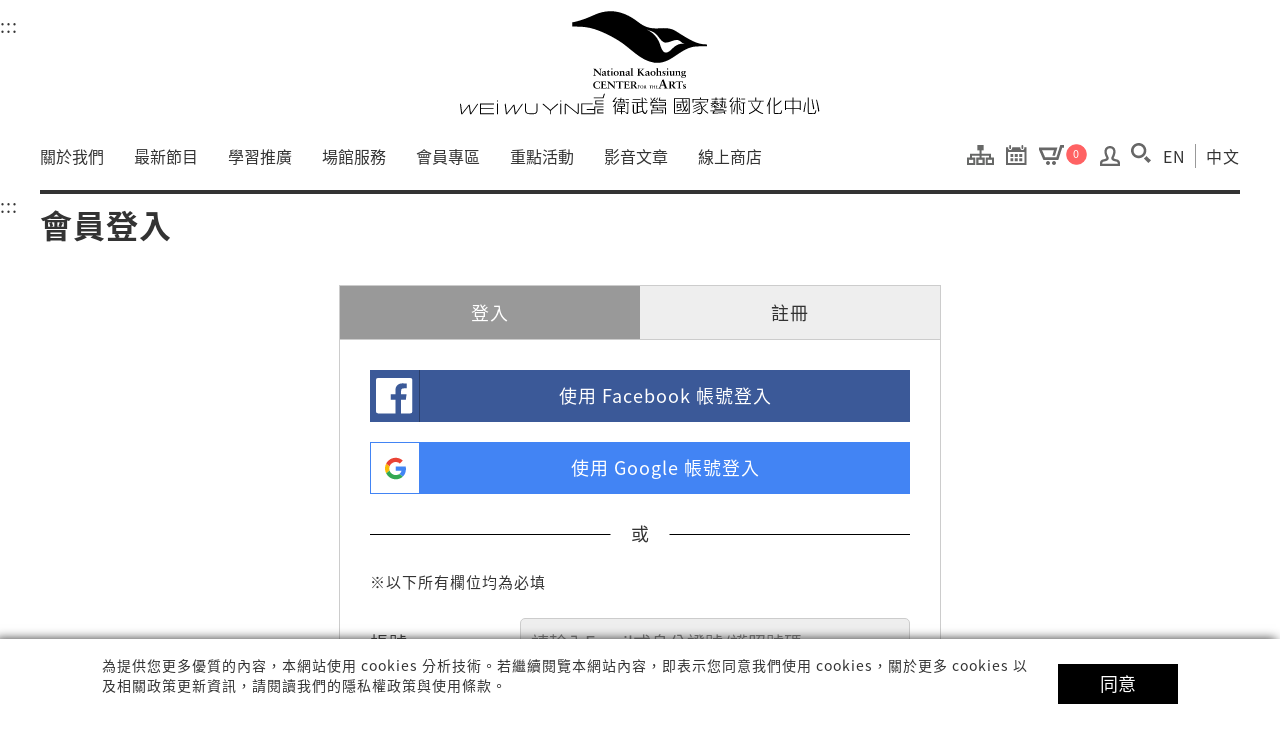

--- FILE ---
content_type: text/html; charset=utf-8
request_url: https://npac-weiwuying.org/login?lang=zh&redirect=%2Fprograms%2F6464327058ebc500098cb984%3Flang%3Den
body_size: 367441
content:
<!DOCTYPE html><html lang=zh-Hant-TW prefix="og: http://ogp.me/ns#"><head><title data-react-helmet=true>登入註冊 | 衛武營國家藝術文化中心 National Kaohsiung Center for the Arts (Weiwuying)</title><meta data-react-helmet=true property=fb:app_id content=237708986965102><meta data-react-helmet=true property=og:url content=https://www.npac-weiwuying.org/login><meta data-react-helmet=true name=google-signin-client_id content=63502000340-c18bfigq15t734ea7ttq32vhndfl8l8u.apps.googleusercontent.com><meta data-react-helmet=true name=keywords content="衛武營、衛武營藝術文化中心、衛武營國家藝術文化中心、weiwuying、weiwuying center for the arts、National Kaohsiung Center for the Arts"><meta data-react-helmet=true property=og:title content="登入註冊 | 衛武營國家藝術文化中心 National Kaohsiung Center for the Arts (Weiwuying)"><meta data-react-helmet=true property=og:image content=https://www.npac-weiwuying.org/assets/images/index/default-cover.jpg><meta data-react-helmet=true property=og:image:width content=960><meta data-react-helmet=true property=og:image:height content=640><meta data-react-helmet=true property=og:description content=藝術匯集的平台、眾人發聲的舞台，衛武營國家藝術文化中心將為國際藝文版圖重要的劇院綜合體。衛武營座落高雄鳳山，優越的地理位置，開展它承先啟後，串接各路豪傑的使命。過去曾為軍事新訓中心的衛武營，在多方努力下，變身為都會公園。位於公園東北角佔地9.9公頃的衛武營，將延續專才培育、公民服務的歷史精神，以藝術為媒介，空間為平台，在健全藝文生態鏈的同時，也希望帶給每一位觀眾新的體驗與改變。><meta data-react-helmet=true name=description content=藝術匯集的平台、眾人發聲的舞台，衛武營國家藝術文化中心將為國際藝文版圖重要的劇院綜合體。衛武營座落高雄鳳山，優越的地理位置，開展它承先啟後，串接各路豪傑的使命。過去曾為軍事新訓中心的衛武營，在多方努力下，變身為都會公園。位於公園東北角佔地9.9公頃的衛武營，將延續專才培育、公民服務的歷史精神，以藝術為媒介，空間為平台，在健全藝文生態鏈的同時，也希望帶給每一位觀眾新的體驗與改變。><meta http-equiv=X-UA-Compatible content="IE=edge"><meta http-equiv=Content-Type content="text/html; charset=utf-8"><meta name=viewport content="width=device-width,initial-scale=1,minimum-scale=1,user-scalable=0"><link rel=icon href="/assets/images/favicon.ico?v=1.1"><link rel="apple-touch-icon-precomposed apple-touch-icon" href=/assets/images/favicon-152.png><meta property=og:type content=website><meta http-equiv=Content-Security-Policy content="frame-ancestors 'self'"><meta name=google-signin-scope content="profile email"><script async type=text/javascript src=/assets/turnjs4/extras/jquery-3.6.0.min.js></script><script async type=text/javascript src=/assets/turnjs4/extras/modernizr.2.5.3.min.js></script><script>!function(){try{localStorage.fonts&&document.documentElement.classList.add("wf-active")}catch(t){}}()</script><script async src="https://www.googletagmanager.com/gtag/js?id=UA-97340997-1"></script><script>function gtag(){dataLayer.push(arguments)}window.dataLayer=window.dataLayer||[],gtag("js",new Date),gtag("config","UA-97340997-1")</script><script>!function(e,t,a,r,n){e.dataLayer=e.dataLayer||[],e.dataLayer.push({"gtm.start":(new Date).getTime(),event:"gtm.js"});var s=t.getElementsByTagName("script")[0],g=t.createElement("script");g.async=!0,g.src="https://www.googletagmanager.com/gtm.js?id=GTM-P68DHD",s.parentNode.insertBefore(g,s)}(window,document)</script><script async src="https://www.googletagmanager.com/gtag/js?id=AW-786582308"></script><script>function gtag(){dataLayer.push(arguments)}window.dataLayer=window.dataLayer||[],gtag("js",new Date),gtag("config","AW-786582308"),gtag("event","page_view",{send_to:"AW-786582308",user_id:"replace with value"})</script><script async src="https://www.googletagmanager.com/gtag/js?id=G-TRTQYJL5FV"></script><script>function gtag(){dataLayer.push(arguments)}window.dataLayer=window.dataLayer||[],gtag("js",new Date),gtag("config","G-TRTQYJL5FV")</script><style>@font-face{font-family:Noto Sans TC;font-style:normal;font-weight:100;font-display:swap;src:url(https://fonts.gstatic.com/ea/notosanstc/v1/NotoSansTC-Thin.woff2) format("woff2"),url(https://fonts.gstatic.com/ea/notosanstc/v1/NotoSansTC-Thin.woff) format("woff"),url(https://fonts.gstatic.com/ea/notosanstc/v1/NotoSansTC-Thin.otf) format("opentype")}@font-face{font-family:Noto Sans TC;font-style:normal;font-weight:300;font-display:swap;src:url(https://fonts.gstatic.com/ea/notosanstc/v1/NotoSansTC-Light.woff2) format("woff2"),url(https://fonts.gstatic.com/ea/notosanstc/v1/NotoSansTC-Light.woff) format("woff"),url(https://fonts.gstatic.com/ea/notosanstc/v1/NotoSansTC-Light.otf) format("opentype")}@font-face{font-family:Noto Sans TC;font-style:normal;font-weight:400;font-display:swap;src:url(https://fonts.gstatic.com/ea/notosanstc/v1/NotoSansTC-Regular.woff2) format("woff2"),url(https://fonts.gstatic.com/ea/notosanstc/v1/NotoSansTC-Regular.woff) format("woff"),url(https://fonts.gstatic.com/ea/notosanstc/v1/NotoSansTC-Regular.otf) format("opentype")}@font-face{font-family:Noto Sans TC;font-style:normal;font-weight:500;font-display:swap;src:url(https://fonts.gstatic.com/ea/notosanstc/v1/NotoSansTC-Medium.woff2) format("woff2"),url(https://fonts.gstatic.com/ea/notosanstc/v1/NotoSansTC-Medium.woff) format("woff"),url(https://fonts.gstatic.com/ea/notosanstc/v1/NotoSansTC-Medium.otf) format("opentype")}@font-face{font-family:Noto Sans TC;font-style:normal;font-weight:700;font-display:swap;src:url(https://fonts.gstatic.com/ea/notosanstc/v1/NotoSansTC-Bold.woff2) format("woff2"),url(https://fonts.gstatic.com/ea/notosanstc/v1/NotoSansTC-Bold.woff) format("woff"),url(https://fonts.gstatic.com/ea/notosanstc/v1/NotoSansTC-Bold.otf) format("opentype")}@font-face{font-family:Noto Sans TC;font-style:normal;font-weight:900;font-display:swap;src:url(https://fonts.gstatic.com/ea/notosanstc/v1/NotoSansTC-Black.woff2) format("woff2"),url(https://fonts.gstatic.com/ea/notosanstc/v1/NotoSansTC-Black.woff) format("woff"),url(https://fonts.gstatic.com/ea/notosanstc/v1/NotoSansTC-Black.otf) format("opentype")}html{font-family:sans-serif;-ms-text-size-adjust:100%;-webkit-text-size-adjust:100%}body{margin:0}article,footer,header,main,menu,section{display:block}video{display:inline-block;vertical-align:baseline}[hidden]{display:none}a{background-color:transparent}a:active,a:hover{outline:0}h1{font-size:2em;margin:0}sub{font-size:75%;line-height:0;position:relative;vertical-align:baseline}sub{bottom:-.25em}img{border:0}button,input,select{color:inherit;font:inherit;margin:0}button{overflow:visible}button,select{text-transform:none}button,html input[type=button],input[type=reset],input[type=submit]{-webkit-appearance:button;cursor:pointer}button[disabled],html input[disabled]{cursor:default}button::-moz-focus-inner{border:0;padding:0}input{line-height:normal}input::-moz-focus-inner{border:0;padding:0}input[type=checkbox],input[type=radio]{box-sizing:border-box;padding:0}input[type=number]::-webkit-inner-spin-button,input[type=number]::-webkit-outer-spin-button{height:auto}input[type=search]{-webkit-appearance:textfield;box-sizing:content-box}input[type=search]::-webkit-search-cancel-button,input[type=search]::-webkit-search-decoration{-webkit-appearance:none}ol,ul{list-style:none}*{margin:0;padding:0}img{display:block}.clearfix:after{content:".";display:block;height:0;clear:both;visibility:hidden}.clearfix{display:inline-block}* html .clearfix{height:1%}.clearfix{display:block}html{min-height:100%;font-family:Helvetica,Heiti TC,PingFang TC,\\5FAE\8EDF\6B63\9ED1\9AD4,Microsoft JhengHei,sans-serif}html.wf-active{font-family:Noto Sans TC,\\5FAE\8EDF\6B63\9ED1\9AD4,Arial,Helvetica,sans-serif}body{position:relative;height:auto;min-height:100%;text-align:left;-webkit-text-size-adjust:none;font-size:18px;color:#333;line-height:1.8em;letter-spacing:1px;overflow-x:hidden}#App{overflow:hidden}a{color:#333;text-decoration:none;transition:.3s ease}a:hover{color:#ff6263}ol>li{list-style-type:decimal}ol li,ul li{margin-left:26px}.h1,.h2,.h3,.h4,.h5,.h6,h1,h2,h3,h4,h5,h6,p{margin:0}.h1,.h2,.h3,.h4,.h5,.h6{display:block;font-weight:700}.h1,.h2,.h3,h1,h2,h3{line-height:1.3em}.h1,h1{font-size:40px}.h2,h2{font-size:32px}.h3,.h4,h3,h4{font-size:24px}input,select{padding:0 5px;outline:0;box-sizing:border-box}input::-webkit-input-placeholder{colos:#333}input:-moz-placeholder,input::-moz-placeholder{colos:#333}input:-ms-input-placeholder{colos:#333}select{cursor:pointer}a:focus,button:focus,input:focus,select:focus{outline:1px solid #ff6263}.placeholder_form p{display:inline-block;position:relative}.placeholder_form p label{position:absolute;left:0;width:100%;height:100%;line-height:24px;text-align:left;text-indent:5px;cursor:pointer}.placeholder_form p input{text-indent:5px}.video_icon .icon{display:block;position:absolute;left:50%;top:50%;width:50px;height:50px;margin:-25px 0 0 -25px}.video_icon .icon img{width:100%;height:100%}@media screen and (max-width:1200px){.h1,h1{font-size:32px}.h2,h2{font-size:26px}.h3,.h4,h3,h4{font-size:20px}}@media screen and (max-width:800px){.h1,h1{font-size:26px}.h2,h2{font-size:22px}.h3,.h4,h3,h4{font-size:18px}}body{width:100%}body:before{content:"";position:fixed;left:0;top:0;z-index:-1;height:100vh;background:#191919;transition:.5s cubic-bezier(.165,.84,.44,1);transform:scale(0)}.box,body:before{display:block;width:100%}.wrap{clear:both;width:94%;max-width:1200px;margin:0 auto}.video_h{padding-bottom:56.25%}.video_h{width:100%;height:0}.video_bg{position:fixed;left:0;top:0;z-index:0;width:100%;height:100%;background-size:cover}.cover_bg{height:0;padding-bottom:56.25%;background-position:50%;background-repeat:no-repeat;transition:1.5s cubic-bezier(.165,.84,.44,1)}.cover_bg{background-size:cover}.content{width:100%}.title,section .group{margin-bottom:40px}.title{width:100%;padding-top:10px;border-top:4px solid #333}.title.no_line{border:none;padding-top:0}.title.line_top{padding-top:10px}.title .h2,.title .h3,.title h2,.title h3{float:left;font-size:32px;outline:0;font-family:Noto Sans TC,\\5FAE\8EDF\6B63\9ED1\9AD4,Arial,Helvetica,sans-serif;font-weight:700;margin:0}.title .more{float:right;cursor:pointer}.title .tab_menu{float:right}.title .tab_menu a{margin-left:20px;margin-right:0}.title .right{float:right}.title span{margin-right:5px;font-size:26px}.title.select_menu select{-webkit-writing-mode:horizontal-tb!important;-ms-writing-mode:lr-tb!important;writing-mode:horizontal-tb!important;letter-spacing:normal;word-spacing:normal;text-indent:0;text-shadow:none;text-align:start;white-space-collapse:preserve;text-wrap:nowrap;-webkit-rtl-ordering:logical;appearance:none;-webkit-appearance:none;-moz-appearance:none;background:url(https://wwy-upload-natex.s3.ap-northeast-1.amazonaws.com/down-arrow.png) no-repeat scroll 100% transparent;background-size:25px;border:1px solid #767676;border-image:initial;display:none;width:100%;border-radius:10px}.og{color:#ff5800}.tab_menu li{display:inline-block;margin-left:0;margin-bottom:20px}.tab_menu li:before{content:"";display:inline-block;margin-left:20px;width:1px;height:20px;background:#333;vertical-align:middle}.tab_menu li:first-child:before{margin:0;background:0 0}.tab_menu a{display:inline-block;position:relative;line-height:1.3em}.tab_menu a:last-child:before{display:none}.tab_menu a:after,.tab_menu a:before{content:"";display:block;position:absolute}.tab_menu a:before{right:-10px;top:2px;width:1px;height:20px;background:#333}.tab_menu a:after{left:50%;bottom:-10px;transform:translateX(-50%);width:0;height:1px;background:#333;transition:.3s ease}.tab_menu a.on:after,.tab_menu a:hover:after{width:100%}select{-webkit-writing-mode:horizontal-tb!important;-ms-writing-mode:lr-tb!important;writing-mode:horizontal-tb!important;letter-spacing:normal;letter-spacing-word-spacing:normal;text-indent:0;text-indent-text-shadow:none;text-align:start;white-space-collapse:preserve;white-space-collapse-text-wrap:nowrap;white-space-collapse--webkit-rtl-ordering:logical;appearance:none;-webkit-appearance:none;-moz-appearance:none;background:url(https://wwy-upload-natex.s3.ap-northeast-1.amazonaws.com/down-arrow.png) no-repeat scroll 100% transparent;background-size:25px;border-width:1px;border-width-border-style:solid;border-width-border-color:#767676;border-width-border-image:initial}.share_wrap p{margin-bottom:15px}.share a{display:inline-block;width:30px;height:30px;margin-right:20px;background-position:50%;background-repeat:no-repeat;background-size:contain;transition:.5s cubic-bezier(.165,.84,.44,1)}.share a.fb{width:20px;background-image:url([data-uri])}.share a.line{background-image:url([data-uri])}.share a.google{width:28px;background-image:url(/assets/icon_google.svg)}.share a.twitter{width:27px;background-image:url(/assets/icon_twitter.svg)}.share a.ig{background-image:url([data-uri])}.share a.youtube{background-image:url([data-uri])}.share a:hover{transform:scale(1.15)}.share a:hover.fb{background-image:url(/assets/icon_facebook_active.svg)}.share a:hover.line{background-image:url(/assets/icon_line_active.svg)}.share a:hover.google{background-image:url(/assets/icon_google_active.svg)}.share a:hover.twitter{background-image:url(/assets/icon_twitter_active.svg)}.share a:hover.ig{background-image:url(/assets/icon_instagrame_active.svg)}.share a:hover.youtube{background-image:url(/assets/icon_youtube_active.svg)}.detail .text{margin-bottom:40px}.detail .h1,.detail .h2,.detail h1,.detail h2{margin-bottom:25px;font-size:32px}.detail .h3,.detail h3{margin-bottom:30px;line-height:1.5em}.detail .h4,.detail h4{margin-bottom:20px}.detail img{display:block;margin-bottom:30px}.detail li,.detail p{margin-bottom:10px}.detail .btn{display:inline-block;margin:10px;background:#ff6263;padding:5px 20px;color:#fff;text-align:center}.detail .btn:hover{color:#fff}.detail.guide li,.detail.guide p{margin-bottom:20px}.line_bottom{padding-bottom:20px;border-bottom:1px solid #333}.line_top{padding-top:20px;border-top:1px solid #333}.title_line{border-top:4px solid #333}.title_line{padding-top:20px}.line_box{padding:10px 20px;border:1px solid #ccc;line-height:1.5em;box-sizing:border-box}.notice_wrap{width:90vw;max-width:500px;border-radius:10px;padding:10px 20px;background:#fff;box-sizing:border-box}.notice_wrap .head{padding-bottom:10px;margin-bottom:10px;border-bottom:1px solid #333}.terms .box{margin-bottom:30px}.terms label{display:block;padding-bottom:5px;cursor:pointer;transition:.3s ease}.terms label:hover{color:#ff6263}.terms label input{margin-right:10px}.terms ol li,.terms ul li{margin-bottom:10px}.terms ol li ol,.terms ol li ul,.terms ul li ol,.terms ul li ul{margin-top:10px}.terms ul>li{list-style-type:disc}.terms ul>li>ol,.terms ul>li>ol>li{list-style-type:decimal}.terms ul>li>ol>li>ol,.terms ul>li>ol>li>ol>li{list-style-type:lower-roman}.form.form_text .item{margin-bottom:0}.form.form_text .item i,.form.form_text .item label.label{color:#888}.form .item{display:block;position:relative;margin-bottom:20px;padding-left:100px;box-sizing:border-box}.form .item:last-child{margin-bottom:0}.form .item.broke i{padding:10px 0;line-height:1.3em}.form .item i,.form .item label.label{position:absolute;left:0;top:0;width:100px;padding:13px 0 10px;font-style:normal;line-height:1.3em}.form .item i span,.form .item label.label span{display:inline-block;font-size:14px;padding:0;margin:0;margin-left:5px}.form .item input,.form .item select{width:100%;padding:10px;border:1px solid #ccc;border-radius:5px;background:#eee}.form .item input[type=checkbox],.form .item input[type=radio]{width:15px;height:15px;padding:0;background:0 0;border:none}.form .item select{padding:9px 10px}.form .item span{display:block;padding:0 10px;margin:10px 0;line-height:1.5em;font-size:15px}.form .item label{display:inline-block;margin-right:20px;padding:10px 0;cursor:pointer}.form .item label input[type=checkbox],.form .item label input[type=radio]{width:auto;margin-right:7px}.form .item label span{display:inline-block;padding:0;margin:0;font-size:18px}.form .item p{padding:10px 0}.form .item.agree label{padding:5px 0}.form .item.agree a{margin:0 5px;border-bottom:1px solid #666}.form .item.agree a:hover{border-color:#ff6263}.form .item.address p{float:left;width:100%;padding:0 0 20px}.form .item.address p select,.form .item.address p span{float:left;margin-right:4%}.form .item.address p select:last-child,.form .item.address p span:last-child{margin-right:0}.form .item.address p span{width:22%;padding:10px 0;margin:0;margin-right:4%;border:1px solid #ccc;background:#eee;border-radius:5px;font-size:18px;box-sizing:border-box;text-align:center}.form .item.address p select{width:35%;color:#666}.form .submit{display:block;width:100%;padding:10px;text-align:center;border-radius:5px;background:#ff5800;color:#fff;box-sizing:border-box}.tab_wrap .tab_menu a{float:left;padding:15px 0;text-align:center;background:#eee;border-bottom:1px solid #ccc;margin:0;cursor:pointer}.tab_wrap .tab_menu a:after,.tab_wrap .tab_menu a:before{display:none}.tab_wrap .tab_menu a:hover{background:#ff6263;color:#fff}.tab_wrap .tab_menu a.on{background:#999;color:#fff;cursor:default}.tab_wrap .tab_content{position:relative}.tab_wrap .tab_content .tab_box{display:none;opacity:0;transition:.5s cubic-bezier(.165,.84,.44,1) .3s}.tab_wrap .tab_content .tab_box.on{display:block;opacity:1}.list_wrap{width:100%;clear:both}.list_wrap .item{padding-bottom:10px;margin-bottom:10px;border-bottom:1px solid #ccc}.news_list{margin-bottom:30px;border-bottom:1px solid #000}.news_list .group{margin-bottom:0}.news_list .item{float:left;clear:both;width:100%;padding-top:15px;margin-bottom:15px;border-top:1px solid #000}.news_list .item .text{float:right;width:70%}.news_list .item .text span{margin-bottom:10px;font-size:16px;line-height:1em}.news_list .item .text p{line-height:1.5em;font-weight:700}.news_list .item .text a{cursor:pointer}.page_404{text-align:center;min-height:300px;padding:50px 0}.page_404 img{width:90%;max-width:400px;margin:0 auto 30px}.page_404 .h1,.page_404 h1{margin-bottom:50px}.cookie_agreement{position:fixed;bottom:0;background:#fff;z-index:1000;font-size:14px;line-height:20px;box-shadow:-4px 0 10px 0;text-align:center;box-sizing:border-box;width:100%;padding:16px 4vw}.cookie_agreement>.text{display:inline-block;margin-right:27px;width:calc(100% - 147px - 8vw);text-align:left}.cookie_agreement>.agree_btn{display:inline-block;background:#000;color:#fff;font-size:18px;line-height:40px;letter-spacing:0;width:120px;height:40px}.member-exclusives-section{margin-bottom:60px}.member-exclusives-section:last-child{margin-bottom:0}.member-exclusives-section .section-title{font-size:26px;font-family:NotoSansTC-Bold;font-weight:700;text-align:left;margin-bottom:30px;position:relative;height:33px}.member-exclusives-section .section-title span{position:absolute;background:#fff;padding-right:20px}.member-exclusives-section .section-title p{display:inline-block;border-bottom:2px solid;margin-left:10px;width:100%;float:right;margin-top:15px}@media screen and (max-width:1040px){.cookie_agreement{padding:16px 7vw}.cookie_agreement>.text{display:block;font-size:18px;line-height:32px;margin-right:0;width:auto;margin-bottom:16px;text-align:justify}.cookie_agreement>.agree_btn{display:block;margin:auto;font-size:24px;line-height:50px;width:160px;height:50px}}@media screen and (max-width:650px){.cookie_agreement>.text{font-size:15px;line-height:27px}.cookie_agreement>.agree_btn{font-size:18px;width:130px;height:40px;line-height:40px}}.icon{position:relative;padding-left:30px;box-sizing:border-box}.icon:before{content:"";display:inline-block;position:absolute;left:0;top:50%;transform:translateY(-50%);width:20px;height:20px;background-position:50%;background-repeat:no-repeat;background-size:contain;transition:.3s ease}.icon.icon_time:before{background-image:url(/assets/icon_time.svg)}.icon.icon_date:before{background-image:url([data-uri])}.icon.icon_map:hover:before{background-image:url(/assets/icon_mapmark_active.svg)}.icon.icon_map:before{height:30px;background-image:url(/assets/icon_mapmark.svg)}.icon.icon_guide:before{background-image:url(/assets/icon_book.svg)}.icon.icon_gift:before{background-image:url(/assets/icon_gift.svg)}.icon.icon_photo:before{background-image:url(/assets/icon_photo.svg)}.icon.icon_video:before{background-image:url(/assets/icon_video.svg)}.icon.icon_360:before{background-image:url(/assets/icon_360.svg)}.video_icon{position:relative}.video_icon:before{content:"";display:block;position:absolute;right:15px;bottom:15px;width:50px;height:50px;background:url(/assets/video_icon.svg) no-repeat 0 0;background-size:contain}.close_btn{display:block;transition:.3s ease}.close_btn{position:relative;width:24px;height:24px;cursor:pointer}.close_btn:after,.close_btn:before{content:"";display:block;position:absolute;left:50%;top:50%;width:100%;height:2px;background:#000}.close_btn:before{transform:translate(-50%,-50%) rotate(45deg)}.close_btn:after{transform:translate(-50%,-50%) rotate(-45deg)}.close_btn:hover{transform:rotate(180deg) scale(1.3)}.more_btn{background:#333;color:#fff;padding:5px 20px 7px;border-radius:5px;cursor:pointer}.more_btn:hover{background:#ff5800;color:#fff}.submit_btn{color:#fff;background:#ff6263;box-sizing:border-box;cursor:pointer}.submit_btn.og{background:#ff5800}.submit_btn:hover{color:#fff;background:#333}.submit_btn{display:block;width:100%;margin:0 auto;padding:8px 20px 10px}.btn_wrap{text-align:center;margin:20px 0}.send_btn{display:inline-block;padding:7px 30px;background:#333;color:#fff;cursor:pointer}.send_btn:hover{background:#ff6263;color:#fff}.add_btn{display:block;width:100%;padding:10px 0;margin:0 auto;text-align:center;cursor:pointer}.add_btn{margin-bottom:30px;border:1px solid #999}.add_btn:hover{background:#ccc;color:#000}.line_btn{padding:10px 0;border:1px solid #333;color:#333}.btn{display:inline-block;width:47%;max-width:200px;margin:0 1.5%;padding:5px 20px;color:#fff;box-sizing:border-box;cursor:pointer;transition:.3s ease}.btn:hover{background:#333;color:#fff}.cancel{background:#666}.link_btn,.send{background:#ff6263}.link_btn{display:inline-block;margin:0 10px;padding:3px 20px;color:#fff;box-sizing:border-box;cursor:pointer;transition:.3s ease}.link_btn:hover{background:#333;color:#fff}.header{position:relative;z-index:10;width:100%;height:190px;padding:10px 0 30px;background:#fff;box-sizing:border-box;transition:.5s}.header:before{top:0;z-index:1;height:100%;background:#fff}.header:after,.header:before{content:"";display:block;position:absolute;left:0;width:100%}.header:after{opacity:0;visibility:hidden;bottom:-3px;height:3px;background:#000;transition:.5s}.header>.group{position:relative;z-index:2;width:96%;max-width:1200px;height:100%;margin:0 auto;padding-top:130px;box-sizing:border-box}.header>.group>.search_btn{display:none}#header-anchor{position:absolute;z-index:1}#go-to-main{position:absolute;font-size:14px}#go-to-main:focus{z-index:1}#go-to-main:focus .visually-hidden{width:auto;height:auto;overflow:auto;clip:auto;white-space:normal}#sitemap{position:absolute;width:27px;height:20px;background-repeat:no-repeat;background-position:50%;background-size:auto 100%;background-image:url([data-uri]);cursor:pointer}#sitemap,#sitemap span{display:none}@media screen and (max-width:1250px){#sitemap{display:block;right:95px;top:38%}}@media screen and (max-width:460px){#sitemap{display:none}}.logo{display:inline-block;position:absolute;left:50%;top:0;transform:translateX(-50%);width:360px;height:105px;background:url([data-uri]) no-repeat 50%;background-size:contain;transition:.3s ease}.logo:hover{transform:translateX(-50%) scale(1.1)}.menu{position:relative;left:0;top:0;width:100%;font-size:16px}.menu .icon .item:last-child,.menu .lan .item:last-child,.menu .main_menu .item:last-child,.menu .sub_menu .item:last-child{margin-right:0}.menu .main_menu{display:inline-block}.menu .main_menu li{margin-left:0}.menu .main_menu .item{display:inline-block;position:relative;max-width:205px;margin-right:30px;padding-bottom:20px;letter-spacing:0;vertical-align:middle}.menu .main_menu .item:before{content:"";display:block;position:absolute;left:50%;bottom:10px;transform:translateX(-50%);width:0;height:3px;background:#000;transition:.3s ease}.menu .main_menu .item.on:before,.menu .main_menu .item:hover:before{width:100%}.menu .main_menu .item:hover .sub{opacity:1;clip:auto;transform:translateX(-50%) scale(1)}.menu .main_menu .item>a{font-family:Noto Sans TC,\\5FAE\8EDF\6B63\9ED1\9AD4,Arial,Helvetica,sans-serif}.menu .main_menu .item>a:hover{color:#ff6263}.menu .main_menu .item>a:focus~.sub{opacity:1;clip:auto;transform:translateX(-50%) scale(1)}.menu .main_menu a{transition:.3s ease}.menu .main_menu .sub{opacity:0;clip:rect(1px,1px,1px,1px);position:absolute;left:50%;top:50px;width:220px;text-align:center;box-sizing:border-box;transform:translateX(-50%) scale(.5);transition:.3s cubic-bezier(.165,.84,.44,1);background:#fff;box-shadow:0 0 5px rgba(0,0,0,.3)}.menu .main_menu .sub a{display:block;padding:12px 10px;line-height:1.2em;box-sizing:border-box}.menu .main_menu .sub a.on,.menu .main_menu .sub a:hover{background:#999;color:#fff}.menu.en .main_menu .item{margin-right:19px}.menu.en .main_menu .item:last-child{margin-right:4px}.menu.en .lan .item{padding-right:6px;margin-right:6px}.menu .sub_menu{float:right}.menu .icon,.menu .lan{display:inline-block;vertical-align:top}.menu .icon .item,.menu .lan .item{transition:.3s ease}.menu .lan{margin-left:10px}.menu .lan .item{position:relative;padding-right:10px;margin-right:10px;line-height:1em}.menu .lan .item:last-child{margin-right:0;padding-right:0}.menu .lan .item:hover{color:#ff6263}.menu .lan .item.en:before{content:"";display:block;position:absolute;right:0;top:0;width:1px;height:100%;background:#999}.menu .icon{padding:0}.menu .icon:before{display:none}.menu .icon .item{display:inline-block;vertical-align:top;transform:translateY(3px);cursor:pointer}.menu .icon .item:hover{transform:translateY(3px) scale(1.3)}.menu .icon .item:before{content:"";display:inline-block;width:25px;height:20px;background-repeat:no-repeat;background-position:50%;background-size:auto 100%}.menu .icon .item.member{margin-left:10px}.menu .icon .item.member:before{background-image:url([data-uri])}.menu .icon .item.member span{display:none}.menu .icon .item.calendar:before,.menu .icon .item.cart:before,.menu .icon .item.program:before,.menu .icon .item.sitemap:before{margin-right:10px;vertical-align:middle;transition:.3s ease}.menu .icon .item.calendar:hover:before,.menu .icon .item.cart:hover:before,.menu .icon .item.program:hover:before,.menu .icon .item.sitemap:hover:before{transform:scale(1.3)}.menu .icon .item.calendar span,.menu .icon .item.cart span,.menu .icon .item.program span,.menu .icon .item.sitemap span{display:inline-block;vertical-align:middle;margin-right:10px}.menu .icon .item.calendar i,.menu .icon .item.cart i,.menu .icon .item.program i,.menu .icon .item.sitemap i{display:inline-block;background:#ff6263;border-radius:50%;width:23px;height:23px;line-height:21px;font-size:12px;color:#fff;font-style:normal;vertical-align:middle;text-align:center}.menu .icon .item.sitemap{transform:translateY(-4px);color:#333}.menu .icon .item.sitemap span{display:none}.menu .icon .item.sitemap:before{background-image:url([data-uri]);width:27px}.menu .icon .item.calendar{transform:translateY(-4px);color:#333}.menu .icon .item.calendar span{display:none}.menu .icon .item.calendar:before{background-image:url([data-uri])}.menu .icon .item.program{display:none;height:50px;line-height:49px;background:#ddd}.menu .icon .item.program:before{background-image:url([data-uri])}.menu .icon .item.cart{transform:translateY(-4px);color:#333}.menu .icon .item.cart span{display:none}.menu .icon .item.cart:before{margin-right:1px;background-image:url([data-uri]);background-size:cover}.menu .icon .item.cart i{transform:scale(.9)}.menu .icon .item.search:before{background-image:url([data-uri])}.menu.-pc{display:block}.menu.-pc .search_btn{position:static;margin-left:5px}.menu.-mobile{display:none}.top_news,.top_search{position:absolute;display:none;left:0;bottom:0;z-index:0;width:100%;border-top:3px solid #000;transform:translateY(0);transition:.3s ease;transition:.5s cubic-bezier(.165,.84,.44,1)}.top_news{background:hsla(0,0%,100%,.9)}.top_news .text{float:left;width:100%;padding:10px 90px 15px 150px;box-sizing:border-box;line-height:1.3em}.top_news span{position:absolute;left:30px;top:10px}.top_news .close_btn{position:absolute;right:30px;top:10px}.top_news .close_btn:after,.top_news .close_btn:before{background:#666}@keyframes a{0%{transform:translateX(100vw)}to{transform:translateX(-100%)}}.top_search{background:#eee}.top_search .text{padding:14px 20px 17px;text-align:center}.top_search .text p{position:relative;display:inline-block;width:100%;max-width:1000px;padding-right:150px;box-sizing:border-box}.top_search .text input{width:calc(100% - 135px);height:35px;line-height:34px;border:1px solid #ccc;border-radius:5px;padding:0 10px;background:#fff;color:#333}.top_search .text input::-webkit-input-placeholder{color:#666;font-size:16px}.top_search .text input:-moz-placeholder,.top_search .text input::-moz-placeholder{color:#666;font-size:16px}.top_search .text input:-ms-input-placeholder{color:#666;font-size:16px}.top_search .text select{width:120px;margin-left:15px}.top_search .text .btn_wrap{display:block;position:absolute;right:0;top:0;width:150px;margin:0;padding-left:15px;box-sizing:border-box}.top_search .text .btn_wrap a{float:left}.top_search .text .submit_btn{width:90px;height:34px;padding:0;border-radius:5px;background:#666;transition:.3s ease;cursor:pointer}.top_search .text .submit_btn:hover{background:#ff6263;color:#fff}.top_search .text .close_btn{position:absolute;right:0;top:50%;transform:translateY(calc(-50% - 1px))}.top_search .text .close_btn:hover{transform:translateY(calc(-50% - 1px)) rotate(180deg) scale(1.2)}.search_btn{position:absolute;transform:translateY(-50%);width:25px;height:20px;background-repeat:no-repeat;background-position:50%;background-size:auto 100%;background-image:url([data-uri]);cursor:pointer}.search_btn:hover{transform:translateY(-50%) scale(1.3)}.top_announce{width:100%;background:#1c2a40;display:block;position:relative;z-index:10}.top_announce.-mobile{display:none}.top_announce .text{display:inline-block;background:#1c2a40;vertical-align:middle;padding:19px 0 20px 28px;width:67%}.top_announce .text .announce_content,.top_announce .text>.announce_title{color:#fff;letter-spacing:1px;text-align:justify}.top_announce .text>.announce_title{font-weight:700;font-size:24px;margin-bottom:9px}.top_announce .text>.announce_content{font-size:14px;line-height:22px}.top_announce .close_btn{position:absolute;background:#fff;border-radius:50%;top:40%;right:5%}.top_announce .close_btn:after,.top_announce .close_btn:before{width:50%;background:#1c2a40}@media screen and (max-width:1250px){.menu .main{max-width:calc(96vw - 1030px)}}@media screen and (max-width:1250px){.menu.en .main_menu .item{margin-right:19px}.menu .main{max-width:calc(96vw - 1000px)}}@media screen and (max-width:1100px){.menu{font-size:16px}}@media screen and (max-width:1250px){.header{padding:5px 0;height:90px}.header>.group{padding-top:0}.header>.group>h1{width:100vw}.header>.group>.search_btn{display:block}.header .logo{left:0;top:50%;transform:translateY(-50%);width:450px;height:70px;background-image:url([data-uri]);background-position:0}.menu{position:fixed;left:0;top:0;transform:translate(-110%);width:450px;height:100vh;padding:0;padding-bottom:60px;overflow-y:auto;overflow-x:hidden;text-align:center;background:#fff;box-shadow:0 0 5px rgba(0,0,0,.5);box-sizing:border-box;transition:.5s cubic-bezier(.165,.84,.44,1)}.menu .item{float:left;width:100%;margin:0}.menu .main_menu{float:left}.menu .main_menu .item a,.menu .main_menu .sub a{display:-ms-flexbox;display:flex;-ms-flex-align:center;align-items:center;height:50px;line-height:1.3em;border-bottom:1px solid #ddd}.menu .main_menu .item{max-width:none;margin:0;text-align:left;padding-bottom:0;box-sizing:border-box}.menu .main_menu .item:before{width:100%;bottom:0;z-index:1}.menu .main_menu .item>a{padding:0 20px;font-weight:700}.menu .main_menu .item>a:after{content:"";display:inline-block;width:8px;height:8px;margin-left:15px;border-right:3px solid #333;border-bottom:3px solid #333;border-radius:0 0 3px 0;transform:translateY(-3px) rotate(45deg)}.menu .main_menu .item:hover .sub,.menu .main_menu .sub{transform:translateX(0) scale(1)}.menu .main_menu .sub{position:relative;left:0;top:0;width:100%;opacity:1;visibility:visible;box-shadow:none}.menu .main_menu .sub.odd li:last-child a{width:100%}.menu .main_menu .sub li:nth-child(2n) a{border-left:1px solid #ddd}.menu .main_menu .sub a{float:left;width:50%;padding:0 20px;box-sizing:border-box;text-align:left;border-bottom:1px solid #ddd}.menu .sub_menu{width:100%;margin:0;border-bottom:3px solid #000}.menu .icon .item,.menu .lan{transform:translateY(0)}.menu .icon,.menu .lan{display:block;float:right}.menu .lan{width:100%;height:40px;margin:0}.menu .lan .item{float:left;width:50%;height:40px;line-height:39px;margin:0;padding:0;color:#fff;background:#666}.menu .lan .on{background:#000}.menu.en .lan .item{float:left;width:50%;height:40px;line-height:39px;margin:0;padding:0;color:#fff;background:#666}.menu.en .lan .on{background:#000}.menu .icon{width:100%;background:#ccc}.menu .icon .item:hover{transform:scale(1)}.menu .icon .item.member{width:100%;height:50px;line-height:49px;margin:0;padding:0 18px;box-sizing:border-box;border-bottom:1px solid #000}.menu .icon .item.member:before{margin-right:10px;vertical-align:text-top}.menu .icon .item.member span{display:inline-block;line-height:1em}.menu .icon .item.cart,.menu .icon .item.program{display:block;float:left;width:50%}.menu .icon .item.calendar{transform:translateY(0);height:50px;line-height:47px}.menu .icon .item.calendar span{display:inline-block}.menu .icon .item.cart{transform:translateY(0);height:50px;line-height:47px}.menu .icon .item.cart:before{margin-right:10px}.menu .icon .item.cart span{display:inline-block}.menu .icon .item.cart i{transform:scale(1)}.menu .icon .item.search{display:none}.menu.-pc{display:none}.menu.-mobile{display:block}.search_btn{right:50px;top:50%}.top_announce .text{width:60%}}@media screen and (max-width:1140px) and (min-width:1041px){.menu.en{font-size:14px}.menu .main{max-width:calc(96vw - 925px)}}@media screen and (max-width:900px){.top_news .text{padding-right:60px;padding-left:110px;font-size:16px}.top_news span{left:15px}.top_news .close_btn{right:15px}.top_announce .text{width:60%}.top_announce .close_btn{right:2%}}@media screen and (max-width:700px){.top_news .text{padding-left:100px;font-size:14px}.top_news span{left:15px}.top_news .close_btn{top:8px}}@media screen and (max-width:640px){.header .logo{background-image:url([data-uri])}}@media screen and (max-width:580px){header{position:fixed;z-index:10;top:0}.menu{width:100%;padding-top:45px}.top_announce.-pc{display:none}.top_announce.-mobile{display:block}}@media screen and (max-width:550px){.top_announce{text-align:center}.top_announce .text{width:100%;padding:0}.top_announce .text .announce_title{font-size:20px;margin:15px 21px 12px 32px}.top_announce .text .announce_content{margin:15px 21px 27px 32px}.top_announce .close_btn{right:21px;top:19px}}@media screen and (max-width:500px){.header .logo{width:300px}.top_news .text{padding-left:0;font-size:15px}.top_news span{display:none}.top_news .close_btn{top:7px}.top_search .text p{padding-right:110px}.top_search .text input{width:calc(100% - 105px)}.top_search .text select{width:90px}.top_search .text .btn_wrap{width:110px}.top_search .text .btn_wrap .submit_btn{width:60px}}@media screen and (max-width:450px){.header{height:80px}.header .logo{width:270px}}@media screen and (max-width:420px){.header .logo{width:250px}}@media screen and (max-width:400px){.header{height:70px}.header .logo{width:230px}}@media screen and (max-width:380px){.header .logo{width:210px}}@media screen and (max-width:370px){.menu .icon .item.cart:before,.menu .icon .item.program:before{display:none}}@media screen and (max-width:350px){.header .logo{width:200px}}.menu_m{display:none;position:absolute;right:0;top:50%;transform:translateY(-50%);z-index:50;width:30px;height:22px;cursor:pointer;transition:.3s ease}.menu_m .group{position:relative;width:100%;height:100%;transition:.5s ease}.menu_m .group div{position:absolute;left:0;z-index:0;width:100%;height:2px;background:#000;transition:.3s ease}.menu_m .group .line1{top:0}.menu_m .group .line2,.menu_m .group .line3{top:50%;transform:translateY(-50%)}.menu_m .group .line4{bottom:0}.menu_m.on{position:fixed;right:10px;top:18px;transform:translateY(c0);width:30px;height:22px;margin-left:50px}.menu_m.on .group{top:-2px;transform:rotate(1turn)}.menu_m.on .group div{background:#ff6263}.menu_m.on .group .line1,.menu_m.on .group .line4{top:0;opacity:0;transition:transform .5s ease 0,top .5s ease 0,opacity .1s ease .4}.menu_m.on .group .line2{transform:rotate(45deg)}.menu_m.on .group .line3{transform:rotate(-45deg)}.menu_m .group .line2,.menu_m .group .line3{transition:all .5s ease 0}.menu_m .group .line1,.menu_m .group .line4,.menu_m.on .group .line2,.menu_m.on .group .line3{transition:transform .5s ease .4,top .5s ease .4,opacity .1s ease .4}@media screen and (max-width:1250px){.menu_m{display:block}}.view_item{transition:1.5s cubic-bezier(.165,.84,.44,1)}.view_item.t_15{transition-duration:1.5s}.view_item.t_2{transition-duration:2s}.view_item.t_25{transition-duration:2.5s}.view_item.t_3{transition-duration:3s}.to_bottom,.to_right,.to_top{opacity:0}.to_top{transform:translateY(40%)}.to_right{transform:translateX(-60%)}.to_bottom{transform:translateY(-40%)}.scale_in{transform:scale(0)}.scale_out{transform:scale(1)}.bg_scale_in{transform:scale(.6)}.bg_scale_in,.bg_scale_out{opacity:0;transition-duration:1.5s}.bg_scale_out{transform:scale(1.3)}@media screen and (max-width:1140px){.to_right{transform:translateX(-50%)}}@media screen and (max-width:860px){.to_top{transform:translateY(45%)}}@media screen and (max-width:630px){.to_top{transform:translateY(35%)}}@media screen and (max-width:500px){.to_right{transform:translateX(-40%)}.to_top{transform:translateY(25%)}}@media screen and (max-width:350px){.to_right{transform:translateX(-30%)}.to_top{transform:translateY(10%)}}.article{padding-bottom:20px}.article .item{position:relative;float:left;width:50%;border-right:1px solid #000;box-sizing:border-box}.article .item:last-child{border:none}.article .item.right{padding-left:40px}.article .item.right .text{margin-bottom:30px}.article .item .text{display:block;width:100%;outline:inherit}.article .item .text h2{margin-bottom:20px}@media screen and (max-width:850px){.article .item.right{padding-left:20px}}@media screen and (max-width:640px){.article .item{border:none}.article .item.right{width:100%;padding:0}.article .item.right{padding-top:56.25%}.article .item.right .text{margin:20px 0 0}.article .item .text h2{margin-bottom:10px}.article .item .text p{display:none}}.item_wrap .item{float:left;margin-bottom:30px;padding-bottom:15px;border-bottom:4px solid;box-sizing:border-box}.item_wrap .item:first-child{border-color:#d0ae64}.item_wrap .item:first-child .text i{color:#d0ae64}.item_wrap .item:nth-child(2){border-color:#00acf8}.item_wrap .item:nth-child(2) .text i{color:#00acf8}.item_wrap .item:nth-child(3){border-color:#ff0188}.item_wrap .item:nth-child(3) .text i{color:#ff0188}.item_wrap .item:nth-child(4){border-color:#28b100}.item_wrap .item:nth-child(4) .text i{color:#28b100}.item_wrap .item:nth-child(5){border-color:#9d00ff}.item_wrap .item:nth-child(5) .text i{color:#9d00ff}.item_wrap .item:nth-child(6){border-color:#7891ca}.item_wrap .item:nth-child(6) .text i{color:#7891ca}.item_wrap .item .text{outline:inherit}.item_wrap .item .text{display:block;transition:.3s ease}.item_wrap .item .text h3{height:100px;overflow:hidden}.item_wrap .item .text h3,.item_wrap .item .text h4{line-height:1.4em;margin-bottom:15px}.item_wrap .item .text h3.no-margin,.item_wrap .item .text h4.no-margin{margin-bottom:0}.item_wrap .item .text h3.date,.item_wrap .item .text h4.date{height:auto;overflow:unset}.item_wrap .item .text p{margin-bottom:10px;line-height:1.8em;text-align:justify;height:64px;overflow:hidden}.item_wrap .item .text i{float:right;font-style:normal}@media screen and (max-width:640px){.item_wrap .item .text h3,.item_wrap .item .text h4{margin-bottom:10px;font-size:20px}.item_wrap .item .text h3{height:84px}.item_wrap .item .text i,.item_wrap .item .text p{font-size:15px}}.overlay_wrap{opacity:0;visibility:hidden;position:fixed;left:0;top:0;z-index:99;width:100%;height:100%;overflow:hidden;transform:scale(0);transition:.5s cubic-bezier(.165,.84,.44,1)}.overlay_wrap>.overlay_close_btn{display:none}.overlay_content{opacity:0;z-index:10;overflow-y:auto;overflow-x:hidden;box-sizing:border-box;transition:1s cubic-bezier(.165,.84,.44,1) .5s}.overlay_bg,.overlay_content{position:absolute;left:0;top:0;width:100%;height:100%}.overlay_bg{z-index:0;background:#000;opacity:.8;cursor:url(/assets/mouse_icon_w.png),auto}.overlay_flex{display:-ms-flexbox;display:flex;-ms-flex-align:center;align-items:center;-ms-flex-pack:center;justify-content:center;width:100%;min-height:100vh;padding:20px 0;box-sizing:border-box}.overlay_box{display:none;position:relative;z-index:1}.overlay_close_btn{position:absolute;right:15px;top:8px;z-index:30;width:35px;height:35px;border-radius:50%;transition:.5s cubic-bezier(.165,.84,.44,1);cursor:pointer;box-sizing:border-box}.overlay_close_btn:hover{transform:rotate(180deg) scale(1.2)}.overlay_close_btn:after,.overlay_close_btn:before{content:"";display:block;position:absolute;left:50%;top:50%;width:70%;height:2px;background:#333}.overlay_close_btn:before{transform:translate(-50%,-50%) rotate(45deg)}.overlay_close_btn:after{transform:translate(-50%,-50%) rotate(-45deg)}#nso_overlay{max-width:650px;padding:24px}#nso_overlay .nso_overlay_content{background:#fff;border:1px solid #d8d8d8;border-radius:24px;padding:37px 40px}#nso_overlay .nso_overlay_content .logos img{display:inline-block}#nso_overlay .nso_overlay_content .logos .wwy_logo{width:41%}#nso_overlay .nso_overlay_content .logos .nso_logo{width:37%;float:right}#nso_overlay .nso_overlay_content .head{margin-top:33px;border-bottom:none}#nso_overlay .nso_overlay_content .body{margin-top:35px;text-align:center;font-family:Helvetica;font-size:24px;color:#333;letter-spacing:0}#nso_overlay .nso_overlay_content .member_terms .detail{width:100%;height:500px;margin-bottom:20px;overflow-y:auto;border:1px solid #333;padding:30px;padding-bottom:0;box-sizing:border-box}#nso_overlay .nso_overlay_content .member_terms .detail h3{text-align:center}#nso_overlay .nso_overlay_content .btn_wrap{margin-bottom:0}@keyframes b{0%{opacity:1}to{opacity:0}}.footer{position:relative;width:100%;padding:100px 0 50px}.footer .go_top{display:block;position:absolute;right:-70px;top:105px;width:60px;height:60px;line-height:59px;background:#bbb;color:#fff;text-align:center;border-radius:50%;border:none;cursor:pointer}.footer .go_top:hover{background:#ff6263;color:#fff}.footer .text{float:left;width:35%}.footer .text .h2,.footer .text h2{margin-bottom:10px}.footer .text .h3,.footer .text h3{font-size:22px;margin-bottom:10px}.footer .text .h4,.footer .text h4{margin-bottom:5px}.footer .text .tel{font-size:28px;font-weight:700}.footer .text p{line-height:1.8em;font-size:16px}.footer .share{margin:20px 0}.footer .map{position:relative;margin-left:10px;padding-left:15px}.footer .map:before{content:"|";position:absolute;left:0;top:0}.footer .edm{position:relative;height:40px;padding:0 100px 0 130px;background:#888;color:#fff;border-radius:10px;font-size:15px;overflow:hidden;line-height:39px}.footer .edm label,.footer .edm span{position:absolute;left:0;top:50%;transform:translateY(-50%);padding:0 15px 0 20px;margin-right:20px;line-height:1em;border-right:1px solid #fff}.footer .edm input{width:100%;height:100%;background:0 0;border:none;outline:0;color:#fff}.footer .edm input::-webkit-input-placeholder{color:#ccc}.footer .edm input:-moz-placeholder,.footer .edm input::-moz-placeholder{color:#ccc}.footer .edm input:-ms-input-placeholder{color:#ccc}.footer .edm a{position:absolute;right:0;top:50%;transform:translateY(-50%);height:100%;padding:0 25px;color:#fff;background:#000;border-radius:10px;transition:.3s ease;cursor:pointer}.footer .edm a:hover{background:#ff6263;color:#fff}.footer .footer_menu{float:right;width:60%;text-align:center}.footer .footer_menu li{margin-left:0}.footer .footer_menu .item{float:left;width:20%;padding:0;box-sizing:border-box;font-size:15px}.footer .footer_menu .item>a{display:inline-block;position:relative;line-height:1.4em;font-size:18px;font-weight:700}.footer .footer_menu .item>a:before{content:"";display:block;position:absolute;left:50%;bottom:-28px;width:1px;height:20px;background:#333}.footer .footer_menu .item .sub{padding-top:35px}.footer .footer_menu .item span{display:block;line-height:1.3em;margin-bottom:10px}.footer .footer_menu .item.feature,.footer .footer_menu .item.member{margin-bottom:30px}.footer .copyright{clear:both;padding-top:20px;text-align:center}.footer .copyright p{line-height:1.3em}.footer .copyright a,.footer .copyright p{display:inline-block;margin:0 5px;font-size:12px}.footer.en .text .h2,.footer.en .text h2{font-size:28px}.footer.en .text .h3,.footer.en .text h3{margin-bottom:20px;font-size:18px}.footer.en .text .h4,.footer.en .text h4{margin-bottom:25px;font-size:18px}#footer-anchor{position:absolute;z-index:1;left:-25px}#footer-sitemap{display:none}.accessibility a{width:auto;height:auto;display:inline-block}.accessibility img{border:0;width:88px;height:31px}.accessibility.-pc{display:inline-block;margin-left:calc(100% - 360px)}.accessibility.-mobile{width:100%;display:none;margin:20px 0}@media screen and (max-width:1400px){.footer .go_top{right:0;top:auto;bottom:40px}}@media screen and (max-width:1090px){.accessibility.-pc{display:none}.accessibility.-mobile{display:block}}@media screen and (max-width:460px){#footer-sitemap{display:inline-block}}@media screen and (max-width:950px){.footer{text-align:center}.footer .footer_menu,.footer .text{width:100%}.footer .footer_menu{padding-bottom:20px;margin-bottom:30px;border-bottom:1px solid #ccc}.footer .edm input{max-width:300px}.footer .go_top{bottom:200px}.footer #footer-anchor{left:0}}@media screen and (max-width:650px){.footer{padding:30px 0}.footer .footer_menu,.footer .go_top{display:none}}@media screen and (max-width:480px){.footer{padding:20px 0}.footer .text .h3,.footer .text h3{font-size:18px}.footer .text .h3 span,.footer .text h3 span{display:block}.footer .text .map{display:inline-block;margin:20px 0;padding:5px 25px;background:#ddd}.footer .text .map:hover{background:#ff6263;color:#fff}.footer .text .map:before{padding:0;display:none}.footer .text .tel{font-size:20px}.footer .text .edm{padding-left:110px;font-size:14px}.footer .text .edm label,.footer .text .edm span{padding:0 10px}.footer .text .edm a{padding:0 15px}}.about{text-align:center}.about .group{width:100%;margin-bottom:60px}.about .text{max-width:800px;margin:0 auto}.about .h2,.about .h3,.about h2,.about h3{margin-bottom:30px}.about p{margin-bottom:20px;text-align:left}.about .right{float:left;width:47%}.about_map{position:relative;width:100%;min-height:300px;box-sizing:border-box}.about_map .right{float:right}.about_map .right h3{margin-bottom:30px}.about_map .right h3 span{display:block;font-size:18px;font-weight:400}.about_map{padding-left:50%}.about_map .right{float:right;width:100%}.about_map .right .icon_map{padding-left:35px}.about_map .right .icon_map:before{top:0;transform:translateY(2px);width:25px;height:30px}.about_map .traffic .item{margin-bottom:20px}.about_map .traffic .item span{display:block;color:#ff6263}.about_recruit .text{margin-bottom:30px}.about_recruit .recruit .item{position:relative;float:left;width:47%;margin-right:6%;margin-bottom:20px;padding-top:5px;padding-left:35px;border-top:1px solid #000;box-sizing:border-box}.about_recruit .recruit .item:nth-child(2n){margin-right:0}.about_recruit .recruit .item:nth-child(odd){clear:both}.about_recruit .recruit .item:before{content:"";display:inline-block;position:absolute;left:0;top:11px;width:22px;height:22px;background:url(/assets/icon_person.svg) no-repeat 50%;background-size:contain}.about_hall .head{position:absolute;z-index:1;top:3vh;left:5vw;color:#fff}.about_hall .head .btn_wrap,.about_hall .head h1,.about_hall .head h4{display:inline-block}.about_hall .head h1,.about_hall .head h4{margin-right:50px;font-size:32px}.about_hall .head .btn_wrap{transform:translateY(-5px)}.about_hall .head .btn_wrap a{margin-right:40px;cursor:pointer;transition:.3s ease}.about_hall .head .btn_wrap a.on{opacity:.5}.about_hall .head .btn_wrap a:hover:before{transform:translateY(-50%) scale(1.2)}.about_hall .head .btn_wrap a:before{width:40px;height:40px}.about_hall .head .btn_wrap a.icon_360:before{width:60px;height:60px}.hall_btn{position:absolute;right:0;top:50%;z-index:1;transform:translateY(calc(-50% - 1px));text-align:center;transition:.5s cubic-bezier(.165,.84,.44,1);text-shadow:0 2px 5px rgba(0,0,0,.7)}.hall_btn a{color:#fff}.hall_btn .more_hall{display:inline-block;position:relative;width:30px;height:24px;margin:15px auto 0;cursor:pointer;transition:.3s ease}.hall_btn .more_hall .group{position:relative;width:100%;height:100%;transition:.5s ease}.hall_btn .more_hall .group div{position:absolute;left:0;z-index:0;width:100%;height:3px;background:#fff;transition:.3s ease;box-shadow:0 2px 5px rgba(0,0,0,.7)}.hall_btn .more_hall .group .line1{top:0}.hall_btn .more_hall .group .line2,.hall_btn .more_hall .group .line3{top:50%;transform:translateY(-50%)}.hall_btn .more_hall .group .line4{bottom:0}.seat_overlay{position:relative;max-width:90vw}@media screen and (min-aspect-ratio:5/7){.seat_overlay{width:67.85714vh}}.seat_overlay>.overlay_close_btn{border:0;background:0 0}.seat_overlay>.image{width:100%}.hall_menu{position:absolute;overflow-y:hidden;top:0;right:-250px;z-index:10;width:220px;height:100vh;height:calc(100vh - 190px);padding-top:60px;background:hsla(0,0%,100%,.95);box-sizing:border-box;transition:.5s cubic-bezier(.165,.84,.44,1)}.hall_menu .group{max-height:100%;padding:20px 50px;overflow-y:auto;box-sizing:border-box}.hall_menu .item{margin-bottom:10px;font-size:18px}.hall_menu .item .on{padding-bottom:2px;border-bottom:3px solid #ff6263;color:#ff6263}.hall_menu .close_btn{position:absolute;right:20px;top:15px;width:40px;height:40px}.org_select{float:right;margin-left:20px}.org_select select{border-radius:5px}.about_org{width:100%}.about_org .item{position:relative;float:left;width:7.14286%;padding:2px;box-sizing:border-box;cursor:pointer}.about_org .item .text{display:none;position:absolute;right:0;top:0;transform:translate(80%,-80%);background:#fff;transition:.5s}.org_overlay{width:94%;max-width:800px}.org_overlay>.overlay_close_btn{background:inherit;border:0;border-radius:0;top:-8px;width:50px;height:50px}.org_overlay .group{display:-ms-flexbox;display:flex;-ms-flex-align:stretch;align-items:stretch;width:100%;-ms-flex-pack:center;justify-content:center;margin-bottom:0}.org_overlay .text{display:-ms-flexbox;display:flex;-ms-flex-line-pack:end;align-content:flex-end;-ms-flex-wrap:wrap;flex-wrap:wrap;float:right;width:60%;padding-left:5%;box-sizing:border-box}.org_overlay .text h4,.org_overlay .text p,.org_overlay .text span{display:block;width:100%}.org_overlay .text span{margin-bottom:5px}.org_overlay .text h4{margin-bottom:20px;font-size:24px}.org_overlay .text p{line-height:1.5em;max-height:12em;overflow:hidden}@media screen and (max-width:1200px){.about_hall .head .btn_wrap{transform:translateY(-4px)}}@media screen and (max-width:1100px){.hall_menu .group{padding:30px 50px}.about_org .item{width:8.33333%}}@media screen and (max-width:1040px){.hall_menu{height:calc(100vh - 90px)}}@media screen and (max-width:1000px){.about_hall .head{top:20px}.more_hall{right:20px;top:35px;transform:translateY(0);padding:3px 10px 5px;font-size:16px;line-height:16px}.more_hall:after{width:7px;height:7px}.hall_menu{width:200px}.hall_menu .item{margin-bottom:15px;font-size:18px}}@media screen and (max-width:850px){.about_org .item{width:11.11111%}}@media screen and (max-width:800px){.about_map{padding-left:0}.about_map .right{width:100%}.about_map .right h3{font-size:26px}.about_map .right h3 span{margin-top:5px}.about_hall .head{top:15px}.about_hall .head h1,.about_hall .head h4{margin-right:40px}.about_hall .head .btn_wrap{transform:translateY(-3px)}.about_hall .head .btn_wrap a{margin-right:20px}.about_hall .head .btn_wrap a:before{width:30px;height:30px}.about_hall .head .btn_wrap a.icon_360:before{width:50px;height:50px}}@media screen and (max-width:800px){.about_recruit .recruit .item{width:100%;margin-right:0}}@media screen and (max-width:640px){.about_org .item{width:14.28571%}.org_overlay .group{display:block;max-width:300px;margin:0 auto}.org_overlay .text{float:none;width:100%}.org_overlay .text{display:block;padding:0}}@media screen and (max-width:600px){.hall_btn{text-align:center}.hall_btn .more_hall{left:0;top:0}}@media screen and (max-width:550px){.about .right{width:100%;margin:0}.about_hall .head{top:20px}.about_hall .head h1,.about_hall .head h4{display:block;margin-right:0}.about_hall .head .btn_wrap{transform:translateY(0)}.more_hall{top:22px}.org_overlay .overlay_close_btn{top:-38px;right:-15px;width:35px;height:35px}}@media screen and (max-width:480px){.about_recruit .recruit .item{float:left;width:100%;margin-right:0!important}.hall_menu{height:calc(100vh - 80px)}.about_org .item{width:20%}.about_hall .head .btn_wrap a{margin-right:10px}.about_hall .head .btn_wrap a:before{width:25px;height:25px}.about_hall .head .btn_wrap a.icon_360:before{width:40px;height:40px}}@media screen and (max-width:470px){.hall_menu{height:calc(100vh - 70px)}}@media screen and (max-width:400px){.about_org .item{width:25%}}@media screen and (max-width:340px){.about_org .item{width:33.33333%}}.program_menu{width:100%;margin-bottom:40px}.program_menu .right{float:left;width:50%;box-sizing:border-box}.program_menu .right{padding-left:50px}.program_menu .right p{margin-bottom:30px}.program_menu .right p>.calendar_link{float:right;border-bottom:1px solid #333}.program_menu .right .date_wrap{position:relative;padding-right:110px}.program_menu .right .date_wrap>div{float:left;position:relative;width:43%;padding-left:35px;box-sizing:border-box}.program_menu .right .date_wrap>div:before{content:"";display:block;position:absolute;left:0;top:50%;transform:translateY(-50%);width:20px;height:20px;background:url([data-uri]) no-repeat 50%;background-size:contain}.program_menu .right .date_wrap span{float:left;margin:0 20px}.program_menu .right .date_wrap input{width:100%;height:35px;border:none;outline:0;transition:.3s ease;background:#eee}.program_menu .right .date_wrap .submit{display:inline-block;position:absolute;right:0;top:0;border:1px solid #999;width:90px;text-align:center;cursor:pointer;box-sizing:border-box}.program_menu .right .date_wrap .submit:hover{background:#ff6263;border-color:#ff6263;color:#fff}.program_detail .right.-mobile{display:none}.program_detail .right.-pc{display:block}.program_detail .time_wrap{padding-left:30px;margin-bottom:20px;box-sizing:border-box}.program_detail .time_wrap a{display:inline-block;text-align:center;margin-bottom:10px}.program_detail .time_wrap .icon_map{display:block}.program_detail .add_btn{max-width:300px}.program_detail .btn_wrap{text-align:left}.program_detail .btn_wrap a{position:relative;margin-right:30px;cursor:pointer}.program_detail .btn_wrap a:after{content:"";display:inline-block;position:absolute;right:-15px;top:0;width:1px;height:20px;transform:translateY(4px);background:#666}.program_detail .btn_wrap a:last-child:after{display:none}.program_detail .member_wrap h3{color:#ff6263}.program_detail .member_wrap ul{margin-bottom:20px}.program_detail .member_wrap ul>li{margin-bottom:10px;padding-left:3px;list-style:disc inside}.program_detail .member_wrap ul>li:last-child{margin-bottom:0}.program_detail .member_wrap ol{margin-bottom:20px}.program_overlay .text{text-align:center}.program_overlay .text p{margin-bottom:10px}.program_overlay .text select{width:100%;max-width:250px;height:35px;border-radius:5px;box-shadow:0 2px 10px rgba(0,0,0,.2)}.program_overlay .btn_wrap{padding-top:10px}@media screen and (max-width:1260px){.program_menu .right .date_wrap>div{width:100%;margin-bottom:15px}.program_menu .right .date_wrap span{display:none}}@media screen and (max-width:900px){.program_menu .right{padding-left:30px}}@media screen and (max-width:850px){.program_detail .right.-mobile{display:block}.program_detail .right.-pc{display:none}.program_detail .time_wrap{padding:0;text-align:center}.program_detail .time_wrap a{margin-left:20px;margin-right:20px}.program_detail .btn_wrap{text-align:center}.program_detail .btn_wrap a{position:relative;margin:0 20px;cursor:pointer}.program_detail .btn_wrap a:first-child:after{display:none}.program_detail .share_wrap{margin-bottom:30px;text-align:center}}@media screen and (max-width:750px){.program_menu .right{width:100%;padding:0;border-bottom:1px dotted #ccc}.program_menu .right{padding-bottom:20px}.program_menu .right .date_wrap>div{width:42%}.program_menu .right .date_wrap span{display:inline-block}}@media screen and (max-width:550px){.program_menu .right .date_wrap{padding-right:0;text-align:center}.program_menu .right .date_wrap>div{width:100%;margin-bottom:15px;text-align:left}.program_menu .right .date_wrap span{display:none}.program_menu .right .date_wrap .submit{display:inline-block;position:relative;width:200px;margin:10px auto 0}}.news_head{margin-bottom:10px;font-size:20px}.news_wrap{padding-bottom:20px}.news_wrap .item{float:left;width:47%;margin:0 6% 20px 0;padding-top:20px;border-top:1px solid #333}.news_wrap .item:nth-child(2n){margin-right:0}.news_wrap .item:nth-child(odd){clear:left}.news_wrap .item .text{float:left;outline:inherit}.news_wrap .item .text{width:50%}.news_wrap .item .text h3{font-size:20px}.news_detail{margin-bottom:30px}.news_detail .time,.news_detail h3{margin-bottom:20px}.news_detail .time span{float:left;padding-right:10px;margin-right:15px;line-height:1.4em;border-right:1px solid #333}.news_detail .time .share_wrap{float:left;display:inline-block}.news_detail .time .share a{width:25px;height:25px;margin-right:10px}.search_text{margin-bottom:30px}.search_text span{display:inline-block;margin:0 10px;font-size:26px;font-weight:700}@media screen and (max-width:1000px){.group .news_detail h3{margin-bottom:28px}}@media screen and (max-width:850px){.news_wrap .item .text{width:100%}}@media screen and (max-width:480px){.news_wrap .item{width:100%;margin-right:0}}.member_wrap{width:100%;margin:0 auto 30px}.member_wrap.password{max-width:500px}.member_wrap.login{max-width:600px;border:1px solid #ccc}.member_wrap.pay{text-align:center}.member_wrap .submit_btn{display:block;max-width:none;margin:0 auto;text-align:center;border-radius:5px;cursor:pointer}.member_wrap .submit_btn:hover{background:#333;color:#fff}.member_wrap .form{margin-bottom:40px}.pay_wrap{width:100%;margin:0 auto;height:250px;margin-bottom:30px;background:#eee;text-align:center}.member_pay{text-align:center;max-width:700px}.member_pay .text{margin-bottom:30px}.member_pay .text p{margin-bottom:10px}.member_pay .form{border:1px solid #333}.member_pay .form .item{padding-bottom:0;padding-left:180px;padding-right:20px;margin-bottom:0;border-bottom:1px solid #333}.member_pay .form .item i{width:140px}.member_pay .form .item:last-child{border:none}.member_pay .form .item:last-child{margin-bottom:0}.login.tab_wrap .tab_menu a{width:50%}.login.tab_wrap .tab_content{padding:30px}.social_login{position:relative;padding-bottom:20px;margin-bottom:30px;border-bottom:1px solid #000}.social_login span{display:block;position:absolute;left:50%;bottom:0;transform:translate(-50%,50%);padding:0 20px;background:#fff}.social_login a{display:block;position:relative;width:100%;margin-bottom:20px;padding:10px 0 10px 50px;color:#fff;text-align:center;box-sizing:border-box;cursor:pointer;transition:.3s ease}.social_login a:before{content:"";display:block;position:absolute;left:0;top:0;width:50px;height:100%;background-position:50%;background-repeat:no-repeat;box-sizing:border-box}.social_login a.fb{background:#3b5998}.social_login a.fb:before{background-size:auto 70%;background-image:url(/assets/icon_facebook_w.svg);border-right:1px solid rgba(0,0,0,.3)}.social_login a.google{background:#4284f4}.social_login a.google:before{background-size:auto 70%;background-color:#fff;background-image:url(/assets/icon_google_logo.svg);border:1px solid #4284f4}.social_login a:hover{background:#ff6263}.social_login a:hover.google:before{border-color:#ff6263}.social_login a:focus{background:#ff6263}.social_login a:focus.google:before{border-color:#ff6263}.password_btn{display:block;text-align:right;margin-top:5px}.password_btn a{color:#999}.password_btn a:hover{color:#ff6263}.member_profile .right .title{margin-bottom:0}.member_profile .right .btn_wrap{max-width:none;text-align:left}.member_profile .btn_wrap{width:100%;margin:0 auto}.member_profile .line_box{display:inline-block;width:100%;margin:0 auto 20px;text-align:center}.member_profile .submit_btn{margin-bottom:5px}.member_profile .form .cancel_btn{margin-left:30px;border-bottom:1px solid #333;cursor:pointer}.member_profile .form .cancel_btn:hover{border-color:#ff6263}.guide_history h3,.member_profile .card_history .title{margin-bottom:30px}.guide_history .item{float:left;width:100%}.guide_history .item>div{float:left;width:18%;text-align:center}.guide_history .item>div.date{width:25%}.guide_history .item>div.state{width:21%}.guide_history .item>div.state a{padding:3px 10px 5px;background:#999;color:#fff;cursor:pointer}.guide_history .item>div.state a:hover{background:#ff6263;color:#fff}.profile_overlay{max-width:700px}.profile_overlay .text{padding:30px 0 10px}.profile_overlay .form{padding-right:15px}.guide_overlay{max-width:700px}.guide_overlay .text{padding:15px 0 20px}.guide_overlay .text h3{text-align:center;margin-bottom:30px}.guide_overlay .text h3 span{display:inline-block;margin:0 10px}.guide_overlay .modify_wrap{text-align:center}.guide_overlay .modify_wrap p{font-size:15px}.guide_overlay .modify_wrap .btn_wrap{margin:20px auto}.guide_overlay p.tel{text-align:center;margin-bottom:20px}@media screen and (max-width:850px){.member_profile .card_history .title{margin-bottom:0}.member_profile .form .item{border-bottom:1px dotted #ccc}}@media screen and (max-width:640px){.guide_history .item{position:relative;padding-right:140px;box-sizing:border-box}.guide_history .item>div{width:40%;text-align:left}.guide_history .item>div.date,.guide_history .item>div.type{width:60%}.guide_history .item>div.state{position:absolute;right:0;top:0;width:120px;text-align:center}.member_pay .text{margin-bottom:20px}.member_pay .form .item{padding-left:160px}.member_pay .form .item i{width:130px}}@media screen and (max-width:550px){.guide_history h3{padding-bottom:20px;margin-bottom:10px;border-bottom:3px solid #ccc;text-align:center}.guide_history .item{padding-right:0;border-bottom-width:3px}.guide_history .item>div.state{position:relative;display:block;width:100%;padding:15px 0 5px;margin-top:15px;border-top:1px dotted #ccc}}@media screen and (max-width:480px){.member_profile .form.form_text .item{padding-left:140px}.member_profile .form.form_text .item>i{padding-top:6px;padding-bottom:6px}.login_wrap.tab_wrap .tab_content{padding:20px}.social_login a{padding:10px 0 13px 40px;font-size:16px;line-height:1.3em}.social_login a:before{width:40px}.profile_overlay .form{padding-right:0}.member_pay .form .item{padding:5px 20px}.member_pay .form .item i{width:100%;color:#c79a58;padding:0}.member_pay .form .item p{padding:0}}@media screen and (max-width:380px){.guide_history .item>div{width:100%!important;text-align:center}}.add_program{float:right;width:100%;max-width:280px;margin-top:3px;font-size:15px;text-align:right}.add_program .btn,.add_program p{display:inline-block}.add_program p{position:relative;padding-left:30px;margin-right:20px}.add_program p:before{content:"";display:inline-block;position:absolute;left:0;top:50%;transform:translateY(-50%);width:25px;height:25px;background:url(/assets/check-mark-r.svg) no-repeat 50%;background-size:contain}.add_program .btn{width:auto;max-width:none;padding:0 20px;margin:0;color:#333;box-sizing:border-box}.add_program .btn:hover{color:#fff}.calendar_overlay{width:100%;max-width:400px;padding:20px;background:#fff}.calendar_overlay .overlay_close_btn{right:-40px;top:-40px;background:#fff}.calendar_overlay .head{padding-bottom:15px;margin-bottom:15px;border-bottom:1px solid #ccc}.calendar_overlay .date{margin-bottom:20px}.calendar_overlay .group{margin-bottom:0}.calendar_overlay .group .item{position:relative;padding-left:45px;margin-bottom:10px;box-sizing:border-box;background:0 0;transition:.3s ease}.calendar_overlay .group .item.on .check{opacity:1;background-image:url(/assets/check-mark-r.svg)}.calendar_overlay .group .item.on .check:hover{opacity:.6}.calendar_overlay .group .item .check{opacity:.6;content:"";display:block;position:absolute;left:0;top:0;width:25px;height:25px;background:url(/assets/check-mark-b.svg) no-repeat 50%;background-size:contain;transition:.3s ease;cursor:pointer}.calendar_overlay .group .item .check:hover{opacity:.3}.calendar_overlay .group .item .h4,.calendar_overlay .group .item h4{line-height:1.4em}.calendar_overlay .group .item p{font-size:15px;line-height:1.4em;color:#666}@media screen and (max-width:550px){.calendar_overlay{padding-top:60px}.calendar_overlay .overlay_close_btn{right:10px;top:10px}.calendar_overlay .add_program{float:left;text-align:left}}.member_register .member_wrap .form{max-width:700px;margin:0 auto}.member_register .terms_wrap{width:100%}.member_register .terms_wrap .detail{width:100%;height:500px;margin-bottom:20px;overflow-y:auto;border:1px solid #333;padding:30px;padding-bottom:0;box-sizing:border-box}.member_register .terms_wrap .detail h3{text-align:center}.member_register .terms_wrap .agree_wrap{width:100%;max-width:800px;margin:0 auto 30px}.member_register .terms_wrap .agree_wrap p{margin-bottom:20px;color:#ff5800}.member_register .terms_wrap .agree_wrap label{display:inline-block;margin-bottom:10px;cursor:pointer}.member_register .terms_wrap .agree_wrap label input{width:16px;height:16px;transform:translateY(2px);margin-right:10px}.member_register .terms_wrap .password_wrap{opacity:0;display:none;width:100%;max-width:800px;height:0;margin:0 auto;margin-bottom:30px;overflow:hidden;transition:.5s cubic-bezier(.165,.84,.44,1)}.member_register .terms_wrap .password_wrap .form{width:100%;max-width:500px;margin:0 auto 20px}.member_register .terms_wrap .password_wrap .form .item{padding-left:0;margin-bottom:10px}.member_register .terms_wrap .submit_btn{max-width:300px;text-align:center}.card_group{padding-bottom:20px;margin-bottom:20px}.card_group>.group{width:95%;margin:0 auto}.card_group .h4,.card_group h4{margin-bottom:20px}.card_group .item{float:left;width:25%;margin-right:12.5%}.card_group .item:nth-child(3n){margin-right:0}.card_group .item.on .card span:before{background:#ff6263;border-color:#ff6263}.card_group .item .card{display:block;width:100%;margin-bottom:20px;text-align:center;cursor:pointer}.card_group .item .card span:before{content:"";display:inline-block;transform:translateY(-2px);width:20px;height:20px;margin-right:10px;border:1px solid #333;border-radius:50%;vertical-align:middle}.card_group .item .text a{display:inline-block;margin-top:10px;color:#ff6263;box-sizing:border-box}.card_group .item .text a:hover{color:#999}.form .item.person_photo{position:relative}.form .item.person_photo .photo_bg{display:inline-block;width:260px;height:120px;margin-left:-26px;background:url(/assets/person_photo.png) no-repeat 0 0;background-size:auto 100%}@media screen and (max-width:1200px){.card_group>.group{width:100%}.card_group .item{width:28%;margin-right:8%}}@media screen and (max-width:900px){.card_group .item{width:30%;margin-right:5%}}@media screen and (max-width:800px){.form .item.person_photo .photo_bg{width:205px;height:100px}}@media screen and (max-width:520px){.form .item.person_photo .photo_bg{width:160px;height:80px;transform:translateY(-10px);background-position:100%}}@media screen and (min-width:421px) and (max-width:800px){.card_group .item{position:relative;width:100%;min-height:140px;margin-right:0;margin-bottom:20px;padding-bottom:20px;padding-left:213px;border-bottom:1px solid #ccc;box-sizing:border-box}.card_group .item .card{position:absolute;left:0;top:0;width:100%}.card_group .item .card span{position:absolute;left:210px;top:0}.card_group .item .text{position:relative;margin-top:45px}}@media screen and (min-width:421px) and (max-width:600px){.card_group .item{min-height:165px;padding-left:150px}.card_group .item .card{width:100%}.card_group .item .card span{left:148px}.card_group .item .text a{position:relative;left:0;top:0;bottom:auto;transform:translateX(0)}}@media screen and (min-width:421px) and (max-width:480px){.card_group .item{min-height:165px;padding-left:150px}}@media screen and (max-width:420px){.card_group .item{width:100%;margin-right:0;margin-bottom:20px;padding-bottom:20px;border-bottom:1px solid #ccc}}.member_intro,.member_intro .intro{margin-bottom:40px}.member_intro .intro h2{margin-bottom:30px}.member_intro .intro a{position:relative}.card_intro .group{position:relative;width:100%;padding-left:130px;margin-bottom:30px;box-sizing:border-box}.card_intro .group.hero .text{background:#bfa97f;color:#fff}.card_intro .group.hero .text a,.card_intro .group.hero .text h2,.card_intro .group.hero .text h3{color:#fff}.card_intro .group.hero .text h2,.card_intro .group.hero .text h3{font-weight:400}.card_intro .group.hero .text a:hover{color:#333}.card_intro .group.hero .text .list .item:before{background:#fff}.card_intro .group .text{width:100%;min-height:320px;padding:30px 30px 30px 220px;background:#eee;border-radius:10px;box-sizing:border-box}.card_intro .group .text h2,.card_intro .group .text h3{color:#000}.card_intro .group .text h2{margin-bottom:7px}.card_intro .group .text h3{margin-bottom:20px}.card_intro .group .text .list .item{position:relative;margin-bottom:20px;padding-left:30px;box-sizing:border-box}.card_intro .group .text .list .item:last-child{margin-bottom:0}.card_intro .group .text .list .item:before{content:"";display:block;position:absolute;left:2px;top:10px;width:14px;height:14px;border-radius:50%;background:#666}@media screen and (max-width:1000px){.card_intro .group{padding-left:105px}.card_intro .group .text{padding-left:190px}}@media screen and (max-width:960px){.member_intro .intro .btn_wrap{max-width:500px;margin-left:auto;margin-right:auto}}@media screen and (max-width:900px){.card_intro .group{padding-left:80px}.card_intro .group .text{padding-left:165px}}@media screen and (max-width:700px){.card_intro .group{padding:20px;background:#eee;border-radius:10px}.card_intro .group.hero{background:#bfa97f}.card_intro .group.hero .text{background:0 0}.card_intro .group .text{padding:0;background:0 0;border-radius:0}}@media screen and (max-width:500px){.member_intro .intro .btn_wrap a{width:48%;margin:0 4% 15px 0}.member_intro .intro .btn_wrap a:nth-child(2n){margin-right:0}.member_intro .intro .btn_wrap a:nth-child(odd){float:left}}@media screen and (max-width:480px){.-en .item{padding-left:120px}.-en .item:nth-child(2):before{content:"Online Registration";word-break:break-word;width:110px}.-en .item:nth-child(3):before{content:"Weiwuying Lifestyle";word-break:break-word;width:110px}.-en .item:nth-child(4):before{content:"Weiwuying Youth";word-break:break-word;width:110px}.-en .item:nth-child(5):before{content:"Weiwuying Unlimited";word-break:break-word;width:110px}}.video_wrap{position:relative;width:100%;margin-bottom:40px}.video_wrap .video_group{box-sizing:border-box}.video_wrap .video_group{padding:0 10%;background:#000;margin-bottom:20px}@media screen and (max-width:1000px){.video_wrap .video_group{padding:0}}@media screen and (max-width:520px){.video_wrap .video_group{margin-bottom:12px}}.blog_wrap .title{position:relative}.blog_wrap .blog_menu{position:relative;width:100%;max-width:750px;box-sizing:border-box}.blog_wrap .blog_menu ul{display:inline-block;width:100%}.blog_wrap .blog_menu ul li{display:inline-block;margin:0;width:20%}.blog_wrap .blog_menu a{position:relative;float:left;width:100%;padding:7px 5px 10px;line-height:1.3em;margin-bottom:10px;text-align:center;cursor:pointer;box-sizing:border-box}.blog_wrap .blog_menu a:nth-child(5n+1){clear:left}.blog_wrap .blog_menu a.on:hover:before{background:#ff6263}.blog_wrap .blog_menu a.on:before{content:"";display:block;position:absolute;left:10%;bottom:0;width:80%;height:1px;background:#999;transition:.3s ease}.blog_wrap .blog_menu a:hover{background:#ff6263;color:#fff}.blog_wrap .blog_menu{float:right}.blog_wrap .blog_menu a:after,.blog_wrap .blog_menu a:before{display:none}.blog_wrap .tag_open{background:#666;color:#fff}.blog_wrap .tag_close{position:absolute;right:15px;top:10px;width:25px;height:25px;transition:.3s ease;cursor:pointer}.blog_wrap .tag_close:hover{transform:rotate(180deg) scale(1.2)}.blog_wrap .tag_close:after,.blog_wrap .tag_close:before{content:"";display:block;position:absolute;left:50%;top:50%;width:100%;height:3px;background:#333}.blog_wrap .tag_close:before{transform:translate(-50%,-50%) rotate(45deg)}.blog_wrap .tag_close:after{transform:translate(-50%,-50%) rotate(-45deg)}.blog_article{display:-ms-flexbox;display:flex;-ms-flex-wrap:wrap;flex-wrap:wrap;-ms-flex-align:stretch;align-items:stretch;margin-bottom:20px}.blog_article.focus .item{width:48%;margin-right:4%}.blog_article.focus .item:nth-child(2n){margin-right:0}.blog_article .item{display:-ms-flexbox;display:flex;-ms-flex-wrap:wrap;flex-wrap:wrap;width:30%;margin-right:5%;margin-bottom:60px;padding-top:20px;border-top:1px solid #333}.blog_article .item:nth-child(3n){margin-right:0;transition-delay:.5s}.blog_article .item:nth-child(3n+2){transition-delay:.3s}.blog_article .item .text{width:100%}.blog_article .item .text{-ms-flex-item-align:start;align-self:flex-start;margin-bottom:20px}.blog_article .item .text h3{margin-bottom:15px}.blog_detail{position:relative;padding-right:350px;box-sizing:border-box}.blog_detail .detail{margin-bottom:60px}.blog_detail .detail>h3{margin-bottom:25px;font-size:32px}.blog_detail .blog_article .item{width:48%;margin-right:4%}.blog_detail .blog_article .item:nth-child(2n){margin-right:0}@media screen and (max-width:1050px){.blog_wrap .blog_menu{max-width:none;margin-top:20px;padding-top:20px;border-top:1px solid #333}}@media screen and (max-width:1000px){.blog_detail .detail h3{margin-bottom:28px}}@media screen and (max-width:900px){.blog_detail{padding-right:300px}}@media screen and (max-width:800px){.blog_wrap .blog_menu{display:block;text-align:center}.blog_wrap .blog_menu a{display:inline-block;float:none;width:auto;margin:0 7px;margin-bottom:12px;border-radius:5px;box-sizing:border-box}.blog_wrap .blog_menu a:nth-child(5n+1){margin:0 7px}.blog_wrap .blog_menu a.tag_open{clear:both;width:100%;margin:0;margin-top:15px;background:#999}.blog_detail{padding-right:0}}@media screen and (max-width:720px){.blog_wrap .blog_menu{margin-top:0}}@media screen and (max-width:640px){.blog_article{margin-bottom:0}.blog_article.focus .item{width:100%;margin:0 0 20px}.blog_article .item{width:47%;margin:0;margin-right:6%}.blog_article .item:nth-child(3n){margin-right:6%}.blog_article .item:nth-child(2n){margin-right:0}.blog_article .item .text{margin-bottom:15px}.blog_article .item .text h3{margin-bottom:10px;font-size:20px}.blog_article .item .text i,.blog_article .item .text p{font-size:15px}}@media screen and (max-width:550px){.blog_article .item{width:100%;margin:0 0 40px;padding-top:15px}.blog_article .item .text p{line-height:1.6em}}@media screen and (max-width:480px){.blog_wrap .blog_menu a{font-size:16px}.blog_detail .blog_article .item{width:100%;margin-right:0}}.service_rental .right .h3,.service_rental .right h3{margin-bottom:20px;font-size:26px}.service_rental .right .h4,.service_rental .right .h5,.service_rental .right h4,.service_rental .right h5{margin-bottom:20px;font-size:20px}.rental_process .group{display:-ms-flexbox;display:flex;-ms-flex-wrap:wrap;flex-wrap:wrap;-ms-flex-align:stretch;align-items:stretch}.rental_process .item{float:left;width:48%;margin-bottom:30px;border:6px solid;border-radius:18px;box-sizing:border-box}.rental_process .item:nth-child(odd){margin-right:0}.rental_process .item.item_1,.rental_process .item.item_6{width:100%}.rental_process .item.item_2,.rental_process .item.item_4{margin-right:4%}.rental_process .item.item_1{border-color:#ff0188}.rental_process .item.item_1 .head{color:#ff0188}.rental_process .item.item_1 .head:before{background:#ff0188}.rental_process .item.item_1 .head:after{background-image:url(/assets/step_1.svg)}.rental_process .item.item_2{border-color:#9d00ff}.rental_process .item.item_2 .head{color:#9d00ff}.rental_process .item.item_2 .head:before{background:#9d00ff}.rental_process .item.item_2 .head:after{background-image:url(/assets/step_2.svg)}.rental_process .item.item_3{border-color:#d0ae64}.rental_process .item.item_3 .head{color:#d0ae64}.rental_process .item.item_3 .head:before{background:#d0ae64}.rental_process .item.item_3 .head:after{background-image:url(/assets/step_3.svg)}.rental_process .item.item_4{border-color:#28b100}.rental_process .item.item_4 .head{color:#28b100}.rental_process .item.item_4 .head:before{background:#28b100}.rental_process .item.item_4 .head:after{background-image:url(/assets/step_4.svg)}.rental_process .item.item_5{border-color:#00acf8}.rental_process .item.item_5 .head{color:#00acf8}.rental_process .item.item_5 .head:before{background:#00acf8}.rental_process .item.item_5 .head:after{background-image:url(/assets/step_5.svg)}.rental_process .item.item_6{border-color:#7891ca}.rental_process .item.item_6 .head{color:#7891ca}.rental_process .item.item_6 .head:before{background:#7891ca}.rental_process .item.item_6 .head:after{background-image:url(/assets/step_6.svg)}.rental_process .item .head{position:relative;padding:15px 100px 15px 30px;border-bottom:2px solid #979797;box-sizing:border-box}.rental_process .item .head:after,.rental_process .item .head:before{content:"";display:block}.rental_process .item .head:before{position:absolute;left:0;bottom:0;transform:translateY(4px);width:100px;height:6px}.rental_process .item .head:after{position:absolute;right:20px;top:17px;width:60px;height:60px;background-repeat:no-repeat;background-position:top;background-size:contain}.rental_process .item .head i{display:block;line-height:64px;font-size:64px;font-family:Helvetica;font-style:normal;font-weight:700}.rental_process .item .head span{font-size:24px;line-height:1.3em}.rental_process .item .text{padding:30px}.rental_process .item .text li,.rental_process .item .text p{line-height:1.6em;margin-bottom:15px}.rental_process .item .text li:last-child,.rental_process .item .text p:last-child{margin-bottom:0}.rental_text{width:100%;padding:0 30px;margin-bottom:40px;box-sizing:border-box}.rental_link .group{padding-top:20px;margin-bottom:0}.rental_link .item{position:relative;float:left;width:50%;line-height:1.2em;padding-left:35px;margin-bottom:30px;box-sizing:border-box}.rental_link .item:nth-child(2n){margin-right:0}.rental_link .item:nth-child(odd){clear:both}.rental_link .item:before{content:"";display:block;position:absolute;left:0;top:2px;width:18px;height:18px;border-radius:50%;background:#333}.site_menu{clear:both;margin-bottom:30px;border-top:1px solid #000}.site_menu a{position:relative;float:left;width:33%;padding:10px 20px;box-sizing:border-box;vertical-align:middle}.site_menu a:first-child{width:34%}.site_menu a.on,.site_menu a:hover{background:#eee;color:#333}.service_shop .news_wrap{margin-bottom:30px;border-bottom:1px solid #ccc}.service_shop.online .group{position:relative}.service_shop.online .shop_wrap{margin-bottom:40px}.service_shop.online .shop_wrap .item{float:left;clear:none;width:47%;margin-right:6%;padding-bottom:0;margin-bottom:0;border:none}.service_shop.online .shop_wrap .item:nth-child(2n){margin-right:0}.service_shop.online .shop_wrap .item:nth-child(odd){clear:left}.shop_wrap .item{float:left;clear:both;width:100%;margin-bottom:30px;padding-bottom:20px;border-bottom:1px solid #ccc}.shop_wrap .item:last-child{padding-bottom:0;margin-bottom:0;border:none}.shop_wrap .item .text{width:47%}.shop_wrap .item .text{float:right}.shop_wrap .item .text h3{margin-bottom:30px}.shop_wrap .item .text .right{float:right;width:30%}.shop_wrap .item .text .right img{width:100%;margin-bottom:5px}.sub_title{font-size:24px}.guide_notice{background:#eee}@media screen and (max-width:1000px){.service_rental .right h3{font-size:22px}.rental_time .text_l{margin-bottom:30px}}@media screen and (max-width:700px){.site_intro .site_menu a{padding:10px}}@media screen and (max-width:640px){.rental_link .item{width:100%;margin-bottom:10px}.service_shop.online .shop_wrap{margin-bottom:20px}.service_shop.online .shop_wrap .item{width:100%;margin-right:0}.shop_wrap .item .text{width:100%}.shop_wrap .item .text .right{width:100%}.shop_wrap .item .text .right img{display:block;width:auto;margin:0 auto 20px}.shop_wrap .item .text .right p{text-align:center}.shop_wrap .item .text h3{text-align:center;font-size:26px;margin-bottom:20px}.rental_process .item{width:100%;margin-right:0!important;margin-bottom:20px}.rental_process .item .head{padding:10px 100px 10px 20px}.rental_process .item .head i{line-height:50px;font-size:50px}.rental_process .item .text{padding:15px 20px}.rental_text{padding:0 20px}.rental_link .group{padding-top:10px}.rental_link .item{margin-bottom:25px}}@media screen and (max-width:550px){.site_intro .site_menu{clear:both;margin-bottom:30px;border-top:1px solid #000}.site_intro .site_menu a{position:relative;float:left;width:33%;padding:10px;box-sizing:border-box}}@media screen and (max-width:440px){.site_intro .site_menu a{width:auto;padding:5px 8px}}.cart_list .head{padding:0 30px 10px;margin-bottom:10px;border-bottom:1px solid #333}.cart_list .head span{float:right;font-size:14px}.cart_list .group,.cart_list .item{margin-bottom:10px}.cart_list .item{display:block;display:-ms-flexbox;display:flex;-ms-flex-align:center;align-items:center;-ms-flex-pack:start;justify-content:flex-start;position:relative;padding:10px 30px 50px;border-bottom:1px solid #333;box-sizing:border-box}.cart_list .item.no_line{border:none;margin-bottom:0}.cart_list .item>div{text-align:center;float:left;box-sizing:border-box}.cart_list.gift .item{-ms-flex-align:start;align-items:flex-start;line-height:1.5em}.cart_btn{padding-top:30px;margin-bottom:70px;border-top:3px solid #333;text-align:center}.cart_btn.no_line{border:none}.cart_btn a{display:inline-block;width:300px;max-width:100%;margin:0 20px;padding:10px 0;font-size:24px}.cart_form .head{padding:10px 25px;background:#a8a8a8;color:#fff}.cart_form .head .h4,.cart_form .head h4,.cart_form .head label{display:inline-block}.cart_form .head .h4,.cart_form .head h4{margin-right:25px}.cart_form .head input{width:18px;height:18px;margin-right:10px;transform:translateY(3px)}.cart_form .form{padding:25px;background:#f8f8f8}.cart_form .form .box{float:left;margin-bottom:10px}.cart_form .form .box .item{width:100%;margin-right:20px;margin-bottom:0}.cart_form .form .box .item:last-child{margin-right:0}.cart_form .form .box .item input,.cart_form .form .box .item select{margin-right:10px}.cart_form .form .box .item input[type=text],.cart_form .form .box .item select{margin-bottom:10px}.cart_form .form .item{float:left;padding-left:130px}.cart_form .form .item i,.cart_form .form .item label.label{position:absolute;left:0;top:0;width:100px;padding:7px 0 5px;text-align:right}.cart_form .form .item input,.cart_form .form .item select{background:#fff}.cart_form .form .item input{padding:5px 10px}.cart_form .form .item select{padding:4px 10px}.cart_form .form label{padding:5px 0}.cart_form .form label input[type=radio]{width:16px;height:16px}.cart_title{margin-bottom:40px}.cart_title h3{line-height:1.5em;text-align:center}.cart_complete{width:100%;max-width:800px;margin:0 auto}.cart_complete.pay .head{margin:0}.cart_complete.pay .form .h3,.cart_complete.pay .form h3{color:#ff6263}.cart_complete.pay .form .h3 span,.cart_complete.pay .form h3 span{display:inline-block;margin:0 0 0 15px;font-size:24px}.cart_complete.order .form{background:#efefef;border:1px solid #999}.cart_complete .head{margin-bottom:15px}.cart_complete .item{padding:20px 0 20px 160px;margin-bottom:0;border-bottom:1px solid #999}.cart_complete .item:last-child{border:none}.cart_complete .item i{position:absolute;left:0;top:50%;transform:translateY(-50%);width:130px;text-align:right}.cart_complete .item .h4,.cart_complete .item h4,.cart_complete .item p{margin:0;padding:0}@media screen and (max-width:1000px){.cart_list .head,.cart_list .item{padding-left:0;padding-right:0}}@media screen and (max-width:740px){.cart_btn .btn{width:200px;font-size:20px}}@media screen and (max-width:700px){.cart_list .item{-ms-flex-wrap:wrap;flex-wrap:wrap}}@media screen and (max-width:600px){.cart_btn .btn{float:left;width:48%;margin:0;margin-right:4%}.cart_btn .btn:nth-child(2n){margin-right:0}.cart_form .form .box{margin-bottom:0}.cart_form .form .box .item,.cart_form .form .box .item input,.cart_form .form .box .item select{margin-bottom:20px}.cart_form .form .box .item input:last-child,.cart_form .form .box .item select:last-child{margin-bottom:0}.cart_form .form .item{max-width:none}.cart_form .form .item input,.cart_form .form .item select{max-width:none;margin-bottom:0}.cart_complete.pay .form h3,.cart_complete.pay .form h3 span{font-size:18px}.cart_complete .head{margin-bottom:10px}.cart_complete .item{padding-left:130px}.cart_complete .item i{width:100px}}@media screen and (max-width:480px){.cart_form .form .box .item,.cart_form .form .box .item input:last-child,.cart_form .form .box .item select:last-child{margin-bottom:10px}.cart_form .form .box .item input[type=radio]{margin-bottom:0}.cart_form .form .item{padding-left:0}.cart_form .form .item i,.cart_form .form .item label.label{position:relative;text-align:left;margin-bottom:5px}.cart_complete.order .item{padding:10px 15px}.cart_complete .form .item{margin-bottom:0}.cart_complete .item{padding-left:0}.cart_complete .item i{position:relative;left:0;top:0;transform:translateY(0);padding-top:0;text-align:left}}@media screen and (max-width:400px){.cart_btn{margin-bottom:20px}.cart_btn .btn{float:left;width:100%;margin-bottom:10px}}@media screen and (max-width:370px){.cart_list .item{padding-bottom:0}}.apply_form .head{padding:10px 20px;margin-bottom:30px;background:#eee;box-sizing:border-box}.apply_form .head h4{display:inline-block;font-weight:400}.apply_form .head .icon{opacity:0;visibility:hidden;float:right;width:30px;height:30px;background:#87d300 url(/assets/icon_check_w.svg) no-repeat 50%;background-size:60%;border-radius:50%}.apply_form .group{margin-bottom:0}.apply_form .group:first-child .form{height:auto}.apply_form .group.checked .head .icon{opacity:1;visibility:visible}.apply_form .form{max-width:600px;height:0;margin:0 auto;overflow:hidden;transition:1s cubic-bezier(.165,.84,.44,1)}.apply_form .form.form_3{max-width:800px}.apply_form .form input,.apply_form .form select{background:0 0}.apply_form .form .item{padding-left:150px}.apply_form .form .item.btn_item{padding:0 70px}.apply_form .form .item.address p span{background:0 0}.apply_form .form .item i,.apply_form .form .item label.label{width:133px;text-align:right}.apply_form .form .text{margin-bottom:30px;text-align:center}.apply_form .form .text .box{margin-bottom:20px}.apply_form .form .text h3{margin-bottom:15px}.apply_form .form .list{width:100%}.apply_form .form .list .box{border-radius:10px;background:#eee;padding:10px 30px;margin-bottom:25px;box-sizing:border-box;text-align:left}.apply_form .form .list .box span{display:inline-block;width:calc(100% - 130px);margin-right:10px}@media screen and (max-width:500px){.apply_form .form .list .box span{display:block;width:100%;margin-right:0}}.apply_form .form .btn_wrap{padding-top:20px}.apply_form .form .btn_wrap .btn{width:48%;max-width:300px;margin:0 1%}.apply_overlay{padding:20px 0;text-align:center}.apply_overlay h4{margin-bottom:10px;font-size:24px}.apply_overlay p{line-height:1.5em}@media screen and (max-width:720px){.apply_form .form .item.btn_item{padding-left:0}}@media screen and (max-width:480px){.apply_form .form .item{padding-left:0}.apply_form .form .item i,.apply_form .form .item label.label{text-align:left}}@media screen and (max-width:1140px){.title .tab_menu.tab_menu_8{width:100%;text-align:center;margin-top:20px}.title .tab_menu.tab_menu_8 a{margin:0 20px}.title .tab_menu.tab_menu_9{width:100%;text-align:center;margin-top:20px}.title .tab_menu.tab_menu_9 a{margin:0 20px}.title .tab_menu.tab_menu_10{width:100%;text-align:center;margin-top:20px}.title .tab_menu.tab_menu_10 a{margin:0 20px}.title .tab_menu.tab_menu_11{width:100%;text-align:center;margin-top:20px}.title .tab_menu.tab_menu_11 a{margin:0 20px}.title .tab_menu.tab_menu_12{width:100%;text-align:center;margin-top:20px}.title .tab_menu.tab_menu_12 a{margin:0 20px}.title .tab_menu.tab_menu_13{width:100%;text-align:center;margin-top:20px}.title .tab_menu.tab_menu_13 a{margin:0 20px}.title .tab_menu.tab_menu_14{width:100%;text-align:center;margin-top:20px}.title .tab_menu.tab_menu_14 a{margin:0 20px}.title .tab_menu.tab_menu_15{width:100%;text-align:center;margin-top:20px}.title .tab_menu.tab_menu_15 a{margin:0 20px}}@media screen and (max-width:1000px){.detail h1{margin-bottom:10px;font-size:28px}.detail h3{font-size:22px}}@media screen and (max-width:850px){.title{margin-bottom:30px}.title h2,.title h3{font-size:26px}.title .tab_menu a{margin-left:20px;font-size:16px}.title .tab_menu a:before{right:-10px}.title .tab_menu a:after{bottom:-5px}}@media screen and (max-width:720px){.title{margin-bottom:20px}.title h2,.title h3{margin-bottom:25px}.title .tab_menu{float:left;clear:both;width:100%;text-align:center;overflow-x:auto}.title .tab_menu.tab_menu_1{margin-top:0}.title .tab_menu.tab_menu_1 .box{width:130px}.title .tab_menu.tab_menu_1 a{margin:0}.title .tab_menu.tab_menu_2{margin-top:0}.title .tab_menu.tab_menu_2 .box{width:260px}.title .tab_menu.tab_menu_2 a{margin:0}.title .tab_menu.tab_menu_3{margin-top:0}.title .tab_menu.tab_menu_3 .box{width:390px}.title .tab_menu.tab_menu_3 a{margin:0}.title .tab_menu.tab_menu_4{margin-top:0}.title .tab_menu.tab_menu_4 .box{width:520px}.title .tab_menu.tab_menu_4 a{margin:0}.title .tab_menu.tab_menu_5{margin-top:0}.title .tab_menu.tab_menu_5 .box{width:650px}.title .tab_menu.tab_menu_5 a{margin:0}.title .tab_menu.tab_menu_6{margin-top:0}.title .tab_menu.tab_menu_6 .box{width:780px}.title .tab_menu.tab_menu_6 a{margin:0}.title .tab_menu.tab_menu_7{margin-top:0}.title .tab_menu.tab_menu_7 .box{width:910px}.title .tab_menu.tab_menu_7 a{margin:0}.title .tab_menu.tab_menu_8{margin-top:0}.title .tab_menu.tab_menu_8 .box{width:1040px}.title .tab_menu.tab_menu_8 a{margin:0}.title .tab_menu.tab_menu_9{margin-top:0}.title .tab_menu.tab_menu_9 .box{width:1170px}.title .tab_menu.tab_menu_9 a{margin:0}.title .tab_menu.tab_menu_10{margin-top:0}.title .tab_menu.tab_menu_10 .box{width:1300px}.title .tab_menu.tab_menu_10 a{margin:0}.title .tab_menu.tab_menu_11{margin-top:0}.title .tab_menu.tab_menu_11 .box{width:1430px}.title .tab_menu.tab_menu_11 a{margin:0}.title .tab_menu.tab_menu_12{margin-top:0}.title .tab_menu.tab_menu_12 .box{width:1560px}.title .tab_menu.tab_menu_12 a{margin:0}.title .tab_menu.tab_menu_13{margin-top:0}.title .tab_menu.tab_menu_13 .box{width:1690px}.title .tab_menu.tab_menu_13 a{margin:0}.title .tab_menu.tab_menu_14{margin-top:0}.title .tab_menu.tab_menu_14 .box{width:1820px}.title .tab_menu.tab_menu_14 a{margin:0}.title .tab_menu.tab_menu_15{margin-top:0}.title .tab_menu.tab_menu_15 .box{width:1950px}.title .tab_menu.tab_menu_15 a{margin:0}.title .tab_menu li:before{margin-left:-260px}.title .tab_menu .box{float:left;min-width:100vw;padding-bottom:5px}.title .tab_menu a{float:left;width:130px;margin:0;padding:5px 10px;text-align:center;font-size:16px;box-sizing:border-box}.title .tab_menu a:before{right:0;top:5px}.form .item.address p select,.form .item.address p span{margin-bottom:20px}.form .item.address p select:last-child,.form .item.address p span:last-child{margin-bottom:0}.form .item.address p span{width:100px}.form .item.address p select{width:100%}}@media screen and (max-width:650px){.title.select_menu .tab_menu{display:none}.title.select_menu select{display:block}.guide .btn{display:block}.guide .btn{max-width:200px;margin-left:0;margin-right:0;box-sizing:border-box}.news_list .item .text{width:60%}.page_404 .h1,.page_404 h1{margin-bottom:20px;font-size:22px}.page_404 p{line-height:1.5em}}@media screen and (max-width:480px){.guide .btn{width:100%;max-width:100%}.form .item{padding-left:0;margin-bottom:15px}.form .item i,.form .item label.label{display:block;position:relative;width:auto}.form .item span{color:#999;line-height:1.4em;font-size:14px}.form.form_text .item{padding-left:130px}.form.form_text .item i,.form.form_text .item label.label{position:absolute}.news_list .item{float:left;clear:none;width:47%;margin-right:6%}.news_list .item:nth-child(2n){margin-right:0}.news_list .item .text{width:100%}}@media screen and (max-width:420px){.news_list .item{width:100%;margin-right:0}}.-no-after{after-content:""!important}@media (max-width:650px){.resource_item{display:none}}.resource_item.-mobile{display:none}@media (max-width:650px){.resource_item.-mobile{display:block}}.visually-hidden{position:absolute;width:1px;height:1px;overflow:hidden;clip:rect(1px,1px,1px,1px);white-space:nowrap}.cart_form .form .item span{color:#333}.cart_form .form .item{padding-left:170px}.cart_form .form .item label.label,.cart_form .form .item>i{width:140px}button.btn{border:none}.pay-result-page .group{margin-bottom:20px}.pay-result-page .cart_complete .item{padding-top:10px;padding-bottom:10px}@media screen and (max-width:480px){.pay-result-page .cart_complete .item i{padding-bottom:0}}.pay-result-page .cart_complete.pay .head{margin-bottom:15px}.pay-result-page .cart_complete.pay .form{border:1px solid #999}.pay-result-page .cart_complete.pay .form .h3,.pay-result-page .cart_complete.pay .form .h3>span,.pay-result-page .cart_complete.pay .form h3,.pay-result-page .cart_complete.pay .form h3>span{font-size:18px}@media screen and (max-width:480px){.pay-result-page .cart_complete.pay .item{padding:10px 15px}}.pay-result-page .cart_complete.order .form{border:none}@media screen and (max-width:360px){.cart_list .head span{display:block;float:none}}@media screen and (max-width:480px){.cart_form .form .item{padding-left:0}}.form .item label:last-child{margin-right:0}@media screen and (max-width:1040px){.menu .icon .item.cart{background:#ddd}}.video_wrap .video_group{margin-bottom:2.5rem}.calendar_overlay .group .item .h4,.calendar_overlay .group .item h4{font-weight:400}.calendar_overlay .group .item .check{opacity:.3}.calendar_overlay .group .item .check:hover{opacity:.6}.add_program p{margin-right:10px}@media screen and (min-width:481px){.login_form .form .item{padding-left:150px}.login_form .form .item>i{width:150px}}#main-content-anchor{position:absolute;color:#333;z-index:1;z-index-background-color:#fff}.feature_header{width:100%;height:102px;background:#000}.feature_header .feature_logo{display:inline-block;width:35%;height:62px;background:no-repeat 20%;background-size:contain;margin-top:20px}.feature_header .feature_about_btn{width:90px;height:30px;background:#1e1e1e;border:#1e1e1e;right:calc(3% + 112px)}.feature_about_btn{color:#fff;font-size:14px;position:absolute;margin-top:41px}.feature_icon{display:inline-block;background-size:contain;width:115px;height:409px}.btn_close{display:inline-block;background:url(/assets/icon_close.svg) no-repeat 50%;background-size:contain;position:absolute}.btn_close:hover{transform:rotate(180deg) scale(1.3)}.feature_intro{width:100%;background:#000;color:#fff;font-size:18px;padding:45px 88px 72px 63px;box-sizing:border-box}.feature_intro .btn_close{width:38px;height:38px;right:3%}.feature_intro .feature_icon{margin:12px 72px 0 0}.feature_intro .text .intro_title{width:100%;font-size:48px;font-weight:700;line-height:60px;letter-spacing:0}.feature_tab{display:-ms-flexbox;display:flex;color:#fff;font-size:18px;line-height:22px;padding:10px 8px;text-align:center;border:0;box-sizing:border-box;width:100%;background-color:#000;-ms-flex-align:center;align-items:center}.feature_tab.on,.feature_tab:hover{background-color:#fff!important;color:#000}.feature_tab p{width:100%}.feature_content_tab{width:100%;background:#000;padding-bottom:72px}.feature_content_tab .right{background:#fff;display:inline-block;width:67%;vertical-align:top}.feature_content_tab .right .list{width:100%}.feature_content_tab .text{display:inline-block;vertical-align:top}.photo_item{display:inline-block;width:25%;height:0;padding-bottom:14.12749%}@media screen and (max-width:850px){.feature_header .feature_logo{width:calc(97% - 136px);height:52px;margin-top:25.5px}.feature_header .feature_about_btn{position:absolute;right:3%;margin-top:25px}.feature_icon{width:32px;height:109px}.feature_intro{padding:22px 32px 37px 22px}.feature_intro .feature_icon{position:absolute}.feature_intro .text{width:100%;margin-top:72px}.feature_intro .text .intro_title{font-size:36px;margin-left:44px}.feature_content_tab .right{display:block;width:100%}}.chronology .group{position:relative}.chronology .date_wrap{position:absolute;width:100%;text-align:right}.chronology .date_wrap .submit{margin-left:20px;background:#e6e6e6;border-radius:5px;font-size:14px;line-height:20px;color:#333;letter-spacing:0;font-weight:400;padding:6px 14px;display:inline-block;vertical-align:bottom}@media screen and (max-width:990px){.chronology .date_wrap{position:static;text-align:left;margin-bottom:26px;margin-left:30px}}:focus{outline:0}:focus-visible{outline:2px solid #ff6263!important;outline-offset:2px!important;transition:none!important}a:focus,button:focus,input:focus,select:focus{outline:2px solid #ff6263!important;outline-offset:2px!important;opacity:.8;transition:none!important}@keyframes c{0%{opacity:1}50%{opacity:.7}to{opacity:1}}#video_group_M .item.video_item_M:focus,#video_group_M .item.video_item_M:focus-visible,#video_group_M .video_item_M:focus,#video_group_M .video_item_M:focus-visible,#video_group_M a.item.video_item_M:focus,#video_group_M a.item.video_item_M:focus-visible,#video_group_M a.video_item_M:focus,#video_group_M a.video_item_M:focus-visible{outline:3px solid #ff6263!important;outline-offset:0!important;opacity:.8!important;transition:none!important;box-shadow:0 0 0 1px #ff6263!important}#video_group_M a:focus .video_item_M,#video_group_M a:focus-visible .video_item_M{outline:3px solid #ff6263!important;outline-offset:0!important;opacity:.8!important;transition:none!important}#video_group_M .video_title_M:focus,#video_group_M .video_title_M:focus-visible,#video_group_M a:focus .video_title_M,#video_group_M a:focus-visible .video_title_M,#video_group_M div.video_title_M:focus,#video_group_M div.video_title_M:focus-visible,#video_group_M h3.video_title_M:focus,#video_group_M h3.video_title_M:focus-visible,#video_group_M p.video_title_M:focus,#video_group_M p.video_title_M:focus-visible{border:3px solid #ff6263!important;outline:0!important;opacity:.8!important;transition:none!important}.-mobile.menu,.menu.-mobile{z-index:30!important}.menu.-mobile .main_menu .item>a:focus~.sub{transform:translateX(0) scale(1)!important}</style></head><body><noscript>Your browser does not support JavaScript. If the webpage function is not working properly, please enable the browser JavaScript status.</noscript><noscript>您的瀏覽器不支援JavaScript功能，若網頁功能無法正常使用時，請開啟瀏覽器JavaScript狀態。</noscript><main role=main aria-hidden=true><h1 class=visually-hidden>衛武營國家藝術文化中心</h1></main><div id=App><div class=index-page><header id=header><div class=header><div id=focus-root tabindex=-1></div><a id=go-to-main href=#main-content-anchor title=中央內容區塊，為本頁主要內容區。><span class=visually-hidden>中央內容區塊，為本頁主要內容區。</span></a><a id=header-anchor accesskey=U href=#header-anchor title=選單連結區塊，此區塊列有本網站主要連結。>:::<span class=visually-hidden>選單連結區塊，此區塊列有本網站主要連結。</span></a><div class=group><h1><a class=logo title=衛武營國家藝術文化中心 aria-label=衛武營國家藝術文化中心 href=/index><span class=visually-hidden>衛武營國家藝術文化中心 National Kaohsiung Center for the Arts (Weiwuying)</span></a></h1><div class="menu zh -pc" role=navigation><ul class=main_menu><li class="item about"><a name=menu_item title=關於我們 href=/about>關於我們</a><ul class=sub><li><a class=sub_about name=menu_item title=關於衛武營 href=/about>關於衛武營</a></li><li><a class=sub_news name=menu_item title=最新消息 href=/news>最新消息</a></li><li><a class=sub_international_partnership name=menu_item title=國際夥伴 href=/feature/normal/605081ec17cddb0007081267>國際夥伴</a></li><li><a class=sub_artist_in_residence name=menu_item title=駐地藝術家 href=/links/5f6cb3dcc2d709000640210d>駐地藝術家</a></li><li><a class=sub_chronology name=menu_item title=衛武營大事紀 href=/chronologies>衛武營大事紀</a></li><li><a class=sub_arch name=menu_item title=建築巡航 href=/architecture>建築巡航</a></li><li><a class=sub_hall name=menu_item title=廳院介紹 href=/venues>廳院介紹</a></li><li><a class=sub_about name=menu_item title=交通資訊 href=/traffic-guide>交通資訊</a></li><li><a class=sub_traffic name=menu_item title=組織成員 href=/organization>組織成員</a></li><li><a class=sub_recruit name=menu_item title=人員招募 href=/career>人員招募</a></li><li><a class=sub_sponsor name=menu_item title=支持我們 href=/support>支持我們</a></li><li><a class=sub_info name=menu_item title=資訊公開 href=/public>資訊公開</a></li></ul></li><li class="item program"><a name=menu_item title=最新節目 href=/programs>最新節目</a><ul class="sub odd"><li><a class=sub_all name=menu_item title=節目總覽 href=/programs>節目總覽</a></li></ul></li><li class="item learning"><a name=menu_item title=學習推廣 href=/learning>學習推廣</a><ul class="sub odd"><li><a href=https://learning.npac-weiwuying.org/zh-TW class=sub_learn target=_blank rel="noopener noreferrer" title=衛武營藝術學習網>衛武營藝術學習網</a></li></ul></li><li class="item service"><a name=menu_item title=場館服務 href=/links/6038539856d6440007e98248>場館服務</a><ul class=sub><li><a class=sub_project name=menu_item title=藝玩伴計畫 href=/links/6038539856d6440007e98248>藝玩伴計畫</a></li><li><a class=sub_rental name=menu_item title=租借服務 href=/service/venue-hire>租借服務</a></li><li><a class=sub_service name=menu_item title=觀眾服務 href=/service/audience>觀眾服務</a></li><li><a class=sub_guide name=menu_item title=導覽服務 href=/service/about-tour-service>導覽服務</a></li><li><a class=sub_floor name=menu_item title=樓層介紹 href=/links/5bc0013f388608000524ff46>樓層介紹</a></li><li><a class=sub_photo name=menu_item title=拍攝申請 href=/service/film-and-photography>拍攝申請</a></li><li><a class=sub_advertisement name=menu_item title=廣告租用申請 href=/service/advertisement>廣告租用申請</a></li><li><a class=sub_shop name=menu_item title=風格店鋪 href=/service/food-and-shop>風格店鋪</a></li><li><a class=sub_faq name=menu_item title=常見問題 href=/service/faq>常見問題</a></li><li><a class=sub_source name=menu_item title=資源下載 href=/service/resources>資源下載</a></li></ul></li><li class="item member"><a name=menu_item title=會員專區 href=/member-intro>會員專區</a><ul class="sub odd"><li><a class=sub_member name=menu_item title=卡別介紹 href=/member-intro>卡別介紹</a></li><li><a class=sub_member_activities name=menu_item title=會員活動 href=/member-activities>會員活動</a></li><li><a class=sub_member_exclusives name=menu_item title=會員限定 href=/member-exclusives>會員限定</a></li></ul></li><li class="item feature"><a name=menu_item title=重點活動>重點活動</a><ul class=sub></ul></li><li class="item video"><a name=menu_item title=影音文章 href=/videos>影音文章</a><ul class=sub><li><a class=sub_video name=menu_item title=影音平台 href=/videos>影音平台</a></li><li><a class=sub_ability name=menu_item title=衛武營本事 href=/blogs>衛武營本事</a></li></ul></li><li class="item product"><a name=menu_item title=線上商店 href=/online-store>線上商店</a><ul class="sub odd"><li><a class=sub_shop name=menu_item title=商店首頁 href=/online-store>商店首頁</a></li></ul></li></ul><div class=sub_menu><div class=icon><a class="item sitemap" title=網站導覽 aria-label=網站導覽 href=/sitemap><span>網站導覽</span></a><a class="item calendar" title=節目行事曆 aria-label=節目行事曆 href=/calendar><span>節目行事曆</span></a><a class="item cart" title=購物車 aria-label=購物車 href=/online-store/cart><span>購物車</span><i>0</i></a><a class="item program" title=我的節目表 aria-label=我的節目表 href=/my-schedules><span>我的節目表</span><i>0</i></a><a class="item member" title="會員登入 / 註冊" aria-label="會員登入 / 註冊" href="/login?redirect=%2Flogin"><span>會員登入 / 註冊</span></a><a class="item search_btn" href=javascript:void(0); role=button title=搜尋(開啟搜尋視窗) aria-label=搜尋(開啟搜尋視窗)><span class=visually-hidden>搜尋(開啟搜尋視窗)</span></a></div><div class=lan><a class="item en" title=切換到英文頁面 aria-label=切換到英文頁面 href="/login?lang=en&amp;redirect=%2Fprograms%2F6464327058ebc500098cb984%3Flang%3Den">EN</a><a class="item zh on" title=切換到中文頁面 aria-label=切換到中文頁面 href="/login?lang=zh&amp;redirect=%2Fprograms%2F6464327058ebc500098cb984%3Flang%3Den">中文</a></div></div></div><a id=sitemap title=網站導覽 aria-label=網站導覽 href=/sitemap><span>網站導覽</span></a><a class=search_btn href=javascript:void(0); role=button title=搜尋(開啟搜尋視窗) aria-label=搜尋(開啟搜尋視窗)><span class=visually-hidden>搜尋(開啟搜尋視窗)</span></a><a class=menu_m role=button href=javascript:void(0); title=網站主選單 aria-label=網站主選單><span class=visually-hidden>網站主選單</span><div class=group><div class=line1></div><div class=line2></div><div class=line3></div><div class=line4></div></div></a><div class="menu zh -mobile" role=navigation style=display:none><div class=sub_menu><div class=lan><a class="item en" title=切換到英文頁面 aria-label=切換到英文頁面 href="/login?lang=en&amp;redirect=%2Fprograms%2F6464327058ebc500098cb984%3Flang%3Den">EN</a><a class="item zh on" title=切換到中文頁面 aria-label=切換到中文頁面 href="/login?lang=zh&amp;redirect=%2Fprograms%2F6464327058ebc500098cb984%3Flang%3Den">中文</a></div><div class=icon><a class="item calendar" title=節目行事曆 aria-label=節目行事曆 href=/calendar><span>節目行事曆</span></a><a class="item cart" title=購物車 aria-label=購物車 href=/online-store/cart><span>購物車</span><i>0</i></a><a class="item program" title=我的節目表 aria-label=我的節目表 href=/my-schedules><span>我的節目表</span><i>0</i></a><a class="item member" title="會員登入 / 註冊" aria-label="會員登入 / 註冊" href="/login?redirect=%2Flogin"><span>會員登入 / 註冊</span></a></div></div><ul class=main_menu><li class="item about"><a name=menu_item title=關於我們 href=/about>關於我們</a><ul class=sub><li><a class=sub_about name=menu_item title=關於衛武營 href=/about>關於衛武營</a></li><li><a class=sub_news name=menu_item title=最新消息 href=/news>最新消息</a></li><li><a class=sub_international_partnership name=menu_item title=國際夥伴 href=/feature/normal/605081ec17cddb0007081267>國際夥伴</a></li><li><a class=sub_artist_in_residence name=menu_item title=駐地藝術家 href=/links/5f6cb3dcc2d709000640210d>駐地藝術家</a></li><li><a class=sub_chronology name=menu_item title=衛武營大事紀 href=/chronologies>衛武營大事紀</a></li><li><a class=sub_arch name=menu_item title=建築巡航 href=/architecture>建築巡航</a></li><li><a class=sub_hall name=menu_item title=廳院介紹 href=/venues>廳院介紹</a></li><li><a class=sub_about name=menu_item title=交通資訊 href=/traffic-guide>交通資訊</a></li><li><a class=sub_traffic name=menu_item title=組織成員 href=/organization>組織成員</a></li><li><a class=sub_recruit name=menu_item title=人員招募 href=/career>人員招募</a></li><li><a class=sub_sponsor name=menu_item title=支持我們 href=/support>支持我們</a></li><li><a class=sub_info name=menu_item title=資訊公開 href=/public>資訊公開</a></li></ul></li><li class="item program"><a name=menu_item title=最新節目 href=/programs>最新節目</a><ul class="sub odd"><li><a class=sub_all name=menu_item title=節目總覽 href=/programs>節目總覽</a></li></ul></li><li class="item learning"><a name=menu_item title=學習推廣 href=/learning>學習推廣</a><ul class="sub odd"><li><a href=https://learning.npac-weiwuying.org/zh-TW class=sub_learn target=_blank rel="noopener noreferrer" title=衛武營藝術學習網>衛武營藝術學習網</a></li></ul></li><li class="item service"><a name=menu_item title=場館服務 href=/links/6038539856d6440007e98248>場館服務</a><ul class=sub><li><a class=sub_project name=menu_item title=藝玩伴計畫 href=/links/6038539856d6440007e98248>藝玩伴計畫</a></li><li><a class=sub_rental name=menu_item title=租借服務 href=/service/venue-hire>租借服務</a></li><li><a class=sub_service name=menu_item title=觀眾服務 href=/service/audience>觀眾服務</a></li><li><a class=sub_guide name=menu_item title=導覽服務 href=/service/about-tour-service>導覽服務</a></li><li><a class=sub_floor name=menu_item title=樓層介紹 href=/links/5bc0013f388608000524ff46>樓層介紹</a></li><li><a class=sub_photo name=menu_item title=拍攝申請 href=/service/film-and-photography>拍攝申請</a></li><li><a class=sub_advertisement name=menu_item title=廣告租用申請 href=/service/advertisement>廣告租用申請</a></li><li><a class=sub_shop name=menu_item title=風格店鋪 href=/service/food-and-shop>風格店鋪</a></li><li><a class=sub_faq name=menu_item title=常見問題 href=/service/faq>常見問題</a></li><li><a class=sub_source name=menu_item title=資源下載 href=/service/resources>資源下載</a></li></ul></li><li class="item member"><a name=menu_item title=會員專區 href=/member-intro>會員專區</a><ul class="sub odd"><li><a class=sub_member name=menu_item title=卡別介紹 href=/member-intro>卡別介紹</a></li><li><a class=sub_member_activities name=menu_item title=會員活動 href=/member-activities>會員活動</a></li><li><a class=sub_member_exclusives name=menu_item title=會員限定 href=/member-exclusives>會員限定</a></li></ul></li><li class="item feature"><a name=menu_item title=重點活動>重點活動</a><ul class=sub></ul></li><li class="item video"><a name=menu_item title=影音文章 href=/videos>影音文章</a><ul class=sub><li><a class=sub_video name=menu_item title=影音平台 href=/videos>影音平台</a></li><li><a class=sub_ability name=menu_item title=衛武營本事 href=/blogs>衛武營本事</a></li></ul></li><li class="item product"><a name=menu_item title=線上商店 href=/online-store>線上商店</a><ul class="sub odd"><li><a class=sub_shop name=menu_item title=商店首頁 href=/online-store>商店首頁</a></li></ul></li></ul></div></div><div class=top_search><div class=text><p><label for=keyword class=visually-hidden>請輸入關鍵字</label><input type=type id=keyword placeholder=請輸入關鍵字><label for=top-search-select class=visually-hidden>請選擇</label><select name=top-search-select id=top-search-select><option selected value=all>標題與內文</option><option value=title>標題</option></select><span class=btn_wrap><a class=submit_btn href=javascript:void(0); role=button title=搜尋 aria-label=搜尋>搜尋</a><a class=close_btn href=javascript:void(0); role=button><span class=visually-hidden>關閉搜尋視窗</span></a></span></p></div></div></div></header><section><a id=main-content-anchor accesskey=C href=#main-content-anchor title=中央內容區塊，為本頁主要內容區。>:::<span class=visually-hidden>中央內容區塊，為本頁主要內容區。</span></a><section><article class=content><section class=wrap><div class=group><div class="title clearfix"><h2>會員登入</h2></div><div class="member_wrap login tab_wrap"><div class="tab_menu clearfix"><a class=on data-ta=login title=登入 aria-label=登入 href="/login?lang=zh&amp;redirect=%2Fprograms%2F6464327058ebc500098cb984%3Flang%3Den">登入</a><a data-ta=register title=註冊 aria-label=註冊 href="/register?lang=zh&amp;redirect=%2Fprograms%2F6464327058ebc500098cb984%3Flang%3Den">註冊</a></div><div class=tab_content><div class=social_login id=social-buttons><a class=fb id=fb-login role=link tabindex=0>使用 Facebook 帳號登入</a><a class=google id=google-login role=link tabindex=0>使用 Google 帳號登入</a><span>或</span></div><div class="tab_box login_form on" id=login><span style=font-size:15px>※以下所有欄位均為必填</span><div class=form style=margin-top:20px><div class=item><label for=login-email class=label>帳號</label><input type=text placeholder=請輸入Email或身分證號/護照號碼 id=login-email required></div><div class=item><label for=login-password class=label>密碼</label><input type=password placeholder=請輸入密碼 id=login-password required><div class=password_btn><a role=link tabindex=0 href=/forget-password>忘記密碼？</a></div></div></div><a class="submit_btn og" href=javascript:void(0); aria-label=快速登入(登入後將自動跳轉頁面) role=button>快速登入</a></div><div class=tab_box id=register><span style=font-size:15px>※以下所有欄位均為必填</span><div class=form style=margin-top:20px><div class=item><label for=register-email class=label>E-mail</label><input type=email placeholder=請輸入Email id=register-email required></div><div class=item><label for=register-name class=label>姓名</label><input type=text placeholder=請輸入姓名 id=register-name required></div><div class=item><label for=register-password class=label>密碼</label><input type=password placeholder=請輸入密碼 id=register-password required><span>8~12 字元，包含至少 1 個數字和 1 個英文字母</span></div><div class="item broke"><label for=register-confirm-password class=label>確認密碼</label><input type=password placeholder=請再次輸入密碼 id=register-confirm-password required></div><div class="item agree"><label for=edm><input type=checkbox id=edm checked><span>我願意收到電子報</span></label><label for=terms><input type=checkbox id=terms required><span>我同意<a href=/privacy-terms target=_blank rel="noopener noreferrer" title=隱私權政策(另開新視窗)>隱私權政策</a>和<a href=/member-terms target=_blank rel="noopener noreferrer" title=會員條款(另開新視窗)>會員條款</a></span></label></div></div><a class="submit_btn og" role=button tabindex=0>快速註冊</a></div></div></div></div></section></article></section></section><div class=cookie_agreement><div class=text>為提供您更多優質的內容，本網站使用 cookies 分析技術。若繼續閱覽本網站內容，即表示您同意我們使用 cookies，關於更多 cookies 以及相關政策更新資訊，請閱讀我們的<a target=_blank rel="noopener noreferrer" href=https://www.npac-weiwuying.org/privacy-terms>隱私權政策與使用條款</a>。</div><a href=javascript:void(0) class=agree_btn role=button title=同意>同意</a></div><footer class=wrap id=footer><div class="footer clearfix"><a id=footer-anchor accesskey=Z href=#footer-anchor title=頁尾網站資訊。>:::<span class=visually-hidden>頁尾網站資訊。</span></a><div class=text><span class=h2>衛武營國家藝術文化中心</span><span class=h3><span><a href=https://goo.gl/maps/wi7vH3gMkUSHJaYy8 target=_blank rel="noopener noreferrer" title="830043 高雄市鳳山區三多一路 1 號另開新視窗" aria-label="830043 高雄市鳳山區三多一路 1 號另開新視窗">830043 高雄市鳳山區三多一路 1 號</a></span><a href="" class=map style=display:none>MAP</a></span><a href=tel:+88672626666 class=tel>+886 7-262-6666</a><span class=h4><a href=mailto:service@npac-weiwuying.org>service@npac-weiwuying.org</a></span><p>開館時間 每日 11:00 ~ 20:00</p><p>客服專線時間 每日 10:00 ~ 20:00</p><div class=share><a href=https://www.facebook.com/weiwuyingcenterforthearts/ class=fb target=_blank rel="noopener noreferrer" title=Facebook(另開新視窗)><span class=visually-hidden>Facebook(另開新視窗)</span></a><a href=https://x.com/Weiwuying_tw class=twitter target=_blank rel="noopener noreferrer" title=X(另開新視窗)><span class=visually-hidden>X(另開新視窗)</span></a><a href=https://line.me/R/ti/p/%40pmr3774v class=line target=_blank rel="noopener noreferrer" title=LINE(另開新視窗)><span class=visually-hidden>LINE(另開新視窗)</span></a><a href=https://www.instagram.com/weiwuying_centerforthearts/ class=ig target=_blank rel="noopener noreferrer" title=Instagram(另開新視窗)><span class=visually-hidden>Instagram(另開新視窗)</span></a><a href=https://www.youtube.com/user/weiwuyingfilm/ class=youtube target=_blank rel="noopener noreferrer" title=YouTube(另開新視窗)><span class=visually-hidden>YouTube(另開新視窗)</span></a><div class="accessibility -pc"><a href="https://accessibility.moda.gov.tw/Applications/Detail?category=20250829171516" target=_blank rel="noopener noreferrer" title=無障礙網站(另開新視窗)><img src=/assets/images/accessibility+A.png border=0 width=88 height=31 alt=通過A檢測等級無障礙網頁檢測></a></div></div><div class="accessibility -mobile"><a href="https://accessibility.moda.gov.tw/Applications/Detail?category=20250829171516" target=_blank rel="noopener noreferrer" title=無障礙網站(另開新視窗)><img src=/assets/images/accessibility+A.png border=0 width=88 height=31 alt=通過A檢測等級無障礙網頁檢測></a></div><div class=edm><label for=subscribe_input>電子報訂閱</label><input type=text placeholder=請輸入Email id=subscribe_input><a href=javascript:void(0); title=訂閱 aria-label=訂閱 role=button>訂閱</a></div></div><ul class=footer_menu><li class="item about"><a title=關於我們 href=/about>關於我們</a><ul class=sub><li><a class=sub_about title=關於衛武營 href=/about>關於衛武營</a></li><li><a class=sub_news title=最新消息 href=/news>最新消息</a></li><li><a class=sub_international_partnership title=國際夥伴 href=/feature/normal/605081ec17cddb0007081267>國際夥伴</a></li><li><a class=sub_artist_in_residence title=駐地藝術家 href=/links/5f6cb3dcc2d709000640210d>駐地藝術家</a></li><li><a class=sub_chronology title=衛武營大事紀 href=/chronologies>衛武營大事紀</a></li><li><a class=sub_arch title=建築巡航 href=/architecture>建築巡航</a></li><li><a class=sub_hall title=廳院介紹 href=/venues>廳院介紹</a></li><li><a class=sub_about title=交通資訊 href=/traffic-guide>交通資訊</a></li><li><a class=sub_traffic title=組織成員 href=/organization>組織成員</a></li><li><a class=sub_recruit title=人員招募 href=/career>人員招募</a></li><li><a class=sub_sponsor title=支持我們 href=/support>支持我們</a></li><li><a class=sub_info title=資訊公開 href=/public>資訊公開</a></li></ul></li><li class="item program"><a title=最新節目 href=/programs>最新節目</a><ul class="sub odd"><li><a class=sub_all title=節目總覽 href=/programs>節目總覽</a></li></ul></li><li class="item learning"><a title=學習推廣 href=/learning>學習推廣</a><ul class="sub odd"><li><a href=https://learning.npac-weiwuying.org/zh-TW class=sub_learn target=_blank rel="noopener noreferrer" title=衛武營藝術學習網>衛武營藝術學習網</a></li></ul></li><li class="item service"><a title=場館服務 href=/links/6038539856d6440007e98248>場館服務</a><ul class=sub><li><a class=sub_project title=藝玩伴計畫 href=/links/6038539856d6440007e98248>藝玩伴計畫</a></li><li><a class=sub_rental title=租借服務 href=/service/venue-hire>租借服務</a></li><li><a class=sub_service title=觀眾服務 href=/service/audience>觀眾服務</a></li><li><a class=sub_guide title=導覽服務 href=/service/about-tour-service>導覽服務</a></li><li><a class=sub_floor title=樓層介紹 href=/links/5bc0013f388608000524ff46>樓層介紹</a></li><li><a class=sub_photo title=拍攝申請 href=/service/film-and-photography>拍攝申請</a></li><li><a class=sub_advertisement title=廣告租用申請 href=/service/advertisement>廣告租用申請</a></li><li><a class=sub_shop title=風格店鋪 href=/service/food-and-shop>風格店鋪</a></li><li><a class=sub_faq title=常見問題 href=/service/faq>常見問題</a></li><li><a class=sub_source title=資源下載 href=/service/resources>資源下載</a></li></ul></li><li class="item member"><a title=會員專區 href=/member-intro>會員專區</a><ul class="sub odd"><li><a class=sub_member title=卡別介紹 href=/member-intro>卡別介紹</a></li><li><a class=sub_member_activities title=會員活動 href=/member-activities>會員活動</a></li><li><a class=sub_member_exclusives title=會員限定 href=/member-exclusives>會員限定</a></li></ul></li><li class="item feature"><a title=重點活動>重點活動</a><ul class=sub></ul></li><li class="item video"><a title=影音文章 href=/videos>影音文章</a><ul class=sub><li><a class=sub_video title=影音平台 href=/videos>影音平台</a></li><li><a class=sub_ability title=衛武營本事 href=/blogs>衛武營本事</a></li></ul></li><li class="item product"><a title=線上商店 href=/online-store>線上商店</a><ul class="sub odd"><li><a class=sub_shop title=商店首頁 href=/online-store>商店首頁</a></li></ul></li></ul><div class=copyright><p>Copyright © <a href=https://npac-ntch.org/index.html target=_blank rel="noopener noreferrer" title=國家表演藝術中心(另開新視窗))>國家表演藝術中心</a>- 衛武營國家藝術文化中心 All rights reserved.</p><a href=/privacy-terms>隱私權政策</a><a id=footer-sitemap href=/sitemap>網站導覽</a></div><button type=button class=go_top title=回頂端 aria-label=回頂端>TOP</button></div></footer><div class=overlay_wrap id=nso_overlay_wrap><div class=overlay_content><div class="overlay_bg overlay_close" id=nso_overlay_bg></div><div class=overlay_flex><div class="notice_wrap overlay_box" id=nso_overlay><a class="overlay_close_btn overlay_close" role=button title=關閉視窗 id=nso_overlay_close_btn><span class=visually-hidden>關閉視窗</span></a><div class=nso_overlay_content><div class=logos><img class=wwy_logo src=/assets/images/wwy_logo.svg alt=衛武營國家藝術文化中心><img class=nso_logo src=/assets/images/nso_logo.png alt=國家交響樂團></div><div class=head><p>親愛的會員您好，<br>好消息！衛武營與NSO國家交響樂團聯手合作，擴大藝文生活圈互惠共享，邀請您免費加入NSO之友，可同時享有NSO之友回饋與權利，及早加入享有眾多福利。<br><br>詳細NSO之友權益說明請點此<a class="btn send" style=width:auto; href=/nso-membership target=_blank rel="noopener noreferrer">NSO之友權益</a><br>更多NSO之友權益請見<a href=http://npac-nso.org/zh/ target=_blank rel="noopener noreferrer"><u>國家交響樂團官網</u></a></p></div><div class=body><p>誠摯邀請您加入NSO之友</p></div><br><div class=member_terms><div class=detail><p class=h2>國家表演藝術中心衛武營國家藝術文化中心會員服務條款</p><div style=text-align:right>113 年 1 月修正</div><div class="text terms"><div class=box><p class=h4>基本條款</p><ul><li>國家表演藝術中心衛武營國家藝術文化中心（以下簡稱「本場館」)係依據本服務條款提供會員服務（以下簡稱「本服務」）。當申請人（以下簡稱「會員」）完成本場館之會員註冊手續、或開始使用本服務時，即表示已閱讀、瞭解並同意接受本服務條款之現有與未來衍生之服務項目與所有內容。本場館有權隨時視業務及實際需求修改或變更本服務條款之內容，修改後的服務條款內容將公佈於本場館官方網站，本場館將不個別通知會員，會員應隨時注意會員服務條款修改或變更。會員於本場館修改或變更後繼續使用本服務時，視為會員已閱讀、瞭解並同意接受會員服務條款修改或變更。若不同意本服務條款任一規定，或其修訂或更新方式，會員得自行停止使用本服務。</li><li>會員及本場館雙方同意使用本服務之所有內容包括意思表示等，得以書面或電子文件作為表示方式。</li><li>本場館為提供完整服務乃建立會員機制，在消費者申辦會員及交易過程中，本場館將蒐集、處理及利用消費者之個人資料，為確保會員個人資料、隱私及消費者權益之保護，謹依據個人資料保護法第八條規定告知以下事項：<ol><li>蒐集目的：本場館蒐集消費者個人資料之目的係供本場館及其他國家表演藝術中心轄下單位進行行銷；契約、類似契約或其他法律關係事務；訂位與購票業務；資(通)訊服務；消費者、客戶管理與服務；調查、統計與研究分析；網路購物及其他電子商務服務；其他經營合於營業登記項目或組織章程所定之業務。</li><li>蒐集類別：<br>C001識別個人者：姓名、地址、電話、電子郵件、職業<br>C002識別財務者：信用卡號碼、金融機構帳戶號碼等資訊<br>C003政府資料中之識別者：身分證字號、統一編號或護照號碼<br>C011個人描述：性別、出生年月日或國籍<br>C036生活格調：使用消費品之種類及服務細節、個人或家庭之消費模式等<br>C093財務交易：如支付方式、往來紀錄<br>C102約定或契約：如關於交易、商業、法律或其他契約等。<br></li><li>利用期間、地區：至會員本人要求停止使用或本場館停止提供本服務之日止；蒐集之會員資料將使用於臺灣境內及未經主管機關禁止國際傳輸之境外地區。</li><li>對象及方式：會員之個人資料將用於本場館及受本場館委託之服務合作夥伴及廠商(含供應商、物流商)於符合法令規定範圍內利用以達上述蒐集目的。</li></ol></li><li>會員就其提供之個人資料之權利：本場館所蒐集之會員個人資料，會員本人得依個人資料保護法對本場館行使以下權利：(1)查詢或請求閱覽、(2)請求製給複製本（酌收影印費用）、(3)請求補充或更正、(4)請求停止蒐集、處理或利用、(5)請求刪除。會員如欲行使上述權利，應至本場館官方網站或與本場館客服聯絡(電話：07-262-6666；信箱：service@npac-weiwuying.org)申請，或持身分證件親至本場館服務中心，經驗證身分資料後進行辦理。</li><li>如拒絕提供加入會員所需之必要資料或資料有誤者，將可能導致無法完成會員申請或享受完整之服務內容。</li></ul></div><div class=box><p class=h4>會員註冊義務</p><ul><li>為能使用本服務，會員同意以下事項：<ol><li>按本服務申辦資料表之提示欄位，提供會員本人正確且最新之資料，不得以第三人之名義註冊申請為會員，違者本場館有權立即終止本服務。</li><li>即時維持並主動更新會員個人資料，並確保其正確性，以獲得最佳之服務；如未及時更新，表示您同意本場館繼續依原登錄資料提供各項服務，若因此所受之不利益，均應由會員自行承擔。</li><li>如會員未按提示欄位提供資料、或提供錯誤或不實之資料等情事者，本場館得不經事先通知即逕行暫停或終止提供該會員使用本服務之一部或全部。</li></ol></li></ul></div><div class=box><p class=h4>服務內容變更與行銷資訊發送</p><ul><li>會員同意本場館就所提供本服務之範圍內，本場館均得隨時視業務及實際需要，增減、變更或終止相關服務項目或內容，且無須個別通知會員。</li><li>會員同意本場館得按實際執行情形，增加、修改或終止相關活動，並得自行選擇最適當方式通知會員。</li><li>會員同意本場館得不定期以書面郵寄或電子報等方式，發送商品、節目、活動等行銷資訊至會員所登錄之住址或電子信箱帳號。當會員收到訊息後向本場館表示拒絕接受行銷時，本場館將停止繼續發送行銷資訊。</li></ul></div><div class=box><p class=h4>服務之停止、中斷</p><ul><li>本場館將依一般合理之技術與方式，維持系統及本服務之正常運作，然有以下各項情事者，本場館有權自行停止、中斷本服務，並不負任何賠償或補償責任：<ol><li>本場館電子通信設備進行必要之保養或施工時。</li><li>發生突發性之電子通信設備故障時。</li><li>本場館申請之電子通信服務被停止，無法提供服務時。</li><li>因不可抗力因素或其他不可歸責本場館之事由，致本場館網站無法提供服務時。</li></ol></li></ul></div><div class=box><p class=h4>本場館會員優惠之使用</p><ul><li>會員於會員資格有效期限內，購買本場館主辦節目票券、官方商品及參與活動等，出示有效期限內之會員憑證即可享有會員優惠。</li><li>會員於會員資格有效期限內，於售票系統購票時登入會員資料，即可享有會員購票優惠，惟無限卡會員享有衛武營每檔主辦演出節目免費票劵乙張（不包含協辦、共同主辦節目，亦不包含各項活動），開演前14天截止訂票。此票券限無限卡會員本人使用，無提供選位服務及指定票級，座位依訂票順序安排。</li><li>無限卡訂票單最遲將於宣告次日寄出，宣告日期以官網為主。若會員於回收截止日前始提供訂票單者，最晚將於主辦節目啟售前一日提供座位明細，如會員於截止日後始提供訂票單，則不在此限。並依照信件通知，攜帶會員卡至服務中心，由客服人員協助驗證及取票作業，開演當天則攜帶會員卡於演前一小時至演出廳院售票處領取。</li><li>無限卡會員可於啟售後自行上OPENTIX兩廳院文化生活售票系統購票。</li><li>會員之權益：<ol><li>僅供參與本場館主辦活動與提供之優惠活動使用（部分節目、商品及活動不參與會員折扣優惠，以本場館官網或現場公告為準）。</li><li>自2024年1月1日起本場館會員卡採全面電子發行，將不再製發實體會員卡片。2023年12月31日前發行之會員卡兼具iPASS一卡通功能，相關記帳、扣款與儲值、掛失與退款方式，依一卡通票證股份有限公司規定辦理。</li><li>續卡：<ol><li>2023年12月31日前申辦之本場館會員卡片，於續卡時可沿用舊卡，不再製發新卡片。</li><li>「英雄卡」及「無限卡」不得續卡。</li><li>「生活卡」：於會員效期內購買於本場館演出之節目、於本場館風格店鋪消費或於官網報名付費活動，累積消費有達免費續卡標準者，到期後系統將自動延長會員效期一年。若未達免費續卡標準，可於官方網站或服務中心辦理付費續卡。會員效期終止前30天，本場館將透過電子郵件通知是否符合免費續卡資格，供會員自行評估續卡方式。一旦付費完成續卡後，即無法辦理退費。</li><li>「青年卡」：會員自申辦日起，每年自動免費續卡至年滿24歲止，不須重新進行身分審核。會員效期到期前30日，若達免費轉換生活卡會籍標準，到期後系統將自動轉為生活卡會籍效期一年。若未達免費轉換生活卡會籍標準，可於效期到期前以優惠方式轉換生活卡。上述作法，逾期未操作視同放棄資格，本場館屆時將取消會員會籍。</li></ol></li><li>購票票券及消費發票補登：<ol><li>會員於本場館風格店鋪消費時，須出示會員身分始可享有折扣優惠及消費點數累計，如為當天申辦會員或未於消費時出示會員身分或使用手機載具消費等未能當場完成累計情形者，可於消費日起30天（含）內，於受理時間至服務中心或來信客服信箱辦理補登。</li><li>會員於OPENTIX兩廳院文化生活售票系統網路購買主辦節目之票券時須先註冊OPENTIX帳號，並綁定衛武營會員卡，始可累計消費紀錄。於衛武營演出之非主辦節目及其他售票系統或超商購買之票券因無法取得資料，如欲辦理補登，其票券限於當期會員有效期限內消費購買，並於受理時間至服務中心或來信客服信箱辦理補登。</li><li>消費點數之認列為自會員申辦成功日起算一年內有效，年度續卡或會員資格失效時，剩餘點數將會歸零。</li></ol></li><li>若會員做出有損本場館名譽、形象或違反會員服務條款事宜，本場館可停止其會員資格至完成改正止，如情節重大者，可終止其會員資格。</li></ol></li><li>個人資料變更<ol><li>會員若需異動申辦時提供之個人資料，可於本場館官方網站之會員專區登入後，或逕洽本場館客服聯絡（電話：07-262-6666；客服信箱：service@npac-weiwuying.org）進行更改，或持身分證件親至本場館服務中心進行辦理。</li><li>會員欲註銷帳號，須持身分證件親至本場館服務中心填寫申請表辦理。</li></ol></li><li>實體卡遺失、損壞之補發作業：<ol><li>因應2024年1月1日起全面實施本場館會員卡電子發行，凡2023年12月31日前發行之實體卡於一卡通票證股份有限公司辦理掛失後，本場館將不再補發實體會員卡片。</li><li>2023年12月31日前持有實體會員卡之會員應妥善保管會員卡，若有遺失或損壞者，得不進行補發。後續可由本場館官方網站登入會員帳號，取得電子卡片。原卡片餘額相關問題，請依一卡通票證股份有限公司規定辦理掛失。</li></ol></li><li>會員終止：<ol><li>會員於會員資格有效期限到期後，即視為終止；惟2023年12月31日前核發會員卡之iPASS一卡通相關功能仍能正常使用。</li><li>會員於會員資格有效期限內如欲提前終止者，須至本場館服務中心辦理。會員申辦成功後，所繳之年費不得辦理退費。會員資格終止後，不再享有會員相關權益（包括但不限於商品及商店消費折扣、購票折扣等優惠），且無法進行事後追溯與補發。</li><li>如會員資料遭受他人冒用或會員行為有違反交易安全、法令規範、公序良俗或本網站會員約定條款等情形時，本場館基於維護交易安全之考量，將終止會員服務之使用，必要時並將拒絕交易、終止或將會員註冊資料移除或刪除，本場館將不對此類不當使用行為負擔賠償或補償責任。</li></ol></li><li>其他注意事項：<ol><li>會員申請文件及申請表格將不予退還，且本場館保留核准與否之權利。</li><li>本場館保有變更、解釋、終止會員優惠活動及發行與停卡之權利。</li><li>本場館將不定期更新或變更會員優惠，以本場館館內及官方網站公告為主。</li></ol></li><li>特別授權事項：<ol><li>因使用本服務所提供之網路交易或活動，可能須透過宅配、貨運業者及商品或服務之供應業者始能完成貨品、商品、服務或贈品等之供給、配送或取回，因此，會員同意並授權本場館得視該次網路交易或活動之需求及目的，將由會員所提供且為配送所必要之個人資料(如收件人姓名、配送地址、連絡電話等)，提供予宅配貨運業者、商品或服務供應業者及相關配合之廠商，以利完成該次貨品、商品、服務或贈品等之供給、配送、取回。</li><li>一卡通個資同意事項暨聲明：因本場館2023年12月31日前核發之會員卡同時享有iPASS一卡通之各項服務，為符合主管機關規範，申請人如申請會員卡，本場館得提供申請人之個人基本資料（姓名、身分證字號／居留證號、生日、國籍、電話、地址、電子郵件信箱）予一卡通公司，供一卡通票證股份有限公司於其營業目的（電子票證業務及電子支付業務）範圍內為蒐集、處理及利用。配合個人資料保護法實施，一卡通公司已將應告知事項載於官網www.i-pass.com.tw，若有任何疑義，請撥打一卡通客服專線(07)791-2000洽詢。</li></ol></li></ul></div></div></div></div><br><label for=agree style=cursor:pointer><input type=checkbox id=agree required>*我已詳閱上述隱私權政策，並同意相關個資使用</label><div class=btn_wrap><a class="btn cancel" href=javascript:void(0); role=button>否，不加入</a><a class="btn send" href=javascript:void(0); role=button>是，我要加入</a></div></div></div></div></div></div></div></div><div id=fb-root></div><script id=preloaded-state>// WARNING: See the following for security issues around embedding JSON in HTML:
    // http://redux.js.org/docs/recipes/ServerRendering.html#security-considerations

    window.__PRELOADED_STATE__ =</script><link href=/index-16bef68a17669ebb579d.css rel=preload as=style onload='this.rel="stylesheet"'><noscript><link href=/index-16bef68a17669ebb579d.css rel=stylesheet></noscript><script src=/82-9a6f4a910862733386e6.css defer></script><script src=/82.34a54ba04c5591f5bd96.js defer></script><script src=/index.32dc954f205aa3d32308.js defer></script><script>!function(e){"use strict";var t=function(t,n,r){function o(e){if(i.body)return e();setTimeout(function(){o(e)})}function a(){d.addEventListener&&d.removeEventListener("load",a),d.media=r||"all"}var l,i=e.document,d=i.createElement("link");if(n)l=n;else{var s=(i.body||i.getElementsByTagName("head")[0]).childNodes;l=s[s.length-1]}var u=i.styleSheets;d.rel="stylesheet",d.href=t,d.media="only x",o(function(){l.parentNode.insertBefore(d,n?l:l.nextSibling)});var f=function(e){for(var t=d.href,n=u.length;n--;)if(u[n].href===t)return e();setTimeout(function(){f(e)})};return d.addEventListener&&d.addEventListener("load",a),d.onloadcssdefined=f,f(a),d};"undefined"!=typeof exports?exports.loadCSS=t:e.loadCSS=t}("undefined"!=typeof global?global:this),function(e){if(e.loadCSS){var t=loadCSS.relpreload={};if(t.support=function(){try{return e.document.createElement("link").relList.supports("preload")}catch(e){return!1}},t.poly=function(){for(var t=e.document.getElementsByTagName("link"),n=0;n<t.length;n++){var r=t[n];"preload"===r.rel&&"style"===r.getAttribute("as")&&(e.loadCSS(r.href,r,r.getAttribute("media")),r.rel=null)}},!t.support()){t.poly();var n=e.setInterval(t.poly,300);e.addEventListener&&e.addEventListener("load",function(){t.poly(),e.clearInterval(n)}),e.attachEvent&&e.attachEvent("onload",function(){e.clearInterval(n)})}}}(this)</script><noscript><iframe title="google tag manager" src="https://www.googletagmanager.com/ns.html?id=GTM-P68DHD" height=0 width=0 style=display:none;visibility:hidden></iframe></noscript></body></html>

--- FILE ---
content_type: text/html; charset=utf-8
request_url: https://www.google.com/recaptcha/api2/anchor?ar=1&k=6Lf5upgbAAAAAI126lMjToDzF1k_9plQXLjGWHV5&co=aHR0cHM6Ly9ucGFjLXdlaXd1eWluZy5vcmc6NDQz&hl=en&v=7gg7H51Q-naNfhmCP3_R47ho&size=invisible&anchor-ms=20000&execute-ms=30000&cb=svmues122v2a
body_size: 48197
content:
<!DOCTYPE HTML><html dir="ltr" lang="en"><head><meta http-equiv="Content-Type" content="text/html; charset=UTF-8">
<meta http-equiv="X-UA-Compatible" content="IE=edge">
<title>reCAPTCHA</title>
<style type="text/css">
/* cyrillic-ext */
@font-face {
  font-family: 'Roboto';
  font-style: normal;
  font-weight: 400;
  font-stretch: 100%;
  src: url(//fonts.gstatic.com/s/roboto/v48/KFO7CnqEu92Fr1ME7kSn66aGLdTylUAMa3GUBHMdazTgWw.woff2) format('woff2');
  unicode-range: U+0460-052F, U+1C80-1C8A, U+20B4, U+2DE0-2DFF, U+A640-A69F, U+FE2E-FE2F;
}
/* cyrillic */
@font-face {
  font-family: 'Roboto';
  font-style: normal;
  font-weight: 400;
  font-stretch: 100%;
  src: url(//fonts.gstatic.com/s/roboto/v48/KFO7CnqEu92Fr1ME7kSn66aGLdTylUAMa3iUBHMdazTgWw.woff2) format('woff2');
  unicode-range: U+0301, U+0400-045F, U+0490-0491, U+04B0-04B1, U+2116;
}
/* greek-ext */
@font-face {
  font-family: 'Roboto';
  font-style: normal;
  font-weight: 400;
  font-stretch: 100%;
  src: url(//fonts.gstatic.com/s/roboto/v48/KFO7CnqEu92Fr1ME7kSn66aGLdTylUAMa3CUBHMdazTgWw.woff2) format('woff2');
  unicode-range: U+1F00-1FFF;
}
/* greek */
@font-face {
  font-family: 'Roboto';
  font-style: normal;
  font-weight: 400;
  font-stretch: 100%;
  src: url(//fonts.gstatic.com/s/roboto/v48/KFO7CnqEu92Fr1ME7kSn66aGLdTylUAMa3-UBHMdazTgWw.woff2) format('woff2');
  unicode-range: U+0370-0377, U+037A-037F, U+0384-038A, U+038C, U+038E-03A1, U+03A3-03FF;
}
/* math */
@font-face {
  font-family: 'Roboto';
  font-style: normal;
  font-weight: 400;
  font-stretch: 100%;
  src: url(//fonts.gstatic.com/s/roboto/v48/KFO7CnqEu92Fr1ME7kSn66aGLdTylUAMawCUBHMdazTgWw.woff2) format('woff2');
  unicode-range: U+0302-0303, U+0305, U+0307-0308, U+0310, U+0312, U+0315, U+031A, U+0326-0327, U+032C, U+032F-0330, U+0332-0333, U+0338, U+033A, U+0346, U+034D, U+0391-03A1, U+03A3-03A9, U+03B1-03C9, U+03D1, U+03D5-03D6, U+03F0-03F1, U+03F4-03F5, U+2016-2017, U+2034-2038, U+203C, U+2040, U+2043, U+2047, U+2050, U+2057, U+205F, U+2070-2071, U+2074-208E, U+2090-209C, U+20D0-20DC, U+20E1, U+20E5-20EF, U+2100-2112, U+2114-2115, U+2117-2121, U+2123-214F, U+2190, U+2192, U+2194-21AE, U+21B0-21E5, U+21F1-21F2, U+21F4-2211, U+2213-2214, U+2216-22FF, U+2308-230B, U+2310, U+2319, U+231C-2321, U+2336-237A, U+237C, U+2395, U+239B-23B7, U+23D0, U+23DC-23E1, U+2474-2475, U+25AF, U+25B3, U+25B7, U+25BD, U+25C1, U+25CA, U+25CC, U+25FB, U+266D-266F, U+27C0-27FF, U+2900-2AFF, U+2B0E-2B11, U+2B30-2B4C, U+2BFE, U+3030, U+FF5B, U+FF5D, U+1D400-1D7FF, U+1EE00-1EEFF;
}
/* symbols */
@font-face {
  font-family: 'Roboto';
  font-style: normal;
  font-weight: 400;
  font-stretch: 100%;
  src: url(//fonts.gstatic.com/s/roboto/v48/KFO7CnqEu92Fr1ME7kSn66aGLdTylUAMaxKUBHMdazTgWw.woff2) format('woff2');
  unicode-range: U+0001-000C, U+000E-001F, U+007F-009F, U+20DD-20E0, U+20E2-20E4, U+2150-218F, U+2190, U+2192, U+2194-2199, U+21AF, U+21E6-21F0, U+21F3, U+2218-2219, U+2299, U+22C4-22C6, U+2300-243F, U+2440-244A, U+2460-24FF, U+25A0-27BF, U+2800-28FF, U+2921-2922, U+2981, U+29BF, U+29EB, U+2B00-2BFF, U+4DC0-4DFF, U+FFF9-FFFB, U+10140-1018E, U+10190-1019C, U+101A0, U+101D0-101FD, U+102E0-102FB, U+10E60-10E7E, U+1D2C0-1D2D3, U+1D2E0-1D37F, U+1F000-1F0FF, U+1F100-1F1AD, U+1F1E6-1F1FF, U+1F30D-1F30F, U+1F315, U+1F31C, U+1F31E, U+1F320-1F32C, U+1F336, U+1F378, U+1F37D, U+1F382, U+1F393-1F39F, U+1F3A7-1F3A8, U+1F3AC-1F3AF, U+1F3C2, U+1F3C4-1F3C6, U+1F3CA-1F3CE, U+1F3D4-1F3E0, U+1F3ED, U+1F3F1-1F3F3, U+1F3F5-1F3F7, U+1F408, U+1F415, U+1F41F, U+1F426, U+1F43F, U+1F441-1F442, U+1F444, U+1F446-1F449, U+1F44C-1F44E, U+1F453, U+1F46A, U+1F47D, U+1F4A3, U+1F4B0, U+1F4B3, U+1F4B9, U+1F4BB, U+1F4BF, U+1F4C8-1F4CB, U+1F4D6, U+1F4DA, U+1F4DF, U+1F4E3-1F4E6, U+1F4EA-1F4ED, U+1F4F7, U+1F4F9-1F4FB, U+1F4FD-1F4FE, U+1F503, U+1F507-1F50B, U+1F50D, U+1F512-1F513, U+1F53E-1F54A, U+1F54F-1F5FA, U+1F610, U+1F650-1F67F, U+1F687, U+1F68D, U+1F691, U+1F694, U+1F698, U+1F6AD, U+1F6B2, U+1F6B9-1F6BA, U+1F6BC, U+1F6C6-1F6CF, U+1F6D3-1F6D7, U+1F6E0-1F6EA, U+1F6F0-1F6F3, U+1F6F7-1F6FC, U+1F700-1F7FF, U+1F800-1F80B, U+1F810-1F847, U+1F850-1F859, U+1F860-1F887, U+1F890-1F8AD, U+1F8B0-1F8BB, U+1F8C0-1F8C1, U+1F900-1F90B, U+1F93B, U+1F946, U+1F984, U+1F996, U+1F9E9, U+1FA00-1FA6F, U+1FA70-1FA7C, U+1FA80-1FA89, U+1FA8F-1FAC6, U+1FACE-1FADC, U+1FADF-1FAE9, U+1FAF0-1FAF8, U+1FB00-1FBFF;
}
/* vietnamese */
@font-face {
  font-family: 'Roboto';
  font-style: normal;
  font-weight: 400;
  font-stretch: 100%;
  src: url(//fonts.gstatic.com/s/roboto/v48/KFO7CnqEu92Fr1ME7kSn66aGLdTylUAMa3OUBHMdazTgWw.woff2) format('woff2');
  unicode-range: U+0102-0103, U+0110-0111, U+0128-0129, U+0168-0169, U+01A0-01A1, U+01AF-01B0, U+0300-0301, U+0303-0304, U+0308-0309, U+0323, U+0329, U+1EA0-1EF9, U+20AB;
}
/* latin-ext */
@font-face {
  font-family: 'Roboto';
  font-style: normal;
  font-weight: 400;
  font-stretch: 100%;
  src: url(//fonts.gstatic.com/s/roboto/v48/KFO7CnqEu92Fr1ME7kSn66aGLdTylUAMa3KUBHMdazTgWw.woff2) format('woff2');
  unicode-range: U+0100-02BA, U+02BD-02C5, U+02C7-02CC, U+02CE-02D7, U+02DD-02FF, U+0304, U+0308, U+0329, U+1D00-1DBF, U+1E00-1E9F, U+1EF2-1EFF, U+2020, U+20A0-20AB, U+20AD-20C0, U+2113, U+2C60-2C7F, U+A720-A7FF;
}
/* latin */
@font-face {
  font-family: 'Roboto';
  font-style: normal;
  font-weight: 400;
  font-stretch: 100%;
  src: url(//fonts.gstatic.com/s/roboto/v48/KFO7CnqEu92Fr1ME7kSn66aGLdTylUAMa3yUBHMdazQ.woff2) format('woff2');
  unicode-range: U+0000-00FF, U+0131, U+0152-0153, U+02BB-02BC, U+02C6, U+02DA, U+02DC, U+0304, U+0308, U+0329, U+2000-206F, U+20AC, U+2122, U+2191, U+2193, U+2212, U+2215, U+FEFF, U+FFFD;
}
/* cyrillic-ext */
@font-face {
  font-family: 'Roboto';
  font-style: normal;
  font-weight: 500;
  font-stretch: 100%;
  src: url(//fonts.gstatic.com/s/roboto/v48/KFO7CnqEu92Fr1ME7kSn66aGLdTylUAMa3GUBHMdazTgWw.woff2) format('woff2');
  unicode-range: U+0460-052F, U+1C80-1C8A, U+20B4, U+2DE0-2DFF, U+A640-A69F, U+FE2E-FE2F;
}
/* cyrillic */
@font-face {
  font-family: 'Roboto';
  font-style: normal;
  font-weight: 500;
  font-stretch: 100%;
  src: url(//fonts.gstatic.com/s/roboto/v48/KFO7CnqEu92Fr1ME7kSn66aGLdTylUAMa3iUBHMdazTgWw.woff2) format('woff2');
  unicode-range: U+0301, U+0400-045F, U+0490-0491, U+04B0-04B1, U+2116;
}
/* greek-ext */
@font-face {
  font-family: 'Roboto';
  font-style: normal;
  font-weight: 500;
  font-stretch: 100%;
  src: url(//fonts.gstatic.com/s/roboto/v48/KFO7CnqEu92Fr1ME7kSn66aGLdTylUAMa3CUBHMdazTgWw.woff2) format('woff2');
  unicode-range: U+1F00-1FFF;
}
/* greek */
@font-face {
  font-family: 'Roboto';
  font-style: normal;
  font-weight: 500;
  font-stretch: 100%;
  src: url(//fonts.gstatic.com/s/roboto/v48/KFO7CnqEu92Fr1ME7kSn66aGLdTylUAMa3-UBHMdazTgWw.woff2) format('woff2');
  unicode-range: U+0370-0377, U+037A-037F, U+0384-038A, U+038C, U+038E-03A1, U+03A3-03FF;
}
/* math */
@font-face {
  font-family: 'Roboto';
  font-style: normal;
  font-weight: 500;
  font-stretch: 100%;
  src: url(//fonts.gstatic.com/s/roboto/v48/KFO7CnqEu92Fr1ME7kSn66aGLdTylUAMawCUBHMdazTgWw.woff2) format('woff2');
  unicode-range: U+0302-0303, U+0305, U+0307-0308, U+0310, U+0312, U+0315, U+031A, U+0326-0327, U+032C, U+032F-0330, U+0332-0333, U+0338, U+033A, U+0346, U+034D, U+0391-03A1, U+03A3-03A9, U+03B1-03C9, U+03D1, U+03D5-03D6, U+03F0-03F1, U+03F4-03F5, U+2016-2017, U+2034-2038, U+203C, U+2040, U+2043, U+2047, U+2050, U+2057, U+205F, U+2070-2071, U+2074-208E, U+2090-209C, U+20D0-20DC, U+20E1, U+20E5-20EF, U+2100-2112, U+2114-2115, U+2117-2121, U+2123-214F, U+2190, U+2192, U+2194-21AE, U+21B0-21E5, U+21F1-21F2, U+21F4-2211, U+2213-2214, U+2216-22FF, U+2308-230B, U+2310, U+2319, U+231C-2321, U+2336-237A, U+237C, U+2395, U+239B-23B7, U+23D0, U+23DC-23E1, U+2474-2475, U+25AF, U+25B3, U+25B7, U+25BD, U+25C1, U+25CA, U+25CC, U+25FB, U+266D-266F, U+27C0-27FF, U+2900-2AFF, U+2B0E-2B11, U+2B30-2B4C, U+2BFE, U+3030, U+FF5B, U+FF5D, U+1D400-1D7FF, U+1EE00-1EEFF;
}
/* symbols */
@font-face {
  font-family: 'Roboto';
  font-style: normal;
  font-weight: 500;
  font-stretch: 100%;
  src: url(//fonts.gstatic.com/s/roboto/v48/KFO7CnqEu92Fr1ME7kSn66aGLdTylUAMaxKUBHMdazTgWw.woff2) format('woff2');
  unicode-range: U+0001-000C, U+000E-001F, U+007F-009F, U+20DD-20E0, U+20E2-20E4, U+2150-218F, U+2190, U+2192, U+2194-2199, U+21AF, U+21E6-21F0, U+21F3, U+2218-2219, U+2299, U+22C4-22C6, U+2300-243F, U+2440-244A, U+2460-24FF, U+25A0-27BF, U+2800-28FF, U+2921-2922, U+2981, U+29BF, U+29EB, U+2B00-2BFF, U+4DC0-4DFF, U+FFF9-FFFB, U+10140-1018E, U+10190-1019C, U+101A0, U+101D0-101FD, U+102E0-102FB, U+10E60-10E7E, U+1D2C0-1D2D3, U+1D2E0-1D37F, U+1F000-1F0FF, U+1F100-1F1AD, U+1F1E6-1F1FF, U+1F30D-1F30F, U+1F315, U+1F31C, U+1F31E, U+1F320-1F32C, U+1F336, U+1F378, U+1F37D, U+1F382, U+1F393-1F39F, U+1F3A7-1F3A8, U+1F3AC-1F3AF, U+1F3C2, U+1F3C4-1F3C6, U+1F3CA-1F3CE, U+1F3D4-1F3E0, U+1F3ED, U+1F3F1-1F3F3, U+1F3F5-1F3F7, U+1F408, U+1F415, U+1F41F, U+1F426, U+1F43F, U+1F441-1F442, U+1F444, U+1F446-1F449, U+1F44C-1F44E, U+1F453, U+1F46A, U+1F47D, U+1F4A3, U+1F4B0, U+1F4B3, U+1F4B9, U+1F4BB, U+1F4BF, U+1F4C8-1F4CB, U+1F4D6, U+1F4DA, U+1F4DF, U+1F4E3-1F4E6, U+1F4EA-1F4ED, U+1F4F7, U+1F4F9-1F4FB, U+1F4FD-1F4FE, U+1F503, U+1F507-1F50B, U+1F50D, U+1F512-1F513, U+1F53E-1F54A, U+1F54F-1F5FA, U+1F610, U+1F650-1F67F, U+1F687, U+1F68D, U+1F691, U+1F694, U+1F698, U+1F6AD, U+1F6B2, U+1F6B9-1F6BA, U+1F6BC, U+1F6C6-1F6CF, U+1F6D3-1F6D7, U+1F6E0-1F6EA, U+1F6F0-1F6F3, U+1F6F7-1F6FC, U+1F700-1F7FF, U+1F800-1F80B, U+1F810-1F847, U+1F850-1F859, U+1F860-1F887, U+1F890-1F8AD, U+1F8B0-1F8BB, U+1F8C0-1F8C1, U+1F900-1F90B, U+1F93B, U+1F946, U+1F984, U+1F996, U+1F9E9, U+1FA00-1FA6F, U+1FA70-1FA7C, U+1FA80-1FA89, U+1FA8F-1FAC6, U+1FACE-1FADC, U+1FADF-1FAE9, U+1FAF0-1FAF8, U+1FB00-1FBFF;
}
/* vietnamese */
@font-face {
  font-family: 'Roboto';
  font-style: normal;
  font-weight: 500;
  font-stretch: 100%;
  src: url(//fonts.gstatic.com/s/roboto/v48/KFO7CnqEu92Fr1ME7kSn66aGLdTylUAMa3OUBHMdazTgWw.woff2) format('woff2');
  unicode-range: U+0102-0103, U+0110-0111, U+0128-0129, U+0168-0169, U+01A0-01A1, U+01AF-01B0, U+0300-0301, U+0303-0304, U+0308-0309, U+0323, U+0329, U+1EA0-1EF9, U+20AB;
}
/* latin-ext */
@font-face {
  font-family: 'Roboto';
  font-style: normal;
  font-weight: 500;
  font-stretch: 100%;
  src: url(//fonts.gstatic.com/s/roboto/v48/KFO7CnqEu92Fr1ME7kSn66aGLdTylUAMa3KUBHMdazTgWw.woff2) format('woff2');
  unicode-range: U+0100-02BA, U+02BD-02C5, U+02C7-02CC, U+02CE-02D7, U+02DD-02FF, U+0304, U+0308, U+0329, U+1D00-1DBF, U+1E00-1E9F, U+1EF2-1EFF, U+2020, U+20A0-20AB, U+20AD-20C0, U+2113, U+2C60-2C7F, U+A720-A7FF;
}
/* latin */
@font-face {
  font-family: 'Roboto';
  font-style: normal;
  font-weight: 500;
  font-stretch: 100%;
  src: url(//fonts.gstatic.com/s/roboto/v48/KFO7CnqEu92Fr1ME7kSn66aGLdTylUAMa3yUBHMdazQ.woff2) format('woff2');
  unicode-range: U+0000-00FF, U+0131, U+0152-0153, U+02BB-02BC, U+02C6, U+02DA, U+02DC, U+0304, U+0308, U+0329, U+2000-206F, U+20AC, U+2122, U+2191, U+2193, U+2212, U+2215, U+FEFF, U+FFFD;
}
/* cyrillic-ext */
@font-face {
  font-family: 'Roboto';
  font-style: normal;
  font-weight: 900;
  font-stretch: 100%;
  src: url(//fonts.gstatic.com/s/roboto/v48/KFO7CnqEu92Fr1ME7kSn66aGLdTylUAMa3GUBHMdazTgWw.woff2) format('woff2');
  unicode-range: U+0460-052F, U+1C80-1C8A, U+20B4, U+2DE0-2DFF, U+A640-A69F, U+FE2E-FE2F;
}
/* cyrillic */
@font-face {
  font-family: 'Roboto';
  font-style: normal;
  font-weight: 900;
  font-stretch: 100%;
  src: url(//fonts.gstatic.com/s/roboto/v48/KFO7CnqEu92Fr1ME7kSn66aGLdTylUAMa3iUBHMdazTgWw.woff2) format('woff2');
  unicode-range: U+0301, U+0400-045F, U+0490-0491, U+04B0-04B1, U+2116;
}
/* greek-ext */
@font-face {
  font-family: 'Roboto';
  font-style: normal;
  font-weight: 900;
  font-stretch: 100%;
  src: url(//fonts.gstatic.com/s/roboto/v48/KFO7CnqEu92Fr1ME7kSn66aGLdTylUAMa3CUBHMdazTgWw.woff2) format('woff2');
  unicode-range: U+1F00-1FFF;
}
/* greek */
@font-face {
  font-family: 'Roboto';
  font-style: normal;
  font-weight: 900;
  font-stretch: 100%;
  src: url(//fonts.gstatic.com/s/roboto/v48/KFO7CnqEu92Fr1ME7kSn66aGLdTylUAMa3-UBHMdazTgWw.woff2) format('woff2');
  unicode-range: U+0370-0377, U+037A-037F, U+0384-038A, U+038C, U+038E-03A1, U+03A3-03FF;
}
/* math */
@font-face {
  font-family: 'Roboto';
  font-style: normal;
  font-weight: 900;
  font-stretch: 100%;
  src: url(//fonts.gstatic.com/s/roboto/v48/KFO7CnqEu92Fr1ME7kSn66aGLdTylUAMawCUBHMdazTgWw.woff2) format('woff2');
  unicode-range: U+0302-0303, U+0305, U+0307-0308, U+0310, U+0312, U+0315, U+031A, U+0326-0327, U+032C, U+032F-0330, U+0332-0333, U+0338, U+033A, U+0346, U+034D, U+0391-03A1, U+03A3-03A9, U+03B1-03C9, U+03D1, U+03D5-03D6, U+03F0-03F1, U+03F4-03F5, U+2016-2017, U+2034-2038, U+203C, U+2040, U+2043, U+2047, U+2050, U+2057, U+205F, U+2070-2071, U+2074-208E, U+2090-209C, U+20D0-20DC, U+20E1, U+20E5-20EF, U+2100-2112, U+2114-2115, U+2117-2121, U+2123-214F, U+2190, U+2192, U+2194-21AE, U+21B0-21E5, U+21F1-21F2, U+21F4-2211, U+2213-2214, U+2216-22FF, U+2308-230B, U+2310, U+2319, U+231C-2321, U+2336-237A, U+237C, U+2395, U+239B-23B7, U+23D0, U+23DC-23E1, U+2474-2475, U+25AF, U+25B3, U+25B7, U+25BD, U+25C1, U+25CA, U+25CC, U+25FB, U+266D-266F, U+27C0-27FF, U+2900-2AFF, U+2B0E-2B11, U+2B30-2B4C, U+2BFE, U+3030, U+FF5B, U+FF5D, U+1D400-1D7FF, U+1EE00-1EEFF;
}
/* symbols */
@font-face {
  font-family: 'Roboto';
  font-style: normal;
  font-weight: 900;
  font-stretch: 100%;
  src: url(//fonts.gstatic.com/s/roboto/v48/KFO7CnqEu92Fr1ME7kSn66aGLdTylUAMaxKUBHMdazTgWw.woff2) format('woff2');
  unicode-range: U+0001-000C, U+000E-001F, U+007F-009F, U+20DD-20E0, U+20E2-20E4, U+2150-218F, U+2190, U+2192, U+2194-2199, U+21AF, U+21E6-21F0, U+21F3, U+2218-2219, U+2299, U+22C4-22C6, U+2300-243F, U+2440-244A, U+2460-24FF, U+25A0-27BF, U+2800-28FF, U+2921-2922, U+2981, U+29BF, U+29EB, U+2B00-2BFF, U+4DC0-4DFF, U+FFF9-FFFB, U+10140-1018E, U+10190-1019C, U+101A0, U+101D0-101FD, U+102E0-102FB, U+10E60-10E7E, U+1D2C0-1D2D3, U+1D2E0-1D37F, U+1F000-1F0FF, U+1F100-1F1AD, U+1F1E6-1F1FF, U+1F30D-1F30F, U+1F315, U+1F31C, U+1F31E, U+1F320-1F32C, U+1F336, U+1F378, U+1F37D, U+1F382, U+1F393-1F39F, U+1F3A7-1F3A8, U+1F3AC-1F3AF, U+1F3C2, U+1F3C4-1F3C6, U+1F3CA-1F3CE, U+1F3D4-1F3E0, U+1F3ED, U+1F3F1-1F3F3, U+1F3F5-1F3F7, U+1F408, U+1F415, U+1F41F, U+1F426, U+1F43F, U+1F441-1F442, U+1F444, U+1F446-1F449, U+1F44C-1F44E, U+1F453, U+1F46A, U+1F47D, U+1F4A3, U+1F4B0, U+1F4B3, U+1F4B9, U+1F4BB, U+1F4BF, U+1F4C8-1F4CB, U+1F4D6, U+1F4DA, U+1F4DF, U+1F4E3-1F4E6, U+1F4EA-1F4ED, U+1F4F7, U+1F4F9-1F4FB, U+1F4FD-1F4FE, U+1F503, U+1F507-1F50B, U+1F50D, U+1F512-1F513, U+1F53E-1F54A, U+1F54F-1F5FA, U+1F610, U+1F650-1F67F, U+1F687, U+1F68D, U+1F691, U+1F694, U+1F698, U+1F6AD, U+1F6B2, U+1F6B9-1F6BA, U+1F6BC, U+1F6C6-1F6CF, U+1F6D3-1F6D7, U+1F6E0-1F6EA, U+1F6F0-1F6F3, U+1F6F7-1F6FC, U+1F700-1F7FF, U+1F800-1F80B, U+1F810-1F847, U+1F850-1F859, U+1F860-1F887, U+1F890-1F8AD, U+1F8B0-1F8BB, U+1F8C0-1F8C1, U+1F900-1F90B, U+1F93B, U+1F946, U+1F984, U+1F996, U+1F9E9, U+1FA00-1FA6F, U+1FA70-1FA7C, U+1FA80-1FA89, U+1FA8F-1FAC6, U+1FACE-1FADC, U+1FADF-1FAE9, U+1FAF0-1FAF8, U+1FB00-1FBFF;
}
/* vietnamese */
@font-face {
  font-family: 'Roboto';
  font-style: normal;
  font-weight: 900;
  font-stretch: 100%;
  src: url(//fonts.gstatic.com/s/roboto/v48/KFO7CnqEu92Fr1ME7kSn66aGLdTylUAMa3OUBHMdazTgWw.woff2) format('woff2');
  unicode-range: U+0102-0103, U+0110-0111, U+0128-0129, U+0168-0169, U+01A0-01A1, U+01AF-01B0, U+0300-0301, U+0303-0304, U+0308-0309, U+0323, U+0329, U+1EA0-1EF9, U+20AB;
}
/* latin-ext */
@font-face {
  font-family: 'Roboto';
  font-style: normal;
  font-weight: 900;
  font-stretch: 100%;
  src: url(//fonts.gstatic.com/s/roboto/v48/KFO7CnqEu92Fr1ME7kSn66aGLdTylUAMa3KUBHMdazTgWw.woff2) format('woff2');
  unicode-range: U+0100-02BA, U+02BD-02C5, U+02C7-02CC, U+02CE-02D7, U+02DD-02FF, U+0304, U+0308, U+0329, U+1D00-1DBF, U+1E00-1E9F, U+1EF2-1EFF, U+2020, U+20A0-20AB, U+20AD-20C0, U+2113, U+2C60-2C7F, U+A720-A7FF;
}
/* latin */
@font-face {
  font-family: 'Roboto';
  font-style: normal;
  font-weight: 900;
  font-stretch: 100%;
  src: url(//fonts.gstatic.com/s/roboto/v48/KFO7CnqEu92Fr1ME7kSn66aGLdTylUAMa3yUBHMdazQ.woff2) format('woff2');
  unicode-range: U+0000-00FF, U+0131, U+0152-0153, U+02BB-02BC, U+02C6, U+02DA, U+02DC, U+0304, U+0308, U+0329, U+2000-206F, U+20AC, U+2122, U+2191, U+2193, U+2212, U+2215, U+FEFF, U+FFFD;
}

</style>
<link rel="stylesheet" type="text/css" href="https://www.gstatic.com/recaptcha/releases/7gg7H51Q-naNfhmCP3_R47ho/styles__ltr.css">
<script nonce="ZpFes9BnROY3rXbcZB57SQ" type="text/javascript">window['__recaptcha_api'] = 'https://www.google.com/recaptcha/api2/';</script>
<script type="text/javascript" src="https://www.gstatic.com/recaptcha/releases/7gg7H51Q-naNfhmCP3_R47ho/recaptcha__en.js" nonce="ZpFes9BnROY3rXbcZB57SQ">
      
    </script></head>
<body><div id="rc-anchor-alert" class="rc-anchor-alert"></div>
<input type="hidden" id="recaptcha-token" value="[base64]">
<script type="text/javascript" nonce="ZpFes9BnROY3rXbcZB57SQ">
      recaptcha.anchor.Main.init("[\x22ainput\x22,[\x22bgdata\x22,\x22\x22,\[base64]/[base64]/[base64]/KE4oMTI0LHYsdi5HKSxMWihsLHYpKTpOKDEyNCx2LGwpLFYpLHYpLFQpKSxGKDE3MSx2KX0scjc9ZnVuY3Rpb24obCl7cmV0dXJuIGx9LEM9ZnVuY3Rpb24obCxWLHYpe04odixsLFYpLFZbYWtdPTI3OTZ9LG49ZnVuY3Rpb24obCxWKXtWLlg9KChWLlg/[base64]/[base64]/[base64]/[base64]/[base64]/[base64]/[base64]/[base64]/[base64]/[base64]/[base64]\\u003d\x22,\[base64]\\u003d\\u003d\x22,\x22LjrDnsOiw7QHwoTDhkASNW4/I8OKwpYhfcKyw78lVkPCtMKVVFbDhcOPw5hJw5vDl8Krw6pcWBI2w6fCsx9Bw4VOSTk3w4jDqMKTw4/[base64]/ClcO9wr/Cr2gvwr9ewoDCkcOJK8KYU8OLdE1vOyw+csKEwpwuw44bancOUMOEJn8QLSfDmSdzX8OoNB4HPMK2IVfCn27Cilwrw5Zvw7DCncO9w7liwq/DszMbKANpwqzCk8Ouw6LCgWnDly/Dt8OUwrdLw5zCihxFwqzCmB/DvcKDw5zDjUw7wpo1w7NBw5zDglHDiHjDj1XDlMKJNRvDlcKLwp3Dv2UTwowgBcKpwoxfLsK2RMOdw4XCtMOyJR/DksKBw5Vqw4p+w5TCgyxbc1vDjcOCw7vCpRd1R8O9wrfCjcKVWSHDoMOnw4dWTMO8w6MJKsK5w7IOJsK9XB3CpsK8HcOXdVjDkXV4wqsaeWfClcKjwp/DkMO4wpnDq8O1bmoxwpzDn8KQwp0rRErDmMO2bkbDvcOGRXLDicOCw5Q5csOdYcKywr0/SUvDssKtw6PDgQfCicKSw5nCtG7DusK0wqMxXVJFHF4SwqXDq8OnRQjDpAEVfsOyw79Gw4cOw7dgLXfCl8OoHUDCvMKAGcOzw6bDkA18w6/CrVN7wrZUwoHDnwfDu8O2wpVUJMKIwp/DvcOow7bCqMKxwohPIxXDjSJIe8O9wpzCp8Kow47DssKaw7jCrsKhM8OKZHHCrMO0woYdFVZMNsORMEDCiMKAwoLCucOkb8KzwpDDpHHDgMKowr3DgEdfw5TCmMKrGMO6KMOGYmpuGMKWVyN/FzbCoWVLw65ELyBEFcOYw7zDu23Dq3/DhsO9CMOtZsOywrfCicKJwqnCgAokw6xaw5MBUncZwpLDucK7B2ItWsOZwq5HUcKRwo3CsSDDksKSC8KDVcKsTsKbaMKLw4JHwph5w5Efw4Iuwq8bTC/DnQfCtHBbw6AAw5AYLCvCvsK1wpLCm8OWC2TDrBXDkcK1wozCpDZFw4XDh8KkO8KibMOAwrzDl21SwofCqiPDqMOCwrjCucK6BMKYBhklw6/[base64]/DmcKSwokiw7gVwqrDscKLwoLDkQXDssKfwqnDlHFnwphrw7sNw6XDlMKaBMK9w54tLsOwQcK6dDvDk8KNwrYvw4jCiRvCoBYkVDzDgQMBwpDDj0pnYifChAzCtsONWcKIwrAUYRrDhsKGLXQNw6zCu8Oow7DCv8KhcsOAwpJFOmPCkMOWYl80w6/DgG7Cs8K9w67DiXvDjj/CkcO/F1VwbsOKw6cIUBfCvsKawr58ETrCjsOvbsKsUV0BFMOhLzcpO8O+ScKeIw0aKcOUwr/Dl8KlPMO7SUoKwqXDmzoGwofCkALDv8ODw4ccUgDChcKTZsKSJ8OVasKMWQtOw5QWw5DCtSXCmcOZHnDCmcKhwo/DmcOudcKuFFUfFMKcw7PDqwYhY2MFwoHDqsOGCsONFHlnBMOvwqjDjcOXw5low4LCtMK0JQDCg2RCdXAoZsOrwrVowoLDiAfDssKMDsKCZsOtRgtmwqBFKiosdiJOwp01wqHDtcO/esOZwqrDnlLDlcO5AMKUw71hw6M7wpMAUkpYdiXDlRNUUMKBwp1wRB/DpMOjWEFuw45TZMOgKcOAaAYPw6sSDMOSw6TCicK0Tz3CtcOQInw1w6c6fQh6ZMKMwofClGhBHsO8w7jClsKbwo3DhSfCoMONw6TDosOKU8Oiwr/DsMOvCcKswp7Dh8OGw7M+asO+wrQ6w6TCgB5Xwpg6w6kqwo4hdgPCmy11w5o0VsOtQ8OtV8KRw6BMA8KidcKPw7zCocOsacK6w4fCjj45VCfCgErDqTPCpsKgwrVpwpITwpkMM8K5woBdw7B1P3TDk8OgwoHCrcOIwonDtcOuwo/Dv0bCqsKHw7JIw40aw77DskzChQrCog0mUMOSw7xCw7/[base64]/DuWjCrxFAwrPDhcOJVcOJwpgiwrjCocKoBFcXPcOOw7TCnsOjbsOzQ2fDj0cZU8KBw53CsmREw6oSwoRdBEHCkcOwYj/DmltUecObw64qSGzDqE/DrMOhw4jDg03CvsKxwpl+wqPDhAB0CGgMA39Gw6YXw5XCqTXCk1nDl01tw7FgIGMvPFzDucOCMsO+w44NCiIPS0jDhsKkBxxCWFZxecOLe8OQcRp0XzzChcOEUsKAOUBnPlBXXjUJwrLDjgJgDMKzwqjCgijCmDhrw4AEwo0LHUshw7XCgl/CsGDDtcKLw6how7Q4fcKAw7cFw7vCkcKxJ3HDvsOTVMKrFcOhw7HCocOHwpHCj2nCsBJWKgnCinlaPGfCu8Oew7EzwpDDnsKJwp/DnCAWwp08HUDDqR0JwrnDg2PDu1xjw6fDmEfDtlrCjMOmw5pYXsOiCMKIwojDmMK5W10uw5HDmsOZLk42dcOkaBLCsycGw63DgWYFZMKHwoICEnDDrVhyw4/[base64]/YcONbcKuNcKIwpNJwqLDmcObw6RQVMK7woXDjiM7wrXDlsOcR8KtwpM0acOOM8KuD8KwQcOZw5rDunrCtcKmcMK7BQTCqSfDpgt2wp9hwp3Du0jDuS3CucKZdcKuZxnDmsKkesK2C8KPBlnCr8Kswr7DuH4IC8O3NsO/w5nCmiLCiMOPw4jDnsKxfsKNw7LCv8Oyw5fDui8yPsO1LMOtCB9NW8OIaHnCjiDDjsOZT8KTY8OuwpXCpMKlfzPChMK3wqDDiThKw6/CqkEwTsOYfCBewrPDjSTDuMO9w53CjMK5wrUENcKYwqXDp8KuSMOVwqU3w5jDgMKEwqPDgMKaTz9mwqdIXS7Du13CsW/[base64]/[base64]/Cv8Ktw4PDosO+HWIlwohjwpxFG8K9TBDCgBXCqhpGw7zCksK/[base64]/DnkxOY8Ogw57DkcOHw4Z4w4LCn2JzDsOLe8OMwqJsw5zDosOAwq7CkcKTw4zCkMK7QEXClT54TcOCFFF9acODNMKqwq7CnsOubFTCrXDDmBnCvRJOw5YXw5AHBsO4wp3DhVshYnJlw7MoEQdjwpvCmwVLwqEmw71RwpVuJ8OcOi8owq/DkhrCocKLwrjDtsOdwpVvCRLChH8Gw77CvcO2wrEvwqUDwovDj3rDiVLCo8KkW8KgwpUIYB1VesOmZsONbQVyWUNaIcO8JcOvTcKOw4RZEzZdwobCqMK7C8OWA8K/wrTCm8KVw7/Cv2PDul0HUsOaUMKyPcO/KsKHBsKFw5kFwrxIwrXDocOqfGlgVcKPw6/Ck1HDjnB5GsKREjAJEWrDhVhEP3/DjwjDmsOiw6/[base64]/w7hbw5IZfcKFw6dAKMKAXGtcecOdwqxtw77CpQ1tYClkw55PwqzCmjBewo/DsMKHUAc0XMKXW3DDtSLDtMOSC8ONaW/CskzCqcKXWMOvwrJIwpjDvcKbK0/CusOvUWBKwqByRAjDnl7DmVnDgl7DrFp3w7J/w7NTw4hnw7c7w67DrMKyY8OjVsKUwqXCtsO7woB1WMOUTzvClsKCw7HCtMKIwoRPHmnCmXvCt8OFLy8jw47DnsKUNznCj0jCtjRYw7rCvsOifEh/ZFh3wqg/w6TCjBoFw79VfsO9w5c+w78IwpTCkhBIwrtCwqXDnBRTMsKtesO6N3zDmnp0XMOiw71bwoTCmT1rwoYJwpppV8Oqw79kwrXCoMK1wq8pHG/[base64]/[base64]/wqXChcKBQkNgworCo3RoD8KTwpPCgykVSynDlsKbw50kw4HDrgdzBsKkw6HDumDDt159wp3DrsOgw7jCkcODw7kwYcODIwMLdcOAV3xwLllXw5XDrGFNwpZPwo93w4rCmA5Rw4rDvW0MwpcswopBQH/DlMK3w6szw71YATd4w4Jfwq7CjMKjMShIKFTCknvCs8Kqw6HDgQoNw4Q/w5rDpDTCmsK2w7DCg1hIw5Fnw48tWcKOwoTCqxLDn30UWiBCwr/ComfDvhXCtVB8wpHCs3DDrkoww60Ew6LDoAHCtsK7dcKUwrbDo8OBw4QpPz9Zw7BjN8KUwrjCgkHCvMKWw4cGwqDCjMKWw7DCu2NmwrDDimZlOsOKcyhzwqfDhcONw7fDiBFzQcO/AcKIw4QCcsKYPSldwrEHOsKcw7BwwoE6w5/DuB00w43Du8O7w4vCg8OBdXEMKcKyWBvDnTDDvwt5wpLChcKFwpDCuBbDhMKzBhPDpMKOw7jCr8OWbVbCjGXCkQ4ow77CkcOiO8KZAsOYw4p1w4/Cn8OrwrkHwqLDsMKBw4XDgmHDnWJKVcOiwoIKLVDCpcK5w7LCqsOowoHCrFHCnMO/w5nCsyvDvcK8w7PDo8KtwrN/FgcXDsOEwqEEw4hUNMOkKyUpRcKHGXDDu8KYfsKWw7DCsA7Cij1Eakt8wonDkAJFeVPCtcK6GjzDjMOlw7VQJlXCiiHDksOkw7gdw6fDg8O4SivDq8OUw7EnScKswpvCtcKgDjsNbljDpi8QwoxcDcKCBsOXw70owr4Ywr/Cg8OxEcOuw6F2wozDjsOEwpR4wpjCk2nDk8OnM3NKwqfCkEsbCMKzYMOPwprCmcO+w7vDrDTDosKfR0M+w6/DlmzCiXrDn13Ds8K7wrkrwpHCpsOrwodLYWtFOsOBE1IjwofCuyx8ZQZmf8OqWMOTwqzDvTY4wrrDugpiw6fDtcORw4F5wpXCqWbCr0bCuMKPbcKyJcONw5oJwrlvw6/CssKgOlBEXwbCpsKZw7R3w5XCiyI9w6BCMMOcwpzDr8KPOMKZwovDicKtw6MWw5hMFnpNwq4zKy7Cs3LDlsKgM0vCghXDjzsQeMOrwr7Dsj0awo/CicOjBHMowqTDncOIecOWJSvDul7Cmjoqw5RYTCPCqcOTw6YrcVHDrU3DnsOtLkLDq8K2FxlqL8KqMAY6w63DmsOUYnYGw4JUFAAJwqMWLRHCmMKvwrgWN8Ovw4DClsOWLBbCjsO/[base64]/DnMOXCCvCrFPCg0rCtXLCncO5GMOLL8K9MXfDj8K5w6zCh8OfDcKiwqTDvcK6WcKtPMOgPMOEw7wAQMO+GMOpw4jCu8KKwqBgwqdkw7wrw79Gwq/DucKPw53DlsKxYiQwIy5NcRBrwoQDwrzDjcOsw6nCpl7CrMOpdxsQwrhwBxYLw4RWSGbDlRLCrCApwrd0w61Wwop3w4REwpnDkQ9wesOyw7fDkQxvwrDDkXDDsMKLc8KUw7/DiMKdwofDu8Opw5bCqTrCulNhw7DCp0FYD8O7w40Iw4zCrQTCmsKtRsOew6/ClMKlAMOrwoAzERLCn8KBNC9gYg5fPhdoGFjCj8OYX1Faw7tJw6JWNQF2w4fDusOXahJWVcKNGBhEezA7YsOiecOeUsKJGcK9wpYEw44SwowSwr8Yw7loYQ4dSmF0wpYXfhbDrsOJwrY/woHCpy3DrhvDnMKbw5jCpDPDj8OTdsODwq0MwrnCkyAnLlJiIMKoMig7PMOiCMKDSwrCqBPDocKLZxhuw5RNw7txwoDCmMOTWEtIYMKMw4nCswzDlB/CmcKDwrDCk2h/dixxwqRYwrjDoljDpkbDsgFawrLDuHnCsWXDmjnDj8OHwpAuw5sHUHHDuMKZw5EqwrMiSsKJw5PDp8Ozw6jCuSlewqrCosKuO8O5woHDksOUwqhpw7vCscKJw4wywoPCjsO/w7BSw4XCqG0PwrLCscKuw6x3w7Itw6waD8OnYFTDsm/DtcKOwrg8w5DDocOZbh7Cn8K4wrvCgm1bNMKew59Twp3CgMKdXcKWMQTCnSvCggDDoGA/OcKNWQjClMKFw5B2wpA2TcKBwqLChxPDssOtAFrCtWQSVMKkVcKwOGTCjT3DrHDCgndpfMKbwpDCsCQKPFNMc1o5dFNEw7J4KjDDlX3Dn8KHw4nDhz8wagHDkDsufXPDisOLwrUXRsOLClhLwrAUaHo7w63DrMOrw5rCoDsmwop4dh5DwpdYwp/ChT9bwrhJIcKDwpjCtMOTw5AAw7ZONcOWwqnDusO8AsOTwofDsVXDhBPCncOuwpDDmgscFBNewqvDjj/[base64]/DrsKpw5cbwpvDj8OMI8KlTcO8dcK7TMOdw50hUcO4PmQWQcKew4nCgMOzwrDCoMKcw5XCg8OfHWRsCWfCsMObEkNyci0aWgZcw4/CpMKyHgTCkMOKPXXCgl5Lwok7w77CqsK5w7FDCcO6wpg5XQLCssOVw6J3GDHDh1dIw6/CrMObw6nCnA/Dv2fDr8KHwogHw5AIPxAdw5LCrlfCi8K3wqRpwpfCucO2GcORwrRLw75IwrvDs2jChcOLMFjDscOQw5TDtMOLU8KpwqNCwq4fK2RlNFFbInzDh1hfwooGw4LDlMK/woXDh8OnN8Ojwqw2N8KrWMK/wp/CmHpLKhzCnnvDg0TDgMK/[base64]/eMOFwotnw6B3JMOqw4FmwrkKQU1owqIiwpXDlcOJwrx2woLCrcOswoRRw5jDr2DDgsOMw4/Dm2YNa8Kjw7nDjAJ7w4N5b8OOw7kMDcO0DDJxw5UZf8OEPRYJw5ohw6dywqtcXD0bNDnDoMOOegTDlhgWwr7Dm8OMw57DtV3Crj3Ch8Kkw7Avw4LDgDZTDMO4wq4nw6HClw7DvkLDiMKow4zCqg/CssOFwprDunPDp8O6wrXDlMKkwo7DshkOWcONw5gmwqfCvMOOdHrCscKdSkTCrTHDs05xwq3DhjTCr2nDm8KzTVvCosKbwoJyXsKUSikXIBTCrVI4wqRGJxfDn1nDrcOpw6Z2wqVDw79FQMOdwrpEIcKmwrAmQjkAw7LCisOpOMOUZDchwpdzR8KVwoAiPhJRw6/Dh8OkwodrQX3Cn8OmF8OAwp3CoMKIwqfDmRXDs8OlK3vDkA7CpDXDi2BEMMKWw4bCvzjCjyQSexDCrQEzw6LCvMOVC1IRw7V7wqktwrbDncOfw5Qtwpwsw7fDrcKuI8OuAsKCP8KowprCuMKLwrwgdcKpQEZZwpjCs8KMRXxjQ1B/[base64]/DgMOaAytpwrs9HmsCZMOEwqoCMQvCssOpwrgTw6DDl8OxNDwlwphuwoHDtcK4bhVGVMKWOENOwrYIwq7Dj3gJO8KAw4c4Il9fKVFgAEQOw4kge8O5F8OYWH/CkMOmK3TDu0HDvsKofcOLdGVPZsOKw4hqWMOXXz/[base64]/DtMO9YcK8wpXCj3oDwqNYfWbCgwHDjB5xw5AANG7DoQ08wotlw4FMGcKubFJGw48WO8O9L0R6w75qw5XDjW4uw40LwqNPw4bDn28IDwhaB8KBYsK1GMKSVVALe8OHwqLCpMO8w5klJMK7IcKVw7/[base64]/FcOXw7fCu0MLwpPCgcODdyrDoXpXw5cwN8KyfMKDcCVrGMK0w7zDocOwAwNpTxE9wq/[base64]/CusKsejRTRwjCoMKAwqZow7nCgMOIRMOReMKKw4vCsQBaLFLDrT1Kwpk/w4bDi8OVVixawoPCl1Fzw4TCi8O7HcOJW8KGRChYw5zDqwzCuHfCv3VwfsK4w4RPe2s3wr9QbArCvg0IVsK0wrHClzVow4PCuiXDn8KawrDCnWzCoMKMBMKuwqjCpSnCk8KJwqHCmkjDohJewohiwrsIEwjCtcKgwrzCp8OIcsOWQx/DjcOSOgosw7ZdZTXDmlzCl089OsOcRWLCskLCkcKCwr/CosK5TjUOwr7DssO/woktwrluwqrDthPDpcKSw7BfwpZTw6NiwrBIEsKNRmLDlMO0woLDuMOmCsOew7jDqVBRa8OuYyzDkndtBMOaIsOPwqVDWkIIwoENwrTDjMOUbi/Cr8KHHMKjKsO+w7bCu3x/dcK9wpZGMHfDtwrChDXCrsKdwq9eWT3CgsKPw6/DlUNjIcOHwqzCiMOGG0vDlcKSwqknQDJLwr5GwrLDpcOADcKVw6LDhMK4woArw4xZw6YXw6DDrcOyF8OqR3LCrsKBHmIYNU/CnidQbCbDtMOWRsOqwrs0w55ow7RZw43CtsKOwqhfwqzCv8K4wog7w43DlsO1wq0bFsO3b8O9IMOBOEJWMkfCqsOlJ8Onw4LCpMK6wrbCnW05w5DCrHpLa0TCkV3DsmjClsOhbDjDkcKdOg8/[base64]/[base64]/[base64]/Dt8OfwqHCt8OAwrzCjzl9w6TCo8K8wotvwonDgQhTwpjDp8Kyw5ZZwpQJCcK7NsOgw5TDomBSQihzwrDDncKgwpnCsnDCpFfDuHfCpXvCnxDDrFkAwposWD/CrcKFw4HChMK4wpRiBmzCmMKZw5/Di3FgJcKSw6/ClBJ+wr9cKVMiwoALOkrDrmUzw5kNN3cnwoPCmENpwrdCFcKidBTDukTCn8ORw7nDjcKPc8Kowr0VwpfChsK/wpRTKsO0wrvCpsKXIsKVYhHDssOwDx3Dt2p5F8KjwoTCmcOkb8KgacOYwrLCiFzCpT7DrAfCgSLClsOEdhZSw4oow4HDvMK9KVPDiGXCjwt/w73CnMK8GcK1wr0Ew5dTwo3DisOSdsOiLm7Cj8KGw7bDuA/Do07DkcKqwpdEB8OaR3EmRMKoH8OQCsOxHRguEcKqwpN3C0LCosOaSMO0w48twok+UXZjw6FNwrvDlcKeTcKawoY7w7DDu8KUwqLDk0ABdcKvwq/Dp3DDh8OFw7k0woRrw4vCvsOVw7DCtmtPw4ZawrFiw6nCowTDlFRUZEtzU8KjwqEVZ8OCw5bDkSfDgcKUw7FVQMO4V27CscKSXTocQ1wJwr12woofZkPDpsK1ZWzDtsKMBEI9wp9PUMOXwqDCpinCiUnCsQnDtcKUwqnDuMO/asKaYD7Dk1BtwphvZsOkwr4pw6g7VcOaCxjCrsKiQMK8wqfCusKdXE84G8K+wqvCnUxzwpTCuXDCv8O0eMO+FQjDojnCqizDqsOIK33CrCARwo45L0VaYcO0w4djJcKGw7HCp0nCm1jCrsKbw5zDmGhDw7fDi19iHcO9w6/[base64]/DsMK7wqMxYcOzQsOZwqjDucKeeTJ2w6/CsXXDgMKCKcOowpDDuhLDrjMof8OrI39ZZsOCwqJ6wqU+w5HCuMOCH3VKw6DCgXTDvcO5VihMwqHCsSPCi8Oewr3DsW/CsTUnKFPDjDkpF8KVwqLCkTHDlcOgOAjCqQFBB1ldSsKOXmTCpsOVwpdsw4IEw5pTQMKOwrjDqMKqwobDrV7CmmcnOcKgOsOyTnTCpcOFdAY6T8OqUEVpQDbDjMO0w6zDtyjDt8OWw6pOw5pDw6M/wokifgjCisOHGcKnEMO/[base64]/[base64]/f8OmZXvCv3xew59RK0nDlgjCmsO0w7/[base64]/wo/ClkzDg8OLw5PCksKBwq5EwprClV7DlMOnB8K7w5PDkMOew57CnTDCunNjLn/Cs3cAw5A6w4fCvRvDsMK3w7XDshsMbMOew5fDisKyMMOIwqcBw43Cq8ONw6zDkcOZwqjDq8KeBRUjdDMBw7cwK8OkLcOMXApcVWVSw5rChMO8wpJVwovDnCklwpoewp7CnizCqQ9gwpTDug/CmMKBdy1cdjvCv8KxacOEwqsgKMKVwoLCuA/Cu8KCLcOhAB3DogkgwpXCmi3CuWkgc8KywpfDvTXCnsOfPcKgaE5FRsOow7U6JHLChiTCqUJuJ8OwIsOkwo/DqAfDisOdTh/DpTHCpGEjfsK5wqjCtSrCoj7CqHrDkGPDkk3DsTxPDx3Cr8KGGsO7wqnCgMO8bwI3wrTCkMOjwoY2bDo4HsKtwr1OB8Oxwqxsw5rDqMKFH2cJwpnCuiREw4jDml8ewp1TwrNlQUvCscORw5jCo8KkeQ/CngbCtMKbJMKvwoghA3zDrw/DkFQNH8Kgw6pSaMKYNhXCnhjDmCFjw4xRBxXDgsKWwpgUw7rClkXDrnxgPF18LsKweiQewrRAO8OBwpZlwp5XCigtw55Qw7LDusOCd8O1w4HCpW/[base64]/[base64]/DqMOJwpHCoGYJfAzClcK1w5NZDGpiZ8KWGC8xw581wqAgRE/DisOcHMO1woRww69EwpUQw7tuwq4Pw4fCvG/[base64]/LTrCvgYrTsOLKcKmwonDpcOLw4zCpQvClXLDnnpYw7zChQnChsOzwoXDuiXDu8KowpdCw4pcw60Yw48FNzjDrjzDun0Owo7CrghnKMOgwpA/wolUKMKAw63CksONA8OtwrfDoTDCmwvCmQ7DssKnLicCwqJ3A1I9wqTDoF4FBAnCv8K2FcKvGWPDpsOGY8OqTsKebwrDvR3CjMOdaVkGOMOXYcK9wrLDtzHDvWNAwoTDksOEJ8Khw67CvVnDi8Ovw4HDt8OaAsOMwqXDmThaw7EoD8Kgw5LDm1dgYX/DrAFWw73CrsO2csOhwo3DosONDcKmw5csWcO3bsOnNMOuGzElwq1owqJAw5d5wrHDo0dpwp5OSVHCpFMMwoHDncKVCAMCZ2xKXzHDoMO9w67CoTgrwrQnATMuQVwlwqAocXcABG4vIlDCkThrw43DjB/Cj8K5w73Cg3h5AlU4wpTDll3DvsOzwrJNw6Zgw7zDkMKPw4M+VgTCksK2wownw4diwonCscKUw67DlWlVWyRpw655JmgzcBvDuMKtwo8qRC1mc0ctwo3CsUvDtUzCnDTCuw/DpcOqW28uwpbDl0d8wqXCjsOnAi7DnMKXdsK3wpVfSsKrw7IVNwHDtX/Dk2fDgnVZwqlMw5wkRcK0w6gRwosBFSJaw7fCii/DgR8fwrN/[base64]/wrBWd8KlwqcWeUlmwqJRwpwSZcOxRTTDumsUWMOOHigxRMK/wro8w4XDmsOQf2rDmirDsznCk8OABSPCqsOxw4nDvlLDhMOPwrbDslF0w6bChcK8EV1mwqAQw7YCHz/Dhlh9E8OwwpRFwqHDlztrwqlbWcODbMOxwrrCk8K1wrrCok8TwqJNwrzDkMO0woHDuzrDk8O7D8KSwqPCpHN1JFUfPQnCj8KJwrpOw5t8woUlK8KfAMO5wonDjifCvioow7h7O2DCvsKKwoUGWEt5P8Kpwq0YZcO3SU9/w5w4woZzKybCncOTw6PCi8OmOyADw7DDg8KiwrrDpirDtEvDoX/[base64]/wr8QOcOTSUdJEmAVwr9UwqFJH8OqKEHCqD8AKcODwp/Dl8KIw69lWFnDgMOfShFvdsKqw6fCu8KLw5XCncONwpvCpMKCw73Cg3AwdMKdwpxoWT4mwr/DlxDDhMKEw6fDvMOOE8KWw7jCs8KhworCridiwp8DdcOKwqVSw7JGw77DlMOaDXPCo3/CsQ1IwrgnH8KSwpXDj8KYU8OBw5LCnMK0w6hXVAHDuMKmwrPCkMOxZlXDinZfwq/CvQcMw5TCuHHCl393eFhbfMO1OEVKS1bDv07DoMOlwrLCqcOFEkXCiXzDowsCUgLCtMO+w48Bw49vwrhWwpRUZUXCgSfDnsKDUcKICsOuYwAiw4TCgms/wp7CsmjCrcKef8OcXVrCrMOlwqvCjcKHw7ofwpLCl8OmwqzCnkpNwo4sKVTDhcK0w6DCkcKeKFQaBXwvwrcJOcORwqBMPMO2woXDrsOnwo/[base64]/Cjw5ZwofChh/DnQRVw4vCkMOZIhzCk8O2bcKsw5ZeX8K/wpFIw4BuwqfCpsOkw5cYIgDCgcObFlhGw5TCmlk3IMKJAFjDpG0gOhHDtcK/[base64]/CpEDCscOnT2hTRsOMBcKedwxSDk3Dn8OPZsO7wrknOcOBw7w+wpxrwqBhScKgwojCnMOxwoYjPMKyYsOSczrDhsK6wpfDkMKbw6fCuV9CCMKmwr/Ct2sHw73DocOIBcK+w6XCmsKQeX5Vw7PCsjwJw7rCjcKxfiorX8OgUQfDucObw4nDlCpyCcK5FFPDuMK7YCclYcO4ZzR0w5TCoTUhw5AwD2vCjsOpwpvDg8Ofwr3Dv8OecsOSw6zCtcKcUMOiwqHDrMKOw6TCsVkMHMONwqjDvsOtw6EPCxwlbsOSw5/DtgB/w44kw4DCq3g9wpDCgGnCmMK+wqTDs8OdwrHCv8K7UcO1fcKBfsOKw5V5wrdMwrdRwq3ClsObw6x0e8KpZkzCkSPCqjfDn8Kxwr/CuVnCkMKvRTVTXAXCiz/[base64]/DmsKYw6M3R8KEfAzDnhjDmMOzw69Ac8OSw6pKBcKzwqDDocOzw6jDlMOowpBww7spV8OiwpQOwrPCritGBMOkw5PCqS48wpnCiMOBBCdfw6ZcwpTCpsKwwrM7OcK3wrg+wq/[base64]/wrTDlsOywozDuEPDkCPDhnfDhDHChcKYdW7DkMKZw7lJNQzDnzHCkDvDizfDtlpawqfCucKkLF02wpUuw7nDpMOhwqwjI8KNUMK/w4Q0wp1aBcKjw4fCssO/w4MHWsODQgjClD7DjsKEdVbCiy5nD8OMwqkuw7/CqMKpEgzCiCIJOsKlbMKUARoaw5AWBsOOF8OwTsObwoN4wrs1aMKTw4ovCCNYwqlZa8KEwodsw6RBw6zChXtmD8Okwp8fwog/[base64]/DsAlyIcObc0rCsQLCtcOEa8OawqjDuF8JWsOnHsKNwrkMwr/DmHPDoV8bw57Dv8KicsK0GMKrw7R7w4QOXsOIHDQKwoE3SjTCl8K6w6N8RMOxw5TDv19YMsOHwpjDksOmw4LDvXwfasKRLcOCwoV4O1I3w4YawrbDpMKWwrZcewHCjUPDpsKXw5Z5wppBwqnDqApYBcO/[base64]/[base64]/[base64]/CocKmD8OhwqbDgMKuJcOgw5/DnMOFw7nDn2XDjgNiw55bLcKHwrvCnsKEX8K8w6HDi8OjJRAcw6fDtsOfJ8KLf8KswpQtVcOrNMONw48EXcK+R3R9wqXClsKBKDpvScKLwqrDoRpyRDHCmMO3CMOXBlM8QXbDo8KCKx9OTW0xMsK9fkHDrMOtUcKDEMO9wrzCisOiazzCsGBNw7/DksOTwo7ClcO+VS3CqnvDmcO5w4YsaQXClcOVw6/CjcKDGsOWw5o9SnXCoWFHJz7Dr8O5OwXDiknDlAN6wrtCWyPDqmUqw5jDsiQiwrfCh8OCw5rClh/CgMKOw45CwonDmsOiw5Rnw4JVw47DkS/[base64]/[base64]/Dg8KYwpjDkEJHTsKYTVPDjBjClcOiwr5saHXCvcKVR0oIRSjDhMOFwqRHw7/Dj8Knw4TCi8O3wq7DvwbDhkwRWyRAw6jDusKiEzfDgcK3w5Y4wrXCmcKYw5XDlcKxw67CscOnw7bCgMOLMsKPdcK5w4jDnGE+w6PCiSMBS8OPFCEeE8Krw7tMw4lSwpLDpsOYO095wrNzWcOWwrRaw4fCoXTCoH/CqmIlwpzCh0pEw6pRL0LCll3Dp8OOMMOFWwMgecKLR8OQM0vDsALCpsKKJi3Ds8OZwqDDvS0TRcOdasOyw4wbeMOQw4LCnBMowp7DhsOAIzXDkhPCuMOTwpbDuyjDs2ExfMKFMCzDrX/Cp8OVw4QmYcKsMChjX8O4w7XCkRzCpMKEWcOKwrTDqMKnwqR6RW7CqR/DnRoPwr0GwqjDl8O9w7rCv8Kzw77DnipIX8KcXUJ0VmjDpyUowrrDu1LCjmnChcOjw7dnw74HPsK6cMOAXsKIw7B/TjLCjMKpw5d3d8OiRTDCn8K0w6DDnMODUzbClhEZYsKLw7TCmXvCjy7CnX/CjsKnMMO8w79hOcOCXEobFsOnw63Dq8OCwrpET2PDuMOIw7DDrXzDqkDDrEFnZMOcS8KAw5bCi8KSwp/DsSvDh8KcQMO7FUTDvcKDwrpXXWTCgB7DrMK2WQh1w4h2w6RZwpJ3w6/CocO/W8Opw6jDnMOsWQpzwoMnw6c9T8ORAG1Lwp9SwrHClcOLY0J+CsOUwr/Ch8KbwrfDhDJ4BcOeNcOFAgcdRzjCthI6wq7DoMKuwqLCksK+w6nDm8K6w6Qqwp/DsTICw74iMTZ0WMKHw6HDrCzCoCjCqittw4zCn8OfA2DCgjxoaX/[base64]/CnR7DgMOLw5vDjMK0w7jDj8KRwrfCk8Obw6zCgjFZU3luXcK6wow2T3PDhxzDiCvCtcKzOsKKw4YgUMKBDcKFU8K+SElKMMOaLm5pPTjDhSvCvh5PNMKlw4DDpsO1w6QyAHHDqQNnwrDChS7CvV1dwozDs8KoNyTDumPCr8KhKEzDtlvCscO3dMO/fsKow4/DiMKSwpYRw5nCisOKNgbCiSTCn0XCq1J7w7HDrEAtbGEKCcOqacKvw4DDnMKvNMO7wrtJAsOlwrnDgcKow4nChsK/woTDsDDCgxDCr3BaPV7DtS/ClErCgMOCKsKIVxIgb1PCvMOWd1HDisOgw5jDrMO3WmM2wrnDlFPCs8Kiw75Hw6w3CMOOC8K7d8KHCSjDknDChcO0JkhJw4Jfwp5ew5/DjEQ/R2k/[base64]/w6HCr8KnwoRJw78PYF7CtSjDocKlw7TDh8OiKhNZIXsfP2DDr27CoBTDvAt2worCpSPCmjHChsK8w41Gw4UIG24eY8O+w5/ClA4owqvCiiBswp/CkWo/w6Imw55Bw7cvwprCisKdOMOCwrV2eFZLw5zDgFrCj8KsUnlBw4/Dpw0DJsOcFBlvMixrCMKPwrLCs8KAU8KswrvDvQ/CmhHCoS1zw4LCnSXDjzfDvsORcnImwqjDuTjDnTnCkMKGVypzWsKGw7RJAT7DvsKJw5jCqMK6aMODwrUUZloVEAnCpgDDgcOvTsKfLFHCrlIKV8Ktwp00w7BlwrjDo8Ohw4jCi8OBCMO4JEzDmcOHwq7Cp0VFwrAuRcK5wqkMfMO/bA3CqX7DrHUfAcOhKmTDnsOsw6nCpx/DtXzChsKkRGl0wrnCnyLCnkXCqjhUEcKLRMO8PEvDvsKLwqTDicO5WiLCpjY/P8OLBsOpwo1yw6/[base64]/CjAvDssOywrdYw5fCnsOTU3fCgMOSFhXCmi/CpcKXSirCj8O2w7XCqlsswr1Uw7FDbsKwDlELbyoewqt2wrPDq1gXT8OMT8KydMOyw6PCqcOXHVjCicO1a8KhIMK2wqAZw7ZywrDClMKhw7BVwrPDssKgwroxwrrDgFPCtBMLwpUowqlyw6/[base64]/Dt8Ocw5V3YDLDs3Vqwpwjw5NsDBPDpMOFw6JBCyvCh8KPF3PCgGcYwrjCmy/[base64]/CisKrBMObWyJTH3fDmcO1w6MPwqdAT1cPw7jCt3jDvsKhwozCjMOIwqXClsO4wrYPQ8OcXw3Cs0bDtMOkwplsNcO7JAjChBHDgsOdw6jDqcKaURvCuMKUH3zCni0PXsOzw7DDpcKpw5pTP2tkN1XCpMK/wrszesOeQQ3DjcKkd3LCrMO3w7xGfsKjHsKwX8K8IsKbw7FBw5bDpw8FwqQdw6bDnBdMwqnCvn4/wq/DrGQcLcOSwrZiw7jDkVjCrEIRwrzCgsK/w7HClcKnw6VaHngiXV7CjjdXU8KjeH3DncODewJeXsOowr43HiEBV8Ozw7nDsRzDmcOSRcOAMsOxHsKhwphSQTo4ewgoUxA4w7rDiBoBJBt+w5oxw65Kw4jDrT1+ZmMRd2XCgcKHw7tgSyU8OsKRwo7CvwHCqsO2ClXCuA4HHmRKwpjCk1ctwq1kOlHCvsOzw4DCpE/CrVrDvQUbwrHChcK7w7Yuw5J/bVbCkMKAw7LDjcO1esOGAsKGwrFBw4kuLTXDiMKLwrnDkikyUV3CqsO6ccO1w70Rwo/CvUhvPsO/EMKRZHTCrk0uEkzCoHnDv8O5wpczVMK3HsKBw619FcKgI8O/[base64]/[base64]/EsKowrvCgMOEw4jCkRTCnH4rPDk0NHcjwrjDkDhFTg7CkF5hwoPCjsOXw7lsHcOBwpbCqkg3C8OsECzClEbCm0MRwpbCmsKiAw9Hw5jDuSzCsMOJJsKsw5AIwpwBw7leV8OBHMKxw5zCqMKRFDZ1w73DqsKyw5UMXcO1w6PCmyPCh8ODw6QIw4rDi8KewrTCmMKlw6/DnMK5w6NZw4jCtcOLaH8aYcKYwr7CjsOKw7wRfBkiwqdkYGPCvRbDiMO9w7rClMKFbMKLTQ/Dmlppwro1w7VCwqfCkzrDssO3cW3Dv0LDsMOjwqnDvCHCkU7CgsOZw7xMCDLDqUg6wotsw4lWw6MTJMOJByBEw5/Ch8OTw7jCjT/DkVvDpT7DlnjCv0UiBMOUBgRECcK6w73DrTU+wrXChDHDqsKNGMKeL1jDtMKlw4/CoAPDqzwlw57CtyYIa2cWwqZuPsOYNMKAw4zCsU7CglbCtcK/EsKSRQMUbEAOw4bDo8OfwrHCum1HGDnDq0Q1L8O+dx8qQzLDoXnDpHkmwrklwroEXMKWwodAw4cow69iMsOtV3Q/OiHCul7CghkufwopRhDDh8K2w4s5w6DDg8OTw4lewrTCqMKbEAR+w6bClDnCrDZKR8OTcMKnw4PCn8KSwobDoMOzF3zDmsOhfVnDlTgYS05owrVbwqY4w4/Cq8KkwqrCmcKhw5MCZhzCo0kFw43DtsKzJiVbwppCw5cZwqHCjMKXw6vDs8OAeDVUw606wqRMOTrCp8Kmw6B1wqh/wpJVaxLCscKuBHQEKmDDq8KpHsOYw7PDhsOXcMOlw6kvBcO9woAowrLDssKwCWEcwqgHw7olwp1Pw6jDqMKtUsK4wol0JQDCp000w44XLzwKwq81w7zDqsOgw6bDkMKew7oPwpVcHH/DtcKCwpLDk1TCm8O7X8Khw6TCnMKMasKZDcK1VSrDusKSanXDmMOxSMOaaG7CrsO0b8Obw7dURcOcw7rCqG9uwo4HZSgQwr/Cs2vDk8OYw67DjsKDEVxqwr7DvcKYwo7CpiXDoDRZwrRzU8O6bcORwpHCmsKFwrjCgEDCu8OmQcK5JsKJwqbDu2ZKaUF1Q8KQc8KHAcOwwpbCjMOOwpI2w6Nuw6XCqgkbw4jCgWLDll/CoB3DpX8bw4PDnsOSEsKjwoVzQ0g6w5/[base64]/C8OAYDVHScO/bzPDqgBaOMK3w5fDqMKQFEnCt23DhMOAw53Cs8K5WsOxw5PCoEXDocKVwqd6w4IiPTbCnQIxwo1rwqZDIUNowrHCkMKlDsOfVU7Dv0QUwofDscOjw6zDuBNew6PDh8KafcKeag98ax7DqUACecK1wp7DvkoBAEh4fjrClU/[base64]/DgA86U8OKw4jCt2tWwpJ9UDbCsS9XwqHDj8KPZBDDucKeZsOdwoTDjhYKEcOZwr/CpBhLE8ONwo4qwpRJw6PDuyXDsCEDDsORw4MKw7I/w7QQasOtdRzDicKvwp4zX8K3IMKiBUfDk8K4PxECw4Jjw4zCtMKyQyvCn8OrHMOlasKJfcO3EMKROcObwo/[base64]\\u003d\x22],null,[\x22conf\x22,null,\x226Lf5upgbAAAAAI126lMjToDzF1k_9plQXLjGWHV5\x22,0,null,null,null,0,[21,125,63,73,95,87,41,43,42,83,102,105,109,121],[-1442069,577],0,null,null,null,null,0,null,0,null,700,1,null,0,\[base64]/tzcYADoGZWF6dTZkEg4Iiv2INxgAOgVNZklJNBoZCAMSFR0U8JfjNw7/vqUGGcSdCRmc4owCGQ\\u003d\\u003d\x22,0,0,null,null,1,null,0,1],\x22https://npac-weiwuying.org:443\x22,null,[3,1,1],null,null,null,1,3600,[\x22https://www.google.com/intl/en/policies/privacy/\x22,\x22https://www.google.com/intl/en/policies/terms/\x22],\x22w56u0fYyOhlG3wAzjLDkc6jU8dBYMTmS7+UcqIwRQVA\\u003d\x22,1,0,null,1,1767055430645,0,0,[82,103],null,[39,255,193,29,146],\x22RC-sX9fAeFYGONYeQ\x22,null,null,null,null,null,\x220dAFcWeA6sgF3YBh7ti_s0Um5OjPaNBuXwnQHP-z_ShOMsT6rpAZFw1ycZLPcFGeZcuneDpljaj0AnFSah00Uvdt9RsgOgWzco1g\x22,1767138230678]");
    </script></body></html>

--- FILE ---
content_type: text/css; charset=UTF-8
request_url: https://npac-weiwuying.org/index-16bef68a17669ebb579d.css
body_size: 578583
content:
@font-face{font-family:Noto Sans TC;font-style:normal;font-weight:100;font-display:swap;src:url(https://fonts.gstatic.com/ea/notosanstc/v1/NotoSansTC-Thin.woff2) format("woff2"),url(https://fonts.gstatic.com/ea/notosanstc/v1/NotoSansTC-Thin.woff) format("woff"),url(https://fonts.gstatic.com/ea/notosanstc/v1/NotoSansTC-Thin.otf) format("opentype")}@font-face{font-family:Noto Sans TC;font-style:normal;font-weight:300;font-display:swap;src:url(https://fonts.gstatic.com/ea/notosanstc/v1/NotoSansTC-Light.woff2) format("woff2"),url(https://fonts.gstatic.com/ea/notosanstc/v1/NotoSansTC-Light.woff) format("woff"),url(https://fonts.gstatic.com/ea/notosanstc/v1/NotoSansTC-Light.otf) format("opentype")}@font-face{font-family:Noto Sans TC;font-style:normal;font-weight:400;font-display:swap;src:url(https://fonts.gstatic.com/ea/notosanstc/v1/NotoSansTC-Regular.woff2) format("woff2"),url(https://fonts.gstatic.com/ea/notosanstc/v1/NotoSansTC-Regular.woff) format("woff"),url(https://fonts.gstatic.com/ea/notosanstc/v1/NotoSansTC-Regular.otf) format("opentype")}@font-face{font-family:Noto Sans TC;font-style:normal;font-weight:500;font-display:swap;src:url(https://fonts.gstatic.com/ea/notosanstc/v1/NotoSansTC-Medium.woff2) format("woff2"),url(https://fonts.gstatic.com/ea/notosanstc/v1/NotoSansTC-Medium.woff) format("woff"),url(https://fonts.gstatic.com/ea/notosanstc/v1/NotoSansTC-Medium.otf) format("opentype")}@font-face{font-family:Noto Sans TC;font-style:normal;font-weight:700;font-display:swap;src:url(https://fonts.gstatic.com/ea/notosanstc/v1/NotoSansTC-Bold.woff2) format("woff2"),url(https://fonts.gstatic.com/ea/notosanstc/v1/NotoSansTC-Bold.woff) format("woff"),url(https://fonts.gstatic.com/ea/notosanstc/v1/NotoSansTC-Bold.otf) format("opentype")}@font-face{font-family:Noto Sans TC;font-style:normal;font-weight:900;font-display:swap;src:url(https://fonts.gstatic.com/ea/notosanstc/v1/NotoSansTC-Black.woff2) format("woff2"),url(https://fonts.gstatic.com/ea/notosanstc/v1/NotoSansTC-Black.woff) format("woff"),url(https://fonts.gstatic.com/ea/notosanstc/v1/NotoSansTC-Black.otf) format("opentype")}html{font-family:sans-serif;-ms-text-size-adjust:100%;-webkit-text-size-adjust:100%}body{margin:0}article,aside,details,figcaption,figure,footer,header,hgroup,main,menu,nav,section,summary{display:block}audio,canvas,progress,video{display:inline-block;vertical-align:baseline}audio:not([controls]){display:none;height:0}[hidden],template{display:none}a{background-color:transparent}a:active,a:hover{outline:0}abbr[title]{border-bottom:1px dotted}b,strong{font-weight:700}dfn{font-style:italic}h1{font-size:2em;margin:0}mark{background:#ff0;color:#000}small{font-size:80%}sub,sup{font-size:75%;line-height:0;position:relative;vertical-align:baseline}sup{top:-.5em}sub{bottom:-.25em}img{border:0}figure{margin:1em 40px}hr{box-sizing:content-box;height:0}pre{overflow:auto}code,kbd,pre,samp{font-family:monospace,monospace;font-size:1em}button,input,optgroup,select,textarea{color:inherit;font:inherit;margin:0}button{overflow:visible}button,select{text-transform:none}button,html input[type=button],input[type=reset],input[type=submit]{-webkit-appearance:button;cursor:pointer}button[disabled],html input[disabled]{cursor:default}button::-moz-focus-inner{border:0;padding:0}input{line-height:normal}input::-moz-focus-inner{border:0;padding:0}input[type=checkbox],input[type=radio]{box-sizing:border-box;padding:0}input[type=number]::-webkit-inner-spin-button,input[type=number]::-webkit-outer-spin-button{height:auto}input[type=search]{-webkit-appearance:textfield;box-sizing:content-box}input[type=search]::-webkit-search-cancel-button,input[type=search]::-webkit-search-decoration{-webkit-appearance:none}fieldset{border:1px solid silver;margin:0 2px;padding:.35em .625em .75em}legend{border:0;padding:0}textarea{overflow:auto}table{border-collapse:collapse;border-spacing:0}td,th{padding:0}ol,ul{list-style:none}*{margin:0;padding:0}img{display:block}.clearfix:after{content:".";display:block;height:0;clear:both;visibility:hidden}.clearfix{display:inline-block}* html .clearfix{height:1%}.clearfix{display:block}html{min-height:100%;font-family:Helvetica,Heiti TC,PingFang TC,\\5FAE\8EDF\6B63\9ED1\9AD4,Microsoft JhengHei,sans-serif}html.wf-active{font-family:Noto Sans TC,\\5FAE\8EDF\6B63\9ED1\9AD4,Arial,Helvetica,sans-serif}body{position:relative;height:auto;min-height:100%;text-align:left;-webkit-text-size-adjust:none;font-size:18px;color:#333;line-height:1.8em;letter-spacing:1px;overflow-x:hidden}body.lock{overflow:hidden}body.lock-without-scrollbar{overflow:hidden;-ms-overflow-style:none}body.lock-without-scrollbar::-webkit-scrollbar{display:none}#App{overflow:hidden}a{color:#333;text-decoration:none;transition:.3s ease}a:hover{color:#ff6263}strong{font-size:18px}ol>li{list-style-type:decimal}ol li,ul li{margin-left:26px}hr{border:1px solid #333;border-top:none;margin-bottom:15px}.h1,.h2,.h3,.h4,.h5,.h6,h1,h2,h3,h4,h5,h6,p{margin:0}.h1,.h2,.h3,.h4,.h5,.h6{display:block;font-weight:700}.h1,.h2,.h3,h1,h2,h3{line-height:1.3em}.h1,h1{font-size:40px}.h2,h2{font-size:32px}.h3,.h4,h3,h4{font-size:24px}input,select,textarea{padding:0 5px;outline:none;box-sizing:border-box}input::-webkit-input-placeholder,textarea::-webkit-input-placeholder{colos:#333}input:-moz-placeholder,input::-moz-placeholder,textarea:-moz-placeholder,textarea::-moz-placeholder{colos:#333}input:-ms-input-placeholder,textarea:-ms-input-placeholder{colos:#333}select{cursor:pointer}.textarea{height:150px;padding:5px}a:focus,button:focus,input:focus,select:focus,textarea:focus{outline:1px solid #ff6263}.placeholder_form p{display:inline-block;position:relative}.placeholder_form p label{position:absolute;left:0;width:100%;height:100%;line-height:24px;text-align:left;text-indent:5px;cursor:pointer}.placeholder_form p input{text-indent:5px}.hover_fade>img{opacity:1;transition:all .5s}.hover_fade:hover>img{opacity:.85}.video_icon .icon{display:block;position:absolute;left:50%;top:50%;width:50px;height:50px;margin:-25px 0 0 -25px}.video_icon .icon img{width:100%;height:100%}.edit_wrap{clear:both;width:100%;line-height:1.8em}.edit_wrap .h1,.edit_wrap .h2,.edit_wrap .h3,.edit_wrap .h4,.edit_wrap .h5,.edit_wrap .h6,.edit_wrap h1,.edit_wrap h2,.edit_wrap h3,.edit_wrap h4,.edit_wrap h5,.edit_wrap h6,.edit_wrap iframe,.edit_wrap img,.edit_wrap p,.edit_wrap video{margin-bottom:12px}.edit_wrap .h1,.edit_wrap .h2,.edit_wrap .h3,.edit_wrap .h4,.edit_wrap .h5,.edit_wrap .h6,.edit_wrap b,.edit_wrap h1,.edit_wrap h2,.edit_wrap h3,.edit_wrap h4,.edit_wrap h5,.edit_wrap h6,.edit_wrap strong{font-weight:800}.edit_wrap iframe,.edit_wrap img,.edit_wrap video{margin-top:10px}.edit_wrap .h1,.edit_wrap h1{font-size:32px}.edit_wrap .h2,.edit_wrap h2{font-size:26px}.edit_wrap .h3,.edit_wrap h3{font-size:22px}.edit_wrap .h4,.edit_wrap h4{font-size:20px}.edit_wrap .h5,.edit_wrap h5{font-size:18px}.edit_wrap .h6,.edit_wrap h6{font-size:16px}.edit_wrap img{display:inline-block;max-width:100%;height:auto!important;margin:0 auto 30px}.edit_wrap .box{margin-bottom:30px}.edit_wrap ol li,.edit_wrap ul li{margin-bottom:12px}.edit_wrap ul li{list-style:disc}.edit_wrap video{width:100%;background-size:cover;box-shadow:0 1px 10px rgba(0,0,0,.8)}.edit_wrap iframe{width:100%}@media screen and (max-width:1200px){.h1,h1{font-size:32px}.h2,h2{font-size:26px}.h3,.h4,h3,h4{font-size:20px}}@media screen and (max-width:800px){.h1,h1{font-size:26px}.h2,h2{font-size:22px}.h3,.h4,h3,h4{font-size:18px}}.mw_30{max-width:30px}.mw_40{max-width:40px}.mw_50{max-width:50px}.mw_60{max-width:60px}.mw_70{max-width:70px}.mw_80{max-width:80px}.mw_90{max-width:90px}.mw_100{max-width:100px}.mw_110{max-width:110px}.mw_120{max-width:120px}.mw_130{max-width:130px}.mw_140{max-width:140px}.mw_150{max-width:150px}.mw_160{max-width:160px}.mw_170{max-width:170px}.mw_180{max-width:180px}.mw_190{max-width:190px}.mw_210{max-width:210px}.mw_220{max-width:220px}.mw_230{max-width:230px}.mw_240{max-width:240px}.mw_250{max-width:250px}.mw_260{max-width:260px}.mw_270{max-width:270px}.mw_280{max-width:280px}.mw_290{max-width:290px}.mw_300{max-width:300px}.mw_310{max-width:310px}.mw_320{max-width:320px}.mw_330{max-width:330px}.mw_340{max-width:340px}.mw_350{max-width:350px}.mw_360{max-width:360px}.mw_370{max-width:370px}.mw_380{max-width:380px}.mw_390{max-width:390px}.mw_400{max-width:400px}.mw_410{max-width:410px}.mw_420{max-width:420px}.mw_430{max-width:430px}.mw_440{max-width:440px}.mw_450{max-width:450px}.mw_460{max-width:460px}.mw_470{max-width:470px}.mw_480{max-width:480px}.mw_490{max-width:490px}.mw_500{max-width:500px}body{width:100%}body:before{content:"";position:fixed;left:0;top:0;z-index:-1;height:100vh;background:#191919;transition:.5s cubic-bezier(.165,.84,.44,1);transform:scale(0)}.box,body:before{display:block;width:100%}.wrap{clear:both;width:94%;max-width:1200px;margin:0 auto}.video_h{padding-bottom:56.25%}.poster_h,.video_h{width:100%;height:0}.full_wrap{width:100%;height:100vh;overflow:hidden}.full_vid{position:absolute;left:0;top:0;min-width:100%;min-height:100%;transition:.5s cubic-bezier(.165,.84,.44,1)}.video_bg{position:fixed;left:0;top:0;z-index:0;width:100%;height:100%;background-size:cover}.fixed_bg{background-attachment:fixed}.contain_bg,.cover_bg{height:0;padding-bottom:56.25%;background-position:50%;background-repeat:no-repeat;transition:1.5s cubic-bezier(.165,.84,.44,1)}.contain_bg.poster_h,.cover_bg.poster_h{padding-bottom:141%}.cover_bg{background-size:cover}.contain_bg{background-size:contain}.content{width:100%}.title,section .group{margin-bottom:40px}.title{width:100%;padding-top:10px;border-top:4px solid #333}.title.no_line{border:none;padding-top:0}.title.line_top{padding-top:10px}.title .h2,.title .h3,.title h2,.title h3{float:left;font-size:32px;outline:none;font-family:Noto Sans TC,\\5FAE\8EDF\6B63\9ED1\9AD4,Arial,Helvetica,sans-serif;font-weight:700;margin:0}.title .more{float:right;cursor:pointer}.title .tab_menu{float:right}.title .tab_menu a{margin-left:20px;margin-right:0}.title .tab_menu a .count{font-size:14px;text-align:center}.title .right{float:right}.title span{margin-right:5px;font-size:26px}.title.select_menu select{-webkit-writing-mode:horizontal-tb!important;-ms-writing-mode:lr-tb!important;writing-mode:horizontal-tb!important;letter-spacing:normal;word-spacing:normal;text-indent:0;text-shadow:none;text-align:start;white-space-collapse:preserve;text-wrap:nowrap;-webkit-rtl-ordering:logical;appearance:none;-webkit-appearance:none;-moz-appearance:none;background:url(https://wwy-upload-natex.s3.ap-northeast-1.amazonaws.com/down-arrow.png) no-repeat scroll 100% transparent;background-size:25px;border:1px solid #767676;border-image:initial;display:none;width:100%;border-radius:10px}.title.select_menu select optgroup{font-style:normal;font-weight:400;background:#eee}.title.select_menu select optgroup option{color:#333;background:#fff}.red{color:#ff6263}.og{color:#ff5800}.green{color:#84c25b}.tc{text-align:center}.tl{text-align:left}.tr{text-align:right}.fl{float:left}.fr{float:right}.tab_menu li{display:inline-block;margin-left:0;margin-bottom:20px}.tab_menu li:before{content:"";display:inline-block;margin-left:20px;width:1px;height:20px;background:#333;vertical-align:middle}.tab_menu li:first-child:before{margin:0;background:none}.tab_menu a{display:inline-block;position:relative;line-height:1.3em}.tab_menu a.no_pipe:before,.tab_menu a:last-child:before{display:none}.tab_menu a:after,.tab_menu a:before{content:"";display:block;position:absolute}.tab_menu a:before{right:-10px;top:2px;width:1px;height:20px;background:#333}.tab_menu a:after{left:50%;bottom:-10px;transform:translateX(-50%);width:0;height:1px;background:#333;transition:.3s ease}.tab_menu a.on:after,.tab_menu a:hover:after{width:100%}.tab_menu .no_pipe li:before{display:none}.sidebar_wrap{margin-bottom:30px}.sidebar_wrap .left,.sidebar_wrap .right{float:left}.sidebar_wrap .left,.sidebar_wrap .left .side_menu{width:300px}.sidebar_wrap .left .info{margin-bottom:20px}.sidebar_wrap .right{float:right;width:calc(100% - 370px)}.sidebar_wrap .right .tab_menu{margin-bottom:30px}.sidebar_wrap .right .detail,.sidebar_wrap .right .info{padding-bottom:30px}.sidebar_wrap .right .info .box{margin-bottom:30px}.sidebar_wrap .right .info h4{margin-bottom:10px;font-weight:400}.sidebar_wrap.menubar .left,.sidebar_wrap.menubar .left .side_menu{width:230px}.sidebar_wrap.menubar .right{width:calc(100% - 280px)}.sidebar_wrap.shop_sidebar .left,.sidebar_wrap.shop_sidebar .left .side_menu{width:180px}.sidebar_wrap.shop_sidebar .right{width:calc(100% - 230px)}select{-webkit-writing-mode:horizontal-tb!important;-ms-writing-mode:lr-tb!important;writing-mode:horizontal-tb!important;letter-spacing:normal;letter-spacing-word-spacing:normal;text-indent:0;text-indent-text-shadow:none;text-align:start;white-space-collapse:preserve;white-space-collapse-text-wrap:nowrap;white-space-collapse--webkit-rtl-ordering:logical;appearance:none;-webkit-appearance:none;-moz-appearance:none;background:url(https://wwy-upload-natex.s3.ap-northeast-1.amazonaws.com/down-arrow.png) no-repeat scroll 100% transparent;background-size:25px;border-width:1px;border-width-border-style:solid;border-width-border-color:#767676;border-width-border-image:initial}.side_menu.-pc{display:block}.side_menu.-mobile{display:none}.side_menu.fixed{position:fixed;top:10px;padding:20px 0;z-index:1;transition:.3s ease}.side_menu.fixed:before{content:"";display:block;position:absolute;left:50%;top:0;z-index:0;transform:translateX(-50%);width:calc(100% + 30px);height:100%;background:#fff;border:1px solid #ccc}.side_menu.fixed .item{position:relative;z-index:1}.side_menu li{margin-left:0}.side_menu .item{margin-bottom:20px}.side_menu .item.on .h4:after,.side_menu .item.on h4:after,.side_menu .item.trans .h4:after,.side_menu .item.trans h4:after{display:inline-block}.side_menu .item .h4,.side_menu .item h4{position:relative;font-size:26px;box-sizing:border-box}.side_menu .item .h4:after,.side_menu .item h4:after{display:none;content:"";width:10px;height:10px;margin-left:15px;border-bottom:3px solid #333;border-right:3px solid #333;transform:rotate(45deg) translate(-5px,-5px)}.side_menu .item .open_target{height:0;overflow:hidden}.side_menu .item .text{padding:10px 0 0 2px}.side_menu .item .text>div,.side_menu .item .text li{margin-bottom:5px}.side_menu .item .text a.on{color:#ff6263}.side_menu select{display:none;width:100%;margin-bottom:40px;border-radius:10px;background:none;-webkit-writing-mode:horizontal-tb!important;-ms-writing-mode:lr-tb!important;writing-mode:horizontal-tb!important;letter-spacing:normal;word-spacing:normal;text-indent:0;text-shadow:none;text-align:start;white-space-collapse:preserve;text-wrap:nowrap;-webkit-rtl-ordering:logical;appearance:none;-webkit-appearance:none;-moz-appearance:none;background:url(https://wwy-upload-natex.s3.ap-northeast-1.amazonaws.com/down-arrow.png) no-repeat scroll 100% transparent;background-size:25px;border:1px solid #767676;border-image:initial}.side_menu select optgroup{font-style:normal;font-weight:400;background:#eee}.side_menu select optgroup option{color:#333;background:#fff}.share_wrap p{margin-bottom:15px}.white .share a.fb{background-image:url(/assets/icon_facebook_w.svg)}.white .share a.line{background-image:url(/assets/icon_line_w.svg)}.white .share a.google{background-image:url(/assets/icon_google_w.svg)}.white .share a.twitter{background-image:url(/assets/icon_twitter_w.svg)}.white .share a:hover a.fb{background-image:url("[data-uri]")}.white .share a:hover a.line{background-image:url("[data-uri]")}.white .share a:hover a.google{background-image:url(/assets/icon_google.svg)}.white .share a:hover a.twitter{background-image:url(/assets/icon_twitter.svg)}.share a{display:inline-block;width:30px;height:30px;margin-right:20px;background-position:50%;background-repeat:no-repeat;background-size:contain;transition:.5s cubic-bezier(.165,.84,.44,1)}.share a.fb{width:20px;background-image:url("[data-uri]")}.share a.line{background-image:url("[data-uri]")}.share a.google{width:28px;background-image:url(/assets/icon_google.svg)}.share a.twitter{width:27px;background-image:url(/assets/icon_twitter.svg)}.share a.ig{background-image:url("[data-uri]")}.share a.youtube{background-image:url("[data-uri]")}.share a:hover{transform:scale(1.15)}.share a:hover.fb{background-image:url(/assets/icon_facebook_active.svg)}.share a:hover.line{background-image:url(/assets/icon_line_active.svg)}.share a:hover.google{background-image:url(/assets/icon_google_active.svg)}.share a:hover.twitter{background-image:url(/assets/icon_twitter_active.svg)}.share a:hover.ig{background-image:url(/assets/icon_instagrame_active.svg)}.share a:hover.youtube{background-image:url(/assets/icon_youtube_active.svg)}.detail .text{margin-bottom:40px}.detail .h1,.detail .h2,.detail h1,.detail h2{margin-bottom:25px;font-size:32px}.detail .h3,.detail h3{margin-bottom:30px;line-height:1.5em}.detail .h4,.detail h4{margin-bottom:20px}.detail img{display:block;margin-bottom:30px}.detail li,.detail p{margin-bottom:10px}.detail .btn{display:inline-block;margin:10px;background:#ff6263;padding:5px 20px;color:#fff;text-align:center}.detail .btn:hover{color:#fff}.detail .bk_btn,.detail .red_btn{color:#fff;box-sizing:border-box;cursor:pointer}.detail .red_btn{background:#ff6263}.detail .bk_btn{background:#666}.detail.guide li,.detail.guide p{margin-bottom:20px}.detail .pic img{max-width:100%}.line_bottom{padding-bottom:20px;border-bottom:1px solid #333}.line_top{padding-top:20px;border-top:1px solid #333}.line_top.bold,.title_line{border-top:4px solid #333}.title_line{padding-top:20px}.line_box{padding:10px 20px;border:1px solid #ccc;line-height:1.5em;box-sizing:border-box}.color_box{display:block;max-width:400px;padding:7px 10px;margin:0 auto;background:#eee;text-align:center;border:1px solid #ddd}.notice_wrap{width:90vw;max-width:500px;border-radius:10px;padding:10px 20px;background:#fff;box-sizing:border-box}.notice_wrap .head{padding-bottom:10px;margin-bottom:10px;border-bottom:1px solid #333}.pager{margin:20px 0;text-align:center}.pager:before,.pager a{display:inline-block;padding:0 5px;margin:0 5px}.pager div{display:inline-block;margin:0 20px}.pager a{position:relative;cursor:pointer;line-height:1.3em}.pager a span{display:inline-block;transform:scaleY(1.4)}.pager a.first:before,.pager a.last:before{content:"";display:block;position:absolute;top:50%;transform:translateY(-48%);width:2px;height:80%;background:#666}.pager a.first{padding-left:10px}.pager a.first:before{left:0}.pager a.last{padding-right:10px}.pager a.last:before{right:0}.pager .on{color:#ff6262}.terms .box{margin-bottom:30px}.terms label{display:block;padding-bottom:5px;cursor:pointer;transition:.3s ease}.terms label:hover{color:#ff6263}.terms label input{margin-right:10px}.terms ol li,.terms ul li{margin-bottom:10px}.terms ol li ol,.terms ol li ul,.terms ul li ol,.terms ul li ul{margin-top:10px}.terms ul>li{list-style-type:disc}.terms ul>li>ol,.terms ul>li>ol>li{list-style-type:decimal}.terms ul>li>ol>li>ol,.terms ul>li>ol>li>ol>li{list-style-type:lower-roman}.slider_btn{position:absolute;top:50%;transform:translateY(-50%);width:50px;height:50px;cursor:pointer}.slider_btn:hover:after,.slider_btn:hover:before{background:#ff6263}.slider_btn:after,.slider_btn:before{content:"";display:block;position:absolute;width:5px;height:61%;border-radius:3px;background:#666;transition:.3s ease}.slider_btn.prev{left:3%}.slider_btn.prev:after,.slider_btn.prev:before{left:0}.slider_btn.prev:before{top:0;transform:translateX(12px) rotate(45deg)}.slider_btn.prev:after{bottom:0;transform:translateX(12px) rotate(-45deg)}.slider_btn.next{right:3%}.slider_btn.next:after,.slider_btn.next:before{right:0}.slider_btn.next:before{top:0;transform:translateX(-12px) rotate(-45deg)}.slider_btn.next:after{bottom:0;transform:translateX(-12px) rotate(45deg)}.slider_btn.hide{display:none}.slider_pager{position:absolute;left:0;bottom:10px;width:100%;text-align:center}.slider_pager a,.slider_pager div{display:inline-block;margin:0 10px;width:12px;height:12px;border-radius:50%;background:#999;transition:.3s ease}.slider_pager a.on,.slider_pager div.on{background:#ff6263}.item_slider{width:100%}.item_slider .item:focus{outline:1px solid #ff6263}.item_slider .item .pic,.item_slider .item .text{width:100%;outline:inherit}.item_slider .item .pic{float:left;margin-bottom:15px}.item_slider .item .pic .cover_bg{width:100%}.item_slider .owl-nav .owl-next,.item_slider .owl-nav .owl-prev{width:40px;height:40px}.item_slider .owl-nav .owl-next:after,.item_slider .owl-nav .owl-next:before,.item_slider .owl-nav .owl-prev:after,.item_slider .owl-nav .owl-prev:before{height:63%}.item_slider .owl-nav .owl-prev{left:-50px}.item_slider .owl-nav .owl-next{right:-50px}.item_slider.item_slider_3 .owl-nav{top:40%}.item_slider.item_slider_4 .owl-nav{top:35%}.form.tr{text-align:left}.form.tr i,.form.tr label.label{width:60%;text-align:right}.form.wide .item i,.form.wide .item label.label,.form.wide.tr .item i,.form.wide.tr .item label.label{width:135px}.form.form_text .item{margin-bottom:0}.form.form_text .item i,.form.form_text .item label.label{color:#888}.form .item{display:block;position:relative;margin-bottom:20px;padding-left:100px;box-sizing:border-box}.form .item:last-child{margin-bottom:0}.form .item.disable{opacity:.3}.form .item.broke i{padding:10px 0;line-height:1.3em}.form .item i,.form .item label.label{position:absolute;left:0;top:0;width:100px;padding:13px 0 10px;font-style:normal;line-height:1.3em}.form .item i span,.form .item label.label span{display:inline-block;font-size:14px;padding:0;margin:0;margin-left:5px}.form .item input,.form .item select,.form .item textarea{width:100%;padding:10px;border:1px solid #ccc;border-radius:5px;background:#eee}.form .item input[type=checkbox],.form .item input[type=radio]{width:15px;height:15px;padding:0;background:none;border:none}.form .item select{padding:9px 10px}.form .item textarea{height:100px}.form .item span{display:block;padding:0 10px;margin:10px 0;line-height:1.5em;font-size:15px}.form .item label{display:inline-block;margin-right:20px;padding:10px 0;cursor:pointer}.form .item label.same{position:absolute;right:0;top:0;padding:0;margin:0}.form .item label.combo span{margin-right:10px}.form .item label input[type=checkbox],.form .item label input[type=radio]{width:auto;margin-right:7px}.form .item label span{display:inline-block;padding:0;margin:0;font-size:18px}.form .item p{padding:10px 0}.form .item.agree label{padding:5px 0}.form .item.agree a{margin:0 5px;border-bottom:1px solid #666}.form .item.agree a:hover{border-color:#ff6263}.form .item.address p{float:left;width:100%;padding:0 0 20px}.form .item.address p select,.form .item.address p span{float:left;margin-right:4%}.form .item.address p select:last-child,.form .item.address p span:last-child{margin-right:0}.form .item.address p span{width:22%;padding:10px 0;margin:0;margin-right:4%;border:1px solid #ccc;background:#eee;border-radius:5px;font-size:18px;box-sizing:border-box;text-align:center}.form .item.address p select{width:35%;color:#666}.form .item.merge{padding-left:0}.form .item.merge i{width:auto}.form .submit{display:block;width:100%;padding:10px;text-align:center;border-radius:5px;background:#ff5800;color:#fff;box-sizing:border-box}.upload{position:relative;width:45%;height:120px;border:1px solid #ccc;border-radius:5px;overflow:hidden;transition:.3s ease;box-sizing:border-box}.upload.trans span{opacity:0}.upload:hover{background:#eee;border:1px solid #ff6263}.upload .result{position:absolute;left:50%;top:50%;transform:translate(-50%,-50%);z-index:1;width:90%;height:90%;background-repeat:no-repeat;background-position:50%;background-size:contain}.upload span{position:absolute;top:50%;transform:translateY(-50%);z-index:0;width:100%;text-align:center}.upload input[type=file]{display:none}.tab_wrap .tab_menu a{float:left;padding:15px 0;text-align:center;background:#eee;border-bottom:1px solid #ccc;margin:0;cursor:pointer}.tab_wrap .tab_menu a:after,.tab_wrap .tab_menu a:before{display:none}.tab_wrap .tab_menu a:hover{background:#ff6263;color:#fff}.tab_wrap .tab_menu a.on{background:#999;color:#fff;cursor:default}.tab_wrap .tab_content{position:relative}.tab_wrap .tab_content .tab_box{display:none;opacity:0;transition:.5s cubic-bezier(.165,.84,.44,1) .3s}.tab_wrap .tab_content .tab_box.on{display:block;opacity:1}.list_wrap{width:100%;clear:both}.list_wrap .item{padding-bottom:10px;margin-bottom:10px;border-bottom:1px solid #ccc}.news_list{margin-bottom:30px;border-bottom:1px solid #000}.news_list .group{margin-bottom:0}.news_list .item{float:left;clear:both;width:100%;padding-top:15px;margin-bottom:15px;border-top:1px solid #000}.news_list .item .pic{float:left;width:25%;overflow:hidden;cursor:pointer}.news_list .item .pic:hover .cover_bg{transform:scale(1.2)}.news_list .item .text{float:right;width:70%}.news_list .item .text span{margin-bottom:10px;font-size:16px;line-height:1em}.news_list .item .text p{line-height:1.5em;font-weight:700}.news_list .item .text a{cursor:pointer}.page_404{text-align:center;min-height:300px;padding:50px 0}.page_404 img{width:90%;max-width:400px;margin:0 auto 30px}.page_404 .h1,.page_404 h1{margin-bottom:50px}.radio-group,.radio-group>li{display:inline-block}.cookie_agreement{position:fixed;bottom:0;background:#fff;z-index:1000;font-size:14px;line-height:20px;box-shadow:-4px 0 10px 0;text-align:center;box-sizing:border-box;width:100%;padding:16px 4vw}.cookie_agreement>.text{display:inline-block;margin-right:27px;width:calc(100% - 147px - 8vw);text-align:left}.cookie_agreement>.agree_btn{display:inline-block;background:#000;color:#fff;font-size:18px;line-height:40px;letter-spacing:0;width:120px;height:40px}.member-exclusives-section{margin-bottom:60px}.member-exclusives-section:last-child{margin-bottom:0}.member-exclusives-section .section-title{font-size:26px;font-family:NotoSansTC-Bold;font-weight:700;text-align:left;margin-bottom:30px;position:relative;height:33px}.member-exclusives-section .section-title span{position:absolute;background:#fff;padding-right:20px}.member-exclusives-section .section-title p{display:inline-block;border-bottom:2px solid;margin-left:10px;width:100%;float:right;margin-top:15px}@media screen and (max-width:1040px){.cookie_agreement{padding:16px 7vw}.cookie_agreement>.text{display:block;font-size:18px;line-height:32px;margin-right:0;width:auto;margin-bottom:16px;text-align:justify}.cookie_agreement>.agree_btn{display:block;margin:auto;font-size:24px;line-height:50px;width:160px;height:50px}}@media screen and (max-width:650px){.cookie_agreement>.text{font-size:15px;line-height:27px}.cookie_agreement>.agree_btn{font-size:18px;width:130px;height:40px;line-height:40px}}.dark{color:#fff;transition:1s}.dark:before{transform:scale(1)}.dark a{color:#fff}.dark a:hover{color:#ff6263}.dark .header:before{background:#191919}.dark .logo{background-image:url(/assets/WWY_logo_w.svg)}.dark .menu .icon .item.member:before{background-image:url(/assets/icon_header_member_w.svg)}.dark .search_btn{background-image:url(/assets/icon_header_search_w.svg)}.dark .menu_m .group div{background:#fff}.dark .icon.icon_light:before{background:url(/assets/icon_light_w.svg)}.dark .light_wrap a{color:#999}.dark .light_wrap a:hover{color:#ff6263}.dark .light_wrap a.on{color:#fff}.dark .light_wrap a:first-child:before{background:#999}.dark .title{border-color:#ccc}.dark .slider_pager a,.dark .slider_pager div{background:#ccc}.dark .slider_pager a.on,.dark .slider_pager div.on{background:#ff6263}.dark .video_wrap .slider_menu h1{color:#fff}.dark .top_news,.dark .top_search{background:#333;border-color:#666}.dark .top_news .close_btn:after,.dark .top_news .close_btn:before,.dark .top_search .close_btn:after,.dark .top_search .close_btn:before{background:#ccc}.dark .footer_menu .item>a:before{background:#999}.dark .share a.fb{background-image:url(/assets/icon_facebook_w.svg)}.dark .share a.line{background-image:url(/assets/icon_line_w.svg)}.dark .share a.google{background-image:url(/assets/icon_google_w.svg)}.dark .share a.twitter{background-image:url(/assets/icon_twitter_w.svg)}.dark .share a.ig{background-image:url(/assets/icon_instagrame_w.svg)}.dark .share a.youtube{background-image:url(/assets/icon_youtube_w.svg)}.dark .owl-dot{background:#999}.dark .owl-dot.active{background:#ff6263}@media screen and (max-width:1040px){.dark .header .logo{background-image:"[data-uri]"}}@media screen and (max-width:990px){.dark .menu{background:#333}.dark .menu .main_menu .item:before{background:#000}.dark .menu .main_menu .item a,.dark .menu .main_menu .sub a{border-color:#666}.dark .menu .icon{width:100%;background:#ccc}.dark .menu .icon .item.member{color:#333}.dark .menu .icon .item.member:before{background-image:url("[data-uri]")}.dark .menu .icon .item.program{color:#333}}@media screen and (max-width:460px){.dark .header .logo{background-image:url(/assets/WWY_logo_s_w.svg)}}.icon{position:relative;padding-left:30px;box-sizing:border-box}.icon:before{content:"";display:inline-block;position:absolute;left:0;top:50%;transform:translateY(-50%);width:20px;height:20px;background-position:50%;background-repeat:no-repeat;background-size:contain;transition:.3s ease}.icon.icon_time:before{background-image:url(/assets/icon_time.svg)}.icon.icon_date:before{background-image:url("[data-uri]")}.icon.icon_map:hover:before{background-image:url(/assets/icon_mapmark_active.svg)}.icon.icon_map:before{height:30px;background-image:url(/assets/icon_mapmark.svg)}.icon.icon_money:before{background-image:url(/assets/icon_money.svg)}.icon.icon_download:before{transform:translateY(-48%);background-image:url(/assets/icon_download.svg)}.icon.icon_guide:before{background-image:url(/assets/icon_book.svg)}.icon.icon_sofa:before{background-image:url(/assets/icon_sofa.svg)}.icon.icon_info:before{background-image:url(/assets/icon_infomation.svg)}.icon.icon_fav:hover:before{background-image:url(/assets/icon_favprograme_active.svg)}.icon.icon_fav:before{background-image:url(/assets/icon_favprograme.svg)}.icon.icon_gift:before{background-image:url(/assets/icon_gift.svg)}.icon.icon_light:before{background-image:url(/assets/icon_light.svg)}.icon.icon_edit:before{background-image:url(/assets/icon_edit.svg)}.icon.icon_edit_w:before{background-image:url(/assets/icon_edit_w.svg)}.icon.icon_dot{padding-left:20px}.icon.icon_dot:hover:before{background:#ff6263}.icon.icon_dot:before{width:10px;height:10px;background:#333;border-radius:50%}.icon.icon_photo:before{background-image:url(/assets/icon_photo.svg)}.icon.icon_video:before{background-image:url(/assets/icon_video.svg)}.icon.icon_360:before{background-image:url(/assets/icon_360.svg)}.icon.icon_del:before{background-image:url(/assets/icon_del.svg)}.arrow_icon{display:inline-block;position:relative;width:30px;height:30px;margin-bottom:-8px;cursor:pointer;box-sizing:border-box;transition:.3s ease}.arrow_icon.round{background:#666;border-radius:50%}.arrow_icon:after,.arrow_icon:before{content:"";display:block;position:absolute}.arrow_icon:before{left:45%;top:50%;width:60%;height:2px;background:#fff;transform:translate(-50%,-50%)}.arrow_icon:after{position:absolute;right:27%;top:50%;width:8px;height:8px;border:solid #fff;border-width:2px 2px 0 0;transform:translateY(-50%) rotate(45deg)}.video_icon{position:relative}.video_icon:before{content:"";display:block;position:absolute;right:15px;bottom:15px;width:50px;height:50px;background:url(/assets/video_icon.svg) no-repeat 0 0;background-size:contain}.zoom_icon:hover:before{opacity:1}.zoom_icon:before{opacity:.7;content:"";position:absolute;left:50%;top:50%;z-index:1;transform:translate(-50%,-50%);width:70px;height:70px;background:url(/assets/icon_album_w.svg) no-repeat 50%;background-size:contain}.close_btn,.zoom_icon:before{display:block;transition:.3s ease}.close_btn{position:relative;width:24px;height:24px;cursor:pointer}.close_btn:after,.close_btn:before{content:"";display:block;position:absolute;left:50%;top:50%;width:100%;height:2px;background:#000}.close_btn:before{transform:translate(-50%,-50%) rotate(45deg)}.close_btn:after{transform:translate(-50%,-50%) rotate(-45deg)}.close_btn:hover{transform:rotate(180deg) scale(1.3)}.more_btn{background:#333;color:#fff;padding:5px 20px 7px;border-radius:5px;cursor:pointer}.more_btn:hover{background:#ff5800;color:#fff}.red_btn,.submit_btn{color:#fff;background:#ff6263;box-sizing:border-box;cursor:pointer}.red_btn.og,.submit_btn.og{background:#ff5800}.red_btn.bk,.red_btn.bk:hover,.submit_btn.bk,.submit_btn.bk:hover{color:#fff;background:#666}.red_btn:hover,.submit_btn:hover{color:#fff;background:#333}.submit_btn{display:block;width:100%;margin:0 auto;padding:8px 20px 10px}.bk_btn,.red_btn{padding:0 20px 2px}.bk_btn{color:#fff;background:#666;box-sizing:border-box;cursor:pointer}.btn_wrap{text-align:center;margin:20px 0}.send_btn{display:inline-block;padding:7px 30px;background:#333;color:#fff;cursor:pointer}.back_btn,.send_btn:hover{background:#ff6263;color:#fff}.back_btn{display:inline-block;width:100%;max-width:300px;padding:10px 20px;box-sizing:border-box;cursor:pointer}.back_btn:hover{background:#333;color:#fff}.edit_btn{display:inline-block;padding:5px 15px;background:#000;color:#fff;cursor:pointer;box-sizing:border-box}.edit_btn:hover{color:#fff;background:#ff5800}.edit_btn:before{display:inline-block;position:relative;left:0;top:0;transform:translateY(3px);margin-right:10px}.add_btn,.buy_btn,.loss_btn{display:block;width:100%;padding:10px 0;margin:0 auto;text-align:center;cursor:pointer}.add_btn{margin-bottom:30px;border:1px solid #999}.add_btn:hover{background:#ccc;color:#000}.buy_btn{background:#ff6263}.loss_btn{background:#999}.buy_btn,.loss_btn{color:#fff}.buy_btn:hover,.loss_btn:hover{background:#333;color:#fff}.line_btn{padding:10px 0;border:1px solid #333;color:#333}.btn{display:inline-block;width:47%;max-width:200px;margin:0 1.5%;padding:5px 20px;color:#fff;box-sizing:border-box;cursor:pointer;transition:.3s ease}.btn:hover{background:#333;color:#fff}.cancel{background:#666}.link_btn,.send{background:#ff6263}.link_btn{display:inline-block;margin:0 10px;padding:3px 20px;color:#fff;box-sizing:border-box;cursor:pointer;transition:.3s ease}.link_btn:hover{background:#333;color:#fff}.proceed_guide_btn{color:#666;text-decoration:underline;margin-left:10px}.proceed_guide_btn:hover{color:#666}.header{position:relative;z-index:10;width:100%;height:190px;padding:10px 0 30px;background:#fff;box-sizing:border-box;transition:.5s}.header:before{top:0;z-index:1;height:100%;background:#fff}.header:after,.header:before{content:"";display:block;position:absolute;left:0;width:100%}.header:after{opacity:0;visibility:hidden;bottom:-3px;height:3px;background:#000;transition:.5s}.header>.group{position:relative;z-index:2;width:96%;max-width:1200px;height:100%;margin:0 auto;padding-top:130px;box-sizing:border-box}.header>.group>.search_btn{display:none}#header-anchor{position:absolute;z-index:1}#go-to-main{position:absolute;font-size:14px}#go-to-main:focus{z-index:1}#go-to-main:focus .visually-hidden{width:auto;height:auto;overflow:auto;clip:auto;white-space:normal}#sitemap{position:absolute;width:27px;height:20px;background-repeat:no-repeat;background-position:50%;background-size:auto 100%;background-image:url("[data-uri]");cursor:pointer}#sitemap,#sitemap span{display:none}@media screen and (max-width:1250px){#sitemap{display:block;right:95px;top:38%}}@media screen and (max-width:460px){#sitemap{display:none}}.logo{display:inline-block;position:absolute;left:50%;top:0;transform:translateX(-50%);width:360px;height:105px;background:url("[data-uri]") no-repeat 50%;background-size:contain;transition:.3s ease}.logo:hover{transform:translateX(-50%) scale(1.1)}.menu{position:relative;left:0;top:0;width:100%;font-size:16px}.menu .icon .item:last-child,.menu .lan .item:last-child,.menu .main_menu .item:last-child,.menu .sub_menu .item:last-child{margin-right:0}.menu .main_menu{display:inline-block}.menu .main_menu li{margin-left:0}.menu .main_menu .item{display:inline-block;position:relative;max-width:205px;margin-right:30px;padding-bottom:20px;letter-spacing:0;vertical-align:middle}.menu .main_menu .item:before{content:"";display:block;position:absolute;left:50%;bottom:10px;transform:translateX(-50%);width:0;height:3px;background:#000;transition:.3s ease}.menu .main_menu .item.on:before,.menu .main_menu .item:hover:before{width:100%}.menu .main_menu .item:hover .sub{opacity:1;clip:auto;transform:translateX(-50%) scale(1)}.menu .main_menu .item>a{font-family:Noto Sans TC,\\5FAE\8EDF\6B63\9ED1\9AD4,Arial,Helvetica,sans-serif}.menu .main_menu .item>a:hover{color:#ff6263}.menu .main_menu .item>a:focus~.sub{opacity:1;clip:auto;transform:translateX(-50%) scale(1)}.menu .main_menu a{transition:.3s ease}.menu .main_menu .sub{opacity:0;clip:rect(1px,1px,1px,1px);position:absolute;left:50%;top:50px;width:220px;text-align:center;box-sizing:border-box;transform:translateX(-50%) scale(.5);transition:.3s cubic-bezier(.165,.84,.44,1);background:#fff;box-shadow:0 0 5px rgba(0,0,0,.3)}.menu .main_menu .sub.show{opacity:1;clip:auto;transform:translateX(-50%) scale(1)}.menu .main_menu .sub a{display:block;padding:12px 10px;line-height:1.2em;box-sizing:border-box}.menu .main_menu .sub a.on,.menu .main_menu .sub a:hover{background:#999;color:#fff}.menu.en .main_menu .item{margin-right:19px}.menu.en .main_menu .item:last-child{margin-right:4px}.menu.en .lan .item{padding-right:6px;margin-right:6px}.menu .sub_menu{float:right}.menu .icon,.menu .lan{display:inline-block;vertical-align:top}.menu .icon .item,.menu .lan .item{transition:.3s ease}.menu .lan{margin-left:10px}.menu .lan .item{position:relative;padding-right:10px;margin-right:10px;line-height:1em}.menu .lan .item:last-child{margin-right:0;padding-right:0}.menu .lan .item:hover{color:#ff6263}.menu .lan .item.en:before{content:"";display:block;position:absolute;right:0;top:0;width:1px;height:100%;background:#999}.menu .logged{margin-right:5px;padding:0 10px}.menu .logged:after{content:"";display:inline-block;position:absolute;right:35px;top:11px;width:0;height:0;border-style:solid;border-width:10px 5px 0;border-color:#999 transparent transparent}.menu .logged:hover .main:before{width:100%}.menu .logged:hover .sub{opacity:1;clip:auto;transform:translateX(-50%) scale(1)}.menu .logged .main{position:relative;display:inline-block;cursor:pointer;padding-bottom:20px;max-width:57px;text-overflow:ellipsis;overflow:hidden;white-space:nowrap}.menu .logged .main:before{content:"";display:block;position:absolute;left:50%;bottom:10px;transform:translateX(-50%);width:0;height:3px;background:#000;transition:.3s ease}.menu .logged .main:focus~.sub{opacity:1;clip:auto;transform:translateX(-50%) scale(1)}.menu .logged .sub{opacity:0;clip:rect(1px,1px,1px,1px);position:absolute;left:60%;top:50px;transform:translateX(-50%) scale(0);width:100px;background:#fff;box-shadow:0 0 5px rgba(0,0,0,.3)}.menu .logged .sub a{display:block;text-align:center;cursor:pointer;padding:5px 0}.menu .logged .sub a:hover{background:#666;color:#fff}.menu .logged .sub.show{opacity:1;clip:auto;transform:translateX(-50%) scale(1)}.menu .icon{padding:0}.menu .icon:before{display:none}.menu .icon .item{display:inline-block;vertical-align:top;transform:translateY(3px);cursor:pointer}.menu .icon .item:hover{transform:translateY(3px) scale(1.3)}.menu .icon .item:before{content:"";display:inline-block;width:25px;height:20px;background-repeat:no-repeat;background-position:50%;background-size:auto 100%}.menu .icon .item.member{margin-left:10px}.menu .icon .item.member:before{background-image:url("[data-uri]")}.menu .icon .item.member span{display:none}.menu .icon .item.calendar:before,.menu .icon .item.cart:before,.menu .icon .item.program:before,.menu .icon .item.sitemap:before{margin-right:10px;vertical-align:middle;transition:.3s ease}.menu .icon .item.calendar:hover:before,.menu .icon .item.cart:hover:before,.menu .icon .item.program:hover:before,.menu .icon .item.sitemap:hover:before{transform:scale(1.3)}.menu .icon .item.calendar span,.menu .icon .item.cart span,.menu .icon .item.program span,.menu .icon .item.sitemap span{display:inline-block;vertical-align:middle;margin-right:10px}.menu .icon .item.calendar i,.menu .icon .item.cart i,.menu .icon .item.program i,.menu .icon .item.sitemap i{display:inline-block;background:#ff6263;border-radius:50%;width:23px;height:23px;line-height:21px;font-size:12px;color:#fff;font-style:normal;vertical-align:middle;text-align:center}.menu .icon .item.sitemap{transform:translateY(-4px);color:#333}.menu .icon .item.sitemap span{display:none}.menu .icon .item.sitemap:before{background-image:url("[data-uri]");width:27px}.menu .icon .item.calendar{transform:translateY(-4px);color:#333}.menu .icon .item.calendar span{display:none}.menu .icon .item.calendar:before{background-image:url("[data-uri]")}.menu .icon .item.program{display:none;height:50px;line-height:49px;background:#ddd}.menu .icon .item.program:before{background-image:url("[data-uri]")}.menu .icon .item.cart{transform:translateY(-4px);color:#333}.menu .icon .item.cart span{display:none}.menu .icon .item.cart:before{margin-right:1px;background-image:url("[data-uri]");background-size:cover}.menu .icon .item.cart i{transform:scale(.9)}.menu .icon .item.search:before{background-image:url("[data-uri]")}.menu .icon>.logged{display:inline-block}.menu.-pc{display:block}.menu.-pc .search_btn{position:static;margin-left:5px}.menu.-mobile{display:none}.top_news,.top_search{position:absolute;display:none;left:0;bottom:0;z-index:0;width:100%;border-top:3px solid #000;transform:translateY(0);transition:.3s ease;transition:.5s cubic-bezier(.165,.84,.44,1)}.top_news{background:hsla(0,0%,100%,.9)}.top_news.trans{display:block;transform:translateY(100%)}.top_news .text{float:left;width:100%;padding:10px 90px 15px 150px;box-sizing:border-box;line-height:1.3em}.top_news span{position:absolute;left:30px;top:10px}.top_news .marquee{position:relative;float:left;width:100%;height:23px;text-align:center;overflow:hidden}.top_news .marquee .move{position:absolute;left:0;top:0;white-space:nowrap}.top_news .marquee .move.trans{animation:a 40s linear infinite}.top_news .marquee a,.top_news .marquee p{display:inline;padding-right:10%}.top_news .close_btn{position:absolute;right:30px;top:10px}.top_news .close_btn:after,.top_news .close_btn:before{background:#666}@keyframes a{0%{transform:translateX(100vw)}to{transform:translateX(-100%)}}.top_search{background:#eee}.top_search.trans{display:block;transform:translateY(100%)}.top_search .text{padding:14px 20px 17px;text-align:center}.top_search .text p{position:relative;display:inline-block;width:100%;max-width:1000px;padding-right:150px;box-sizing:border-box}.top_search .text input{width:calc(100% - 135px);height:35px;line-height:34px;border:1px solid #ccc;border-radius:5px;padding:0 10px;background:#fff;color:#333}.top_search .text input::-webkit-input-placeholder{color:#666;font-size:16px}.top_search .text input:-moz-placeholder,.top_search .text input::-moz-placeholder{color:#666;font-size:16px}.top_search .text input:-ms-input-placeholder{color:#666;font-size:16px}.top_search .text select{width:120px;margin-left:15px}.top_search .text .btn_wrap{display:block;position:absolute;right:0;top:0;width:150px;margin:0;padding-left:15px;box-sizing:border-box}.top_search .text .btn_wrap a{float:left}.top_search .text .submit_btn{width:90px;height:34px;padding:0;border-radius:5px;background:#666;transition:.3s ease;cursor:pointer}.top_search .text .submit_btn:hover{background:#ff6263;color:#fff}.top_search .text .close_btn{position:absolute;right:0;top:50%;transform:translateY(calc(-50% - 1px))}.top_search .text .close_btn:hover{transform:translateY(calc(-50% - 1px)) rotate(180deg) scale(1.2)}.search_btn{position:absolute;transform:translateY(-50%);width:25px;height:20px;background-repeat:no-repeat;background-position:50%;background-size:auto 100%;background-image:url("[data-uri]");cursor:pointer}.search_btn:hover{transform:translateY(-50%) scale(1.3)}.top_recommendation{width:100%;display:block;position:relative;z-index:10;font-size:12px;line-height:18px;background:#ededed;padding:9px 12.5px 6px;vertical-align:middle;font-family:NotoSansCJKtc-Regular}.top_recommendation>div{display:inline-block}.top_recommendation .token_wrap{border-left:4px solid #ff6260;border-right:1px solid #ff6260}.top_recommendation .token_wrap p{color:#000;letter-spacing:0;padding:0 8.5px}.top_recommendation .token_wrap p.token{font-family:NotoSansCJKtc-Bold;font-size:9px;color:#ff6260;letter-spacing:.3px}.top_recommendation .text{margin-left:8.5px;color:#282812;letter-spacing:0;max-width:90%}.top_recommendation .btn{width:auto;height:auto;background:#979797;border-radius:7px;padding:3px 14px;margin-left:19px;font-family:NotoSansCJKtc-Bold;font-size:12px;color:#fff;letter-spacing:0;text-align:center}.top_announce{width:100%;background:#1c2a40;display:block;position:relative;z-index:10}.top_announce.-mobile{display:none}.top_announce .pic{display:inline-block;background:#1c2a40;vertical-align:middle;width:207px}.top_announce .pic .cover_bg{padding-bottom:70%}.top_announce .text{display:inline-block;background:#1c2a40;vertical-align:middle;padding:19px 0 20px 28px;width:67%}.top_announce .text .announce_content,.top_announce .text>.announce_title{color:#fff;letter-spacing:1px;text-align:justify}.top_announce .text>.announce_title{font-weight:700;font-size:24px;margin-bottom:9px}.top_announce .text>.announce_content{font-size:14px;line-height:22px}.top_announce .close_btn{position:absolute;background:#fff;border-radius:50%;top:40%;right:5%}.top_announce .close_btn:after,.top_announce .close_btn:before{width:50%;background:#1c2a40}.top_announce.no_pic{text-align:center}.top_announce.no_pic .text{width:70%;padding:71px 0 68px}.top_announce.no_pic .close_btn{top:45%}@media screen and (max-width:1250px){.menu .main{max-width:calc(96vw - 1030px)}}@media screen and (max-width:1250px){.menu.en .main_menu .item{margin-right:19px}.menu .main{max-width:calc(96vw - 1000px)}}@media screen and (max-width:1100px){.menu{font-size:16px}}@media screen and (max-width:1250px){.header{padding:5px 0;height:90px}.header>.group{padding-top:0}.header>.group>h1{width:100vw}.header>.group>.search_btn{display:block}.header .logo{left:0;top:50%;transform:translateY(-50%);width:450px;height:70px;background-image:url("[data-uri]");background-position:0}.header.fixed .search_btn{display:none}.menu{position:fixed;left:0;top:0;transform:translate(-110%);width:450px;height:100vh;padding:0;padding-bottom:60px;overflow-y:auto;overflow-x:hidden;text-align:center;background:#fff;box-shadow:0 0 5px rgba(0,0,0,.5);box-sizing:border-box;transition:.5s cubic-bezier(.165,.84,.44,1)}.menu.trans{transform:translateX(0)}.menu .item{float:left;width:100%;margin:0}.menu .main_menu{float:left}.menu .main_menu .item a,.menu .main_menu .sub a{display:-ms-flexbox;display:flex;-ms-flex-align:center;align-items:center;height:50px;line-height:1.3em;border-bottom:1px solid #ddd}.menu .main_menu .item{max-width:none;margin:0;text-align:left;padding-bottom:0;box-sizing:border-box}.menu .main_menu .item:before{width:100%;bottom:0;z-index:1}.menu .main_menu .item>a{padding:0 20px;font-weight:700}.menu .main_menu .item>a:after{content:"";display:inline-block;width:8px;height:8px;margin-left:15px;border-right:3px solid #333;border-bottom:3px solid #333;border-radius:0 0 3px 0;transform:translateY(-3px) rotate(45deg)}.menu .main_menu .item:hover .sub,.menu .main_menu .sub{transform:translateX(0) scale(1)}.menu .main_menu .sub{position:relative;left:0;top:0;width:100%;opacity:1;visibility:visible;box-shadow:none}.menu .main_menu .sub.odd li:last-child a{width:100%}.menu .main_menu .sub li:nth-child(2n) a{border-left:1px solid #ddd}.menu .main_menu .sub a{float:left;width:50%;padding:0 20px;box-sizing:border-box;text-align:left;border-bottom:1px solid #ddd}.menu .sub_menu{width:100%;margin:0;border-bottom:3px solid #000}.menu .icon .item,.menu .lan{transform:translateY(0)}.menu .icon,.menu .lan{display:block;float:right}.menu .lan{width:100%;height:40px;margin:0}.menu .lan .item{float:left;width:50%;height:40px;line-height:39px;margin:0;padding:0;color:#fff;background:#666}.menu .lan .on{background:#000}.menu.en .lan .item{float:left;width:50%;height:40px;line-height:39px;margin:0;padding:0;color:#fff;background:#666}.menu.en .lan .on{background:#000}.menu .icon{width:100%;background:#ccc}.menu .icon .item:hover{transform:scale(1)}.menu .icon .item.member{width:100%;height:50px;line-height:49px;margin:0;padding:0 18px;box-sizing:border-box;border-bottom:1px solid #000}.menu .icon .item.member:before{margin-right:10px;vertical-align:text-top}.menu .icon .item.member span{display:inline-block;line-height:1em}.menu .icon .item.cart,.menu .icon .item.program{display:block;float:left;width:50%}.menu .icon .item.calendar{transform:translateY(0);height:50px;line-height:47px}.menu .icon .item.calendar span{display:inline-block}.menu .icon .item.cart{transform:translateY(0);height:50px;line-height:47px}.menu .icon .item.cart:before{margin-right:10px}.menu .icon .item.cart span{display:inline-block}.menu .icon .item.cart i{transform:scale(1)}.menu .icon .item.search{display:none}.menu .logged{width:100%;padding:0 0 5px;margin:0;background:#ccc;border-bottom:1px solid #000}.menu .logged:hover .main:before{width:2px}.menu .logged:hover .sub{transform:translateX(0) scale(1)}.menu .logged:after{display:none}.menu .logged a{margin:0 10px}.menu .logged .main,.menu .logged .sub{display:inline-block}.menu .logged .main{width:auto;max-width:none;overflow:visible;padding:0;padding-right:20px}.menu .logged .main:hover{color:#999}.menu .logged .main:before{position:absolute;left:auto;right:0;top:50%;bottom:auto;transform:translateY(-50%);width:2px;height:15px;background:#999}.menu .logged .sub{opacity:1;visibility:visible;position:relative;left:0;top:0;width:auto;box-shadow:none;background:none;transform:scale(1)}.menu .logged .sub a{display:inline-block}.menu .logged .sub a:hover{background:none;color:#ff6263}.menu.-pc{display:none}.menu.-mobile{display:block}.search_btn{right:50px;top:50%}.top_announce .text{width:60%}}@media screen and (max-width:1140px) and (min-width:1041px){.menu.en{font-size:14px}.menu .main{max-width:calc(96vw - 925px)}}@media screen and (max-width:900px){.top_news .text{padding-right:60px;padding-left:110px;font-size:16px}.top_news span{left:15px}.top_news .marquee{height:20px}.top_news .close_btn{right:15px}.top_announce .text{width:60%}.top_announce .close_btn{right:2%}.top_announce.no_pic .text{padding:35px 0}}@media screen and (max-width:700px){.top_news .text{padding-left:100px;font-size:14px}.top_news span{left:15px}.top_news .marquee{height:18px}.top_news .close_btn{top:8px}.top_announce .pic{width:20%}}@media screen and (max-width:640px){.header .logo{background-image:url("[data-uri]")}}@media screen and (max-width:580px){header{position:fixed;z-index:10;top:0}.menu{width:100%;padding-top:45px}.top_announce.-pc{display:none}.top_announce.-mobile{display:block}}@media screen and (max-width:550px){.top_announce{text-align:center}.top_announce .pic{width:50%}.top_announce .text{width:100%;padding:0}.top_announce .text .announce_title{font-size:20px;margin:15px 21px 12px 32px}.top_announce .text .announce_content{margin:15px 21px 27px 32px}.top_announce .close_btn{right:21px;top:19px}.top_announce.no_pic .text{width:100%;padding:0}.top_announce.no_pic .text .announce_content,.top_announce.no_pic .text .announce_title{margin-right:80px}.top_announce.no_pic .close_btn{right:21px;top:19px}}@media screen and (max-width:500px){.header .logo{width:300px}.top_news .text{padding-left:0;font-size:15px}.top_news span{display:none}.top_news .marquee{height:17px}.top_news .close_btn{top:7px}.top_search .text p{padding-right:110px}.top_search .text input{width:calc(100% - 105px)}.top_search .text select{width:90px}.top_search .text .btn_wrap{width:110px}.top_search .text .btn_wrap .submit_btn{width:60px}}@media screen and (max-width:450px){.header{height:80px}.header .logo{width:270px}}@media screen and (max-width:420px){.header .logo{width:250px}}@media screen and (max-width:400px){.header{height:70px}.header .logo{width:230px}}@media screen and (max-width:380px){.header .logo{width:210px}}@media screen and (max-width:370px){.menu .icon .item.cart:before,.menu .icon .item.program:before{display:none}}@media screen and (max-width:350px){.header .logo{width:200px}}.menu_m{display:none;position:absolute;right:0;top:50%;transform:translateY(-50%);z-index:50;width:30px;height:22px;cursor:pointer;transition:.3s ease}.menu_m .group{position:relative;width:100%;height:100%;transition:.5s ease}.menu_m .group div{position:absolute;left:0;z-index:0;width:100%;height:2px;background:#000;transition:.3s ease}.menu_m .group .line1{top:0}.menu_m .group .line2,.menu_m .group .line3{top:50%;transform:translateY(-50%)}.menu_m .group .line4{bottom:0}.menu_m.on{position:fixed;right:10px;top:18px;transform:translateY(c0);width:30px;height:22px;margin-left:50px}.menu_m.on .group{top:-2px;transform:rotate(1turn)}.menu_m.on .group div{background:#ff6263}.menu_m.on .group .line1,.menu_m.on .group .line4{top:0;opacity:0;transition:transform .5s ease 0,top .5s ease 0,opacity .1s ease .4}.menu_m.on .group .line2{transform:rotate(45deg)}.menu_m.on .group .line3{transform:rotate(-45deg)}.menu_m .group .line2,.menu_m .group .line3{transition:all .5s ease 0}.menu_m .group .line1,.menu_m .group .line4,.menu_m.on .group .line2,.menu_m.on .group .line3{transition:transform .5s ease .4,top .5s ease .4,opacity .1s ease .4}@media screen and (max-width:1250px){.menu_m{display:block}}.view_item{transition:1.5s cubic-bezier(.165,.84,.44,1)}.view_item.t_15{transition-duration:1.5s}.view_item.t_2{transition-duration:2s}.view_item.t_25{transition-duration:2.5s}.view_item.t_3{transition-duration:3s}.view_item.trans.to_bottom,.view_item.trans.to_left,.view_item.trans.to_right,.view_item.trans.to_top{opacity:1;transform:translateX(0)}.view_item.trans.scale_in{transform:scale(1)}.view_item.trans .scale_out{transform:scale(.8)}.view_item.trans.bg_scale_in,.view_item.trans.bg_scale_out{opacity:1;transform:scale(1)}.view_item.trans.fade_in{opacity:1}.view_item.trans.flip{opacity:1;transform:rotateY(0)}.view_item.trans.speed_scale_left,.view_item.trans.speed_scale_right{opacity:1;transform:scale(1) translate(0)}.to_bottom,.to_left,.to_right,.to_top{opacity:0}.to_top{transform:translateY(40%)}.to_right{transform:translateX(-60%)}.to_bottom{transform:translateY(-40%)}.to_left{transform:translateX(60%)}.scale_in{transform:scale(0)}.scale_out{transform:scale(1)}.speed_scale_left,.speed_scale_right{opacity:0;transition-delay:.3s}.speed_scale_left{transform:scale(5) translate(-50%,100%)}.speed_scale_right{transform:scale(5) translate(50%,100%)}.bg_scale_in{transform:scale(.6)}.bg_scale_in,.bg_scale_out{opacity:0;transition-duration:1.5s}.bg_scale_out{transform:scale(1.3)}.fade_in,.flip{opacity:0}.flip{transform:rotateY(180deg)}.delay_1{transition-delay:.2s}.delay_2{transition-delay:.3s}.delay_3{transition-delay:.5s}.delay_4{transition-delay:.8s}.delay_5{transition-delay:1s}@media screen and (max-width:1140px){.to_right{transform:translateX(-50%)}.to_left{transform:translateX(50%)}}@media screen and (max-width:860px){.to_top{transform:translateY(45%)}}@media screen and (max-width:630px){.to_top{transform:translateY(35%)}}@media screen and (max-width:500px){.to_right{transform:translateX(-40%)}.to_left{transform:translateX(40%)}.to_top{transform:translateY(25%)}}@media screen and (max-width:350px){.to_right{transform:translateX(-30%)}.to_left{transform:translateX(30%)}.to_top{transform:translateY(10%)}}.banner{position:relative;width:100%;height:0;padding-bottom:40%;margin-bottom:40px}.banner.basic{padding-bottom:30%}.banner.basic .item{position:absolute;left:0;top:0}.banner.basic .pic{display:block;width:100%;height:100%}.banner.basic .pic .cover_bg{height:100%;padding-bottom:0}.banner .item{display:block;position:relative;width:100%;height:100%;background-repeat:no-repeat;background-position:50%;background-size:cover}.banner .item.item_cover:before{content:"";display:block;position:absolute;left:0;top:0;z-index:0;width:100%;height:100%;background:rgba(0,0,0,.4)}.banner .item .text{position:absolute;left:50%;top:45%;width:90%;max-width:1000px;z-index:1;transform:translate(-50%,-50%);padding:20px;color:#fff;text-align:center;box-sizing:border-box}.banner .item .text h3{line-height:1.2em;margin-bottom:15px;font-size:40px}.banner .item .text p{line-height:1.4em;font-size:24px}.idx_slider{background:#d0ae64}.idx_slider .group{padding:30px 0}.idx_slider .group .title{border:none;padding:0;color:#fff}.idx_slider .slider_wrap .slider{width:110%;transform:translateX(-5%)}.idx_slider .slider_wrap .slider .text{padding-top:20px;border-top:3px solid #fff;color:#fff}.idx_slider .slider_wrap .slider .text .more_btn{display:inline-block}.idx_slider .slider_wrap .item{padding:0 5%}.idx_slider .owl-dot,.idx_slider .owl-nav .owl-next:after,.idx_slider .owl-nav .owl-next:before,.idx_slider .owl-nav .owl-prev:after,.idx_slider .owl-nav .owl-prev:before{background:#fff}.idx_slider .owl-dot.active{background:#333}.slider_wrap .slider{width:100%;overflow:hidden}.slider_wrap .item{float:left;width:100%;margin:0;padding:0 60px;box-sizing:border-box}.slider_wrap .item .text{float:left;width:48%;padding-right:50px;box-sizing:border-box}.slider_wrap .item .text h2,.slider_wrap .item .text h3{margin-bottom:20px;font-size:32px}.slider_wrap .item .text p{margin-bottom:20px}.slider_wrap .item .pic{float:right;width:48%;box-sizing:border-box;overflow:hidden}.slider_wrap .item .pic .cover_bg{width:100%;height:0;padding-bottom:56.25%}.slider_wrap .item .pic:hover .cover_bg{transform:scale(1.2)}.article{padding-bottom:20px}.article .item{position:relative;float:left;width:50%;border-right:1px solid #000;box-sizing:border-box}.article .item:last-child{border:none}.article .item.left{padding-right:40px}.article .item.left .pic{margin-bottom:30px}.article .item.right{padding-left:40px}.article .item.right .text{margin-bottom:30px}.article .item .pic,.article .item .text{display:block;width:100%;outline:inherit}.article .item .pic{overflow:hidden}.article .item .pic:hover .cover_bg{transform:scale(1.2)}.article .item .pic .cover_bg{width:100%}.article .item .text h2{margin-bottom:20px}.cruise .article{padding-bottom:0;border:1px solid #fff;box-shadow:0 0 15px rgba(0,0,0,.5)}.cruise .article,.cruise .item{width:100%;box-sizing:border-box}.cruise .item{overflow:hidden;border-right:none}.cruise .item:hover .pic{transform:scale(1.2)}.cruise .item .pic{background-repeat:no-repeat;background-position:50%;background-size:cover;transition:1s cubic-bezier(.165,.84,.44,1)}.cruise .item .pic:focus{transform:scale(1.1)}.cruise .item.main{border-bottom:1px solid #fff}.cruise .item.main .pic{padding-bottom:59%}.cruise .item.main:hover .pic{transform:scale(1.1)}.cruise .box{position:relative;float:left;width:100%;height:0;padding-bottom:10%}.cruise .box.item_2{padding-bottom:18%}.cruise .box.item_2 .item{width:50%}.cruise .box.item_2 .item:nth-child(2){left:50%;width:50%}.cruise .box .item{position:absolute;width:33%;height:100%;border-right:1px solid #fff}.cruise .box .item:first-child{left:0}.cruise .box .item:nth-child(2){left:33%;width:34%}.cruise .box .item:nth-child(3){right:0;border:none}.cruise .box .item .pic{height:100%}.cruise .box .item h3{position:absolute;left:20px;top:50%;transform:translateY(-50%);font-size:30px;font-weight:400;color:#fff;text-shadow:0 0 5px rgba(0,0,0,.7)}@media screen and (max-width:1380px){.idx_slider .slider_wrap .slider{width:100%;transform:translateX(0)}.idx_slider .slider_wrap .item{padding:0 60px}.idx_slider .owl-dot,.idx_slider .owl-nav .owl-next:after,.idx_slider .owl-nav .owl-next:before,.idx_slider .owl-nav .owl-prev:after,.idx_slider .owl-nav .owl-prev:before{background:#fff}.idx_slider .owl-dot.active{background:#333}}@media screen and (max-width:1200px){.banner .item .text h3{line-height:1.4em;font-size:26px}.banner .item .text p{line-height:1.6em;font-size:18px}.slider_wrap .item .text h2,.slider_wrap .item .text h3{margin-bottom:8px;font-size:26px}.slider_wrap .item .text p{line-height:1.6em;font-size:15px}}@media screen and (max-width:950px){.banner .item .text h3{line-height:1.5em;font-size:22px}.banner .item .text p{line-height:1.7em;font-size:16px}}@media screen and (max-width:950px) and (min-width:701px){.cruise .box .item h3{font-size:22px}}@media screen and (max-width:850px){.banner{margin-bottom:30px}.banner .item .text h3{line-height:1.5em;font-size:22px}.banner .item .text p{line-height:1.7em;font-size:16px}.banner.idx_banner{height:350px;padding-bottom:0}.article .item.left{padding-right:20px}.article .item.right{padding-left:20px}}@media screen and (max-width:800px){.slider_wrap .item{padding:15px}.slider_wrap .item .pic,.slider_wrap .item .text{width:100%;padding:0}.slider_wrap .item .pic{margin-bottom:10px}.idx_slider .group{width:100%}.idx_slider .title{width:94%;margin-left:auto;margin-right:auto}.idx_slider .slider_wrap{overflow:hidden}.idx_slider .slider_wrap .slider{position:relative;left:50%;transform:translateX(-50%);width:160vw}.idx_slider .slider_wrap .item{width:50vw;margin:0;padding:0}.idx_slider .slider_wrap .item .text{padding:0;border:none}.idx_slider .slider_wrap .item .text h2,.idx_slider .slider_wrap .item .text h3{margin-bottom:20px;font-size:22px}.idx_slider .slider_wrap .item .text p{display:none}.idx_slider .slider_wrap .item .more_btn{padding:0 10px 3px;font-size:16px}}@media screen and (max-width:640px){.banner .item .text{width:100%;left:0;top:auto;bottom:0;transform:translate(0);text-align:left}.banner .item .text h3{margin-bottom:5px}.banner .item .text p{font-size:15px}.article .item{border:none}.article .item.left,.article .item.right{width:100%;padding:0}.article .item.left,.article .item.left .pic{margin-bottom:20px}.article .item.right{padding-top:56.25%}.article .item.right .pic{position:absolute;left:0;top:0}.article .item.right .text{margin:20px 0 0}.article .item .text h2{margin-bottom:10px}.article .item .text p{display:none}.cruise .article{box-shadow:none}.cruise .item.main{display:none}.cruise .box{height:auto}.cruise .box,.cruise .box.item_2{padding-bottom:0}.cruise .box.item_2 .item{width:100%}.cruise .box.item_2 .item:nth-child(2){left:0;width:100%}.cruise .box .item{position:relative;width:100%;margin-bottom:15px;border-right:none;box-shadow:0 0 10px rgba(0,0,0,.5)}.cruise .box .item,.cruise .box .item:last-child{border:1px solid #fff}.cruise .box .item:nth-child(2){left:0;width:100%}.cruise .box .item .pic{width:100%;padding-bottom:28.8%}}@media screen and (max-width:500px){.banner .item .text h3{font-size:18px}.banner .item .text p{font-size:14px}.idx_slider .slider_wrap .slider{position:relative;left:50%;transform:translateX(-50%);width:220vw}.idx_slider .slider_wrap .item{width:70vw}.cruise .box .item h3{font-size:22px}}.mix_slider{width:100%}.mix_slider .slider{position:absolute;left:0;top:0;z-index:0;width:100%;height:100%;overflow:hidden;background:#000}.mix_slider .slider_box{position:absolute;left:0;top:0;height:100%;transition:1s cubic-bezier(.165,.84,.44,1)}.mix_slider .item{float:left;width:100vw;height:100%}.mix_slider .item .pic{display:block;width:100%;height:100%;background-position:50%;background-repeat:no-repeat;background-size:cover}.mix_slider .item .video{width:100%;height:100%;text-align:center;background:#000}.mix_slider .item .video iframe,.mix_slider .item .video video{width:100%;max-width:1200px;height:100%;margin:0 auto}.mix_slider .next:focus,.mix_slider .next:focus-visible,.mix_slider .prev:focus,.mix_slider .prev:focus-visible,.mix_slider .slider_pager div:focus,.mix_slider .slider_pager div:focus-visible{outline:2px solid #ff6263;outline-offset:2px}.mix_slider .slider_pager{bottom:-30px}.mix_slider .slider_pager a,.mix_slider .slider_pager div{width:10px;height:10px;margin:0 10px}.mix_slider .slider_pager div{cursor:pointer;transition:all .3s ease}.mix_slider .slider_pager div:focus,.mix_slider .slider_pager div:hover{opacity:.8}@media screen and (max-width:640px){.mix_slider .slider_pager{bottom:-27px}.mix_slider .slider_pager a,.mix_slider .slider_pager div{width:8px;height:8px;margin:0 5px}}.masonry{min-height:10vh}.masonry .item_width{width:31%}.masonry .item_margin{width:3.5%}.detail_masonry,.masonry{width:100%}.detail_masonry .item,.masonry .item{width:31%}.detail_masonry .item:nth-child(3n),.masonry .item:nth-child(3n){margin-right:0}.detail_masonry .item,.item_wrap .item,.masonry .item{float:left;margin-bottom:30px;padding-bottom:15px;border-bottom:4px solid;box-sizing:border-box}.detail_masonry .item:first-child,.item_wrap .item:first-child,.masonry .item:first-child{border-color:#d0ae64}.detail_masonry .item:first-child .text i,.item_wrap .item:first-child .text i,.masonry .item:first-child .text i{color:#d0ae64}.detail_masonry .item:nth-child(2),.item_wrap .item:nth-child(2),.masonry .item:nth-child(2){border-color:#00acf8}.detail_masonry .item:nth-child(2) .text i,.item_wrap .item:nth-child(2) .text i,.masonry .item:nth-child(2) .text i{color:#00acf8}.detail_masonry .item:nth-child(3),.item_wrap .item:nth-child(3),.masonry .item:nth-child(3){border-color:#ff0188}.detail_masonry .item:nth-child(3) .text i,.item_wrap .item:nth-child(3) .text i,.masonry .item:nth-child(3) .text i{color:#ff0188}.detail_masonry .item:nth-child(4),.item_wrap .item:nth-child(4),.masonry .item:nth-child(4){border-color:#28b100}.detail_masonry .item:nth-child(4) .text i,.item_wrap .item:nth-child(4) .text i,.masonry .item:nth-child(4) .text i{color:#28b100}.detail_masonry .item:nth-child(5),.item_wrap .item:nth-child(5),.masonry .item:nth-child(5){border-color:#9d00ff}.detail_masonry .item:nth-child(5) .text i,.item_wrap .item:nth-child(5) .text i,.masonry .item:nth-child(5) .text i{color:#9d00ff}.detail_masonry .item:nth-child(6),.item_wrap .item:nth-child(6),.masonry .item:nth-child(6){border-color:#7891ca}.detail_masonry .item:nth-child(6) .text i,.item_wrap .item:nth-child(6) .text i,.masonry .item:nth-child(6) .text i{color:#7891ca}.detail_masonry .item.limit .text p,.item_wrap .item.limit .text p,.masonry .item.limit .text p{max-height:9em;overflow:hidden}.detail_masonry .item .pic,.detail_masonry .item .text,.item_wrap .item .pic,.item_wrap .item .text,.masonry .item .pic,.masonry .item .text{outline:inherit}.detail_masonry .item .pic,.item_wrap .item .pic,.masonry .item .pic{display:block;width:100%;margin-bottom:16px;overflow:hidden}.detail_masonry .item .pic:hover img,.item_wrap .item .pic:hover img,.masonry .item .pic:hover img{transform:scale(1.2)}.detail_masonry .item .pic img,.item_wrap .item .pic img,.masonry .item .pic img{width:100%;transition:1.5s cubic-bezier(.165,.84,.44,1)}.detail_masonry .item .text,.item_wrap .item .text,.masonry .item .text{display:block;transition:.3s ease}.detail_masonry .item .text h3,.item_wrap .item .text h3,.masonry .item .text h3{height:100px;overflow:hidden}.detail_masonry .item .text h3,.detail_masonry .item .text h4,.item_wrap .item .text h3,.item_wrap .item .text h4,.masonry .item .text h3,.masonry .item .text h4{line-height:1.4em;margin-bottom:15px}.detail_masonry .item .text h3.no-margin,.detail_masonry .item .text h4.no-margin,.item_wrap .item .text h3.no-margin,.item_wrap .item .text h4.no-margin,.masonry .item .text h3.no-margin,.masonry .item .text h4.no-margin{margin-bottom:0}.detail_masonry .item .text h3.date,.detail_masonry .item .text h4.date,.item_wrap .item .text h3.date,.item_wrap .item .text h4.date,.masonry .item .text h3.date,.masonry .item .text h4.date{height:auto;overflow:unset}.detail_masonry .item .text p,.item_wrap .item .text p,.masonry .item .text p{margin-bottom:10px;line-height:1.8em;text-align:justify;height:64px;overflow:hidden}.detail_masonry .item .text i,.item_wrap .item .text i,.masonry .item .text i{float:right;font-style:normal}.detail_masonry .item.auto .text h3,.item_wrap .item.auto .text h3,.masonry .item.auto .text h3{height:auto;overflow:unset}.detail_masonry .item.auto .text p,.item_wrap .item.auto .text p,.masonry .item.auto .text p{height:auto}@media screen and (max-width:1200px){.masonry .item .text h3{height:84px}.masonry .item.auto .text h3{height:auto}}@media screen and (max-width:800px){.masonry .item_width{width:47%}.masonry .item_margin{width:6%}.masonry .item{width:47%}.masonry .item .text h3{height:78px}}@media screen and (max-width:640px){.detail_masonry .item .text h3,.detail_masonry .item .text h4,.item_wrap .item .text h3,.item_wrap .item .text h4,.masonry .item .text h3,.masonry .item .text h4{margin-bottom:10px;font-size:20px}.detail_masonry .item .text h3,.item_wrap .item .text h3,.masonry .item .text h3{height:84px}.detail_masonry .item .text i,.detail_masonry .item .text p,.item_wrap .item .text i,.item_wrap .item .text p,.masonry .item .text i,.masonry .item .text p{font-size:15px}.detail_masonry .text p{display:none}}@media screen and (max-width:550px){.masonry .item_width{width:100%}.masonry .item_margin{width:0}.masonry .item{width:100%}.masonry .item .text h3,.masonry .item .text p{height:auto;overflow:unset}.masonry .item:last-child{margin-bottom:0}}.overlay_wrap{opacity:0;visibility:hidden;position:fixed;left:0;top:0;z-index:99;width:100%;height:100%;overflow:hidden;transform:scale(0);transition:.5s cubic-bezier(.165,.84,.44,1)}.overlay_wrap.trans{opacity:1;visibility:visible;transform:scale(1)}.overlay_wrap.trans .overlay_content{opacity:1}.overlay_wrap.full>.overlay_close_btn{display:block;width:50px;height:50px}.overlay_wrap.full>.overlay_close_btn:after,.overlay_wrap.full>.overlay_close_btn:before{background:#fff}.overlay_wrap>.overlay_close_btn{display:none}.overlay_wrap.white .overlay_bg{cursor:url(/assets/mouse_icon.png),auto}.overlay_wrap.white .overlay_close_btn:after,.overlay_wrap.white .overlay_close_btn:before{background:#000}.overlay_content{opacity:0;z-index:10;overflow-y:auto;overflow-x:hidden;box-sizing:border-box;transition:1s cubic-bezier(.165,.84,.44,1) .5s}.overlay_bg,.overlay_content{position:absolute;left:0;top:0;width:100%;height:100%}.overlay_bg{z-index:0;background:#000;opacity:.8;cursor:url(/assets/mouse_icon_w.png),auto}.overlay_flex{display:-ms-flexbox;display:flex;-ms-flex-align:center;align-items:center;-ms-flex-pack:center;justify-content:center;width:100%;min-height:100vh;padding:20px 0;box-sizing:border-box}.overlay_box{display:none;position:relative;z-index:1}.overlay_box.trans{display:block}.overlay_close_btn{position:absolute;right:15px;top:8px;z-index:30;width:35px;height:35px;border-radius:50%;transition:.5s cubic-bezier(.165,.84,.44,1);cursor:pointer;box-sizing:border-box}.overlay_close_btn:hover{transform:rotate(180deg) scale(1.2)}.overlay_close_btn:after,.overlay_close_btn:before{content:"";display:block;position:absolute;left:50%;top:50%;width:70%;height:2px;background:#333}.overlay_close_btn:before{transform:translate(-50%,-50%) rotate(45deg)}.overlay_close_btn:after{transform:translate(-50%,-50%) rotate(-45deg)}.overlay_slider_btn{display:block;position:fixed;top:50%;width:60px;height:60px;cursor:pointer;transform:translateY(-50%);transition:.3s ease}.overlay_slider_btn:before{content:"";display:block;position:absolute;top:7px;width:40px;height:40px;transform:rotate(45deg)}.overlay_slider_btn:hover.prev{left:30px}.overlay_slider_btn:hover.next{right:30px}.overlay_slider_btn.prev{left:40px}.overlay_slider_btn.prev:before{left:9px;border-bottom:5px solid #84c25b;border-left:5px solid #84c25b}.overlay_slider_btn.next{right:40px}.overlay_slider_btn.next:before{right:9px;border-top:5px solid #84c25b;border-right:5px solid #84c25b}.overlay_slider{position:relative;width:90vw;height:90vh;background:rgba(0,0,0,.8)}.overlay_slider .slider{width:100%;padding:0}.overlay_slider .main_slider,.overlay_slider .sub_slider{position:absolute;left:0;width:100%}.overlay_slider .main_slider{position:absolute;top:0;z-index:0;height:100%}.overlay_slider .main_slider .slider{height:100%}.overlay_slider .main_slider .item{position:relative;width:100%;height:100%;padding:0;background-repeat:no-repeat;background-position:50%;background-size:contain;transition:.5s cubic-bezier(.165,.84,.44,1)}.overlay_slider .main_slider .item.hide{opacity:0;transform:scale(.8)}.overlay_slider .sub_slider{bottom:20px;padding:0 5vw;box-sizing:border-box}.overlay_slider .sub_slider .item{width:10vw;padding:10px;margin:0 auto;box-sizing:border-box;cursor:pointer}.overlay_slider .sub_slider .item:hover div{transform:scale(.95)}.overlay_slider .sub_slider .item div{transition:.3s ease;border:3px solid #fff}.overlay_slider .sub_slider .center .item div{border-color:#ff6263;transform:scale(1.15)}.overlay_slider .owl-nav .owl-next:after,.overlay_slider .owl-nav .owl-next:before,.overlay_slider .owl-nav .owl-prev:after,.overlay_slider .owl-nav .owl-prev:before{background:#fff}.overlay_slider .owl-nav .owl-next:hover:after,.overlay_slider .owl-nav .owl-next:hover:before,.overlay_slider .owl-nav .owl-prev:hover:after,.overlay_slider .owl-nav .owl-prev:hover:before{background:#ff6263}.overlay_slider .owl-nav .owl-prev{transform:translateX(-100%)}.overlay_slider .owl-nav .owl-next{transform:translateX(100%)}.overlay_slider.count_7 .sub_slider .item{width:10vw}.overlay_slider.count_5 .sub_slider .item{width:14.5vw}.overlay_slider.count_3 .sub_slider .item{width:24vw}.overlay_slider.count_1 .sub_slider{position:absolute;width:1px;height:1px;overflow:hidden;clip:rect(1px,1px,1px,1px);white-space:nowrap}#nso_overlay{max-width:650px;padding:24px}#nso_overlay .nso_overlay_content{background:#fff;border:1px solid #d8d8d8;border-radius:24px;padding:37px 40px}#nso_overlay .nso_overlay_content .logos img{display:inline-block}#nso_overlay .nso_overlay_content .logos .wwy_logo{width:41%}#nso_overlay .nso_overlay_content .logos .nso_logo{width:37%;float:right}#nso_overlay .nso_overlay_content .head{margin-top:33px;border-bottom:none}#nso_overlay .nso_overlay_content .body{margin-top:35px;text-align:center;font-family:Helvetica;font-size:24px;color:#333;letter-spacing:0}#nso_overlay .nso_overlay_content .member_terms .detail{width:100%;height:500px;margin-bottom:20px;overflow-y:auto;border:1px solid #333;padding:30px;padding-bottom:0;box-sizing:border-box}#nso_overlay .nso_overlay_content .member_terms .detail h3{text-align:center}#nso_overlay .nso_overlay_content .btn_wrap{margin-bottom:0}#recommendation_overlay .token_item{margin-bottom:20px}#recommendation_overlay .token_info{width:100%;vertical-align:middle;margin:20px 0}#recommendation_overlay .token_info .status{float:right}#recommendation_overlay .copy_message{width:100%;vertical-align:middle;margin-top:20px}#recommendation_overlay .copy_message .share_message{display:inline-block;vertical-align:middle;width:calc(100% - 142px)}#recommendation_overlay .copy_message .share_message .message{display:inline-block;box-sizing:border-box;background:#eee;border-radius:10px;padding:10px 30px 10px 20px;width:calc(100% - 70px);font-size:14px;line-height:20px;text-align:left}#recommendation_overlay .copy_message .share_message .triangle{display:inline-block;width:0;height:0;border-width:20px;border-style:solid;border-color:transparent transparent transparent #eee}#recommendation_overlay .copy_message .copy_btn{display:inline-block;background-image:url(/assets/bt_copy.svg);background-repeat:no-repeat;background-position:50%;background-size:contain;width:142px;height:37px}#recommendation_overlay .copy_message .copy_btn.copied{background-image:url(/assets/bt_copycheck.svg)}#recommendation_overlay .item_btn_wrap{width:100%;text-align:center}#recommendation_overlay .item_btn_wrap .btn{width:auto;max-width:none}@media screen and (max-width:650px){#recommendation_overlay .token_info{text-align:center}#recommendation_overlay .token_info>span{display:block}#recommendation_overlay .token_info .status{float:none}#recommendation_overlay .copy_message .share_message{width:calc(100% - 71px)}#recommendation_overlay .copy_message .share_message .message{font-size:12px}#recommendation_overlay .copy_message .copy_btn{width:71px;height:18.5px}}@media screen and (max-width:480px){#recommendation_overlay .token_item{margin-bottom:15px}#recommendation_overlay .token_info{margin:15px 0}#recommendation_overlay .copy_message{margin-top:15px}}@media screen and (max-width:380px){#recommendation_overlay .copy_message{text-align:center}#recommendation_overlay .copy_message .share_message{display:block;width:100%;margin-bottom:15px}#recommendation_overlay .copy_message .copy_btn{width:142px;height:37px}}@media screen and (min-width:481px){#recommendation_overlay .token_item{padding-left:82px}}.full_slider{position:relative;width:100%;height:calc(100vh - 190px)}.full_slider.video{width:100vw;height:56.25vw;background:#000}@media screen and (min-aspect-ratio:16/9){.full_slider.video{height:90vh}}.full_slider.video .video_wrapper{position:relative;width:100%;height:100%;background-color:#000;margin:auto}@media screen and (min-aspect-ratio:16/9){.full_slider.video .video_wrapper{width:160vh}}.full_slider.video .video_wrapper>video{position:absolute;top:0;left:0;width:100%;height:100%}.full_slider .main_slider,.full_slider .sub_slider{position:absolute;left:0;width:100%}.full_slider .main_slider{height:100%}.full_slider .main_slider .owl-item,.full_slider .main_slider .owl-stage,.full_slider .main_slider .owl-stage-outer,.full_slider .main_slider .slider{width:100%;height:100%}.full_slider .main_slider .item{width:100%;height:100%;background-position:50%;background-size:cover}.full_slider .main_slider .animated{animation:.5s both}.full_slider .main_slider .owl-animated-out{z-index:1}.full_slider .main_slider .owl-animated-in{z-index:0}.full_slider .main_slider .trans{animation-name:b}.full_slider .sub_slider{bottom:25px;padding:0 5vw;box-sizing:border-box}.full_slider .sub_slider .item{opacity:.5;width:10vw;padding:10px;margin:0 auto;box-sizing:border-box;cursor:pointer;transition:.3s ease}.full_slider .sub_slider .item:hover{opacity:1}.full_slider .sub_slider .item:hover div{transform:scale(.95)}.full_slider .sub_slider .item div{transition:.3s ease;border:3px solid #fff}.full_slider .sub_slider .center .item div{transform:scale(1.15)}.full_slider .owl-carousel{padding:0}.full_slider .owl-nav .owl-next:after,.full_slider .owl-nav .owl-next:before,.full_slider .owl-nav .owl-prev:after,.full_slider .owl-nav .owl-prev:before{background:#fff}.full_slider .owl-nav .owl-next:hover:after,.full_slider .owl-nav .owl-next:hover:before,.full_slider .owl-nav .owl-prev:hover:after,.full_slider .owl-nav .owl-prev:hover:before{background:#ff6263}.full_slider .owl-nav .owl-prev{transform:translateX(-100%)}.full_slider .owl-nav .owl-next{transform:translateX(100%)}.full_slider.count_9 .sub_slider .item{width:9vw}.full_slider.count_7 .sub_slider .item{width:12vw}.full_slider.count_5 .sub_slider{padding:0 8vw}.full_slider.count_5 .sub_slider .item{width:14vw}.full_slider.count_3 .sub_slider{padding:0 12vw}.full_slider.count_3 .sub_slider .item{width:22vw}.full_slider.count_1 .sub_slider{display:none}@media screen and (max-width:1040px){.full_slider{height:calc(100vh - 90px)}}@media screen and (max-width:480px){.full_slider{height:calc(100vh - 80px)}}@media screen and (max-width:470px){.full_slider{height:calc(100vh - 70px)}}.owl-carousel{display:none;width:100%;-webkit-tap-highlight-color:transparent;position:relative;z-index:1;padding-bottom:50px}.owl-carousel.owl-loaded{display:block}.owl-carousel.owl-loading{opacity:0;display:block}.owl-carousel.owl-hidden{opacity:0}.owl-carousel.owl-refresh .owl-item{visibility:hidden}.owl-carousel.owl-drag .owl-item{-webkit-user-select:none;-moz-user-select:none;-ms-user-select:none;user-select:none}.owl-carousel.owl-grab{cursor:move;cursor:-webkit-grab;cursor:grab}.owl-carousel.owl-rtl{direction:rtl}.owl-carousel.owl-rtl .owl-item{float:right}.owl-stage{position:relative;-ms-touch-action:pan-Y;-moz-backface-visibility:hidden}.owl-stage:after{content:".";display:block;clear:both;visibility:hidden;line-height:0;height:0}.owl-stage-outer{position:relative;overflow:hidden;-webkit-transform:translateZ(0)}.owl-item,.owl-wrapper{-webkit-backface-visibility:hidden;-moz-backface-visibility:hidden;-ms-backface-visibility:hidden;-webkit-transform:translateZ(0);-moz-transform:translateZ(0);-ms-transform:translateZ(0)}.owl-item{position:relative;min-height:1px;float:left;-webkit-tap-highlight-color:transparent;-webkit-touch-callout:none}.owl-item img{display:block;width:100%}.owl-dots.disabled,.owl-nav.disabled{display:none}.owl-nav{position:absolute;left:0;top:50%;transform:translateY(-50%);z-index:1;width:100%}.owl-nav .owl-next,.owl-nav .owl-prev{position:absolute;top:calc(-50% - 25px);transform:translateY(-50%);width:50px;height:50px;cursor:pointer;cursor:hand;-webkit-user-select:none;-moz-user-select:none;-ms-user-select:none;user-select:none}.owl-nav .owl-next:hover:after,.owl-nav .owl-next:hover:before,.owl-nav .owl-prev:hover:after,.owl-nav .owl-prev:hover:before{background:#ff6263}.owl-nav .owl-next:after,.owl-nav .owl-next:before,.owl-nav .owl-prev:after,.owl-nav .owl-prev:before{content:"";display:block;position:absolute;width:5px;height:61%;border-radius:3px;background:#666;transition:.3s ease}.owl-nav .owl-next span,.owl-nav .owl-prev span{display:none}.owl-nav .owl-prev,.owl-nav .owl-prev:after,.owl-nav .owl-prev:before{left:0}.owl-nav .owl-prev:before{top:0;transform:translateX(12px) rotate(45deg)}.owl-nav .owl-prev:after{bottom:0;transform:translateX(12px) rotate(-45deg)}.owl-nav .owl-next,.owl-nav .owl-next:after,.owl-nav .owl-next:before{right:0}.owl-nav .owl-next:before{top:0;transform:translateX(-12px) rotate(-45deg)}.owl-nav .owl-next:after{bottom:0;transform:translateX(-12px) rotate(45deg)}.owl-dots{position:absolute;left:0;bottom:0;width:100%;text-align:center}.owl-dot{display:inline-block;width:12px;height:12px;margin:0 5px;background:#333;border:none;border-radius:50%;outline:none;-webkit-user-select:none;-moz-user-select:none;-ms-user-select:none;user-select:none;transition:.3s ease}.owl-dot.active{background:#ff6263}.no-js .owl-carousel{display:block}.owl-carousel .animated{animation-duration:1s;animation-fill-mode:both}.owl-carousel .owl-animated-in{z-index:0}.owl-carousel .owl-animated-out{z-index:1}.owl-carousel .fadeOut{animation-name:b}@keyframes b{0%{opacity:1}to{opacity:0}}.owl-height{transition:height .5s ease-in-out}.owl-carousel .owl-item .owl-lazy{opacity:0;transition:opacity .4s ease}.owl-carousel .owl-item img.owl-lazy{transform-style:preserve-3d}.owl-carousel .owl-video-wrapper{position:relative;height:100%;background:#000}.owl-carousel .owl-video-play-icon{position:absolute;height:80px;width:80px;left:50%;top:50%;margin-left:-40px;margin-top:-40px;cursor:pointer;z-index:1;-webkit-backface-visibility:hidden;transition:transform .1s ease}.owl-carousel .owl-video-play-icon:hover{transform:scale(1.3)}.owl-carousel .owl-video-playing .owl-video-play-icon,.owl-carousel .owl-video-playing .owl-video-tn{display:none}.owl-carousel .owl-video-tn{opacity:0;height:100%;background-position:50%;background-repeat:no-repeat;background-size:contain;transition:opacity .4s ease}.owl-carousel .owl-video-frame{position:relative;z-index:1;height:100%;width:100%}.footer{position:relative;width:100%;padding:100px 0 50px}.footer .go_top{display:block;position:absolute;right:-70px;top:105px;width:60px;height:60px;line-height:59px;background:#bbb;color:#fff;text-align:center;border-radius:50%;border:none;cursor:pointer}.footer .go_top:hover{background:#ff6263;color:#fff}.footer .text{float:left;width:35%}.footer .text .h2,.footer .text h2{margin-bottom:10px}.footer .text .h3,.footer .text h3{font-size:22px;margin-bottom:10px}.footer .text .h4,.footer .text h4{margin-bottom:5px}.footer .text .tel{font-size:28px;font-weight:700}.footer .text p{line-height:1.8em;font-size:16px}.footer .share{margin:20px 0}.footer .map{position:relative;margin-left:10px;padding-left:15px}.footer .map:before{content:"|";position:absolute;left:0;top:0}.footer .edm{position:relative;height:40px;padding:0 100px 0 130px;background:#888;color:#fff;border-radius:10px;font-size:15px;overflow:hidden;line-height:39px}.footer .edm label,.footer .edm span{position:absolute;left:0;top:50%;transform:translateY(-50%);padding:0 15px 0 20px;margin-right:20px;line-height:1em;border-right:1px solid #fff}.footer .edm input{width:100%;height:100%;background:none;border:none;outline:none;color:#fff}.footer .edm input::-webkit-input-placeholder{color:#ccc}.footer .edm input:-moz-placeholder,.footer .edm input::-moz-placeholder{color:#ccc}.footer .edm input:-ms-input-placeholder{color:#ccc}.footer .edm a{position:absolute;right:0;top:50%;transform:translateY(-50%);height:100%;padding:0 25px;color:#fff;background:#000;border-radius:10px;transition:.3s ease;cursor:pointer}.footer .edm a:hover{background:#ff6263;color:#fff}.footer .footer_menu{float:right;width:60%;text-align:center}.footer .footer_menu li{margin-left:0}.footer .footer_menu .item{float:left;width:20%;padding:0;box-sizing:border-box;font-size:15px}.footer .footer_menu .item>a{display:inline-block;position:relative;line-height:1.4em;font-size:18px;font-weight:700}.footer .footer_menu .item>a:before{content:"";display:block;position:absolute;left:50%;bottom:-28px;width:1px;height:20px;background:#333}.footer .footer_menu .item .sub{padding-top:35px}.footer .footer_menu .item span{display:block;line-height:1.3em;margin-bottom:10px}.footer .footer_menu .item.feature,.footer .footer_menu .item.member{margin-bottom:30px}.footer .copyright{clear:both;padding-top:20px;text-align:center}.footer .copyright p{line-height:1.3em}.footer .copyright a,.footer .copyright p{display:inline-block;margin:0 5px;font-size:12px}.footer.en .text .h2,.footer.en .text h2{font-size:28px}.footer.en .text .h3,.footer.en .text h3{margin-bottom:20px;font-size:18px}.footer.en .text .h4,.footer.en .text h4{margin-bottom:25px;font-size:18px}#footer-anchor{position:absolute;z-index:1;left:-25px}#footer-sitemap{display:none}.accessibility a{width:auto;height:auto;display:inline-block}.accessibility img{border:0;width:88px;height:31px}.accessibility.-pc{display:inline-block;margin-left:calc(100% - 360px)}.accessibility.-mobile{width:100%;display:none;margin:20px 0}@media screen and (max-width:1400px){.footer .go_top{right:0;top:auto;bottom:40px}}@media screen and (max-width:1090px){.accessibility.-pc{display:none}.accessibility.-mobile{display:block}}@media screen and (max-width:460px){#footer-sitemap{display:inline-block}}@media screen and (max-width:950px){.footer{text-align:center}.footer .footer_menu,.footer .text{width:100%}.footer .footer_menu{padding-bottom:20px;margin-bottom:30px;border-bottom:1px solid #ccc}.footer .edm input{max-width:300px}.footer .go_top{bottom:200px}.footer #footer-anchor{left:0}}@media screen and (max-width:650px){.footer{padding:30px 0}.footer .footer_menu,.footer .go_top{display:none}}@media screen and (max-width:480px){.footer{padding:20px 0}.footer .text .h3,.footer .text h3{font-size:18px}.footer .text .h3 span,.footer .text h3 span{display:block}.footer .text .map{display:inline-block;margin:20px 0;padding:5px 25px;background:#ddd}.footer .text .map:hover{background:#ff6263;color:#fff}.footer .text .map:before{padding:0;display:none}.footer .text .tel{font-size:20px}.footer .text .edm{padding-left:110px;font-size:14px}.footer .text .edm label,.footer .text .edm span{padding:0 10px}.footer .text .edm a{padding:0 15px}}.about{text-align:center}.about .group{width:100%;margin-bottom:60px}.about .pic{width:100%;margin-bottom:40px;border-radius:10px;overflow:hidden}.about .pic img{width:100%}.about .text{max-width:800px;margin:0 auto}.about .h2,.about .h3,.about h2,.about h3{margin-bottom:30px}.about p{margin-bottom:20px;text-align:left}.about .left,.about .right{float:left;width:47%}.about .left{margin-right:6%}.about_donation h3{line-height:1.8em}.about_donation p{text-align:center}.about_donation p a{margin:0 10px}.about_map,.about_parking{position:relative;width:100%;min-height:300px;box-sizing:border-box}.about_map .left,.about_parking .left{float:left}.about_map .right,.about_parking .right{float:right}.about_map .right h3,.about_parking .right h3{margin-bottom:30px}.about_map .right h3 span,.about_parking .right h3 span{display:block;font-size:18px;font-weight:400}.about_map{padding-left:50%}.about_map .left{position:absolute;left:0;top:0;width:45%;height:100%}.about_map .left div{width:100%;height:100%}.about_map .left div iframe{width:100%;height:100%;border:none}.about_map .right{float:right;width:100%}.about_map .right .icon_map{padding-left:35px}.about_map .right .icon_map:before{top:0;transform:translateY(2px);width:25px;height:30px}.about_map .traffic .item{margin-bottom:20px}.about_map .traffic .item span{display:block;color:#ff6263}.about_parking .left,.about_parking .right{width:47%}.about_parking .left img{width:100%;box-shadow:0 0 10px rgba(0,0,0,.3)}.about_recruit .text{margin-bottom:30px}.about_recruit .recruit .item{position:relative;float:left;width:47%;margin-right:6%;margin-bottom:20px;padding-top:5px;padding-left:35px;border-top:1px solid #000;box-sizing:border-box}.about_recruit .recruit .item:nth-child(2n){margin-right:0}.about_recruit .recruit .item:nth-child(odd){clear:both}.about_recruit .recruit .item:before{content:"";display:inline-block;position:absolute;left:0;top:11px;width:22px;height:22px;background:url(/assets/icon_person.svg) no-repeat 50%;background-size:contain}.about_hall .full_slider{margin-bottom:40px}.about_hall .full_slider .site_info{width:100%}.about_hall .site_info{margin-bottom:30px;border-bottom:none}.about_hall .site_info span{font-size:18px}.about_hall .edit_wrap{line-height:1.8em}.about_hall .head{position:absolute;z-index:1;top:3vh;left:5vw;color:#fff}.about_hall .head .btn_wrap,.about_hall .head h1,.about_hall .head h4{display:inline-block}.about_hall .head h1,.about_hall .head h4{margin-right:50px;font-size:32px}.about_hall .head .btn_wrap{transform:translateY(-5px)}.about_hall .head .btn_wrap a{margin-right:40px;cursor:pointer;transition:.3s ease}.about_hall .head .btn_wrap a.on{opacity:.5}.about_hall .head .btn_wrap a:hover:before{transform:translateY(-50%) scale(1.2)}.about_hall .head .btn_wrap a:before{width:40px;height:40px}.about_hall .head .btn_wrap a.icon_360:before{width:60px;height:60px}.cruise_wrap{position:absolute;left:0;top:0;z-index:1;width:100%;height:100vh;text-align:center;color:#fff;transition:.5s cubic-bezier(.165,.84,.44,1)}.cruise_wrap.trans{opacity:0;visibility:hidden}.cruise_wrap .box{position:absolute;box-sizing:border-box;left:50%;top:3em;text-shadow:0 0 10px rgba(0,0,0,.5);transform:translateX(-50%);padding:1em}.cruise_wrap h2{font-size:40px;margin-bottom:20px}.cruise_wrap h3{font-size:26px;margin-bottom:10px}.cruise_wrap p{margin-bottom:30px;font-size:20px}.cruise_wrap .start{display:inline-block;width:200px;padding:10px 0 12px;font-size:40px;font-weight:700;border:2px solid #fff;color:#fff;cursor:pointer;transition:.3s ease}.cruise_wrap .start:hover{background:#fff;color:#ff6263;text-shadow:none}.blur_wrap{width:100%;position:relative;height:calc(100vh - 130px);overflow:hidden;transition:1s cubic-bezier(.165,.84,.44,1) .5s}.blur_wrap.trans{height:auto;overflow:visible}.blur_wrap.trans .full_slider{filter:blur(0);transform:scale(1)}.blur_wrap.trans .sub_slider{opacity:1;visibility:visible}.blur_wrap .full_slider{filter:blur(3px);transform:scale(3);transition:1.25s cubic-bezier(.165,.84,.44,1) 1s}.blur_wrap .sub_slider{opacity:0;visibility:hidden;transition:.5s cubic-bezier(.165,.84,.44,1) 1.5s}.hall_btn{position:absolute;right:0;top:50%;z-index:1;transform:translateY(calc(-50% - 1px));text-align:center;transition:.5s cubic-bezier(.165,.84,.44,1);text-shadow:0 2px 5px rgba(0,0,0,.7)}.hall_btn.trans{right:220px}.hall_btn a{color:#fff}.hall_btn .next_hall{display:block;position:relative;padding:15px 30px;margin:0 auto;cursor:pointer;font-size:18px;line-height:1.5em;border-bottom:2px solid #fff;text-align:left;box-sizing:border-box}.hall_btn .next_hall:after,.hall_btn .next_hall:before{content:"";display:inline-block;position:absolute;left:0;top:50%;z-index:1;width:14px;height:14px;border-top:4px solid #fff;border-right:4px solid #fff;transform:translateY(-50%) rotate(45deg)}.hall_btn .next_hall:after{top:calc(50% + 2px);z-index:0;border-color:rgba(0,0,0,.7);filter:blur(5px)}.hall_btn .next_hall span{font-size:24px}.hall_btn .more_hall{display:inline-block;position:relative;width:30px;height:24px;margin:15px auto 0;cursor:pointer;transition:.3s ease}.hall_btn .more_hall .group{position:relative;width:100%;height:100%;transition:.5s ease}.hall_btn .more_hall .group div{position:absolute;left:0;z-index:0;width:100%;height:3px;background:#fff;transition:.3s ease;box-shadow:0 2px 5px rgba(0,0,0,.7)}.hall_btn .more_hall .group .line1{top:0}.hall_btn .more_hall .group .line2,.hall_btn .more_hall .group .line3{top:50%;transform:translateY(-50%)}.hall_btn .more_hall .group .line4{bottom:0}.seat_overlay{position:relative;max-width:90vw}@media screen and (min-aspect-ratio:5/7){.seat_overlay{width:67.85714vh}}.seat_overlay>.overlay_close_btn{border:0;background:transparent}.seat_overlay>.image{width:100%}.hall_menu{position:absolute;overflow-y:hidden;top:0;right:-250px;z-index:10;width:220px;height:100vh;height:calc(100vh - 190px);padding-top:60px;background:hsla(0,0%,100%,.95);box-sizing:border-box;transition:.5s cubic-bezier(.165,.84,.44,1)}.hall_menu.trans{right:0}.hall_menu .group{max-height:100%;padding:20px 50px;overflow-y:auto;box-sizing:border-box}.hall_menu .item{margin-bottom:10px;font-size:18px}.hall_menu .item .on{padding-bottom:2px;border-bottom:3px solid #ff6263;color:#ff6263}.hall_menu .close_btn{position:absolute;right:20px;top:15px;width:40px;height:40px}.org_select{float:right;margin-left:20px}.org_select select{border-radius:5px}.about_org{width:100%}.about_org.cover .item.trans .pic .cover_bg{opacity:1}.about_org .item{position:relative;float:left;width:7.14286%;padding:2px;box-sizing:border-box;cursor:pointer}.about_org .item:hover .pic .cover_bg{transform:scale(1.2)}.about_org .item .pic{width:100%;overflow:hidden;background:#000}.about_org .item .pic .cover_bg{padding-bottom:140%;transition:.3s ease}.about_org .item .text{display:none;position:absolute;right:0;top:0;transform:translate(80%,-80%);background:#fff;transition:.5s}.org_overlay{width:94%;max-width:800px}.org_overlay>.overlay_close_btn{background:inherit;border:0;border-radius:0;top:-8px;width:50px;height:50px}.org_overlay .group{display:-ms-flexbox;display:flex;-ms-flex-align:stretch;align-items:stretch;width:100%;-ms-flex-pack:center;justify-content:center;margin-bottom:0}.org_overlay .pic{float:left;width:40%}.org_overlay .pic .cover_bg{padding-bottom:140%}.org_overlay .text{display:-ms-flexbox;display:flex;-ms-flex-line-pack:end;align-content:flex-end;-ms-flex-wrap:wrap;flex-wrap:wrap;float:right;width:60%;padding-left:5%;box-sizing:border-box}.org_overlay .text h4,.org_overlay .text p,.org_overlay .text span{display:block;width:100%}.org_overlay .text span{margin-bottom:5px}.org_overlay .text h4{margin-bottom:20px;font-size:24px}.org_overlay .text p{line-height:1.5em;max-height:12em;overflow:hidden}@media screen and (max-width:1200px){.about_hall .head .btn_wrap{transform:translateY(-4px)}}@media screen and (max-width:1100px){.blur_wrap{height:calc(100vh - 100px)}.hall_menu .group{padding:30px 50px}.about_org .item{width:8.33333%}}@media screen and (max-width:1040px){.blur_wrap{height:calc(100vh - 80px)}.hall_menu{height:calc(100vh - 90px)}}@media screen and (max-width:1000px){.about_hall .head{top:20px}.more_hall{right:20px;top:35px;transform:translateY(0);padding:3px 10px 5px;font-size:16px;line-height:16px}.more_hall:after{width:7px;height:7px}.hall_menu{width:200px}.hall_menu .item{margin-bottom:15px;font-size:18px}}@media screen and (max-width:850px){.about_org .item{width:11.11111%}}@media screen and (max-width:800px){.about_map,.about_parking{padding-left:0}.about_map .left,.about_map .right,.about_parking .left,.about_parking .right{width:100%}.about_map .left,.about_parking .left{position:relative;margin-bottom:30px}.about_map .left div,.about_parking .left div{width:100%;height:0;padding-bottom:56.25%}.about_map .left div iframe,.about_parking .left div iframe{position:absolute;left:0;top:0}.about_map .right h3,.about_parking .right h3{font-size:26px}.about_map .right h3 span,.about_parking .right h3 span{margin-top:5px}.about_hall .head{top:15px}.about_hall .head h1,.about_hall .head h4{margin-right:40px}.about_hall .head .btn_wrap{transform:translateY(-3px)}.about_hall .head .btn_wrap a{margin-right:20px}.about_hall .head .btn_wrap a:before{width:30px;height:30px}.about_hall .head .btn_wrap a.icon_360:before{width:50px;height:50px}}@media screen and (max-width:800px){.about_recruit .recruit .item{width:100%;margin-right:0}}@media screen and (max-width:640px){.about_org .item{width:14.28571%}.org_overlay .group{display:block;max-width:300px;margin:0 auto}.org_overlay .pic,.org_overlay .text{float:none;width:100%}.org_overlay .pic{margin:0 auto 20px}.org_overlay .text{display:block;padding:0}}@media screen and (max-width:600px){.hall_btn{text-align:center}.hall_btn .next_hall{padding:0 0 10px}.hall_btn .next_hall:after,.hall_btn .next_hall:before,.hall_btn .next_hall span{display:none}.hall_btn .more_hall{left:0;top:0}}@media screen and (max-width:550px){.about .left,.about .right{width:100%;margin:0}.about_hall .head{top:20px}.about_hall .head h1,.about_hall .head h4{display:block;margin-right:0}.about_hall .head .btn_wrap{transform:translateY(0)}.more_hall{top:22px}.org_overlay .overlay_close_btn{top:-38px;right:-15px;width:35px;height:35px}}@media screen and (max-width:480px){.about_recruit .recruit .item{float:left;width:100%;margin-right:0!important}.hall_menu{height:calc(100vh - 80px)}.about_org .item{width:20%}.about_hall .head .btn_wrap a{margin-right:10px}.about_hall .head .btn_wrap a:before{width:25px;height:25px}.about_hall .head .btn_wrap a.icon_360:before{width:40px;height:40px}}@media screen and (max-width:470px){.hall_menu{height:calc(100vh - 70px)}}@media screen and (max-width:400px){.about_org .item{width:25%}}@media screen and (max-width:340px){.about_org .item{width:33.33333%}}.program_menu{width:100%;margin-bottom:40px}.program_menu .left,.program_menu .right{float:left;width:50%;box-sizing:border-box}.program_menu .left{padding-right:50px;border-right:1px solid #333}.program_menu .left .filler{margin-top:30px}.program_menu .left .main li{display:inline-block;margin-left:0}.program_menu .left .main .item{margin-right:20px;cursor:pointer}.program_menu .left .main .item.on .arrow_icon{background:#333}.program_menu .left .arrow_icon{display:inline-block;width:22px;height:22px;margin-right:10px;background:#999;transform:translateY(-4px)}.program_menu .left .arrow_icon:before{left:50%;width:50%}.program_menu .left .arrow_icon:after{width:6px;height:6px}.program_menu .left .sub{position:absolute;max-width:550px;width:calc(50% - 50px);left:calc((100% - 1200px) / 2);margin-top:30px;display:none}.program_menu .left .sub li{display:inline-block;margin:0 25px 15px 0}.program_menu .left .sub a{cursor:pointer}.program_menu .left .sub a.on{border-bottom:1px solid #000}.program_menu .left .sub.on{display:block}.program_menu .right{padding-left:50px}.program_menu .right p{margin-bottom:30px}.program_menu .right p>.calendar_link{float:right;border-bottom:1px solid #333}.program_menu .right .date_wrap{position:relative;padding-right:110px}.program_menu .right .date_wrap>div{float:left;position:relative;width:43%;padding-left:35px;box-sizing:border-box}.program_menu .right .date_wrap>div:before{content:"";display:block;position:absolute;left:0;top:50%;transform:translateY(-50%);width:20px;height:20px;background:url("[data-uri]") no-repeat 50%;background-size:contain}.program_menu .right .date_wrap span{float:left;margin:0 20px}.program_menu .right .date_wrap input{width:100%;height:35px;border:none;outline:none;transition:.3s ease;background:#eee}.program_menu .right .date_wrap .submit{display:inline-block;position:absolute;right:0;top:0;border:1px solid #999;width:90px;text-align:center;cursor:pointer;box-sizing:border-box}.program_menu .right .date_wrap .submit:hover{background:#ff6263;border-color:#ff6263;color:#fff}.program_detail .left.-mobile,.program_detail .right.-mobile{display:none}.program_detail .left.-pc,.program_detail .right.-pc{display:block}.program_detail .left .title .h3,.program_detail .left .title h3{font-size:26px}.program_detail .right.detail_masonry .title{float:left;margin-bottom:20px}.program_detail .time_wrap{padding-left:30px;margin-bottom:20px;box-sizing:border-box}.program_detail .time_wrap a{display:inline-block;text-align:center;margin-bottom:10px}.program_detail .time_wrap .icon_map{display:block}.program_detail .add_btn,.program_detail .buy_btn{max-width:300px}.program_detail .detail_masonry .item{width:47%;margin-right:6%}.program_detail .detail_masonry .item:nth-child(2n){margin-right:0}.program_detail .btn_wrap{text-align:left}.program_detail .btn_wrap a{position:relative;margin-right:30px;cursor:pointer}.program_detail .btn_wrap a:after{content:"";display:inline-block;position:absolute;right:-15px;top:0;width:1px;height:20px;transform:translateY(4px);background:#666}.program_detail .btn_wrap a:last-child:after{display:none}.program_detail .price_wrap{position:relative;padding-left:79px;margin-bottom:30px}.program_detail .price_wrap.free{padding-left:0}.program_detail .price_wrap span{display:block;position:absolute;left:0;top:0}.program_detail .price_wrap a{display:inline-block;font-weight:700;font-size:22px}.program_detail .price_wrap a:after{content:"/";display:inline-block;margin:0 5px}.program_detail .price_wrap a:last-child:after{content:""}.program_detail .price_wrap a:hover{color:#333}.program_detail .info{margin-bottom:30px;margin-top:10px}.program_detail .info .h3,.program_detail .info h3{margin-bottom:10px;font-weight:400}.program_detail .member_wrap h3{color:#ff6263}.program_detail .member_wrap ul{margin-bottom:20px}.program_detail .member_wrap ul>li{margin-bottom:10px;padding-left:3px;list-style:disc inside}.program_detail .member_wrap ul>li:last-child{margin-bottom:0}.program_detail .member_wrap ol{margin-bottom:20px}.fav_wrap{position:fixed;right:50px;bottom:50px;z-index:2;transition:1s cubic-bezier(.165,.84,.44,1)}.fav_wrap.fixed{position:fixed;bottom:50%;transform:translateY(50%)}.fav_wrap .cart,.fav_wrap .fav{width:60px;height:60px;transition:.3s ease}.fav_wrap .fav{background:url(/assets/icon_favprograme.svg) no-repeat 50%}.fav_wrap .fav:hover{background-image:url(/assets/icon_favprograme_active.svg)}.fav_wrap .cart{background:url(/assets/icon_shoppcart.svg) no-repeat 50%}.fav_wrap .cart:hover{background-image:url(/assets/icon_shoppcart_active.svg)}.fav_wrap span{display:block;position:absolute;right:-20px;top:50%;transform:translateY(-50%);width:30px;height:30px;background:#ff6263;color:#fff;border-radius:50%}.fav_wrap span,.program_overlay .text{text-align:center}.program_overlay .text p{margin-bottom:10px}.program_overlay .text select{width:100%;max-width:250px;height:35px;border-radius:5px;box-shadow:0 2px 10px rgba(0,0,0,.2)}.program_overlay .btn_wrap{padding-top:10px}.sidebar_wrap .right .tab_menu a:not(:first-child){margin-left:20px}@media screen and (max-width:1680px){.fav_wrap.fixed{bottom:80px}}@media screen and (max-width:1440px){.sidebar_wrap .right .tab_menu{position:relative;padding-right:80px;margin-bottom:40px;box-sizing:border-box}.fav_wrap{right:40px;bottom:30px}.fav_wrap.fixed{bottom:140px}.fav_wrap .fav{width:50px;height:50px}}@media screen and (max-width:1280px){.program_menu .left .sub{left:3%}}@media screen and (max-width:1260px){.program_menu .right .date_wrap>div{width:100%;margin-bottom:15px}.program_menu .right .date_wrap span{display:none}}@media screen and (max-width:1040px){.fav_wrap{display:none}}@media screen and (max-width:1000px){.sidebar_wrap .left{width:220px}.sidebar_wrap .right{width:calc(100% - 280px)}}@media screen and (max-width:900px){.program_menu .left{padding-right:30px}.program_menu .left .sub{width:calc(50% - 30px)}.program_menu .right{padding-left:30px}}@media screen and (max-width:850px){.program_detail .left.-mobile,.program_detail .right.-mobile{display:block}.program_detail .left.-pc,.program_detail .right.-pc{display:none}.program_detail .detail_masonry .item{width:100%;margin-right:0}.program_detail .time_wrap{padding:0;text-align:center}.program_detail .time_wrap a{margin-left:20px;margin-right:20px}.program_detail .btn_wrap{text-align:center}.program_detail .btn_wrap a{position:relative;margin:0 20px;cursor:pointer}.program_detail .btn_wrap a:first-child:after{display:none}.program_detail .price_wrap{padding-left:0;text-align:center}.program_detail .price_wrap span{display:inline-block;margin-right:30px;position:relative}.program_detail .info{margin-bottom:20px}.program_detail .share_wrap{margin-bottom:30px;text-align:center}}@media screen and (max-width:750px){.program_menu .left,.program_menu .right{width:100%;padding:0;border-bottom:1px dotted #ccc}.program_menu .left{margin-bottom:20px;border-right:none}.program_menu .left .sub{width:100%}.program_menu .right{padding-bottom:20px}.program_menu .right .date_wrap>div{width:42%}.program_menu .right .date_wrap span{display:inline-block}}@media screen and (max-width:650px){.fav_wrap{position:fixed;top:auto;right:30px;bottom:10px}.fav_wrap .fav{width:40px;height:40px}}@media screen and (max-width:550px){.program_menu .right .date_wrap{padding-right:0;text-align:center}.program_menu .right .date_wrap>div{width:100%;margin-bottom:15px;text-align:left}.program_menu .right .date_wrap span{display:none}.program_menu .right .date_wrap .submit{display:inline-block;position:relative;width:200px;margin:10px auto 0}}.news_head{margin-bottom:10px;font-size:20px}.news_wrap{padding-bottom:20px}.news_wrap.single{display:-ms-flexbox;display:flex}.news_wrap.single .item{width:100%;margin-right:0}.news_wrap.single .item .pic{width:250px;margin-right:3%}.news_wrap .item{float:left;width:47%;margin:0 6% 20px 0;padding-top:20px;border-top:1px solid #333}.news_wrap .item:nth-child(2n){margin-right:0}.news_wrap .item:nth-child(odd){clear:left}.news_wrap .item .pic,.news_wrap .item .text{float:left;outline:inherit}.news_wrap .item .pic{width:45%;margin-right:5%;overflow:hidden}.news_wrap .item .pic:hover div{transform:scale(1.15)}.news_wrap .item .pic div{width:100%;transition:1s cubic-bezier(.165,.84,.44,1)}.news_wrap .item .text{width:50%}.news_wrap .item .text h3{font-size:20px}.news_wrap .slider .item{width:100%;margin-bottom:0}.news_detail{margin-bottom:30px}.news_detail .time,.news_detail h3{margin-bottom:20px}.news_detail .time span{float:left;padding-right:10px;margin-right:15px;line-height:1.4em;border-right:1px solid #333}.news_detail .time .share_wrap{float:left;display:inline-block}.news_detail .time .share a{width:25px;height:25px;margin-right:10px}.search_text{margin-bottom:30px}.search_text span{display:inline-block;margin:0 10px;font-size:26px;font-weight:700}.download_wrap{margin-bottom:80px}.download_wrap .h4,.download_wrap h4{margin-bottom:20px;font-size:20px}.download_wrap .item{position:relative;padding-top:10px;padding-right:40px;margin-bottom:20px;border-top:1px solid #333;box-sizing:border-box}.download_wrap .item a{cursor:pointer}.download_wrap .item .icon{position:absolute;right:0;top:15px;width:25px;height:25px;padding-left:0;transition:.3s ease}.download_wrap .item .icon:hover{transform:scale(1.1)}.download_wrap .item .icon:before{width:25px;height:25px}@media screen and (max-width:1000px){.group .news_detail h3{margin-bottom:28px}}@media screen and (max-width:850px){.news_wrap .item .pic,.news_wrap .item .text{width:100%}.news_wrap .item .pic{margin:0 0 10px}.news_wrap.single .item .pic{margin-bottom:0}.news_wrap.single .item .text{width:50%}}@media screen and (max-width:600px){.news_wrap.single{display:block}.news_wrap.single .item .pic{width:45%}}@media screen and (max-width:480px){.news_wrap .item{width:100%;margin-right:0}.news_wrap.single .item .pic{width:100%;margin-bottom:10px}.news_wrap.single .item .text{width:100%}}.bids_wrap{padding-bottom:20px}.bids_wrap .item{width:100%;border-top:1px solid #979797;box-sizing:border-box;overflow:hidden}.bids_wrap .item .item_head{cursor:pointer;padding:30px 20px}.bids_wrap .item .item_head div{vertical-align:top}.bids_wrap .item .item_head .item_status{display:inline-block;width:114px;font-family:NotoSansTC-Bold;text-align:center;margin-right:40px}.bids_wrap .item .item_head .item_status.ing{border:1px solid #ff6263;background:#ff6263;color:#fff}.bids_wrap .item .item_head .item_status.done{border:1px solid #ff6263;color:#ff6263}.bids_wrap .item .item_head .item_status.no{border:1px solid #626262;background:#626262;color:#fff}.bids_wrap .item .item_head .item_date{display:inline-block;font-family:NotoSansTC-Regular;margin-right:40px;width:110px}.bids_wrap .item .item_head .item_title{display:inline-block;font-family:NotoSansTC-Regular;font-weight:700;line-height:24px;word-break:break-word;width:calc(100% - 114px - 110px - 40px - 80px)}.bids_wrap .item .item_head:hover{background:#f2f2f2}.bids_wrap .item .item_body{display:none;background:#f2f2f2}.bids_wrap .item .item_body .block{margin-top:10px}.bids_wrap .item .item_body .block .block_title{display:inline-block;text-align:right;font-family:NotoSansTC-Bold;line-height:24px;width:269px;margin-bottom:14px;font-weight:700}.bids_wrap .item .item_body .block .row{padding-left:330px}.bids_wrap .item .item_body .block .row div{vertical-align:top}.bids_wrap .item .item_body .block .row .label{display:inline-block;text-align:left;font-family:NotoSansTC-Regular;line-height:24px;width:150px}.bids_wrap .item .item_body .block .row .value{display:inline-block;font-family:NotoSansTC-Bold;line-height:24px;margin-left:30px;width:calc(100% - 150px - 30px)}.bids_wrap .item .item_body .block:first-child{margin-top:10px}.bids_wrap .item.open{padding-bottom:40px;background:#f2f2f2}.bids_wrap .item.open .item_head{padding-bottom:0}.bids_wrap .item.open .item_body{display:block}.bids_form_control{box-sizing:border-box;margin-bottom:22px}.bids_form_control .bids_date_wrap,.bids_form_control .bids_date_wrap>div{display:inline-block}.bids_form_control .bids_date_wrap .react-datepicker__input-container>input{width:120px}.bids_form_control .bids_date_wrap .hyphen{margin:0 10px}.bids_form_control .bid_select{display:inline-block;margin-left:20px}.bids_form_control .bid_select label{width:76px}.bids_form_control .bid_select select{margin-left:10px}.bids_form_control .submit{display:inline-block;margin-left:20px;border:1px solid #999;width:90px;text-align:center;box-sizing:border-box;cursor:pointer}.bids_form_control .submit:hover{background:#ff6263;border-color:#ff6263;color:#fff}@media screen and (max-width:600px){.bids_wrap .item .item_head{padding:30px 10px}.bids_wrap .item .item_head .item_date,.bids_wrap .item .item_head .item_status{margin-right:20px}.bids_wrap .item .item_head .item_title{display:block;width:100%;margin-top:20px}.bids_wrap .item .item_body{padding:0 10px}.bids_wrap .item .item_body .block .block_title{width:120px}.bids_wrap .item .item_body .block .row{padding-left:0}.bids_wrap .item .item_body .block .row .label{text-align:right;width:120px}.bids_wrap .item .item_body .block .row .value{margin-left:20px;width:calc(100% - 140px - 20px)}.bids_wrap .item .item_body .block .attachment{padding-left:46px}.bids_form_control .bid_select,.bids_form_control .bids_date_wrap,.bids_form_control .submit{display:block;width:100%}.bids_form_control .bids_date_wrap>div{width:calc((100% - 70px - 20px) / 2)}.bids_form_control .bids_date_wrap .react-datepicker__input-container>input{width:100%}.bids_form_control .bid_select,.bids_form_control .submit{margin-left:0;margin-top:20px}.bids_form_control .bid_select select{width:calc(100% - 76px - 10px)}}.member_wrap{width:100%;margin:0 auto 30px}.member_wrap.password{max-width:500px}.member_wrap.login{max-width:600px;border:1px solid #ccc}.member_wrap.pay,.member_wrap.success,.member_wrap.verification{text-align:center}.member_wrap.success_overlay{max-width:600px}.member_wrap .submit_btn{display:block;max-width:none;margin:0 auto;text-align:center;border-radius:5px;cursor:pointer}.member_wrap .submit_btn:hover{background:#333;color:#fff}.member_wrap .form{margin-bottom:40px}.pay_wrap{width:100%;margin:0 auto;height:250px;margin-bottom:30px;background:#eee;text-align:center}.member_pay{text-align:center;max-width:700px}.member_pay .red{display:inline-block;margin:0 5px;font-weight:700;font-size:26px}.member_pay .text{margin-bottom:30px}.member_pay .text p{margin-bottom:10px}.member_pay .form{border:1px solid #333}.member_pay .form .item{padding-bottom:0;padding-left:180px;padding-right:20px;margin-bottom:0;border-bottom:1px solid #333}.member_pay .form .item i{width:140px}.member_pay .form .item:last-child{border:none}.member_pay .form .item .red{display:inline-block;margin:0;line-height:1.2em;font-size:26px;vertical-align:top}.member_pay .form .item:last-child{margin-bottom:0}.login.tab_wrap .tab_menu a{width:50%}.login.tab_wrap .tab_content{padding:30px}.recommendation_form_header{padding:15px 0;text-align:center;background:#eee;border-bottom:1px solid #ccc}.recommendation_form_desc{position:relative;padding-bottom:20px;margin-bottom:30px;border-bottom:1px solid #000;text-align:center}.recommendation_form_desc .note{font-size:15px}.recommendation_form_desc span{display:block;position:absolute;left:50%;bottom:0;transform:translate(-50%,50%);padding:0 20px;background:#fff}.social_login{position:relative;padding-bottom:20px;margin-bottom:30px;border-bottom:1px solid #000}.social_login span{display:block;position:absolute;left:50%;bottom:0;transform:translate(-50%,50%);padding:0 20px;background:#fff}.social_login a{display:block;position:relative;width:100%;margin-bottom:20px;padding:10px 0 10px 50px;color:#fff;text-align:center;box-sizing:border-box;cursor:pointer;transition:.3s ease}.social_login a:before{content:"";display:block;position:absolute;left:0;top:0;width:50px;height:100%;background-position:50%;background-repeat:no-repeat;box-sizing:border-box}.social_login a.fb{background:#3b5998}.social_login a.fb:before{background-size:auto 70%;background-image:url(/assets/icon_facebook_w.svg);border-right:1px solid rgba(0,0,0,.3)}.social_login a.google{background:#4284f4}.social_login a.google:before{background-size:auto 70%;background-color:#fff;background-image:url(/assets/icon_google_logo.svg);border:1px solid #4284f4}.social_login a:hover{background:#ff6263}.social_login a:hover.google:before{border-color:#ff6263}.social_login a:focus{background:#ff6263}.social_login a:focus.google:before{border-color:#ff6263}.password_btn{display:block;text-align:right;margin-top:5px}.password_btn a{color:#999}.password_btn a:hover{color:#ff6263}.verification{min-height:300px}.verification h3{margin-bottom:30px;line-height:1.5em}.verification a,.verification span{display:inline-block}.verification a{padding-top:5px;padding-bottom:5px;margin-left:20px}.member_profile .left .info p{line-height:1.5em}.member_profile .left .card{clear:left;width:100%;max-width:350px;margin:0 auto;box-sizing:border-box}.member_profile .left .card img{width:100%;margin-bottom:15px;box-shadow:0 0 10px rgba(0,0,0,.1);overflow:hidden;border:1px solid #ccc;border-radius:10px}.member_profile .left .type{margin-bottom:20px}.member_profile .left .type .box{margin-bottom:15px}.member_profile .right .title{margin-bottom:0}.member_profile .right .btn_wrap{max-width:none;text-align:left}.member_profile .btn_wrap{width:100%;margin:0 auto}.member_profile .btn_wrap .buy_btn{margin-bottom:10px}.member_profile .btn_wrap.half a{display:inline-block;width:47%;margin-right:6%;padding:7px 0}.member_profile .btn_wrap.half a:last-child{margin-right:0}.member_profile .line_box{display:inline-block;width:100%;margin:0 auto 20px;text-align:center}.member_profile .submit_btn{margin-bottom:5px}.member_profile .form .cancel_btn{margin-left:30px;border-bottom:1px solid #333;cursor:pointer}.member_profile .form .cancel_btn:hover{border-color:#ff6263}.guide_history h3,.member_profile .card_history .title{margin-bottom:30px}.guide_history .item{float:left;width:100%}.guide_history .item>div{float:left;width:18%;text-align:center}.guide_history .item>div.date{width:25%}.guide_history .item>div.state{width:21%}.guide_history .item>div.state a{padding:3px 10px 5px;background:#999;color:#fff;cursor:pointer}.guide_history .item>div.state a:hover{background:#ff6263;color:#fff}.success_overlay .text{padding:20px 0}.success_overlay .btn_wrap a{display:inline-block;width:45%;padding:10px 0;margin:0 2.5%;line-height:1.5em;box-sizing:border-box;cursor:pointer}.success_overlay .btn_wrap a.buy_btn{border:1px solid #ff6263}.success_overlay .btn_wrap a.buy_btn:hover{border-color:#333}.success_overlay .btn_wrap a.visit_btn{border:1px solid #ccc}.success_overlay .btn_wrap a.visit_btn:hover{background:#666;border-color:#666;color:#fff}.profile_overlay{max-width:700px}.profile_overlay .text{padding:30px 0 10px}.profile_overlay .form{padding-right:15px}.loss_overlay .text{padding:10px 0}.loss_overlay .text h4{margin-bottom:20px;font-weight:400}.loss_overlay .submit_btn{max-width:350px;margin:0 auto 20px}.loss_overlay .btn_wrap p a{font-size:15px;margin:0 20px}.guide_overlay{max-width:700px}.guide_overlay .text{padding:15px 0 20px}.guide_overlay .text h3{text-align:center;margin-bottom:30px}.guide_overlay .text h3 span{display:inline-block;margin:0 10px}.guide_overlay .modify_wrap{text-align:center}.guide_overlay .modify_wrap p{font-size:15px}.guide_overlay .modify_wrap .btn_wrap,.guide_overlay .modify_wrap .color_box{margin:20px auto}.guide_overlay p.tel{text-align:center;margin-bottom:20px}.guide_overlay .info{padding:20px;border-top:1px solid #333}.guide_overlay .info .box{margin-bottom:20px}.nso_badge{background:#000;padding:2px 10px;color:#c6a300;font-size:14px;border-radius:5px}.signup-session>div{display:inline-block}.signup-session .options{width:calc(100% - 80px)}.signup-session .link{width:80px;text-align:right}@media screen and (max-width:850px){.member_profile .left{margin-bottom:25px;padding-bottom:20px;border-bottom:1px solid #ccc}.member_profile .left .card{float:left;width:43%;text-align:center}.member_profile .left .btn_wrap,.member_profile .left .info,.member_profile .left .type{clear:right;float:right;width:50%}.member_profile .left .btn_wrap>div,.member_profile .left .btn_wrap a{float:left}.member_profile .card_history .title{margin-bottom:0}.member_profile .form .item{border-bottom:1px dotted #ccc}}@media screen and (max-width:720px){.member_profile .left{padding-top:25px;border-top:1px solid #ccc}.member_profile .left .btn_wrap.half{float:none;clear:both;width:100%;max-width:400px;padding-top:20px}}@media screen and (max-width:640px){.guide_history .item{position:relative;padding-right:140px;box-sizing:border-box}.guide_history .item>div{width:40%;text-align:left}.guide_history .item>div.date,.guide_history .item>div.type{width:60%}.guide_history .item>div.state{position:absolute;right:0;top:0;width:120px;text-align:center}.member_pay .text{margin-bottom:20px}.member_pay .form .item{padding-left:160px}.member_pay .form .item i{width:130px}.member_pay .form .item .red{font-size:22px;transform:translateY(2px)}}@media screen and (max-width:600px){.member_profile .left{text-align:center;border-bottom:1px solid #ccc;margin-bottom:30px}.member_profile .left .btn_wrap,.member_profile .left .card,.member_profile .left .info,.member_profile .left .type{float:none;width:100%}.member_profile .edit_btn{margin:0 auto}}@media screen and (max-width:550px){.guide_history h3{padding-bottom:20px;margin-bottom:10px;border-bottom:3px solid #ccc;text-align:center}.guide_history .item{padding-right:0;border-bottom-width:3px}.guide_history .item>div.state{position:relative;display:block;width:100%;padding:15px 0 5px;margin-top:15px;border-top:1px dotted #ccc}}@media screen and (max-width:480px){.member_profile .form.form_text .item{padding-left:140px}.member_profile .form.form_text .item>i{padding-top:6px;padding-bottom:6px}.login_wrap.tab_wrap .tab_content{padding:20px}.social_login a{padding:10px 0 13px 40px;font-size:16px;line-height:1.3em}.social_login a:before{width:40px}.member_profile .edit_btn{display:block;text-align:center}.loss_overlay .form,.profile_overlay .form{padding-right:0}.verification{min-height:0;padding-bottom:30px;border-bottom:1px solid #333}.verification span{display:block;margin-bottom:20px}.verification a{margin-left:0}.member_pay .form .item{padding:5px 20px}.member_pay .form .item i{width:100%;color:#c79a58;padding:0}.member_pay .form .item p{padding:0}.member_pay .form .item .red{font-size:18px;line-height:1.3em;color:#ff6263;vertical-align:top}}@media screen and (max-width:380px){.guide_history .item>div{width:100%!important;text-align:center}}.calendar_warp{width:100%}.calendar_warp .date_menu{position:relative;text-align:center;margin-bottom:30px}.calendar_warp .date_menu .main,.calendar_warp .date_menu .sub{display:inline-block;width:auto;margin:0 15px}.calendar_warp .date_menu .sub a{width:auto;height:auto;margin-right:15px;padding-right:15px;border-right:1px solid #333;font-size:22px}.calendar_warp .date_menu .sub a:last-child{margin-right:0;padding-right:0;border-right:none}.calendar_warp .date_menu .sub a:before{display:none}.calendar_warp .date_menu a,.calendar_warp .date_menu span{display:inline-block;vertical-align:middle;line-height:1em}.calendar_warp .date_menu a{width:20px;height:20px;cursor:pointer}.calendar_warp .date_menu a:hover:before{border-color:#ff6263!important}.calendar_warp .date_menu a:before{content:"";display:inline-block;margin-top:4px;width:12px;height:12px;border-top:3px solid #333}.calendar_warp .date_menu a.prev:before{border-left:3px solid #333;transform:rotate(-45deg)}.calendar_warp .date_menu a.next:before{border-right:3px solid #333;transform:rotate(45deg)}.calendar_warp .date_menu span{margin:0 15px;font-weight:700;font-size:26px}.calendar_warp .day_wrap,.calendar_warp .week_wrap{display:-ms-inline-flexbox;display:inline-flex;-ms-flex-wrap:wrap;flex-wrap:wrap;-ms-flex-align:stretch;align-items:stretch;width:100%}.calendar_warp .item{-ms-flex:1;flex:1;box-sizing:border-box}.calendar_warp .week_wrap{text-align:right}.calendar_warp .week_wrap .item{padding:0 10px}.calendar_warp .week_wrap span{display:block;width:100%}.calendar_warp .day_wrap .item{float:left;min-width:14.28571%;max-width:14.28571%;padding:10px 8px}.calendar_warp .day_wrap .item.close .text,.calendar_warp .day_wrap .item.none .text{height:100%;position:relative}.calendar_warp .day_wrap .item.close .text p,.calendar_warp .day_wrap .item.none .text p{position:absolute;left:0;top:50%;transform:translateY(-50%);width:100%;text-align:center}.calendar_warp .day_wrap .item.close .text p{font-size:22px}.calendar_warp .day_wrap .item .day,.calendar_warp .day_wrap .item .text{float:left;width:100%}.calendar_warp .day_wrap .item .day{width:100%;border-top:1px solid #333;text-align:right}.calendar_warp .day_wrap .item .text{width:100%}.calendar_warp .day_wrap .item .text .box{position:relative;margin-bottom:10px;padding:10px 15px;background:#eee;box-sizing:border-box;font-size:16px;line-height:1.5em;overflow:hidden}.calendar_warp .day_wrap .item .text .box:last-child{margin-bottom:0}.calendar_warp .day_wrap .item .text .box .cover{display:none;position:absolute;left:0;top:0;width:100%;height:100%;background:rgba(255,98,98,.9);transition:.3s cubic-bezier(.165,.84,.44,1);transform:translateX(-102%)}.calendar_warp .day_wrap .item .text .box .cover .btn_wrap{position:absolute;left:0;top:50%;transform:translateY(-50%);width:100%;padding:0 15px;margin:0;box-sizing:border-box}.calendar_warp .day_wrap .item .text .box .cover .btn_wrap a{display:block;padding:10px 0;color:#fff;cursor:pointer}.calendar_warp .day_wrap .item .text .box .cover .btn_wrap a:hover{background:#fff;color:#ff6263;transition:.3s ease}.calendar_warp .day_wrap .item .text .box .cover .btn_wrap a:first-child{border-bottom:2px solid #fff}.calendar_warp .day_wrap .item .text .box.expired{background:#666}.calendar_warp .day_wrap .item .text .box.expired .cover .buy{display:none}.calendar_warp.program_calendar .head{position:relative;margin-bottom:10px}.calendar_warp.program_calendar .head .date_menu{float:left;margin-right:40px;vertical-align:middle}.calendar_warp.program_calendar .head .date_menu span{margin-left:0;line-height:1em}.calendar_warp.program_calendar .head .date_menu strong{display:inline-block;margin:0 20px;font-size:32px}.calendar_warp.program_calendar .head .catalog_menu{float:left;border-right:1px solid #ccc}.calendar_warp.program_calendar .head .catalog_menu a{display:inline-block;padding:3px 20px;text-align:center;border:1px solid #ccc;border-right:none;cursor:pointer}.calendar_warp.program_calendar .head .catalog_menu a:hover{background:#ddd;color:#333}.calendar_warp.program_calendar .head .catalog_menu a.on{background:#ff6263;border-color:#ff6263;color:#fff}.calendar_warp.program_calendar .head .tab_menu{float:left;clear:both;width:100%;margin-bottom:20px}.calendar_warp.program_calendar .head .tab_menu li{display:inline-block;margin:0 40px 20px 0}.calendar_warp.program_calendar .head .tab_menu a{cursor:pointer}.calendar_warp.program_calendar .head .tab_menu a:before{display:none}.calendar_warp.program_calendar .head .tab_menu a.on:after{height:2px;background:#ff6263}.calendar_warp.program_calendar .head .tab_menu select{display:none}.calendar_warp.program_calendar .head .add_program{position:absolute;right:0;top:0}.calendar_warp.program_calendar .week_wrap{margin-bottom:5px;text-align:left}.calendar_warp.program_calendar .day_wrap{border-top:1px solid #ccc}.calendar_warp.program_calendar .day_wrap .item{display:-ms-flexbox;display:flex;-ms-flex-direction:column;flex-direction:column;position:relative;padding:0;padding-bottom:70px;border-bottom:1px solid #ccc;border-left:1px solid #ccc}.calendar_warp.program_calendar .day_wrap .item:last-child,.calendar_warp.program_calendar .day_wrap .item:nth-child(7n){border-right:1px solid #ccc}.calendar_warp.program_calendar .day_wrap .item.now .day span{position:relative;z-index:1;color:#fff}.calendar_warp.program_calendar .day_wrap .item.now .day:before{content:"";display:inline-block;position:absolute;left:4px;top:5px;z-index:0;width:35px;height:35px;border-radius:50%;background:#ff6263}.calendar_warp.program_calendar .day_wrap .item .day{padding:5px 15px 8px;text-align:left;border:none;font-size:24px;box-sizing:border-box}.calendar_warp.program_calendar .day_wrap .item .day p{display:none}.calendar_warp.program_calendar .day_wrap .item .text{height:100%;box-sizing:border-box}.calendar_warp.program_calendar .day_wrap .item .text .box{height:33%;padding:10px 10px 20px 45px;margin-bottom:0;box-sizing:border-box;background:none;transition:.3s ease}.calendar_warp.program_calendar .day_wrap .item .text .box:hover a{color:#fff}.calendar_warp.program_calendar .day_wrap .item .text .box:hover a:hover{color:#ff6263}.calendar_warp.program_calendar .day_wrap .item .text .box:hover .check{background-image:url(/assets/check-mark-w.svg)}.calendar_warp.program_calendar .day_wrap .item .text .box.is_hover{background:#ddd}.calendar_warp.program_calendar .day_wrap .item .text .box.on .check{opacity:1;background-image:url(/assets/check-mark-r.svg)}.calendar_warp.program_calendar .day_wrap .item .text .box .check{content:"";display:block;position:absolute;left:12px;top:10px;width:25px;height:25px;background-repeat:no-repeat;background-position:50%;background-size:contain;transition:.3s ease;cursor:pointer}.calendar_warp.program_calendar .day_wrap .item .text .box .check:hover{opacity:.7}.calendar_warp.program_calendar .day_wrap .item .btn_wrap{position:absolute;left:50%;bottom:20px;transform:translateX(-50%);width:100%;padding:0 15px;margin:0;box-sizing:border-box}.calendar_warp.program_calendar .day_wrap .item .btn_wrap .btn{width:100%;padding:0;border:1px solid #ccc;color:#333}.calendar_warp.program_calendar .day_wrap .item .btn_wrap .btn.is_hover{background:#ddd}.calendar_warp.program_calendar .day_wrap .item .btn_wrap .btn:hover{background:#ff6263;color:#fff;border-color:#ff6263}.add_program{float:right;width:100%;max-width:280px;margin-top:3px;font-size:15px;text-align:right}.add_program .btn,.add_program p{display:inline-block}.add_program p{position:relative;padding-left:30px;margin-right:20px}.add_program p:before{content:"";display:inline-block;position:absolute;left:0;top:50%;transform:translateY(-50%);width:25px;height:25px;background:url(/assets/check-mark-r.svg) no-repeat 50%;background-size:contain}.add_program .btn{width:auto;max-width:none;padding:0 20px;margin:0;color:#333;box-sizing:border-box}.add_program .btn:hover{color:#fff}.calendar_overlay{width:100%;max-width:400px;padding:20px;background:#fff}.calendar_overlay .overlay_close_btn{right:-40px;top:-40px;background:#fff}.calendar_overlay .head{padding-bottom:15px;margin-bottom:15px;border-bottom:1px solid #ccc}.calendar_overlay .date{margin-bottom:20px}.calendar_overlay .group{margin-bottom:0}.calendar_overlay .group .item{position:relative;padding-left:45px;margin-bottom:10px;box-sizing:border-box;background:none;transition:.3s ease}.calendar_overlay .group .item.on .check{opacity:1;background-image:url(/assets/check-mark-r.svg)}.calendar_overlay .group .item.on .check:hover{opacity:.6}.calendar_overlay .group .item .check{opacity:.6;content:"";display:block;position:absolute;left:0;top:0;width:25px;height:25px;background:url(/assets/check-mark-b.svg) no-repeat 50%;background-size:contain;transition:.3s ease;cursor:pointer}.calendar_overlay .group .item .check:hover{opacity:.3}.calendar_overlay .group .item .h4,.calendar_overlay .group .item h4{line-height:1.4em}.calendar_overlay .group .item p{font-size:15px;line-height:1.4em;color:#666}@media screen and (max-width:1140px){.calendar_warp.program_calendar .head .add_program{top:-75px}}@media screen and (max-width:1000px){.calendar_warp .day_wrap .item .text .box{font-size:15px;padding:5px 7px}}@media screen and (max-width:850px){.calendar_warp .week_wrap{display:none}.calendar_warp .day_wrap .item{position:relative;min-width:100%;max-width:none;padding-top:0;padding-left:60px}.calendar_warp .day_wrap .item:nth-child(7n){border-bottom:2px solid #333;margin-bottom:10px}.calendar_warp .day_wrap .item.close .text,.calendar_warp .day_wrap .item.hide .text,.calendar_warp .day_wrap .item.none .text{height:60px}.calendar_warp .day_wrap .item.close .text{background:#aaa;color:#fff}.calendar_warp .day_wrap .item .day{position:absolute;left:0;top:0;width:50px;height:calc(100% - 10px);padding-top:5px;text-align:left;border-right:2px solid #333;border-top:none;font-size:16px;line-height:1.5em;box-sizing:border-box;text-align:center}.calendar_warp .day_wrap .item .day:after{content:attr(data-week);display:block;color:#ff6263}.calendar_warp .day_wrap .item .text{display:-ms-flexbox;display:flex;-ms-flex-align:stretch;align-items:stretch}.calendar_warp .day_wrap .item .text .box{float:left;width:32%;margin-right:2%;margin-bottom:0;padding-bottom:37px}.calendar_warp .day_wrap .item .text .box:last-child{margin-right:0}.calendar_warp .day_wrap .item .text .box .cover{top:auto;bottom:0;transform:translateX(0);width:100%;height:30px;background:#aaa}.calendar_warp .day_wrap .item .text .box .cover .btn_wrap{position:relative;left:0;top:0;padding:0}.calendar_warp .day_wrap .item .text .box .cover .btn_wrap a{float:left;width:50%;height:100%;line-height:29px;padding:0}.calendar_warp .day_wrap .item .text .box .cover .btn_wrap a:first-child{border:none}.calendar_warp .day_wrap .item.hide,.calendar_warp .day_wrap .item.none{display:none}.calendar_warp.program_calendar .head .catalog_menu a{width:120px}.calendar_warp.program_calendar .head .tab_menu a{margin-right:20px}.calendar_warp.program_calendar .head .add_program{top:-63px}.calendar_warp.program_calendar .day_wrap .item{display:block;padding-bottom:45px;border-left:0}.calendar_warp.program_calendar .day_wrap .item:nth-child(7n){margin-bottom:0;border-right:0}.calendar_warp.program_calendar .day_wrap .item:last-child{border-right:0}.calendar_warp.program_calendar .day_wrap .item.now .day:before{display:none}.calendar_warp.program_calendar .day_wrap .item .day{position:relative;width:100%;height:auto;padding-top:10px;padding-bottom:15px}.calendar_warp.program_calendar .day_wrap .item .day:after,.calendar_warp.program_calendar .day_wrap .item .day span{display:none}.calendar_warp.program_calendar .day_wrap .item .day p,.calendar_warp.program_calendar .day_wrap .item .text{display:block}.calendar_warp.program_calendar .day_wrap .item .text .box{width:100%;height:auto;padding:10px;padding-left:70px;margin-bottom:15px}.calendar_warp.program_calendar .day_wrap .item .text .box.is_hover,.calendar_warp.program_calendar .day_wrap .item .text .box.on,.calendar_warp.program_calendar .day_wrap .item .text .box:hover{background:none;color:#333}.calendar_warp.program_calendar .day_wrap .item .text .box:hover a{color:#333}.calendar_warp.program_calendar .day_wrap .item .text .box:hover .check{opacity:.3;background-image:url(/assets/check-mark-b.svg)}.calendar_warp.program_calendar .day_wrap .item .text .box.on .check{opacity:1;background-image:url(/assets/check-mark-r.svg)}.calendar_warp.program_calendar .day_wrap .item .text .box .check{opacity:.3;left:15px;top:6px;width:30px;height:30px;background-image:url(/assets/check-mark-b.svg)}.calendar_warp.program_calendar .day_wrap .item .text .box p{font-size:18px}.calendar_warp.program_calendar .day_wrap .item.hide,.calendar_warp.program_calendar .day_wrap .item.hide .text{display:none}}@media screen and (max-width:720px){.calendar_warp.program_calendar .head{text-align:center}.calendar_warp.program_calendar .head .date_menu{width:100%;margin-right:0}.calendar_warp.program_calendar .head .catalog_menu{display:-ms-flexbox;display:flex;clear:both;float:none;margin:0 auto;margin-bottom:20px}.calendar_warp.program_calendar .head .catalog_menu a{-ms-flex:1;flex:1;float:left}.calendar_warp.program_calendar .head .add_program{position:relative;right:0;top:0;margin-bottom:10px}}@media screen and (max-width:640px){.calendar_warp.program_calendar .head .tab_menu a{display:none}.calendar_warp.program_calendar .head .tab_menu select{display:block;width:100%;max-width:300px;margin:20px auto;border-radius:10px;background:none}.calendar_warp.program_calendar .head .tab_menu select optgroup{font-style:normal;font-weight:400;background:#eee}.calendar_warp.program_calendar .head .tab_menu select optgroup option{color:#333;background:#fff}}@media screen and (max-width:550px){.calendar_warp .week_wrap{display:none}.calendar_warp .day_wrap .item .text{display:block}.calendar_warp .day_wrap .item .text .box{width:100%;margin-right:0;margin-bottom:5px}.calendar_overlay{padding-top:60px}.calendar_overlay .overlay_close_btn{right:10px;top:10px}.calendar_overlay .add_program{float:left;text-align:left}}.member_register .member_wrap .form{max-width:700px;margin:0 auto}.member_register .terms_wrap{width:100%}.member_register .terms_wrap .detail{width:100%;height:500px;margin-bottom:20px;overflow-y:auto;border:1px solid #333;padding:30px;padding-bottom:0;box-sizing:border-box}.member_register .terms_wrap .detail h3{text-align:center}.member_register .terms_wrap .agree_wrap{width:100%;max-width:800px;margin:0 auto 30px}.member_register .terms_wrap .agree_wrap p{margin-bottom:20px;color:#ff5800}.member_register .terms_wrap .agree_wrap label{display:inline-block;margin-bottom:10px;cursor:pointer}.member_register .terms_wrap .agree_wrap label input{width:16px;height:16px;transform:translateY(2px);margin-right:10px}.member_register .terms_wrap .password_wrap{opacity:0;display:none;width:100%;max-width:800px;height:0;margin:0 auto;margin-bottom:30px;overflow:hidden;transition:.5s cubic-bezier(.165,.84,.44,1)}.member_register .terms_wrap .password_wrap.trans{display:block;opacity:1;height:auto}.member_register .terms_wrap .password_wrap .form{width:100%;max-width:500px;margin:0 auto 20px}.member_register .terms_wrap .password_wrap .form .item{padding-left:0;margin-bottom:10px}.member_register .terms_wrap .submit_btn{max-width:300px;text-align:center}.card_group{padding-bottom:20px;margin-bottom:20px}.card_group>.group{width:95%;margin:0 auto}.card_group .h4,.card_group h4{margin-bottom:20px}.card_group .item{float:left;width:25%;margin-right:12.5%}.card_group .item:nth-child(3n){margin-right:0}.card_group .item.on .card .pic:before{opacity:1}.card_group .item.on .card span:before{background:#ff6263;border-color:#ff6263}.card_group .item .card{display:block;width:100%;margin-bottom:20px;text-align:center;cursor:pointer}.card_group .item .card:hover .pic{transform:scale(1.08)}.card_group .item .card .pic{position:relative;width:100%;margin-bottom:15px;border-radius:10px;border:1px solid #ccc;box-shadow:0 0 10px rgba(0,0,0,.2);overflow:hidden;transition:1s cubic-bezier(.165,.84,.44,1)}.card_group .item .card .pic:before{content:"";opacity:0;position:absolute;left:0;top:0;z-index:1;width:100%;height:100%;border:3px solid #ff6263;box-sizing:border-box;border-radius:10px;transition:.3s ease}.card_group .item .card .pic img{width:100%;z-index:0}.card_group .item .card span:before{content:"";display:inline-block;transform:translateY(-2px);width:20px;height:20px;margin-right:10px;border:1px solid #333;border-radius:50%;vertical-align:middle}.card_group .item .text p strong{font-size:26px;margin:0 5px 0 10px}.card_group .item .text a{display:inline-block;margin-top:10px;color:#ff6263;box-sizing:border-box}.card_group .item .text a:hover{color:#999}.card_group .item .text .price_title{margin-right:5px}.card_group .item .text .price{font-size:24px;font-weight:500}.form .item.onsite,.form .item.ship_wrap{height:0;overflow:hidden;opacity:0;transition:.5s cubic-bezier(.165,.84,.44,1)}.form .item.onsite.trans,.form .item.ship_wrap.trans{display:block;opacity:1;height:auto}.form .item.ship_wrap{width:100%;margin-bottom:0}.form .item.onsite{color:#ff6263}.form .item.onsite span{display:inline-block;margin:0 10px;width:auto}.form .item.onsite a{color:#ff6263}.form .item.onsite a:hover{color:#333}.form .item.person_photo{position:relative}.form .item.person_photo .upload{width:100px;margin-right:20px;background:url(/assets/upload_btn.jpg) no-repeat 50%;border-radius:5px 0 0 5px}.form .item.person_photo .upload span{display:none}.form .item.person_photo .photo_bg{display:inline-block;width:260px;height:120px;margin-left:-26px;background:url(/assets/person_photo.png) no-repeat 0 0;background-size:auto 100%}@media screen and (max-width:1200px){.card_group>.group{width:100%}.card_group .item{width:28%;margin-right:8%}}@media screen and (max-width:900px){.card_group .item{width:30%;margin-right:5%}}@media screen and (max-width:800px){.form .item.person_photo .photo_bg{width:205px;height:100px}}@media screen and (max-width:520px){.form .item.person_photo .upload{border-radius:5px}.form .item.person_photo .photo_bg{width:160px;height:80px;transform:translateY(-10px);background-position:100%}}@media screen and (max-width:480px) and (min-width:370px){.form .item.person_photo .upload{width:120px}}@media screen and (min-width:421px) and (max-width:800px){.card_group .item{position:relative;width:100%;min-height:140px;margin-right:0;margin-bottom:20px;padding-bottom:20px;padding-left:213px;border-bottom:1px solid #ccc;box-sizing:border-box}.card_group .item .card{position:absolute;left:0;top:0;width:100%}.card_group .item .card .pic{width:180px}.card_group .item .card span{position:absolute;left:210px;top:0}.card_group .item .text{position:relative;margin-top:45px}}@media screen and (min-width:421px) and (max-width:600px){.card_group .item{min-height:165px;padding-left:150px}.card_group .item .card{width:100%}.card_group .item .card span{left:148px}.card_group .item .card .pic{width:120px}.card_group .item .text a{position:relative;left:0;top:0;bottom:auto;transform:translateX(0)}}@media screen and (min-width:421px) and (max-width:480px){.card_group .item{min-height:165px;padding-left:150px}}@media screen and (max-width:420px){.card_group .item{width:100%;margin-right:0;margin-bottom:20px;padding-bottom:20px;border-bottom:1px solid #ccc}}.member_intro,.member_intro .intro{margin-bottom:40px}.member_intro .intro h2{margin-bottom:30px}.member_intro .intro .red{margin-left:7px;margin-right:7px}.member_intro .intro a{position:relative}.member_intro .intro a.red:before{content:"";display:block;position:absolute;left:50%;bottom:-3px;transform:translateX(-50%);width:0;height:1px;background:#ff6263;transition:.3s ease}.member_intro .intro a.red:hover:before{width:100%}.card_intro .group_row{position:relative;width:100%;display:-ms-flexbox;display:flex;margin-bottom:30px;box-sizing:border-box}.card_intro .group_row .left{display:inline-block;width:40%;overflow:hidden}.card_intro .group_row .right{display:inline-block;width:60%;overflow:hidden}.card_intro .group_row .right .btns{font-size:16px;margin-bottom:10px;margin-top:10px;margin-left:4px}.card_intro .group_row .right .btns .tablist{display:inline-block}.card_intro .group_row .right .btns .tablist ul li{display:inline-block;margin-left:10px}.card_intro .group_row .right .btns .tablist ul li:first-child{margin-left:auto}.card_intro .group_row .btn{display:inline-block;border-radius:8px;color:#000;background:#ededed;padding:5px 20px;text-align:center;width:auto;max-width:129px;font-family:NotoSansTC-Bold;margin:auto;margin-bottom:10px}.card_intro .group_row .btn.apply{background:none;margin-left:10px;border:1px solid #ff6263;color:#ff6263}.card_intro .group_row .btn.on,.card_intro .group_row .btn:hover{background:#ff6263;color:#fff}.card_intro .group{position:relative;width:100%;padding-left:130px;margin-bottom:30px;box-sizing:border-box}.card_intro .group.hero .text{background:#bfa97f;color:#fff}.card_intro .group.hero .text a,.card_intro .group.hero .text h2,.card_intro .group.hero .text h3{color:#fff}.card_intro .group.hero .text h2,.card_intro .group.hero .text h3{font-weight:400}.card_intro .group.hero .text a:hover{color:#333}.card_intro .group.hero .text .list .item:before{background:#fff}.card_intro .group.hero .pic .apply_btn{border-color:#fff;color:#fff}.card_intro .group.hero .pic .apply_btn:hover{border-color:#ff6263}.card_intro .group .pic{position:absolute;left:0;top:30px;width:300px}.card_intro .group .pic img{width:100%;margin-bottom:20px;box-shadow:0 0 10px rgba(0,0,0,.2);border-radius:10px}.card_intro .group .pic .apply_btn{float:right;padding:5px 20px;margin-right:1px;border:1px solid #ff6263;color:#ff6263}.card_intro .group .pic .apply_btn:hover{background:#ff6263;color:#fff}.card_intro .group .text{width:100%;min-height:320px;padding:30px 30px 30px 220px;background:#eee;border-radius:10px;box-sizing:border-box}.card_intro .group .text h2,.card_intro .group .text h3{color:#000}.card_intro .group .text h2{margin-bottom:7px}.card_intro .group .text h3{margin-bottom:20px}.card_intro .group .text .list .item{position:relative;margin-bottom:20px;padding-left:30px;box-sizing:border-box}.card_intro .group .text .list .item:last-child{margin-bottom:0}.card_intro .group .text .list .item:before{content:"";display:block;position:absolute;left:2px;top:10px;width:14px;height:14px;border-radius:50%;background:#666}.card_intro .group .text .list .red{display:inline-block;font-size:22px;margin:0 5px;transform:translateY(1px)}.compare_wrap .title{margin-bottom:30px;padding-top:20px;text-align:center}.compare_wrap .title h3{float:none;font-size:26px}.compare_wrap .box{display:-ms-flexbox;display:flex;-ms-flex-align:stretch;align-items:stretch;width:100%}.compare_wrap .box.head .item{color:#fff}.compare_wrap .box.head .item:first-child{background:#999}.compare_wrap .box.head .item:nth-child(2){background:#717171}.compare_wrap .box.head .item:nth-child(3){background:#edd10c}.compare_wrap .box.head .item:nth-child(4){background:#ba590a}.compare_wrap .box.head .item:nth-child(5){background:#0089b7}.compare_wrap .box.check .item>div:before{content:"";display:inline-block;width:30px;height:30px;margin:0 auto;background:url(/assets/icon_check.svg) no-repeat 50%;background-size:contain;transform:translateX(7px)}.compare_wrap .box.check .item.no_check>div:before,.compare_wrap .box.check .item:first-child>div:before{display:none}.compare_wrap .item{display:-ms-flexbox;display:flex;-ms-flex-align:center;align-items:center;float:left;width:25%;margin-right:2%;margin-bottom:15px;padding:15px;text-align:center;box-sizing:border-box;line-height:1.5em;word-break:break-all}.compare_wrap .item:first-child{width:19%}.compare_wrap .item:last-child{margin-right:0}.compare_wrap .item>div{width:100%}.compare_wrap .item p{margin-bottom:10px}.compare_wrap .item p:last-child{margin-bottom:0}.compare_wrap .item:first-child{background:#eee}.compare_wrap .item:nth-child(2){background:#ddd}.compare_wrap .item:nth-child(3){background:#f6ee43}.compare_wrap .item:nth-child(4){background:#f5811f}.compare_wrap .item:nth-child(5){background:#00abe6}@media screen and (max-width:1000px){.card_intro .group{padding-left:105px}.card_intro .group .pic{width:250px}.card_intro .group .text{padding-left:190px}}@media screen and (max-width:960px){.member_intro .intro .btn_wrap{max-width:500px;margin-left:auto;margin-right:auto}}@media screen and (max-width:900px){.card_intro .group{padding-left:80px}.card_intro .group .pic{width:220px}.card_intro .group .text{padding-left:165px}}@media screen and (max-width:760px){.card_intro .group_row{padding:20px;display:block}.card_intro .group_row .left,.card_intro .group_row .right{display:block;width:100%}.card_intro .group_row .right{text-align:center}.card_intro .group_row .right .btns .tablist{display:block}.card_intro .group_row .btn{max-width:none}.card_intro .group_row .btn.apply{display:block;margin-top:18px}}@media screen and (max-width:700px){.card_intro .group{padding:20px;background:#eee;border-radius:10px}.card_intro .group.hero{background:#bfa97f}.card_intro .group.hero .text{background:none}.card_intro .group .pic{position:relative;left:0;top:0;width:100%;text-align:center;padding-bottom:25px;margin-bottom:20px;border-bottom:1px solid #ccc}.card_intro .group .pic img{display:inline-block;width:250px;margin-bottom:15px}.card_intro .group .pic .apply_btn{float:none;display:block;max-width:200px;margin:0 auto}.card_intro .group .text{padding:0;background:none;border-radius:0}}@media screen and (max-width:640px){.compare_wrap .box.head .item:first-child{background:none}.compare_wrap .box.head .item:first-child>div{display:none}.compare_wrap .item{width:32%}.compare_wrap .item:first-child{width:60px;line-height:1.2em}}@media screen and (max-width:500px){.member_intro .intro .btn_wrap a{width:48%;margin:0 4% 15px 0}.member_intro .intro .btn_wrap a:nth-child(2n){margin-right:0}.member_intro .intro .btn_wrap a:nth-child(odd){float:left}}@media screen and (max-width:480px){.compare_wrap .box{-ms-flex-wrap:wrap;flex-wrap:wrap;margin-bottom:10px}.compare_wrap .box.check .item>div:before{transform:translateX(0)}.compare_wrap .box.check .item.no_check>div:before{content:"";display:block;width:auto;height:auto;font-size:20px;font-weight:700;background:none;transform:scaleX(1.6);color:#ff6263}.compare_wrap .box.head{display:none}.compare_wrap .item{position:relative;width:100%;min-height:50px;padding:10px;padding-left:90px;margin-right:0;margin-bottom:0;border-bottom:1px solid #fff;font-size:15px}.compare_wrap .item:first-child{width:100%;padding:5px 10px;margin-right:0;background:#999;color:#fff}.compare_wrap .item:before{display:-ms-flexbox;display:flex;-ms-flex-pack:center;justify-content:center;-ms-flex-align:center;align-items:center;position:absolute;left:0;top:0;width:80px;height:100%;line-height:1.2em;padding:10px 5px;background:#ddd;box-sizing:border-box}.compare_wrap .item:nth-child(2):before,.compare_wrap .item:nth-child(3):before,.compare_wrap .item:nth-child(4):before,.compare_wrap .item:nth-child(5):before{color:#fff}.compare_wrap .item:nth-child(2):before{content:"\5B98\7DB2\8A3B\518A\7528\6236";background:#717171}.compare_wrap .item:nth-child(3):before{content:"\751F\6D3B\5361";background:#edd10c}.compare_wrap .item:nth-child(4):before{content:"\9752\5E74\5361";background:#ba590a}.compare_wrap .item:nth-child(5):before{content:"\7121\9650\5361";background:#0089b7}.-en .item{padding-left:120px}.-en .item:nth-child(2):before{content:"Online Registration";word-break:break-word;width:110px}.-en .item:nth-child(3):before{content:"Weiwuying Lifestyle";word-break:break-word;width:110px}.-en .item:nth-child(4):before{content:"Weiwuying Youth";word-break:break-word;width:110px}.-en .item:nth-child(5):before{content:"Weiwuying Unlimited";word-break:break-word;width:110px}}.video_wrap{position:relative;width:100%;margin-bottom:40px}.video_wrap .slider_menu,.video_wrap .video_group{box-sizing:border-box}.video_wrap .video_group{padding:0 10%;background:#000;margin-bottom:20px}.video_wrap .mix_slider{position:relative;width:100%;height:0;padding-bottom:56.25%}.video_wrap .slider_menu{width:100%}.video_wrap .slider_menu h2{max-width:calc(100% - 170px);float:left;font-size:32px;color:#000}.video_wrap .slider_menu .share{float:left;height:25px;margin-top:9px;margin-left:30px}.video_wrap .slider_menu .share a{height:25px;margin-right:10px}.video_wrap .slider_menu .light_wrap{float:right;margin-top:5px}.video_wrap .slider_btn.prev{left:0;transform:translate(-150%,-50%)}.video_wrap .slider_btn.next{right:0;transform:translate(150%,-50%)}.video_wrap.video_detail .slider_menu{margin-bottom:30px;padding:0}@media screen and (min-width:851px){.video_detail .slider_menu h2{max-width:calc(100% - 360px)}}.light_wrap{padding-left:45px}.light_wrap:before{top:45%;width:30px;height:30px}.light_wrap a{display:inline-block;position:relative;margin-left:30px;line-height:1em;cursor:pointer;color:#999}.light_wrap a:hover{color:#ff6263}.light_wrap a.on{font-weight:700;color:#333}.light_wrap a:first-child{margin-left:0}.light_wrap a:first-child:before{content:"";display:inline-block;position:absolute;right:-15px;top:0;width:1px;height:18px;background:#333}@media screen and (max-width:1000px){.video_wrap .slider_menu,.video_wrap .video_group{padding:0}.video_wrap .slider_btn{width:40px;height:40px}.video_wrap .slider_btn:after,.video_wrap .slider_btn:before{height:63%}.video_wrap .slider_btn.prev{left:15px;transform:translateY(-50%)}.video_wrap .slider_btn.next{right:15px;transform:translateY(-50%)}}@media screen and (max-width:850px){.video_wrap .slider_menu h2{font-size:26px}.video_wrap .slider_menu .light_wrap{margin-top:0}.video_wrap .slider_menu .share{clear:both;margin-left:0;margin-top:20px}}@media screen and (max-width:520px){.video_wrap .video_group{margin-bottom:12px}.video_wrap .slider_menu{text-align:center}.video_wrap .slider_menu h2{width:100%;max-width:100%!important;padding-top:15px;border-top:1px solid #ccc;margin-bottom:20px}.video_wrap .slider_menu .light_wrap{display:inline-block;float:none;margin:0 auto 15px}.video_wrap .slider_menu .share{float:none}.video_wrap .slider_menu .share a{height:20px;margin:0 5px}}.blog_wrap .title{position:relative}.blog_wrap .blog_menu,.blog_wrap .trans_menu{position:relative;width:100%;max-width:750px;box-sizing:border-box}.blog_wrap .blog_menu ul,.blog_wrap .trans_menu ul{display:inline-block;width:100%}.blog_wrap .blog_menu ul li,.blog_wrap .trans_menu ul li{display:inline-block;margin:0;width:20%}.blog_wrap .blog_menu a,.blog_wrap .trans_menu a{position:relative;float:left;width:100%;padding:7px 5px 10px;line-height:1.3em;margin-bottom:10px;text-align:center;cursor:pointer;box-sizing:border-box}.blog_wrap .blog_menu a:nth-child(5n+1),.blog_wrap .trans_menu a:nth-child(5n+1){clear:left}.blog_wrap .blog_menu a.on:hover:before,.blog_wrap .trans_menu a.on:hover:before{background:#ff6263}.blog_wrap .blog_menu a.on:before,.blog_wrap .trans_menu a.on:before{content:"";display:block;position:absolute;left:10%;bottom:0;width:80%;height:1px;background:#999;transition:.3s ease}.blog_wrap .blog_menu a:hover,.blog_wrap .trans_menu a:hover{background:#ff6263;color:#fff}.blog_wrap .blog_menu{float:right}.blog_wrap .blog_menu a:after,.blog_wrap .blog_menu a:before{display:none}.blog_wrap .trans_menu{opacity:0;visibility:hidden;position:absolute;right:0;top:5px;z-index:1;padding:45px 20px 20px;background:#fff;border-radius:5px;box-shadow:0 0 10px rgba(0,0,0,.2);transition:.5s cubic-bezier(.165,.84,.44,1);transform:translateY(-100%)}.blog_wrap .trans_menu.trans{visibility:visible;opacity:1;transform:translateY(0)}.blog_wrap .trans_menu a{margin-bottom:10px;padding:5px 5px 7px}.blog_wrap .tag_open{background:#666;color:#fff}.blog_wrap .tag_close{position:absolute;right:15px;top:10px;width:25px;height:25px;transition:.3s ease;cursor:pointer}.blog_wrap .tag_close:hover{transform:rotate(180deg) scale(1.2)}.blog_wrap .tag_close:after,.blog_wrap .tag_close:before{content:"";display:block;position:absolute;left:50%;top:50%;width:100%;height:3px;background:#333}.blog_wrap .tag_close:before{transform:translate(-50%,-50%) rotate(45deg)}.blog_wrap .tag_close:after{transform:translate(-50%,-50%) rotate(-45deg)}.blog_article{display:-ms-flexbox;display:flex;-ms-flex-wrap:wrap;flex-wrap:wrap;-ms-flex-align:stretch;align-items:stretch;margin-bottom:20px}.blog_article.focus .item{width:48%;margin-right:4%}.blog_article.focus .item:nth-child(2n){margin-right:0}.blog_article .item{display:-ms-flexbox;display:flex;-ms-flex-wrap:wrap;flex-wrap:wrap;width:30%;margin-right:5%;margin-bottom:60px;padding-top:20px;border-top:1px solid #333}.blog_article .item:nth-child(3n){margin-right:0;transition-delay:.5s}.blog_article .item:nth-child(3n+2){transition-delay:.3s}.blog_article .item .pic,.blog_article .item .text{width:100%}.blog_article .item .text{-ms-flex-item-align:start;align-self:flex-start;margin-bottom:20px}.blog_article .item .text h3{margin-bottom:15px}.blog_article .item .pic{-ms-flex-item-align:end;align-self:flex-end;overflow:hidden}.blog_article .item .pic:hover img{transform:scale(1.15)}.blog_article .item .pic img{width:100%;transition:1s cubic-bezier(.165,.84,.44,1)}.blog_detail{position:relative;padding-right:350px;box-sizing:border-box}.blog_detail .detail{margin-bottom:60px}.blog_detail .detail>h3{margin-bottom:25px;font-size:32px}.blog_detail .recommend h3{margin-bottom:20px}.blog_detail .blog_article .item{width:48%;margin-right:4%}.blog_detail .blog_article .item:nth-child(2n){margin-right:0}.blog_detail .side{position:absolute;right:0;top:0;width:300px}.blog_detail .side h3{margin-bottom:20px}.blog_detail .side .group{margin-bottom:0}.blog_detail .side .blog_menu{display:-ms-inline-flexbox;display:inline-flex;-ms-flex-wrap:wrap;flex-wrap:wrap;width:100%;margin-bottom:30px}.blog_detail .side .blog_menu a{float:left;display:inline-block;margin-right:30px;margin-bottom:15px;line-height:1.3em}.blog_detail .side .detail_masonry .item{width:100%;padding-top:0;border-top:none}.blog_detail .side .detail_masonry .item .pic{margin-bottom:20px}.blog_detail .side .detail_masonry .item .text{margin-bottom:0}@media screen and (max-width:1050px){.blog_wrap .blog_menu{max-width:none;margin-top:20px;padding-top:20px;border-top:1px solid #333}.blog_wrap .trans_menu{width:100%;max-width:none}}@media screen and (max-width:1000px){.blog_detail .detail h3{margin-bottom:28px}}@media screen and (max-width:900px){.blog_detail{padding-right:300px}.blog_detail .side{width:250px}.blog_detail .side .blog_menu a{font-size:16px}}@media screen and (max-width:800px){.blog_wrap .blog_menu,.blog_wrap .trans_menu{display:block;text-align:center}.blog_wrap .blog_menu a,.blog_wrap .trans_menu a{display:inline-block;float:none;width:auto;margin:0 7px;margin-bottom:12px;border-radius:5px;box-sizing:border-box}.blog_wrap .blog_menu a:nth-child(5n+1){margin:0 7px}.blog_wrap .blog_menu a.tag_open{clear:both;width:100%;margin:0;margin-top:15px;background:#999}.blog_wrap .trans_menu{padding:20px 40px 20px 20px}.blog_wrap .trans_menu a{margin:0 5px 12px!important}.blog_detail{padding-right:0}.blog_detail .side{position:relative;width:100%}.blog_detail .side .blog_menu a{width:23%;margin:0 1% 10px;font-size:18px;text-align:center}.blog_detail .side .blog_menu a:nth-child(3n){margin:0 1%}.blog_detail .side .detail_masonry .item{width:48%;margin-right:4%}.blog_detail .side .detail_masonry .item:nth-child(2n){margin-right:0}.blog_detail .side .detail_masonry .item .text{margin-bottom:0}}@media screen and (max-width:720px){.blog_wrap .blog_menu{margin-top:0}}@media screen and (max-width:640px){.blog_article{margin-bottom:0}.blog_article.focus .item{width:100%;margin:0 0 20px}.blog_article .item{width:47%;margin:0;margin-right:6%}.blog_article .item:nth-child(3n){margin-right:6%}.blog_article .item:nth-child(2n){margin-right:0}.blog_article .item .text{margin-bottom:15px}.blog_article .item .text h3{margin-bottom:10px;font-size:20px}.blog_article .item .text i,.blog_article .item .text p{font-size:15px}}@media screen and (max-width:550px){.blog_article .item{width:100%;margin:0 0 40px;padding-top:15px}.blog_article .item .text p{line-height:1.6em}}@media screen and (max-width:480px){.blog_wrap .blog_menu a,.blog_wrap .trans_menu a{font-size:16px}.blog_wrap .trans_menu{padding:30px 30px 10px 10px}.blog_detail .blog_article .item,.blog_detail .side .detail_masonry .item{width:100%;margin-right:0}}@media screen and (max-width:420px){.blog_detail .side .blog_menu a{width:30%;margin:0;margin-right:5%;font-size:18px;text-align:center}.blog_detail .side .blog_menu a:nth-child(3n){margin:0}}.qa_wrap{margin-bottom:50px}.qa_wrap .item{margin-bottom:20px;padding-bottom:15px;border-bottom:1px solid #999}.qa_wrap .item .answer,.qa_wrap .item .question{position:relative;padding-left:50px;box-sizing:border-box}.qa_wrap .item .answer:before,.qa_wrap .item .question:before{display:block;position:absolute;left:0;top:0;width:30px;height:30px;line-height:28px;border-radius:50%;box-sizing:border-box;text-align:center;font-size:25px;text-indent:2px}.qa_wrap .item .question{display:inline-block;margin-bottom:10px;font-size:24px;font-weight:700;cursor:pointer;transition:.3s ease}.qa_wrap .item .question:hover{color:#ff6263}.qa_wrap .item .question:before{content:"\FF1F";background:#000;color:#fff;transform:translateY(3px)}.qa_wrap .item .answer{width:100%;height:0;overflow:hidden}.qa_wrap .item .answer:before{content:"A";border:1px solid #000;transform:translateY(13px)}.qa_wrap .item .answer .text{padding:10px 0 5px}.qa_wrap.pd_qa .item:last-child{margin-bottom:0}.qa_wrap.pd_qa .item .answer,.qa_wrap.pd_qa .item .answer:before,.qa_wrap.pd_qa .item .question,.qa_wrap.pd_qa .item .question:before{font-size:18px}.qa_wrap.pd_qa .item .question{padding-left:45px;color:#4a4a4a}.qa_wrap.pd_qa .item .question:before{content:"Q";line-height:25px;font-size:18px;background:#a7a7a7}.qa_wrap.pd_qa .item .answer{height:auto;padding-left:65px}.qa_wrap.pd_qa .item .answer:before{left:20px;transform:translateY(0)}.service_rental .title .red_btn{float:right;margin-top:5px}.service_rental .right .h3,.service_rental .right h3{margin-bottom:20px;font-size:26px}.service_rental .right .h4,.service_rental .right .h5,.service_rental .right h4,.service_rental .right h5{margin-bottom:20px;font-size:20px}.rental_process .group{display:-ms-flexbox;display:flex;-ms-flex-wrap:wrap;flex-wrap:wrap;-ms-flex-align:stretch;align-items:stretch}.rental_process .item{float:left;width:48%;margin-bottom:30px;border:6px solid;border-radius:18px;box-sizing:border-box}.rental_process .item:nth-child(odd){margin-right:0}.rental_process .item.item_1,.rental_process .item.item_6{width:100%}.rental_process .item.item_2,.rental_process .item.item_4{margin-right:4%}.rental_process .item.item_1{border-color:#ff0188}.rental_process .item.item_1 .head{color:#ff0188}.rental_process .item.item_1 .head:before{background:#ff0188}.rental_process .item.item_1 .head:after{background-image:url(/assets/step_1.svg)}.rental_process .item.item_2{border-color:#9d00ff}.rental_process .item.item_2 .head{color:#9d00ff}.rental_process .item.item_2 .head:before{background:#9d00ff}.rental_process .item.item_2 .head:after{background-image:url(/assets/step_2.svg)}.rental_process .item.item_3{border-color:#d0ae64}.rental_process .item.item_3 .head{color:#d0ae64}.rental_process .item.item_3 .head:before{background:#d0ae64}.rental_process .item.item_3 .head:after{background-image:url(/assets/step_3.svg)}.rental_process .item.item_4{border-color:#28b100}.rental_process .item.item_4 .head{color:#28b100}.rental_process .item.item_4 .head:before{background:#28b100}.rental_process .item.item_4 .head:after{background-image:url(/assets/step_4.svg)}.rental_process .item.item_5{border-color:#00acf8}.rental_process .item.item_5 .head{color:#00acf8}.rental_process .item.item_5 .head:before{background:#00acf8}.rental_process .item.item_5 .head:after{background-image:url(/assets/step_5.svg)}.rental_process .item.item_6{border-color:#7891ca}.rental_process .item.item_6 .head{color:#7891ca}.rental_process .item.item_6 .head:before{background:#7891ca}.rental_process .item.item_6 .head:after{background-image:url(/assets/step_6.svg)}.rental_process .item .head{position:relative;padding:15px 100px 15px 30px;border-bottom:2px solid #979797;box-sizing:border-box}.rental_process .item .head:after,.rental_process .item .head:before{content:"";display:block}.rental_process .item .head:before{position:absolute;left:0;bottom:0;transform:translateY(4px);width:100px;height:6px}.rental_process .item .head:after{position:absolute;right:20px;top:17px;width:60px;height:60px;background-repeat:no-repeat;background-position:top;background-size:contain}.rental_process .item .head i{display:block;line-height:64px;font-size:64px;font-family:Helvetica;font-style:normal;font-weight:700}.rental_process .item .head span{font-size:24px;line-height:1.3em}.rental_process .item .text{padding:30px}.rental_process .item .text li,.rental_process .item .text p{line-height:1.6em;margin-bottom:15px}.rental_process .item .text li:last-child,.rental_process .item .text p:last-child{margin-bottom:0}.rental_text{width:100%;padding:0 30px;margin-bottom:40px;box-sizing:border-box}.rental_link .group{padding-top:20px;margin-bottom:0}.rental_link .item{position:relative;float:left;width:50%;line-height:1.2em;padding-left:35px;margin-bottom:30px;box-sizing:border-box}.rental_link .item:nth-child(2n){margin-right:0}.rental_link .item:nth-child(odd){clear:both}.rental_link .item:before{content:"";display:block;position:absolute;left:0;top:2px;width:18px;height:18px;border-radius:50%;background:#333}.rental_info .text_l,.rental_info .text_r{float:left;box-sizing:border-box}.rental_info .text_l{width:60%;padding-right:20px}.rental_info .text_r{width:40%}.rental_info p{margin-bottom:10px}.rental_info p,.rental_info strong{line-height:1.5em;font-size:24px}.site_intro .pic{display:block;position:relative;margin-bottom:30px;cursor:pointer;overflow:hidden}.site_intro .pic:hover .cover_bg{transform:scale(1.2)}.site_intro .edit_wrap{float:left;margin-bottom:30px}.site_intro .red_btn{padding:10px 20px}.site_info{position:relative;float:left;width:100%;padding-left:150px;padding-bottom:10px;margin-bottom:20px;border-bottom:1px solid #ccc;box-sizing:border-box}.site_info .main{position:absolute;left:0;top:0}.site_info .main h3{margin-bottom:10px;font-size:32px}.site_info .sub{text-align:right}.site_info .sub .item{display:inline-block;margin-left:8%;vertical-align:top}.site_info .sub .item:first-child{margin-left:0}.site_info .item{text-align:center}.site_info .item p{font-size:26px;font-weight:700}.site_menu{clear:both;margin-bottom:30px;border-top:1px solid #000}.site_menu a{position:relative;float:left;width:33%;padding:10px 20px;box-sizing:border-box;vertical-align:middle}.site_menu a:first-child{width:34%}.site_menu a.on,.site_menu a:hover{background:#eee;color:#333}.site_menu a .arrow_icon{transform:translateY(-3px);display:inline-block;width:25px;height:25px;margin-left:10px;border-radius:50%;border:1px solid #333}.site_menu a .arrow_icon:before{background:#333}.site_menu a .arrow_icon:after{border-color:#333}.service_shop .news_wrap{margin-bottom:30px;border-bottom:1px solid #ccc}.service_shop.online .group{position:relative}.service_shop.online .shop_wrap{margin-bottom:40px}.service_shop.online .shop_wrap .item{float:left;clear:none;width:47%;margin-right:6%;padding-bottom:0;margin-bottom:0;border:none}.service_shop.online .shop_wrap .item:nth-child(2n){margin-right:0}.service_shop.online .shop_wrap .item:nth-child(odd){clear:left}.service_shop.online .shop_wrap .item .pic{width:100%}.shop_wrap .item{float:left;clear:both;width:100%;margin-bottom:30px;padding-bottom:20px;border-bottom:1px solid #ccc}.shop_wrap .item:last-child{padding-bottom:0;margin-bottom:0;border:none}.shop_wrap .item .pic,.shop_wrap .item .text{width:47%}.shop_wrap .item .pic{position:relative;float:left;overflow:hidden;cursor:pointer}.shop_wrap .item .pic:hover .cover_bg{transform:scale(1.1)}.shop_wrap .item .pic .cover_bg{padding-bottom:100%}.shop_wrap .item .text{float:right}.shop_wrap .item .text h3{margin-bottom:30px}.shop_wrap .item .text .left{float:left;width:65%}.shop_wrap .item .text .right{float:right;width:30%}.shop_wrap .item .text .right img{width:100%;margin-bottom:5px}.shop_wrap .item .text .edit_wrap{margin-bottom:40px}.service_guide .calendar_warp{margin-bottom:30px;padding-bottom:20px;border-bottom:2px solid #333}.service_guide .calendar_warp .day_wrap .item .text .box .cover{padding:0}.service_guide .calendar_warp .day_wrap .item .text .box .cover .btn_wrap{height:100%;padding:0}.service_guide .calendar_warp .day_wrap .item .text .box .cover a{display:block;height:100%;padding:0;line-height:1em;vertical-align:middle}.service_guide .calendar_warp .day_wrap .item .text .box .cover a:hover{background:none;color:#fff}.service_guide .calendar_warp .day_wrap .item .text .box .cover a:first-child{border:none}.service_guide .calendar_warp .day_wrap .item .text .box .cover a span{display:block;position:absolute;left:0;top:50%;transform:translateY(-50%);width:100%}.sub_title{font-size:24px}.guide_info{width:100%;padding:20px 50px;box-sizing:border-box}.guide_info.detail h4{margin-bottom:10px}.guide_info ol>li{margin-bottom:20px}.guide_info .btn_wrap{margin-top:10px}.guide_info .btn_wrap a{padding:7px 30px}.guide_notice{background:#eee}.guide_catalogs.-desktop{background-color:#f3f3f3;margin-bottom:39px}.guide_catalogs.-desktop>li{display:inline-block;font-weight:700;margin:15px 0;vertical-align:middle}.guide_catalogs.-desktop>li>.guide_catalog_item{margin-left:20px;width:calc(100% - 40px)}.guide_catalogs.-desktop>li>.guide_catalog_item>.guide_catalog_title{margin-top:2px;margin-bottom:19px}.guide_catalogs.-desktop>li>.guide_catalog_item>.guide_catalog_title>i{cursor:auto;margin-right:12px}.guide_catalogs.-desktop>li>.guide_catalog_item>.guide_catalog_content{font-weight:400}.guide_catalogs.-desktop>li>.guide_catalog_item>.guide_catalog_content>li{display:inline;margin-left:0;margin-right:26px}.guide_catalogs.-desktop>li>.guide_catalog_item>.guide_catalog_content>.selected{border-bottom:1px solid #000}.guide_catalogs.-desktop>.first_li{width:12%;text-align:center}.guide_catalogs.-desktop>.second_li{width:40%;border-left:1px solid #979797;border-right:1px solid #979797}.guide_catalogs.-desktop>.third_li{width:calc(48% - 2px)}.guide_catalogs.-mobile{background-color:#f3f3f3;margin-bottom:39px}.guide_catalogs.-mobile>li{margin-left:0;font-weight:700;padding:15px}.guide_catalogs.-mobile>li>.guide_catalog_title_wrap{margin-bottom:19px}.guide_catalogs.-mobile>li>.guide_catalog_title_wrap>.guide_catalog_title{margin-right:40px;display:inline-block}.guide_catalogs.-mobile>li>.guide_catalog_title_wrap>.guide_catalog_title>i{cursor:auto;margin-right:12px;background-color:#999}.guide_catalogs.-mobile>li>.guide_catalog_title_wrap>.selected>i{background-color:#333}.guide_catalogs.-mobile>li>.guide_catalog_content_wrap>.guide_catalog_content>li{margin-left:0;margin-right:26px;font-weight:400;display:inline}.guide_catalogs.-mobile>li>.guide_catalog_content_wrap>.guide_catalog_content>.selected{border-bottom:1px solid #000}.guide_catalogs.-mobile>li>.guide_catalog_content_wrap>.hidden{display:none}.guide_catalogs.-mobile>.first_li{text-align:center}.guide_catalogs.-mobile>.second_li{border-top:1px dotted #979797}@media screen and (max-width:1200px){.rental_info p,.rental_info strong{font-size:20px}}@media screen and (max-width:1100px){.site_info{padding-left:120px}.site_info .main h3{font-size:26px}.site_info .item p{font-size:22px}}@media screen and (max-width:1000px){.service_rental .right h3{font-size:22px}.rental_info .text_l,.rental_info .text_r{width:100%}.rental_time .text_l{margin-bottom:30px}.site_info{padding-left:0;border:none}.site_info .main{position:relative;margin-bottom:15px}.site_info .sub{text-align:left}.site_info .sub .item{float:left;margin:0 20px 0 0;padding-right:20px;border-right:1px solid #ccc;box-sizing:border-box}.site_info .sub .item:last-child{border-right:none}}@media screen and (max-width:850px){.site_info .main{border-bottom:2px solid #333}.site_info .sub{padding:0}.site_info .sub .item{width:100%;margin-bottom:10px;padding-bottom:10px;border-bottom:1px solid #ccc;border-right:none;text-align:left}.site_info .sub .item p,.site_info .sub .item span{float:left}.site_info .sub .item span{margin-right:20px}.service_guide .calendar_warp .day_wrap .item .text .box .cover .btn_wrap{transform:translateY(0)}.service_guide .calendar_warp .day_wrap .item .text .box .cover .btn_wrap a{width:100%}.service_guide .calendar_warp .day_wrap .item .text .box .cover .btn_wrap a:hover{background:#ff6263}.service_guide .calendar_warp .day_wrap .item .text .box .cover .btn_wrap a span{position:relative;top:0;transform:translateY(0);width:100%;line-height:29px}}@media screen and (max-width:700px){.site_intro .site_menu a{padding:10px}.site_intro .site_menu a .arrow_icon{transform:translateY(-4px);width:20px;height:20px}}@media screen and (max-width:640px){.rental_link .item{width:100%;margin-bottom:10px}.service_shop.online .shop_wrap{margin-bottom:20px}.service_shop.online .shop_wrap .item{width:100%;margin-right:0}.shop_wrap .item .pic,.shop_wrap .item .text{width:100%}.shop_wrap .item .pic{margin-bottom:20px}.shop_wrap .item .text .left,.shop_wrap .item .text .right{width:100%}.shop_wrap .item .text .left{margin-bottom:30px;text-align:center}.shop_wrap .item .text .right img{display:block;width:auto;margin:0 auto 20px}.shop_wrap .item .text .right p{text-align:center}.shop_wrap .item .text h3{text-align:center;font-size:26px;margin-bottom:20px}.rental_process .item{width:100%;margin-right:0!important;margin-bottom:20px}.rental_process .item .head{padding:10px 100px 10px 20px}.rental_process .item .head i{line-height:50px;font-size:50px}.rental_process .item .text{padding:15px 20px}.rental_text{padding:0 20px}.rental_link .group{padding-top:10px}.rental_link .item{margin-bottom:25px}}@media screen and (max-width:550px){.qa_wrap .item .question{font-size:22px}.qa_wrap .item .answer{font-size:16px}.site_intro .site_menu{clear:both;margin-bottom:30px;border-top:1px solid #000}.site_intro .site_menu a{position:relative;float:left;width:33%;padding:10px;box-sizing:border-box}}@media screen and (max-width:440px){.site_intro .site_menu a{width:auto;padding:5px 8px}.site_intro .site_menu a .arrow_icon{display:none}}@media screen and (max-width:370px){.guide_catalogs.-mobile>li>.guide_catalog_title_wrap>.guide_catalog_title{margin-right:15px}.guide_catalogs.-mobile>li>.guide_catalog_title_wrap>.guide_catalog_title>i{margin-right:5px}}.publication_wrap .item{float:left;width:30%;margin-right:5%;margin-bottom:40px}.publication_wrap .item:nth-child(3n){margin-right:0}.publication_wrap .item .pic,.tech_wrap h5{margin-bottom:10px}.tech_wrap h5{font-size:18px}.tech_wrap .item{padding-top:10px;margin-top:10px;border-top:1px solid #ccc}@media screen and (max-width:850px){.publication_wrap .item{float:left;width:48%;margin-right:4%}.publication_wrap .item:nth-child(3n){margin-right:4%}.publication_wrap .item:nth-child(2n){margin-right:0}}@media screen and (max-width:480px){.publication_wrap .item{float:left;padding-bottom:10px;margin-bottom:15px;border-bottom:1px solid #ccc}.publication_wrap .item p{text-align:center}.tech_wrap{margin-bottom:0}.tech_wrap .group{margin-bottom:20px;border-bottom:1px solid #333}.tech_wrap .group:last-child{margin-bottom:0}.tech_wrap h5{margin-bottom:5px}.tech_wrap .item{padding-top:5px;margin-top:5px;margin-bottom:10px}.tech_wrap .item .icon{top:10px}}.pd_wrap.pd_list .item{width:32%;margin-right:2%}.pd_wrap.pd_list .item:nth-child(2n){margin-right:2%}.pd_wrap.pd_list .item:nth-child(3n){margin-right:0}.pd_wrap.pd_related{clear:both}.pd_wrap.pd_related .item{width:23.5%;margin-right:2%}.pd_wrap.pd_related .item:nth-child(2n){margin-right:2%}.pd_wrap.pd_related .item:nth-child(4n){margin-right:0}.pd_wrap .item{display:inline-block;vertical-align:top;width:48%;margin-right:4%;margin-bottom:60px}.pd_wrap .item:nth-child(2n){margin-right:0}.pd_wrap .item .pic{width:100%;margin-bottom:20px}.pd_wrap .item .pic .cover_bg{padding-bottom:100%}.pd_wrap .item .pic .cover_tag{position:absolute;background:#ff6262;font-size:18px;line-height:18px;color:#fff;text-align:center;padding:6px 16px}.pd_wrap .item .text{text-align:left;vertical-align:top}.pd_wrap .item .text h3{margin-bottom:10px;font-size:18px;line-height:1.5em}.pd_wrap .item .text .price{font-size:24px;font-weight:700;color:#ff6262}.pd_wrap .item .text .date{font-size:14px;line-height:20px;margin-bottom:10px}.pd_wrap .item .text button{margin-top:20px}.point-product-submit{padding:0 10px;text-align:center;font-weight:700}.point-product-submit.available{color:#fff;background:#ff6262;border:2px solid #ff6262}.point-product-submit.not-yet{color:#ff6262;background:#fff;border:2px solid #ff6262}.point-product-submit.unavailable{color:#fff;background:#5b5b5b;border:2px solid #5b5b5b}.point-product-submit.redeemed{color:#5b5b5b;background:#fff;border:2px solid #5b5b5b}.point_products_list{text-align:center}.point_products_list.length-1 .item{width:100%;margin-right:0}.point_products_list.length-1 .item .pic{display:inline-block;width:50%;margin-bottom:0}.point_products_list.length-1 .item .text{display:inline-block;width:50%;box-sizing:border-box;padding-left:20px}.point_products_list.length-3 .item,.point_products_list.length-5 .item,.point_products_list.length-6 .item{width:32%;margin-right:2%}.point_products_list.length-3 .item:nth-child(3n),.point_products_list.length-5 .item:nth-child(3n),.point_products_list.length-6 .item:nth-child(3n){margin-right:0}.point_products_list.length-4 .item,.point_products_list.length-7 .item,.point_products_list.length-8 .item{width:24%;margin-right:1%}.point_products_list.length-4 .item:nth-child(4n),.point_products_list.length-7 .item:nth-child(4n),.point_products_list.length-8 .item:nth-child(4n){margin-right:0}.shop_info{width:100%;max-width:1000px;margin:0 auto}.shop_info .item{float:left;width:30%;margin-right:5%}.shop_info .item:nth-child(3n){margin-right:0}.shop_info .item .pic{width:50%;max-width:100px;margin:0 auto 30px}.shop_info .item .pic .contain_bg{padding-bottom:70%}.shop_info .item .h3,.shop_info .item h3{text-align:center}.pd_wrap+.shop_info{margin-top:-30px}.pd_detail .left{width:180px}.pd_detail .pd_left{float:left;width:55%}.pd_detail .pd_right{float:right;width:40%}.pd_detail .pic_main{position:relative}.pd_detail .slider_main{position:relative;width:100%;height:0;padding-bottom:100%;margin-bottom:10px;overflow:hidden}.pd_detail .slider_main:hover:before{opacity:1;visibility:visible}.pd_detail .slider_main:before{opacity:0;visibility:hidden;content:"";display:block;opacity:.7;position:absolute;left:50%;top:50%;transform:translate(-50%,-50%);z-index:10;width:70px;height:70px;background:url(/assets/icon_header_search_gry.svg) no-repeat 50%;background-size:contain;transition:.5s}.pd_detail .slider_main .item{opacity:0;visibility:hidden;position:absolute;z-index:0;transform:scale(1.2);width:100%;height:100%;transition:.5s cubic-bezier(.165,.84,.44,1);cursor:pointer}.pd_detail .slider_main .item .cover_bg{height:100%;padding-bottom:0}.pd_detail .slider_main .item.trans{opacity:1;visibility:visible;z-index:1;transform:scale(1)}.pd_detail .slider_sub{margin-bottom:20px}.pd_detail .slider_sub .item{position:relative;float:left;width:18%;margin-right:2.5%;margin-bottom:10px;overflow:hidden;cursor:pointer;box-sizing:border-box}.pd_detail .slider_sub .item:nth-child(5n){margin-right:0}.pd_detail .slider_sub .item:before{opacity:.6;content:"";display:block;position:absolute;left:0;top:0;z-index:1;width:100%;height:100%;background:#000;transition:.3s ease}.pd_detail .slider_sub .item:hover:before{opacity:.1}.pd_detail .slider_sub .item:hover .cover_bg{transform:scale(1.1)}.pd_detail .slider_sub .item.on:before{opacity:0}.pd_detail .slider_sub .item .cover_bg{padding-bottom:100%;transition:.5s cubic-bezier(.165,.84,.44,1)}.pd_detail .share_wrap div,.pd_detail .share_wrap p{display:inline-block;margin-right:10px}.pd_detail .share_wrap div{transform:translateY(4px)}.pd_detail .pd_side{margin-bottom:20px;margin-bottom:30px}.pd_detail .pd_side .head{margin-bottom:20px}.pd_detail .pd_side h1,.pd_detail .pd_side h3{margin-bottom:10px;line-height:1.3em;font-size:28px;transform:translateY(-6px)}.pd_detail .pd_side .sn{font-size:13px}.pd_detail .price{margin-bottom:20px}.pd_detail .price p{margin-bottom:15px}.pd_detail .price strong{margin-right:15px;color:#ff6263;font-size:32px}.pd_detail .price span{color:#999}.pd_detail .color_wrap{margin-bottom:15px}.pd_detail .color_wrap a{display:inline-block;width:40px;height:40px;margin-right:10px}.pd_detail .form select{width:100%;height:35px;margin-bottom:20px;border:1px solid #ccc;border-radius:5px}.point_product_detail{text-align:left}.point_product_detail .head{padding-bottom:0;border-bottom:0}.point_product_detail .edit_wrap{margin-bottom:10px}.point_product_detail .edit_wrap .bold{font-size:28px;font-weight:700;margin:0 5px}.point_product_detail .intro{margin-top:7px;margin-bottom:30px}.point_product_detail .intro .intro-title{font-size:20px;font-weight:700;margin-bottom:12px}.pd_count div,.pd_count p{display:inline-block;vertical-align:middle}.pd_count p{margin-right:15px}.pd_count input{display:inline-block;width:80px;margin:0 10px;border:1px solid #ccc;border-radius:5px;text-align:center}.pd_count a{position:relative;width:25px;height:25px;transform:translateY(4px);background:#999;border-radius:50%;color:#fff;text-align:center;line-height:21px;font-size:25px;transition:.3s ease;cursor:pointer}.pd_count a:hover{background:#333}.pd_count a.minus{float:left}.pd_count a.minus:before{content:"";display:block;position:absolute;left:50%;top:50%;transform:translate(-50%,-50%);width:50%;height:2px;background:#fff}.pd_count a.plus{float:right}.pd_count a.plus:after,.pd_count a.plus:before{content:"";display:block;position:absolute;left:50%;top:50%;transform:translate(-50%,-50%);background:#fff}.pd_count a.plus:before{width:50%;height:2px}.pd_count a.plus:after{width:2px;height:50%}.pd_intro,.pd_more{margin-bottom:50px}.pd_intro{float:left;clear:both;width:100%}.pd_intro .head{margin-bottom:20px;border-top:1px solid #333;padding-top:10px}.pd_intro .head .h4,.pd_intro .head h4,.pd_intro .head span{display:inline-block}.pd_intro .head .h4,.pd_intro .head h4{margin-right:10px}.pd_intro .head span{font-size:15px;color:#666;font-weight:400}.qa_wrap{margin-bottom:20px}.qa_wrap .group{margin-bottom:0}.qa_wrap .head{margin-bottom:25px}.qa_form{padding:15px 25px 30px;background:#eee}.qa_form .head{padding-top:0;border:none}.qa_form .h4,.qa_form h4{margin-bottom:10px}.qa_form .group{position:relative;padding-right:100px;margin-bottom:0}.qa_form textarea{display:block;width:100%;height:120px;margin-bottom:0}.qa_form .btn{position:absolute;right:0;top:0;width:90px;height:100%;padding:0;margin:0;text-align:center}.qa_form .btn span{position:absolute;left:0;top:50%;transform:translateY(-50%);width:100%}.pd_additional .head{margin-bottom:20px}.pd_additional .item{float:left;margin-bottom:30px}.pd_additional .item:last-child{margin-bottom:0}.pd_additional .item .pic,.pd_additional .item .text{margin-bottom:10px}.pd_additional .item .pic{float:left;width:35%}.pd_additional .item .pic img{width:100%}.pd_additional .item .text{float:right;width:60%}.pd_additional .item .text h3{margin-bottom:15px;font-size:18px}.pd_additional .item .form select{margin-bottom:10px}.pd_additional .item .price{float:left;margin-bottom:0}.pd_additional .item .price strong{font-size:24px}.pd_additional .item .pd_count input{width:40px}.pd_additional .item .pd_count a{width:20px;height:20px;transform:translateY(6px)}.pd_additional .item .btn{display:inline-block;width:100%;max-width:none;margin:0;border:1px solid #333;color:#333;text-align:center}.pd_banner{margin-bottom:15px}.pd_banner a{display:inline-block;width:100%;overflow:hidden;cursor:pointer}.pd_banner a:hover img{transform:scale(1.1)}.pd_banner img{width:100%;transition:1s cubic-bezier(.165,.84,.44,1)}.pd_recommond .head{margin-bottom:20px}.pd_recommond .item_wrap .item{width:100%;border-color:#333}.pd_recommond .item_wrap .item i{color:#333!important}.pd_related .head{padding-top:10px;margin-bottom:20px}.pd_overlay{width:95%;height:90vh;overflow:hidden}.pd_overlay .overlay_close_btn:after,.pd_overlay .overlay_close_btn:before{background:#fff}.pd_overlay .pic_scale{opacity:0;visibility:hidden;width:100%;height:100%;background:rgba(0,0,0,.3);transition:.3s cubic-bezier(.165,.84,.44,1) .5s}.pd_overlay .pic_scale.trans{opacity:1;visibility:visible}.pd_overlay .pic_scale img{position:absolute}.pd_drag{position:fixed;left:0;top:0;z-index:10;width:100%;height:100vh}@media screen and (max-width:950px){.pd_detail .pd_left,.pd_detail .pd_right{width:100%}.pd_detail .pd_pic{padding-bottom:10px;margin-bottom:20px;border-bottom:1px solid #333}.qa_form .head{margin-bottom:10px}.qa_form .h4,.qa_form h4{margin-bottom:0}}@media screen and (max-width:900px){.pd_wrap.pd_list .item{width:48%;margin-right:4%}.pd_wrap.pd_list .item:nth-child(3n){margin-right:4%}.pd_wrap.pd_list .item:nth-child(2n){margin-right:0}}@media screen and (max-width:650px){.shop_info{margin-bottom:60px}.point_products_list .item{width:100%!important;margin-right:0!important;margin-bottom:20px}.point_products_list .item .pic{margin-bottom:10px}}@media screen and (max-width:480px){.pd_detail .pd_side{margin-bottom:0}.pd_wrap .item{width:100%!important;margin-right:0!important;margin-bottom:20px}.pd_wrap .item .pic{margin-bottom:10px}.pd_intro,.pd_more{margin-bottom:20px}.shop_info .item .h3,.shop_info .item h3{font-size:15px}.qa_form .group{padding-right:0}.qa_form textarea{margin-bottom:10px}.qa_form .btn{position:relative;right:auto;top:auto;width:100%;max-width:none;height:40px}}@media screen and (max-width:400px){.qa_form{padding:10px 15px}}.original_price{font-size:18px;font-weight:500;color:#999;display:inline;text-decoration:line-through;margin-left:15px}.pd_related .group .item .text .price .original_price{display:block;margin:0}.cart_list .head{padding:0 30px 10px;margin-bottom:10px;border-bottom:1px solid #333}.cart_list .head span{float:right;font-size:14px}.cart_list .group,.cart_list .item{margin-bottom:10px}.cart_list .item{display:block;display:-ms-flexbox;display:flex;-ms-flex-align:center;align-items:center;-ms-flex-pack:start;justify-content:flex-start;position:relative;padding:10px 30px 50px;border-bottom:1px solid #333;box-sizing:border-box}.cart_list .item.no_line{border:none;margin-bottom:0}.cart_list .item>div{text-align:center;float:left;box-sizing:border-box}.cart_list .item .pd{-ms-flex:0 0 52%;flex:0 0 52%;width:52%}.cart_list .item .pd_count,.cart_list .item .price{-ms-flex:0 0 20%;flex:0 0 20%;width:20%}.cart_list .item .del{-ms-flex:0 0 8%;flex:0 0 8%;width:8%}.cart_list .item .pd{padding-right:80px;text-align:left}.cart_list .item .pd .pic{float:left;width:25%;margin-right:5%}.cart_list .item .pd .pic .cover_bg{height:0;padding-bottom:100%}.cart_list .item .pd .text{float:left;width:70%}.cart_list .item .pd .text h3{margin-bottom:5px;line-height:1.5em;font-size:18px}.cart_list .item .pd .text p{line-height:1.3em;font-size:14px}.cart_list .item .pd .word{position:absolute;left:30px;bottom:10px;clear:both;width:100%;font-size:18px}.cart_list .item .pd .word h4{color:#ff6263}.cart_list .item .pd_count,.cart_list .item .price{padding-bottom:10px}.cart_list .item .pd_count p{display:block;margin:0;font-size:14px}.cart_list .item .price{text-align:center}.cart_list .item .price p{color:#666;text-decoration:line-through}.cart_list .item .price strong{font-size:24px}.cart_list .item .del{padding-bottom:10px}.cart_list .item .del .icon_del{opacity:.4;display:inline-block;padding-left:0;width:30px;height:30px;cursor:pointer}.cart_list .item .del .icon_del:hover{opacity:.6;transform:scale(1.1)}.cart_list .item .del .icon_del:before{width:30px;height:30px}.cart_list.gift .item{-ms-flex-align:start;align-items:flex-start;line-height:1.5em}.cart_list.gift .item .pd_count{padding:0}.cart_list.gift .item .pd_count div{display:block}.cart_list.cart_info .item .pd{-ms-flex:0 0 60%;flex:0 0 60%;width:60%}.cart_list.cart_info .item .pd_count,.cart_list.cart_info .item .price{text-align:right}.cart_list.cart_info .open_list{position:relative;overflow:hidden;width:100%;transition:.5s cubic-bezier(.165,.84,.44,1)}.cart_list.cart_info .open_list .h_base{position:absolute;left:0;top:0;width:100%}.cart_list.cart_info .cart_open{display:inline-block;width:100%;padding:10px 20px;background:#eee;box-sizing:border-box;cursor:pointer}.cart_list.cart_info .cart_open:before{content:"\5C55\958B\660E\7D30";display:inline-block;margin-right:10px}.cart_list.cart_info .cart_open:after{content:"";display:inline-block;width:0;height:0;margin-top:-2px;border-style:solid;border-width:10px 5px 0;border-color:#333 transparent transparent;transition:.3s ease}.cart_list.cart_info .cart_open:hover{color:#fff;background:#ff6263}.cart_list.cart_info .cart_open:hover:after{border-color:#fff transparent transparent}.cart_list.cart_info .cart_open.on:before{content:"\96B1\85CF\660E\7D30"}.cart_list.cart_info .cart_open.on:after{transform:rotate(180deg)}.total_wrap .group{margin-bottom:0;padding:20px 30px;box-sizing:border-box;background:#f5f5f5}.total_wrap .box{padding:5px 30px 15px;box-sizing:border-box}.total_wrap .box.line_bottom{border-bottom:2px dotted #ccc}.total_wrap .box p{font-size:14px}.total_wrap .item{display:block;display:-ms-flexbox;display:flex;float:left;width:100%;margin-bottom:20px}.total_wrap .item:last-child{margin-bottom:0}.total_wrap .item p{color:#999}.total_wrap .item a{color:#666;font-size:14px;border-bottom:1px solid #666}.total_wrap .item a:hover{color:#ff6263;border-color:#ff6263}.total_wrap .tl{-ms-flex:0 0 72%;flex:0 0 72%;float:left;width:72%}.total_wrap .tr{-ms-flex:0 0 20%;flex:0 0 20%;float:left;width:20%;text-align:center;box-sizing:border-box;font-size:24px;color:#333}.total_wrap .tr p{color:#333}.discount{padding:10px 30px 20px;border-bottom:1px solid #333}.discount *{float:left;margin-right:20px}.discount input{width:200px;height:40px;line-height:39px}.discount .btn{width:auto;max-width:none;height:40px;padding:0 20px;margin:0;line-height:39px}.checkout{margin-bottom:20px}.checkout .item{float:left;width:100%;box-sizing:border-box}.checkout .item:last-child .box{border:none}.checkout .item p{margin-bottom:5px;font-size:14px}.checkout .item strong{font-size:24px}.checkout .item select{width:100%;max-width:150px;border:1px solid #ccc;border-radius:5px}.checkout .item .h3,.checkout .item h3{font-size:32px;color:#ff6263}.checkout .item a{display:inline-block;margin-left:15px;color:#ff6263}.checkout .item .word{display:block;width:80%;text-align:right;font-size:14px;color:#ff6263}.checkout .item .box{float:right;width:48%;padding:10px 30px 10px 0;border-bottom:1px dotted #000;box-sizing:border-box}.checkout .item .box>div{float:left;width:41.6%;text-align:center}.checkout .item .box .tl{float:left}.checkout .item .box .tr{float:right;margin-right:16.8%}.checkout.cart_info .item .box{width:40%;padding-right:0}.checkout.cart_info .item .box>div{width:50%;text-align:right}.checkout.cart_info .item .box .tr{margin-right:0}.checkout.cart_info .item .word{width:100%}.checkout.complete{max-width:800px;margin:0 auto;background:#efefef}.checkout.complete .item p{font-size:18px}.checkout.complete .item .box{width:100%;padding:10px 25px}.checkout.complete .item .box>div{text-align:right}.checkout.complete .item .tl{width:60%}.checkout.complete .item .tr{width:40%;margin-right:0}.checkout.complete .item .word{width:100%;font-size:18px}.cart_btn{padding-top:30px;margin-bottom:70px;border-top:3px solid #333;text-align:center}.cart_btn.no_line{border:none}.cart_btn a{display:inline-block;width:300px;max-width:100%;margin:0 20px;padding:10px 0;font-size:24px}.cart_wrap .pd_additional .item{float:left;width:48%;margin-right:4%}.cart_wrap .pd_additional .item:nth-child(2n){margin-right:0}.cart_wrap .pd_additional .text p{line-height:1.5em;margin-bottom:5px}.cart_wrap .pd_additional select{width:100%;height:35px;margin-bottom:20px;border:1px solid #ccc;border-radius:5px}.cart_wrap .pd_additional .pd_count,.cart_wrap .pd_additional .price{float:left}.cart_wrap .pd_additional .price{margin-right:20px;color:#ff6263}.cart_form .head{padding:10px 25px;background:#a8a8a8;color:#fff}.cart_form .head .h4,.cart_form .head h4,.cart_form .head label{display:inline-block}.cart_form .head .h4,.cart_form .head h4{margin-right:25px}.cart_form .head input{width:18px;height:18px;margin-right:10px;transform:translateY(3px)}.cart_form .form{padding:25px;background:#f8f8f8}.cart_form .form .box{float:left;margin-bottom:10px}.cart_form .form .box .item{width:100%;margin-right:20px;margin-bottom:0}.cart_form .form .box .item:last-child{margin-right:0}.cart_form .form .box .item input,.cart_form .form .box .item select{margin-right:10px}.cart_form .form .box .item input[type=text],.cart_form .form .box .item select{margin-bottom:10px}.cart_form .form .item{float:left;padding-left:130px}.cart_form .form .item i,.cart_form .form .item label.label{position:absolute;left:0;top:0;width:100px;padding:7px 0 5px;text-align:right}.cart_form .form .item input,.cart_form .form .item select{background:#fff}.cart_form .form .item input{padding:5px 10px}.cart_form .form .item select{padding:4px 10px}.cart_form .form label{padding:5px 0}.cart_form .form label input[type=radio]{width:16px;height:16px}.cart_title{margin-bottom:40px}.cart_title h3{line-height:1.5em;text-align:center}.cart_complete,.pd_form{width:100%;max-width:800px;margin:0 auto}.cart_complete.pay .head{margin:0}.cart_complete.pay .form .h3,.cart_complete.pay .form h3{color:#ff6263}.cart_complete.pay .form .h3 span,.cart_complete.pay .form h3 span{display:inline-block;margin:0 0 0 15px;font-size:24px}.cart_complete.order .form{background:#efefef;border:1px solid #999}.cart_complete .head{margin-bottom:15px}.cart_complete .item{padding:20px 0 20px 160px;margin-bottom:0;border-bottom:1px solid #999}.cart_complete .item:last-child{border:none}.cart_complete .item i{position:absolute;left:0;top:50%;transform:translateY(-50%);width:130px;text-align:right}.cart_complete .item .h4,.cart_complete .item h4,.cart_complete .item p{margin:0;padding:0}.pd_form .item{float:left;width:100%;padding:20px;border-bottom:1px solid #666;box-sizing:border-box}.pd_form .item>div{float:left;line-height:1.3em;box-sizing:border-box}.pd_form .item .pd{width:70%;padding-right:30px}.pd_form .item .pd .h3,.pd_form .item .pd h3{font-size:24px;margin-bottom:5px}.pd_form .item .count{width:10%;text-align:left;font-size:24px}.pd_form .item .price{float:right;width:20%;text-align:right;font-size:24px}@media screen and (max-width:1000px){.cart_list .head,.cart_list .item{padding-left:0;padding-right:0}.cart_list .item .pd .word{left:0}.total_wrap .group{width:calc(100% + 60px);padding:15px 30px;transform:translateX(-30px)}.discount,.total_wrap .box{padding-left:0;padding-right:0}.checkout .item .box{width:100%;max-width:500px;padding-right:12%;margin:0 auto}.checkout .item .box>div{width:50%;text-align:right}.checkout .item .box .tl{width:45%}.checkout .item .box .tr{width:55%;margin-right:0}.checkout .item .box .tr .word{width:100%}}@media screen and (max-width:900px){.checkout.cart_info .item .box{width:100%;max-width:500px}}@media screen and (max-width:850px){.cart_list .item .pd{padding-right:40px}.cart_list .item .pd_count input{width:50px}.cart_list .item .price strong,.checkout .item strong,.total_wrap .tr{font-size:20px}}@media screen and (max-width:800px){.cart_wrap .pd_additional .item{width:100%;margin-right:0}}@media screen and (max-width:800px) and (min-width:601px){.cart_wrap .pd_additional .item .pic{width:20%}.cart_wrap .pd_additional .item .text{width:75%}}@media screen and (max-width:800px){.pd_form .item .count,.pd_form .item .pd h3,.pd_form .item .price{font-size:18px}}@media screen and (max-width:740px){.cart_btn .btn{width:200px;font-size:20px}}@media screen and (max-width:700px){.cart_list .item{-ms-flex-wrap:wrap;flex-wrap:wrap}.cart_list .item .pd{-ms-flex:0 0 100%;flex:0 0 100%;width:100%;padding-right:0;margin-bottom:15px}.cart_list .item .pd .pic{width:20%}.cart_list .item .pd .text{width:75%}.cart_list .item .pd_count,.cart_list .item .price{-ms-flex:0 0 45%;flex:0 0 45%;width:45%;text-align:left}.cart_list .item .pd_count p,.cart_list .item .price p{margin-right:15px}.cart_list .item .pd_count div,.cart_list .item .pd_count p,.cart_list .item .price p,.cart_list .item .price strong{display:inline-block}.cart_list .item .del{-ms-flex:0 0 10%;flex:0 0 10%;width:10%;text-align:right}.cart_list.gift .item .pd{-ms-flex:0 0 60%;flex:0 0 60%;width:60%;margin:0}.cart_list.gift .item .pd_count,.cart_list.gift .item .price{-ms-flex:0 0 10%;flex:0 0 10%;width:10%}.cart_list.gift .item .price{-ms-flex:0 0 30%;flex:0 0 30%;width:30%;padding:0;text-align:right}.cart_list.gift .item .pd,.cart_list.gift .item .price{padding-right:20px}.cart_list.cart_info .item{-ms-flex-align:start;align-items:flex-start}.cart_list.cart_info .item .pd_count,.cart_list.cart_info .item .price{-ms-flex:0 0 20%;flex:0 0 20%;width:20%}.cart_list.cart_info .item .pd_count p{display:block;text-align:right;margin:0}.cart_list.cart_info .item .price p{margin:0}.total_wrap .group{width:100%;padding:15px 20px;transform:translateX(0)}.total_wrap .item .tl{-ms-flex:0 0 70%;flex:0 0 70%;width:70%;padding-right:20px;box-sizing:border-box}.total_wrap .item .tr{-ms-flex:0 0 30%;flex:0 0 30%;width:30%;text-align:right}.checkout .item .box{padding-right:20px}}@media screen and (max-width:600px){.discount p{width:100%;margin-bottom:10px}.discount input{width:70%;margin-right:0}.discount .btn{float:right;width:27%;max-width:none;padding:0;text-align:center}.cart_btn .btn{float:left;width:48%;margin:0;margin-right:4%}.cart_btn .btn:nth-child(2n){margin-right:0}.cart_form .form .box{margin-bottom:0}.cart_form .form .box .item,.cart_form .form .box .item input,.cart_form .form .box .item select{margin-bottom:20px}.cart_form .form .box .item input:last-child,.cart_form .form .box .item select:last-child{margin-bottom:0}.cart_form .form .item{max-width:none}.cart_form .form .item input,.cart_form .form .item select{max-width:none;margin-bottom:0}.cart_complete.pay .form h3,.cart_complete.pay .form h3 span{font-size:18px}.cart_complete .head{margin-bottom:10px}.cart_complete .item{padding-left:130px}.cart_complete .item i{width:100px}}@media screen and (max-width:480px){.cart_list .item .pd_count p{display:block;margin:0}.cart_list .item .price p,.cart_list .item .price strong{display:block}.cart_list .item .price p{margin:0}.cart_list.gift .item .pd .pic{width:100%}.cart_list.gift .item .pd_count{text-align:right}.cart_list.gift .item .price{padding-right:0}.cart_list.cart_info .item{-ms-flex-wrap:wrap;flex-wrap:wrap}.cart_list.cart_info .item .pd{-ms-flex:0 0 100%;flex:0 0 100%;width:100%}.cart_list.cart_info .item .pd_count,.cart_list.cart_info .item .price{text-align:left}.cart_list.cart_info .item .pd_count{-ms-flex:0 0 30%;flex:0 0 30%;width:30%}.cart_list.cart_info .item .pd_count p{display:inline-block;margin-right:10px;text-align:left}.cart_list.cart_info .item .price{-ms-flex:0 0 70%;flex:0 0 70%;width:70%}.cart_list.cart_info .item .price p,.cart_list.cart_info .item .price strong{display:inline-block}.cart_list.cart_info .item .price p{margin-right:20px}.checkout .item .box{padding-right:0}.checkout.complete .item .box{padding:10px 15px}.checkout.complete .item .tl{width:30%}.checkout.complete .item .tr{width:70%}.cart_form .form .box .item,.cart_form .form .box .item input:last-child,.cart_form .form .box .item select:last-child{margin-bottom:10px}.cart_form .form .box .item input[type=radio]{margin-bottom:0}.cart_form .form .item{padding-left:0}.cart_form .form .item i,.cart_form .form .item label.label{position:relative;text-align:left;margin-bottom:5px}.cart_complete.order .item{padding:10px 15px}.cart_complete .form .item{margin-bottom:0}.cart_complete .item{padding-left:0}.cart_complete .item i{position:relative;left:0;top:0;transform:translateY(0);padding-top:0;text-align:left}.pd_form .item{padding:10px 0}}@media screen and (max-width:430px){.pd_form .item .pd{width:100%;margin-bottom:10px}.pd_form .item .count{width:20%}.pd_form .item .price{float:left;width:80%;text-align:left}}@media screen and (max-width:400px){.discount .btn,.discount input{width:100%}.discount input{margin-bottom:10px}.cart_btn{margin-bottom:20px}.cart_btn .btn{float:left;width:100%;margin-bottom:10px}}@media screen and (max-width:370px){.cart_list .item{padding-bottom:0}.cart_list .item .pd{position:relative}.cart_list .item .pd .text{margin-bottom:20px}.cart_list .item .pd .word{position:relative;left:0;float:right;width:75%;text-align:left}.cart_list .item .pd .word h4{font-size:14px}.cart_list .item .pd_count{-ms-flex:0 0 60%;flex:0 0 60%;width:60%}.cart_list .item .price{-ms-flex:0 0 40%;flex:0 0 40%;width:40%}.cart_list .item .pd_count,.cart_list .item .price{margin-bottom:10px;text-align:center}.cart_list .item .del{-ms-flex:0 0 100%;flex:0 0 100%;width:100%;text-align:center}.cart_list.gift .item .pd .word{float:left;width:100%;text-align:left}}.curation{width:100%;min-height:100vh}.curation.mobile .curation_wrap{opacity:1;visibility:visible;position:relative;top:0;padding-top:0;height:auto;overflow-y:visible}.curation .cover,.curation.mobile .curation_wrap .cover{position:absolute}.curation .cover{left:0;top:0;z-index:0;width:100%;height:100%}.curation_banner{position:relative;z-index:1;width:100%;height:auto;padding:0;margin-bottom:0}.curation_banner .cover_bg{height:100%;padding-bottom:0}.curation_banner img{display:block;width:100%}.curation_title{z-index:2;width:100%;padding:20px 0;color:#fff;transition:1s cubic-bezier(.165,.84,.44,1)}.curation_title .title{position:relative;z-index:1;float:left;margin-bottom:0;color:#fff}.curation_title .title .tab_menu{float:left;margin-top:6px}.curation_title .title .tab_menu a{color:#fff}.curation_title .title .tab_menu a:before{background:#fff}.curation_title .share{float:right;margin-top:8px}.curation_title .share a{width:22px;height:22px}.curation_title .share a:last-child{margin-right:0}.curation_wrap{z-index:1;width:100%;height:100vh;padding:150px 0 0;background-position:top;background-repeat:repeat-y;background-size:100% auto;transition:1s cubic-bezier(.165,.84,.44,1) .3s;overflow-y:auto;box-sizing:border-box}.curation_wrap .cover{position:fixed;z-index:0}.curation_wrap .curation_article{position:relative;z-index:1}.curation_wrap .curation_intro{position:relative;z-index:1;padding:40px 0}.curation_wrap .curation_intro .text{position:relative;float:left;width:100%;padding:30px 50px;background:#fff;border-radius:20px;box-sizing:border-box}.curation_wrap .curation_intro .text .box{position:relative;width:100%;height:250px;margin-bottom:30px;overflow:hidden;transition:.5s cubic-bezier(.165,.84,.44,1)}.curation_wrap .curation_intro .text .h_base{position:absolute;left:0;top:0;width:100%;box-sizing:border-box}.curation_wrap .curation_intro .text .more{float:right;width:auto;color:#333;text-align:center;margin:0}.curation_wrap .curation_intro .text .more:hover{color:#fff}.curation_wrap .circle_item .head{position:relative;clear:both;padding:50px 0}.curation_wrap .circle_item .head h2{text-align:center;color:#fff}.curation_wrap .circle_item .item{position:relative;float:left;width:28%;margin-right:8%;margin-bottom:70px}.curation_wrap .circle_item .item:nth-child(3n){margin-right:0}.curation_wrap .circle_item .item:hover .text{opacity:1}.curation_wrap .circle_item .item .pic{position:relative;width:100%;height:0;padding-bottom:100%}.curation_wrap .circle_item .item .pic .cover_bg{position:absolute;left:0;top:0;width:100%;height:100%;padding-bottom:0;border-radius:50%;overflow:hidden}.curation_wrap .circle_item .item .text{position:absolute;left:0;top:0;width:100%;height:100%;padding:20px;opacity:0;box-sizing:border-box;text-align:center;transition:.5s cubic-bezier(.165,.84,.44,1)}.curation_wrap .circle_item .item .text>div{display:-ms-flexbox;display:flex;-ms-flex-line-pack:center;align-content:center;-ms-flex-pack:center;justify-content:center;-ms-flex-wrap:wrap;flex-wrap:wrap;position:relative;width:100%;height:100%;padding:30px;border-radius:50%;color:#fff;box-sizing:border-box;overflow:hidden;text-align:center}.curation_wrap .circle_item .item .text h3,.curation_wrap .circle_item .item .text p,.curation_wrap .circle_item .item .text span{position:relative;z-index:1;width:100%}.curation_wrap .circle_item .item .text h3{margin-bottom:5px;font-size:26px}.curation_wrap .circle_item .item .text .bg{position:absolute;left:0;top:0;z-index:0;width:100%;height:100%}.curation_wrap .footer_wrap{position:relative;clear:both;z-index:1;width:100%;background:#fff}.curation_wrap .footer .go_top{display:none}@media screen and (max-width:1040px){.curation_wrap .curation_intro{padding-bottom:20px}.curation_wrap .circle_item .head{padding-top:20px}.curation_wrap .circle_item .item .text{position:relative;opacity:1;width:100%}.curation_wrap .circle_item .item .text>div{padding:0;border-radius:0}.curation_wrap .circle_item .item .text .bg{display:none}}@media screen and (max-width:850px){.curation_wrap .title .tab_menu{margin-top:0}.curation_wrap .share{margin-top:5px}.curation_wrap .circle_item{text-align:center}.curation_wrap .circle_item .item{display:inline-block;float:none;width:40%;margin:0 4%;margin-bottom:20px}.curation_wrap .circle_item .item:nth-child(3n){margin:0 4%}.curation_wrap .circle_item .item .text{line-height:1.5em}.curation_wrap .circle_item .item .text p,.curation_wrap .circle_item .item .text span{font-size:15px}.curation_wrap .circle_item .item .text h3{font-size:20px}}@media screen and (max-width:600px){.curation_wrap .curation_intro .text{padding:20px;border-radius:10px}.curation_wrap .circle_item .item{float:left;width:47%;margin-left:0;margin-right:6%}.curation_wrap .circle_item .item:nth-child(3n){margin-left:0;margin-right:6%}.curation_wrap .circle_item .item:nth-child(2n){margin-right:0}}@media screen and (max-width:480px){.curation_wrap .circle_item .item{display:block;float:none;width:100%;max-width:300px;margin:0 auto 20px!important}}.apply_form .head{padding:10px 20px;margin-bottom:30px;background:#eee;box-sizing:border-box}.apply_form .head h4{display:inline-block;font-weight:400}.apply_form .head .icon{opacity:0;visibility:hidden;float:right;width:30px;height:30px;background:#87d300 url(/assets/icon_check_w.svg) no-repeat 50%;background-size:60%;border-radius:50%}.apply_form .group{margin-bottom:0}.apply_form .group:first-child .form{height:auto}.apply_form .group.trans{margin-bottom:20px}.apply_form .group.checked .head .icon{opacity:1;visibility:visible}.apply_form .form{max-width:600px;height:0;margin:0 auto;overflow:hidden;transition:1s cubic-bezier(.165,.84,.44,1)}.apply_form .form.form_3{max-width:800px}.apply_form .form .h_base{padding-bottom:30px}.apply_form .form input,.apply_form .form select,.apply_form .form textarea{background:none}.apply_form .form .item{padding-left:150px}.apply_form .form .item.btn_item{padding:0 70px}.apply_form .form .item.address p span{background:none}.apply_form .form .item i,.apply_form .form .item label.label{width:133px;text-align:right}.apply_form .form .item.merge{padding-left:0}.apply_form .form .item.merge i,.apply_form .form .item.merge label.label{position:relative;left:0;top:0;width:auto;margin-right:20px}.apply_form .form .item.-full-width-label{padding-left:5px}.apply_form .form .item.-full-width-label i,.apply_form .form .item.-full-width-label label.label{display:block;width:100%;position:static;text-align:left}.apply_form .form .next_btn{width:100%;max-width:none;margin:0;margin-top:10px;padding:10px 0;text-align:center}.apply_form .form .upload{position:relative;width:auto;height:auto;overflow:visible;vertical-align:middle;padding:0}.apply_form .form .upload,.apply_form .form .upload:hover{border:none;background:none}.apply_form .form .upload a{float:left;position:relative;width:150px;height:50px;margin-right:15px;border:1px solid #ccc;border-radius:5px;text-align:center}.apply_form .form .upload a:hover{border:1px solid #ff6263;background:#eee}.apply_form .form .upload a span{width:100%;left:0}.apply_form .form .upload .result{display:-ms-inline-flexbox;display:inline-flex;-ms-flex-align:center;align-items:center;float:left;position:relative;left:0;top:0;transform:translateX(0);width:auto;height:50px;line-height:1.5em;font-size:15px;color:#ff6263}.apply_form .form .text{margin-bottom:30px;text-align:center}.apply_form .form .text .box{margin-bottom:20px}.apply_form .form .text h3{margin-bottom:15px}.apply_form .form .list,.apply_form .form .multiple_list{width:100%}.apply_form .form .list .box,.apply_form .form .multiple_list .box{border-radius:10px;background:#eee;padding:10px 30px;margin-bottom:25px;box-sizing:border-box;text-align:left}.apply_form .form .list .box span,.apply_form .form .multiple_list .box span{display:inline-block;width:calc(100% - 130px);margin-right:10px}.apply_form .form .list .box .price,.apply_form .form .multiple_list .box .price{display:inline-block;width:120px;text-align:right}@media screen and (max-width:500px){.apply_form .form .list .box span,.apply_form .form .multiple_list .box span{display:block;width:100%;margin-right:0}.apply_form .form .list .box .price,.apply_form .form .multiple_list .box .price{display:block;width:100%}}.apply_form .form .total{padding:20px 30px;border-top:3px solid #000;border-bottom:1px dotted #000;text-align:right}.apply_form .form .total span,.apply_form .form .total strong{display:inline-block}.apply_form .form .total span{margin-right:15px}.apply_form .form .total strong{font-size:36px;color:#ff6263}.apply_form .form .btn_wrap{padding-top:20px}.apply_form .form .btn_wrap .btn{width:48%;max-width:300px;margin:0 1%}.multiple_list .box{width:calc(100% - 125px)}.multiple_list .box,.multiple_list .pd_count{display:inline-block}.multiple_list .pd_count div .value{width:40px}.apply_overlay{padding:20px 0;text-align:center}.apply_overlay h4{margin-bottom:10px;font-size:24px}.apply_overlay p{line-height:1.5em}.apply_overlay.apply_success{color:#fff;background:#ff6263}.apply_overlay.apply_success .overlay_close_btn:after,.apply_overlay.apply_success .overlay_close_btn:before{background:#fff}.apply_overlay.apply_alternate h4{color:#ff6263}@media screen and (max-width:720px){.apply_form .form .item.btn_item{padding-left:0}}@media screen and (max-width:480px){.apply_form .form .item{padding-left:0}.apply_form .form .item i,.apply_form .form .item label.label{text-align:left}}@media screen and (max-width:1350px){.item_slider .owl-nav{top:auto!important;bottom:0}.item_slider .owl-nav .owl-next,.item_slider .owl-nav .owl-prev{transform:translateY(-20%);width:30px;height:30px}.item_slider .owl-nav .owl-prev{left:0}.item_slider .owl-nav .owl-next{right:0}}@media screen and (max-width:1140px){.title .tab_menu.tab_menu_8{width:100%;text-align:center;margin-top:20px}.title .tab_menu.tab_menu_8 a{margin:0 20px}.title .tab_menu.tab_menu_9{width:100%;text-align:center;margin-top:20px}.title .tab_menu.tab_menu_9 a{margin:0 20px}.title .tab_menu.tab_menu_10{width:100%;text-align:center;margin-top:20px}.title .tab_menu.tab_menu_10 a{margin:0 20px}.title .tab_menu.tab_menu_11{width:100%;text-align:center;margin-top:20px}.title .tab_menu.tab_menu_11 a{margin:0 20px}.title .tab_menu.tab_menu_12{width:100%;text-align:center;margin-top:20px}.title .tab_menu.tab_menu_12 a{margin:0 20px}.title .tab_menu.tab_menu_13{width:100%;text-align:center;margin-top:20px}.title .tab_menu.tab_menu_13 a{margin:0 20px}.title .tab_menu.tab_menu_14{width:100%;text-align:center;margin-top:20px}.title .tab_menu.tab_menu_14 a{margin:0 20px}.title .tab_menu.tab_menu_15{width:100%;text-align:center;margin-top:20px}.title .tab_menu.tab_menu_15 a{margin:0 20px}}@media screen and (max-width:1000px){.detail h1{margin-bottom:10px;font-size:28px}.detail h3{font-size:22px}.sidebar_wrap.menubar .left,.sidebar_wrap.menubar .left .side_menu{width:180px}.sidebar_wrap.menubar .left h4{font-size:22px}.sidebar_wrap.menubar .right{width:calc(100% - 220px)}.sidebar_wrap.shop_sidebar .left,.sidebar_wrap.shop_sidebar .left .side_menu{width:130px}.sidebar_wrap.shop_sidebar .right{width:calc(100% - 180px)}}@media screen and (max-width:850px){.sidebar_wrap .left,.sidebar_wrap .right{width:100%}.sidebar_wrap .right .title{display:block;float:left;clear:both;width:100%}.title{margin-bottom:30px}.title h2,.title h3{font-size:26px}.title .tab_menu a{margin-left:20px;font-size:16px}.title .tab_menu a:before{right:-10px}.title .tab_menu a:after{bottom:-5px}}@media screen and (max-width:800px){.upload{width:100%;height:100px}}@media screen and (max-width:720px){.title{margin-bottom:20px}.title h2,.title h3{margin-bottom:25px}.title .tab_menu{float:left;clear:both;width:100%;text-align:center;overflow-x:auto}.title .tab_menu.tab_menu_1{margin-top:0}.title .tab_menu.tab_menu_1 .box{width:130px}.title .tab_menu.tab_menu_1 a{margin:0}.title .tab_menu.tab_menu_2{margin-top:0}.title .tab_menu.tab_menu_2 .box{width:260px}.title .tab_menu.tab_menu_2 a{margin:0}.title .tab_menu.tab_menu_3{margin-top:0}.title .tab_menu.tab_menu_3 .box{width:390px}.title .tab_menu.tab_menu_3 a{margin:0}.title .tab_menu.tab_menu_4{margin-top:0}.title .tab_menu.tab_menu_4 .box{width:520px}.title .tab_menu.tab_menu_4 a{margin:0}.title .tab_menu.tab_menu_5{margin-top:0}.title .tab_menu.tab_menu_5 .box{width:650px}.title .tab_menu.tab_menu_5 a{margin:0}.title .tab_menu.tab_menu_6{margin-top:0}.title .tab_menu.tab_menu_6 .box{width:780px}.title .tab_menu.tab_menu_6 a{margin:0}.title .tab_menu.tab_menu_7{margin-top:0}.title .tab_menu.tab_menu_7 .box{width:910px}.title .tab_menu.tab_menu_7 a{margin:0}.title .tab_menu.tab_menu_8{margin-top:0}.title .tab_menu.tab_menu_8 .box{width:1040px}.title .tab_menu.tab_menu_8 a{margin:0}.title .tab_menu.tab_menu_9{margin-top:0}.title .tab_menu.tab_menu_9 .box{width:1170px}.title .tab_menu.tab_menu_9 a{margin:0}.title .tab_menu.tab_menu_10{margin-top:0}.title .tab_menu.tab_menu_10 .box{width:1300px}.title .tab_menu.tab_menu_10 a{margin:0}.title .tab_menu.tab_menu_11{margin-top:0}.title .tab_menu.tab_menu_11 .box{width:1430px}.title .tab_menu.tab_menu_11 a{margin:0}.title .tab_menu.tab_menu_12{margin-top:0}.title .tab_menu.tab_menu_12 .box{width:1560px}.title .tab_menu.tab_menu_12 a{margin:0}.title .tab_menu.tab_menu_13{margin-top:0}.title .tab_menu.tab_menu_13 .box{width:1690px}.title .tab_menu.tab_menu_13 a{margin:0}.title .tab_menu.tab_menu_14{margin-top:0}.title .tab_menu.tab_menu_14 .box{width:1820px}.title .tab_menu.tab_menu_14 a{margin:0}.title .tab_menu.tab_menu_15{margin-top:0}.title .tab_menu.tab_menu_15 .box{width:1950px}.title .tab_menu.tab_menu_15 a{margin:0}.title .tab_menu li:before{margin-left:-260px}.title .tab_menu .box{float:left;min-width:100vw;padding-bottom:5px}.title .tab_menu a{float:left;width:130px;margin:0;padding:5px 10px;text-align:center;font-size:16px;box-sizing:border-box}.title .tab_menu a:before{right:0;top:5px}.form .item.address p select,.form .item.address p span{margin-bottom:20px}.form .item.address p select:last-child,.form .item.address p span:last-child{margin-bottom:0}.form .item.address p span{width:100px}.form .item.address p select{width:100%}.sidebar_wrap.menubar .left,.sidebar_wrap.menubar .left .side_menu{width:160px}.sidebar_wrap.menubar .left h4{font-size:20px}.sidebar_wrap.menubar .right{width:calc(100% - 180px)}.sidebar_wrap.shop_sidebar .left,.sidebar_wrap.shop_sidebar .left .side_menu{width:130px}.sidebar_wrap.shop_sidebar .right{width:calc(100% - 150px)}.side_menu .item{margin-bottom:15px}.side_menu .item h4:after{transform:translate(-4px,-4px) rotate(45deg)}.side_menu .item .text>div{margin-bottom:3px}}@media screen and (max-width:650px){.title.select_menu .tab_menu{display:none}.title.select_menu select{display:block}.sidebar_wrap .right .tab_menu{float:left;width:100%;padding-right:0;text-align:center;overflow-x:auto}.sidebar_wrap .right .tab_menu.tab_menu_1{margin-top:0}.sidebar_wrap .right .tab_menu.tab_menu_1 .box{width:100px}.sidebar_wrap .right .tab_menu.tab_menu_1 a{margin:0}.sidebar_wrap .right .tab_menu.tab_menu_2{margin-top:0}.sidebar_wrap .right .tab_menu.tab_menu_2 .box{width:200px}.sidebar_wrap .right .tab_menu.tab_menu_2 a{margin:0}.sidebar_wrap .right .tab_menu.tab_menu_3{margin-top:0}.sidebar_wrap .right .tab_menu.tab_menu_3 .box{width:300px}.sidebar_wrap .right .tab_menu.tab_menu_3 a{margin:0}.sidebar_wrap .right .tab_menu.tab_menu_4{margin-top:0}.sidebar_wrap .right .tab_menu.tab_menu_4 .box{width:400px}.sidebar_wrap .right .tab_menu.tab_menu_4 a{margin:0}.sidebar_wrap .right .tab_menu.tab_menu_5{margin-top:0}.sidebar_wrap .right .tab_menu.tab_menu_5 .box{width:500px}.sidebar_wrap .right .tab_menu.tab_menu_5 a{margin:0}.sidebar_wrap .right .tab_menu.tab_menu_6{margin-top:0}.sidebar_wrap .right .tab_menu.tab_menu_6 .box{width:600px}.sidebar_wrap .right .tab_menu.tab_menu_6 a{margin:0}.sidebar_wrap .right .tab_menu.tab_menu_7{margin-top:0}.sidebar_wrap .right .tab_menu.tab_menu_7 .box{width:700px}.sidebar_wrap .right .tab_menu.tab_menu_7 a{margin:0}.sidebar_wrap .right .tab_menu.tab_menu_8{margin-top:0}.sidebar_wrap .right .tab_menu.tab_menu_8 .box{width:800px}.sidebar_wrap .right .tab_menu.tab_menu_8 a{margin:0}.sidebar_wrap .right .tab_menu.tab_menu_9{margin-top:0}.sidebar_wrap .right .tab_menu.tab_menu_9 .box{width:900px}.sidebar_wrap .right .tab_menu.tab_menu_9 a{margin:0}.sidebar_wrap .right .tab_menu.tab_menu_10{margin-top:0}.sidebar_wrap .right .tab_menu.tab_menu_10 .box{width:1000px}.sidebar_wrap .right .tab_menu.tab_menu_10 a{margin:0}.sidebar_wrap .right .tab_menu.tab_menu_11{margin-top:0}.sidebar_wrap .right .tab_menu.tab_menu_11 .box{width:1100px}.sidebar_wrap .right .tab_menu.tab_menu_11 a{margin:0}.sidebar_wrap .right .tab_menu.tab_menu_12{margin-top:0}.sidebar_wrap .right .tab_menu.tab_menu_12 .box{width:1200px}.sidebar_wrap .right .tab_menu.tab_menu_12 a{margin:0}.sidebar_wrap .right .tab_menu.tab_menu_13{margin-top:0}.sidebar_wrap .right .tab_menu.tab_menu_13 .box{width:1300px}.sidebar_wrap .right .tab_menu.tab_menu_13 a{margin:0}.sidebar_wrap .right .tab_menu.tab_menu_14{margin-top:0}.sidebar_wrap .right .tab_menu.tab_menu_14 .box{width:1400px}.sidebar_wrap .right .tab_menu.tab_menu_14 a{margin:0}.sidebar_wrap .right .tab_menu.tab_menu_15{margin-top:0}.sidebar_wrap .right .tab_menu.tab_menu_15 .box{width:1500px}.sidebar_wrap .right .tab_menu.tab_menu_15 a{margin:0}.sidebar_wrap .right .tab_menu .box{float:left;min-width:100vw;padding-bottom:5px}.sidebar_wrap .right .tab_menu a{float:left;width:100px;margin:0;padding:5px 10px;text-align:center;font-size:16px;box-sizing:border-box}.sidebar_wrap .right .tab_menu a:before{right:0;top:5px}.sidebar_wrap .right .tab_menu a:after{bottom:-5px}.sidebar_wrap.menubar .left,.sidebar_wrap.menubar .left .side_menu,.sidebar_wrap.menubar .right{width:100%}.side_menu{width:100%;margin-bottom:20px;border-bottom:2px solid #333}.side_menu.-pc{display:none}.side_menu.-mobile{display:block}.side_menu.fixed{position:relative;top:0;padding:0}.side_menu .item{display:none;float:left;clear:both;width:100%;padding-bottom:5px;margin-bottom:0;border-bottom:1px solid #ccc;text-align:center}.side_menu .item:last-child{border:none}.side_menu .item.on,.side_menu .item.trans{background:#f5f5f5}.side_menu .item.on h4,.side_menu .item.trans h4{background:#ddd}.side_menu .item.on h4:after,.side_menu .item.trans h4:after{display:none}.side_menu .item h4{padding:5px 0}.side_menu .item .text{width:100%;padding-top:5px}.side_menu .item .text>div{display:inline-block;margin-right:15px;margin-bottom:0}.side_menu .item .text a{font-size:16px}.guide .btn,.side_menu select{display:block}.guide .btn{max-width:200px;margin-left:0;margin-right:0;box-sizing:border-box}.news_list .item .pic{width:35%}.news_list .item .text{width:60%}.page_404 .h1,.page_404 h1{margin-bottom:20px;font-size:22px}.page_404 p{line-height:1.5em}}@media screen and (max-width:480px){.guide .btn{width:100%;max-width:100%}.form.tr i,.form.tr label.label{width:auto;text-align:left}.form .item{padding-left:0;margin-bottom:15px}.form .item i,.form .item label.label{display:block;position:relative;width:auto}.form .item span{color:#999;line-height:1.4em;font-size:14px}.form.form_text .item{padding-left:130px}.form.form_text .item i,.form.form_text .item label.label{position:absolute}.pager{margin:10px 0 50px}.pager:before,.pager a{padding:0 5px;margin:0 2px}.pager div{margin:0 8px}.pager a.first{padding-left:5px}.pager a.last{padding-right:5px}.news_list .item{float:left;clear:none;width:47%;margin-right:6%}.news_list .item:nth-child(2n){margin-right:0}.news_list .item .pic,.news_list .item .text{width:100%}.news_list .item .pic{height:0;padding-bottom:56.26%;overflow:hidden}.side_menu select{display:block}.side_menu .item{display:none}}@media screen and (max-width:420px){.news_list .item{width:100%;margin-right:0}.news_list .item .pic{height:auto;padding-bottom:0}}@media screen and (min-width:481px){.form.wide .item{padding-left:165px}}#reservation_create .cancel.btn{line-height:3.6em;vertical-align:middle}#reservation_create .send.btn{vertical-align:middle}@media (max-width:420px){#reservation_create .cancel.btn,#reservation_create .send.btn{width:100%}#reservation_create .cancel.btn{margin-bottom:1em}}.-no-after{after-content:""!important}@media (max-width:650px){.side_menu.fixed{position:relative;top:0}}@media (max-width:650px){.resource_item{display:none}}.resource_item.-mobile{display:none}@media (max-width:650px){.resource_item.-mobile{display:block}}@media (max-width:850px){.calendar_warp .date_menu .sub{margin-top:8px;width:80%;overflow-x:auto}.calendar_warp .date_menu .sub .wrapper{white-space:nowrap}.calendar_warp .date_menu .sub .wrapper>a{line-height:1.45em}}@media screen and (max-width:850px){.service_guide .calendar_warp{border-bottom:none}.service_guide .calendar_warp .day_wrap .item.-before{display:none}}.member_program .calendar_warp .day_wrap .item .text .box .box_title{min-height:3em}.form .item.data_same{margin-bottom:0;text-align:right}.form .item.data_same label{margin-right:0}@media screen and (max-width:480px){.form .item.data_same label{padding:0}.form .item.data_same span{color:#333}}.guide_overlay .form.wide.tr .item{float:none}.visually-hidden{position:absolute;width:1px;height:1px;overflow:hidden;clip:rect(1px,1px,1px,1px);white-space:nowrap}.online-shop .banner{padding-bottom:30%}.left .side_menu.fixed:before{border:none}.pd_detail .color_wrap a{box-sizing:border-box;cursor:pointer}.pd_detail .color_wrap a.on{border:2px solid orange}.pd_additional .item .btn:focus,.pd_additional .item .btn:hover{color:#fff}.checkout-page .total_wrap .tl{-ms-flex:0 0 80%;flex:0 0 80%;width:80%}.checkout-page .total_wrap .tr{text-align:right}@media screen and (max-width:700px){.checkout-page .total_wrap .tl{-ms-flex:0 0 70%;flex:0 0 70%;width:70%}.checkout-page .total_wrap .tr{-ms-flex:0 0 30%;flex:0 0 30%;width:30%}}.pd_count input[type=number]::-webkit-inner-spin-button,.pd_count input[type=number]::-webkit-outer-spin-button{-webkit-appearance:none;margin:0}.empty-cart{text-align:center}.empty-cart .title{font-size:1.125rem}.cart_list .item.-no-word{padding-bottom:20px}.cart_form .form .item span{color:#333}.pd_count .value{display:inline-block;width:80px;margin:0 10px;border:1px solid #ccc;border-radius:5px;text-align:center;-appearance:textfield;-moz-appearance:textfield}.pd_count .value:-webkit-inner-spin-button,.pd_count .value:-webkit-outer-spin-button{-webkit-appearance:none;margin:0}.checkout .item .word{text-align:center;width:100%}@media screen and (max-width:1000px){.checkout .item .word{text-align:right}}.checkout.cart_info .item .word,.checkout.complete .item .word{text-align:right}.fs-xs{font-size:14px!important}.fs-sm{font-size:16px!important}.fs-md{font-size:18px!important}.fs-lg{font-size:20px!important}.fs-xl{font-size:24px!important}.c-gray{color:#333!important}.td-line-through{text-decoration:line-through}.cart_form .form .item{padding-left:170px}.cart_form .form .item>i,.cart_form .form .item label.label{width:140px}.checkout.cart_info{padding-right:30px}@media screen and (max-width:1000px){.checkout.cart_info{padding-right:0}}.cart_wrap .cart_list .item .price,.cart_wrap .checkout .item .box .tr,.cart_wrap .total_wrap .tr{text-align:right}@media screen and (max-width:1000px){.cart_wrap .checkout .item .box{padding-right:8%}}@media screen and (max-width:700px){.cart_wrap .checkout .item .box,.cart_wrap .total_wrap .group{padding-right:10%}}@media screen and (max-width:370px){.cart_wrap .checkout .item .box,.cart_wrap .total_wrap .group{padding-right:0}}.pay_result_logs{margin:auto;margin-top:1rem;max-width:800px}.pay_result_logs .refunds{margin-top:.5rem;padding-right:20px;text-align:right}button.btn{border:none}.total_wrap .tr p.amt{color:#999}.qa_form textarea{height:3.6em}.cart_form #buyer_id,.cart_form .form .box.invoice-field input[type=text]{margin-bottom:0;width:550px}@media screen and (max-width:820px){.cart_form #buyer_id,.cart_form .form .box.invoice-field input[type=text]{width:100%}}.pay-result-page .group{margin-bottom:20px}.pay-result-page .cart_complete .item{padding-top:10px;padding-bottom:10px}@media screen and (max-width:480px){.pay-result-page .cart_complete .item i{padding-bottom:0}}.pay-result-page .cart_complete.pay .head{margin-bottom:15px}.pay-result-page .cart_complete.pay .form{border:1px solid #999}.pay-result-page .cart_complete.pay .form .h3,.pay-result-page .cart_complete.pay .form .h3>span,.pay-result-page .cart_complete.pay .form h3,.pay-result-page .cart_complete.pay .form h3>span{font-size:18px}@media screen and (max-width:480px){.pay-result-page .cart_complete.pay .item{padding:10px 15px}}.pay-result-page .cart_complete.order .form{border:none}.pay-result-page .pd_form>.item{padding:10px 25px}@media screen and (max-width:480px){.pay-result-page .pd_form>.item{padding:10px 15px}}.pay-result-page .pd_form>.item>.count,.pay-result-page .pd_form>.item>.price{font-size:18px}@media screen and (max-width:430px){.pay-result-page .pd_form>.item>.price{text-align:right}.pay-result-page .pd_form>.item.discount>.price{width:100%}}.pay-result-page .discount *{margin-right:0}.pd_additional .group .pd_count>p{text-align:center;display:block;margin:0;font-size:14px}.pd_additional .item .pd_count{float:right}.edit_wrap td ol,.edit_wrap td ul{padding-left:0;padding-right:0}.overlay_slider .close{position:absolute;background-color:inherit;opacity:inherit;border:none;background-image:url(/assets/images/icon/mouse_icon_w.png);background-repeat:no-repeat;background-position:50%;width:30px;height:30px;top:15px;right:15px}.film-and-photography-form.form.wide.tr>label{position:absolute;left:-500px}@media screen and (min-width:481px){.film-and-photography-form.form.wide.tr .item{padding-left:183px}}.film-and-photography-form.form.wide.tr .item i{width:153px}.masonry{display:-ms-flexbox;display:flex;width:100%}.masonry .masonry_column{width:33.3333%}.masonry .masonry_column .item{width:100%!important}.masonry .masonry_column .item>a>.pic,.masonry .masonry_column .item>a>.text{outline:inherit}.masonry .masonry_column+.masonry_column{margin-left:3.5%}@media screen and (max-width:550px){.masonry{margin-left:0}.masonry .masonry_column{width:100%;padding-left:0}}@media screen and (max-width:800px){width:50%;.masonry>.masonry_column+.masonry_column{margin-left:6%}}.shop_wrap .item .text .content-wrapper{word-break:break-all}@media screen and (max-width:640px){.shop_wrap .item .text .content-wrapper{text-align:center;margin-bottom:30px}}.pd_detail .pd_pic .slider_main:before{display:none}.about_org.cover .item .pic .cover_bg{opacity:.5}.about_org.cover .item:hover .pic .cover_bg{opacity:1}.guide_info.-mobile{display:none}.guide_info.-desktop{display:block}@media screen and (max-width:640px){.guide_info.-mobile{display:block;padding-left:0;padding-right:0}.guide_info.-desktop{display:none}}.guide_catalogs.-mobile{display:none}.guide_catalogs.-desktop{display:block}@media screen and (max-width:850px){.guide_catalogs.-mobile{display:block}.guide_catalogs.-desktop{display:none}}.pd_pic .slider_sub .item.-active:before{display:none}@media screen and (max-width:480px){.pd_wrap .item{margin-bottom:60px}}@media screen and (max-width:480px){.pd_related.pd_wrap .item{width:49%!important;margin-bottom:20px;margin-right:2%!important}.pd_related.pd_wrap .item:nth-child(2n){margin-right:0!important}}@media screen and (max-width:360px){.cart_list .head span{display:block;float:none}}@media screen and (max-width:480px){.cart_form .form .item{padding-left:0}}.form .item label:last-child{margin-right:0}.pr-0{padding-right:0!important}.remittance-form.form .item span{color:#ff6263}.banner .item .pic .image{width:100%;position:absolute;top:50%;left:50%;transform:translate(-50%,-50%);min-height:100%}.cart_list.cart_info .cart_open.-en:before{content:"Expand"}.cart_list.cart_info .cart_open.on.-en:before{content:"Hide"}.mw_200{max-width:200px}.pay-result-page .cart_complete .remittance-form.en .item{padding-bottom:20px;padding-top:20px}.checkout .item .shipping-free{text-align:right}.checkout .item select{max-width:190px}@media screen and (max-width:1040px){.menu .icon .item.cart{background:#ddd}}.calendar_warp.program_calendar .day_wrap .item .text time{display:block}.calendar_warp.program_calendar .day_wrap .item .text .box{height:auto}.calendar_warp.program_calendar .day_wrap .item .text .box:hover{background:#000;color:#fff}@media screen and (max-width:850px){.calendar_warp.program_calendar .day_wrap .item .text:hover .box{background:none}.calendar_warp.program_calendar .day_wrap .item .text .box{background:inherit}.calendar_warp.program_calendar .day_wrap .item .text .box:hover{background:none;color:333}}.calendar_warp.program_calendar .day_wrap .item.now .day{padding-bottom:5px}.calendar_warp.program_calendar .day_wrap .item.now .day:before{display:none}.calendar_warp.program_calendar .day_wrap .item.now .day span{width:35px;height:35px;display:inline-block;text-align:center;border-radius:50%;background:#ff6262;margin-left:-10px}@media screen and (max-width:850px){.calendar_warp.program_calendar .day_wrap .item.now .day span{display:none}}.video_wrap .video_group{margin-bottom:2.5rem}.calendar_warp.program_calendar .pc_hide{display:none}@media screen and (max-width:850px){.calendar_warp.program_calendar .pc_hide{display:block}.calendar_warp.program_calendar .mobile_hide{display:none}}.calendar_warp.program_calendar .day_wrap .item{padding-bottom:0}.calendar_warp.program_calendar .day_wrap .item.has-overlay,.calendar_warp.program_calendar .day_wrap .item.none{padding-bottom:70px}@media screen and (max-width:850px){.calendar_warp.program_calendar .day_wrap .item.none{display:none}}.calendar_warp.program_calendar .head .date_menu span{margin-left:15px}.calendar_overlay .group .item .h4,.calendar_overlay .group .item h4{font-weight:400}.calendar_overlay .group .item .check{opacity:.3}.calendar_overlay .group .item .check:hover{opacity:.6}.curation-color{position:absolute;width:100%;height:100%}.curation .curation_banner{z-index:-1;height:100vh}.curation .curation_banner img{position:absolute;top:0;left:50%;transform:translateX(-50%)}.curation .curation_banner.trans{position:fixed;top:0}@media screen and (max-width:580px){.curation .curation_banner.trans{top:90px}}@media screen and (max-width:450px){.curation .curation_banner.trans{top:80px}}@media screen and (max-width:400px){.curation .curation_banner.trans{top:70px}}@media screen and (max-aspect-ratio:1/1){.curation .curation_banner{display:none}}.curation .curation_wrap{height:auto;padding-top:102px}.curation .curation_wrap .curation_title{position:fixed;top:0;z-index:1;transform:translateY(-200px);transition:opacity 2s;opacity:0;visibility:hidden;height:93px;box-sizing:border-box}@media screen and (max-aspect-ratio:1/1){.curation .curation_wrap .curation_title{transition:none}}@media screen and (max-width:720px){.curation .curation_wrap .curation_title{height:105px}.curation .curation_wrap .curation_title .title h3{margin-bottom:10px}.curation .curation_wrap .curation_title .white{position:absolute;right:0}}@media screen and (max-width:580px){.curation .curation_wrap .curation_title{height:80px;top:90px;padding:10px 0}.curation .curation_wrap .curation_title .title h3{font-size:20px;margin-bottom:10px}.curation .curation_wrap .curation_title .title h3>span{display:none}.curation .curation_wrap .curation_title .share a{margin-right:10px}.curation .curation_wrap .curation_title .share a:last-child{margin-right:0}}@media screen and (max-width:450px){.curation .curation_wrap .curation_title{top:80px}}@media screen and (max-width:400px){.curation .curation_wrap .curation_title{top:70px}}.curation .curation_wrap .curation_title.trans{visibility:visible;transform:translateY(0);opacity:1}@media screen and (max-aspect-ratio:1/1){.curation .curation_wrap .curation_title{visibility:visible;transform:translateY(0)}}.curation .curation_wrap .color_bg_bottom{position:fixed;top:93px;z-index:0;width:100%;height:100vh;height:calc(100vh - 93px);transition:transform 2s;transform:translateY(100vh)}@media screen and (max-width:720px){.curation .curation_wrap .color_bg_bottom{top:105px;height:calc(100vh - 105px)}}@media screen and (max-width:580px){.curation .curation_wrap .color_bg_bottom{top:170px}}@media screen and (max-width:450px){.curation .curation_wrap .color_bg_bottom{top:160px}}@media screen and (max-width:400px){.curation .curation_wrap .color_bg_bottom{top:150px}}@media screen and (max-aspect-ratio:1/1){.curation .curation_wrap .color_bg_bottom{transform:translateY(0)}}.curation .curation_wrap .color_bg_bottom.trans{transform:translateY(0)}.curation .curation_wrap .curation_article{z-index:0;visibility:hidden;transition:transform 2s;transform:translateY(100vh)}@media screen and (max-aspect-ratio:1/1){.curation .curation_wrap .curation_article{visibility:visible;transform:translateY(0)}}.curation .curation_wrap .curation_article.trans{visibility:visible;transform:translateY(0)}.curation .curation_wrap .curation_article .circle_item .item{float:none;display:inline-block}.curation .curation_wrap .curation_article .circle_item .item .text{padding:10px}.curation .curation_wrap .curation_article .circle_item .item .centered{position:absolute;top:50%;left:50%;transform:translate(-50%,-50%)}.curation .curation_wrap .curation_article .circle_item .item .bottom{position:absolute;top:60%;left:50%;transform:translate(-50%)}@media screen and (max-width:1040px){.curation .curation_wrap .curation_article .circle_item .item .text{padding-left:0;padding-right:0}.curation .curation_wrap .curation_article .circle_item .item .bottom,.curation .curation_wrap .curation_article .circle_item .item .centered{position:static;top:auto;left:auto;transform:translate(0)}}#footer.exhibition{background:#fff;z-index:90000;transform:translateZ(0);width:97%;max-width:none;padding:0 3%;margin:0}.hall_menu .mode-selector{margin:auto;text-align:center;width:80%}.hall_menu .mode-selector>li{display:-ms-inline-flexbox;display:inline-flex;-ms-flex-align:center;align-items:center;padding:6px 0;margin-left:0}.hall_menu .mode-selector>li>button{border:none;background-color:transparent;width:30px;height:30px}.hall_menu .mode-selector>li>button.icon_video:before{background-image:url(/assets/images/icon/icon_video_bk.svg)}.hall_menu .mode-selector>li>button.icon_photo:before{background-image:url(/assets/images/icon/icon_photo_bk.svg)}.hall_menu .mode-selector>li>button.icon_360:before{background-image:url(/assets/images/icon/icon_360_bk.svg)}.hall_menu .mode-selector>li>button:before{width:30px;height:30px}.hall_menu .mode-selector>li>button.on.icon_video:before,.hall_menu .mode-selector>li>button:hover.icon_video:before{background-image:url(/assets/images/icon/icon_video_red.svg)}.hall_menu .mode-selector>li>button.on.icon_photo:before,.hall_menu .mode-selector>li>button:hover.icon_photo:before{background-image:url(/assets/images/icon/icon_photo_red.svg)}.hall_menu .mode-selector>li>button.on.icon_360:before,.hall_menu .mode-selector>li>button:hover.icon_360:before{background-image:url(/assets/images/icon/icon_360_red.svg)}.hall_menu .mode-selector li+li{margin-left:15px}.full_slider .gm-style-cc,.full_slider a[href^="https://maps.google.com/maps"]{display:none!important}.full_slider .venue-map{position:absolute;left:0;bottom:0;z-index:1;width:10%;min-width:200px;transform:translateX(-100%);transition:transform .5s}.full_slider .venue-map>img{width:100%}.full_slider .venue-map>.note{position:absolute;font-size:.75rem;line-height:1.5;color:#fff;top:-2rem;left:5px}.full_slider .venue-map>.dot{display:block;position:absolute;border:none;background:#999;width:8%;height:0;padding-bottom:8%;background:transparent;transform:translate(-25%,-25%)}.full_slider .venue-map>.dot:before{content:"";display:block;position:absolute;top:50%;left:50%;width:50%;height:50%;transform:translate(-50%,-50%);border-radius:50%;background:#999}.full_slider .venue-map>.dot.-current:before{background:orange}.full_slider .venue-map.trans{transform:translateX(0)}.full_slider .venue-map>.toggle{display:block;position:absolute;border:none;bottom:10px;right:-50px;width:40px;height:40px;background-color:#222;background-position:50%;background-size:30px 30px;background-repeat:no-repeat}.full_slider .venue-map>.toggle.-map{bottom:10px;background-image:url(/assets/images/icon/icon_venue_map.svg)}.full_slider .venue-map>.toggle.-seat{bottom:60px;background-image:url(/assets/images/icon/icon_venue_seat.svg)}.full_slider.video{position:relative}.full_slider.video .buttons{position:absolute;bottom:1rem;right:1rem}.full_slider.video .buttons>button{border:none;width:30px;height:30px;background-color:transparent;background-size:cover}.full_slider.video .buttons button+button{margin-left:1rem}.full_slider.video .buttons .fullscreen-toggle{background-image:url(/assets/images/icon/icon_fullscreen.svg)}.full_slider.video .buttons .mute-toggle{background-image:url(/assets/images/icon/icon_unmute.svg)}.full_slider.video .buttons .mute-toggle.on{background-image:url(/assets/images/icon/icon_mute.svg)}.add_program p{margin-right:10px}@media screen and (max-width:480px){.curation_wrap .circle_item .item{width:75%}}.curation_intro_banner{width:100%;display:none;margin-bottom:1rem}@media screen and (max-aspect-ratio:1/1){.curation_intro_banner{display:block}}.buy_btn.bk_btn{color:#fff;background:#666}.signup_btn{margin-bottom:20px}.price_wrap.signup h3{font-size:18px;font-weight:400}@media screen and (min-width:481px){.login_form .form .item{padding-left:150px}.login_form .form .item>i{width:150px}}.profile_overlay .name_field>.input_group{display:-ms-flexbox;display:flex;-ms-flex-align:center;align-items:center;-ms-flex-wrap:wrap;flex-wrap:wrap}.profile_overlay .name_field>.input_group>.email_change_btn{-ms-flex-negative:0;flex-shrink:0;margin-left:auto;color:#676767;text-decoration:underline}.profile_overlay .name_field>.input_group>.email_change_btn:focus,.profile_overlay .name_field>.input_group>.email_change_btn:hover{color:#ff6262}.form.tr .email_change_group.item{margin-bottom:1rem}.form.tr .email_change_group.item .wrapper{display:-ms-flexbox;display:flex;-ms-flex-pack:justify;justify-content:space-between;-ms-flex-align:start;align-items:flex-start;margin-left:-135px;margin-top:.5rem}.form.tr .email_change_group.item .wrapper .btn{-ms-flex-preferred-size:80px;flex-basis:80px;-ms-flex-negative:0;flex-shrink:0;margin-left:10px;margin-right:0}@media screen and (max-width:850px){.form.tr .email_change_group.item{border-bottom:0}}@media screen and (max-width:600px){.form.tr .email_change_group.item{padding-left:0}.form.tr .email_change_group.item>i{display:block;position:relative;width:100%;text-align:left}.form.tr .email_change_group.item .wrapper{margin-left:0}}.alert_btn{display:inline-block;margin:0 1.5%;padding:5px 20px;width:200px;font-size:18px;color:#fff;box-sizing:border-box;cursor:pointer;transition:.3s ease}.alert_btn:hover{background:#333;color:#fff}.alert_content{color:#333;font-weight:500}#main-content-anchor{position:absolute;color:#333;z-index:1;z-index-background-color:#fff}.shopping_records .h3,.shopping_records h3{margin-bottom:30px}.shopping_records .list_wrap .item.head{text-align:center}.shopping_records .item{float:left;width:100%}.shopping_records .item>div{float:left;width:10%;text-align:center}.shopping_records .item>div.id{width:31%}.shopping_records .item>div.time{width:15%}.shopping_records .item>div.status{width:18%}.shopping_records .item>div.product_status{width:10%}.shopping_records .item>div.state{width:16%}.shopping_records .item>div.state a{padding:3px 10px 5px;background:#999;color:#fff;cursor:pointer}.shopping_records .item>div.state a:hover{background:#ff6263;color:#fff}@media screen and (max-width:1170px){.shopping_records .item{position:relative;padding-right:140px;box-sizing:border-box}.shopping_records .item>div{width:30%;text-align:left}.shopping_records .item>div.product_status,.shopping_records .item>div.status{width:30%}.shopping_records .item>div.id{width:60%}.shopping_records .item>div.time{width:40%}.shopping_records .item>div.state{position:absolute;right:0;top:0;width:120px;text-align:center}}@media screen and (max-width:600px){.shopping_records .h3,.shopping_records h3{padding-bottom:20px;margin-bottom:10px;border-bottom:3px solid #ccc;text-align:center}.shopping_records .item{padding-right:0;border-bottom-width:3px}.shopping_records .item>div.state{position:relative;display:block;width:100%;padding:15px 0 5px;margin-top:15px;border-top:1px dotted #ccc}}@media screen and (max-width:400px){.shopping_records .item.head{display:none}.shopping_records .item>div{width:100%!important;text-align:center}.shopping_records .item>div.id:before{content:"\8A02\55AE\7DE8\865F\FF1A"}.shopping_records .item>div.time:before{content:"\8A02\8CFC\6642\9593\FF1A"}.shopping_records .item>div.amt:before{content:"\7E3D\91D1\984D\FF1A"}.shopping_records .item>div.status:before{content:"\4ED8\6B3E\72C0\614B\FF1A"}.shopping_records .item>div.product_status:before{content:"\5546\54C1\72C0\614B\FF1A"}.shopping_records .item>div.state:before{content:"\8A02\8CFC\8CC7\8A0A\FF1A"}}.signup_records h3{margin-bottom:30px}.signup_records .list_wrap .item.head{text-align:center}.signup_records .item{float:left;width:100%}.signup_records .item>div{float:left;width:10%;text-align:center}.signup_records .item>div.id{width:26%}.signup_records .item>div.time{width:20%}.signup_records .item>div.status,.signup_records .item>div.type{width:14%}.signup_records .item>div.info{width:26%;padding-bottom:0}.signup_records .item>div.info a{display:block;margin-bottom:5px;padding:3px 10px 5px;background:#999;color:#fff;cursor:pointer}.signup_records .item>div.info a:hover{background:#ff6263;color:#fff}@media screen and (max-width:900px){.signup_records .item>div{float:none;display:inline-block;vertical-align:top}.signup_records .item>div.id{width:26%}.signup_records .item>div.time{width:20%}.signup_records .item>div.status,.signup_records .item>div.type{width:14%}.signup_records .item>div.info{width:26%}}@media screen and (max-width:600px){.signup_records h3{padding-bottom:20px;margin-bottom:10px;border-bottom:3px solid #ccc;text-align:center}.signup_records .list_wrap .item.head{text-align:left}.signup_records .list_wrap .item.head>.info{display:none}.signup_records .item{padding-right:0;border-bottom-width:3px}.signup_records .item>div.id,.signup_records .item>div.status,.signup_records .item>div.time,.signup_records .item>div.type{width:25%}.signup_records .item>div.info{position:relative;display:block;width:100%;padding:15px 0 5px;margin-top:15px;border-top:1px dotted #ccc}}@media screen and (max-width:400px){.signup_records .item.head{display:none}.signup_records .item>div{width:100%!important;text-align:left}.signup_records .item>div.id:before{content:"\5831\540D\6D3B\52D5\FF1A"}.signup_records .item>div.time:before{content:"\5831\540D\65E5\671F\FF1A"}.signup_records .item>div.status:before{content:"\5831\540D\72C0\614B\FF1A"}.signup_records .item>div.type:before{content:"\6D3B\52D5\985E\578B\FF1A"}.signup_records .item>div.info{text-align:center}}.consumption_records .total_count{text-align:right}.consumption_records .update_time{font-size:14px;font-weight:400}.consumption_records .item>div{word-break:break-all}.consumption_records .item>div.store{width:20%}.consumption_records .item>div.amt,.consumption_records .item>div.point,.consumption_records .item>div.product,.consumption_records .item>div.time,.consumption_records .item>div.type{width:15%}.consumption_records .item>div.invoice{width:20%}@media screen and (max-width:1170px){.consumption_records .item{position:relative;padding-right:140px;box-sizing:border-box}.consumption_records .item>div{width:30%;text-align:left}.consumption_records .item>div.amt,.consumption_records .item>div.point,.consumption_records .item>div.time,.consumption_records .item>div.type{width:40%}.consumption_records .item>div.invoice,.consumption_records .item>div.product,.consumption_records .item>div.store{width:70%}}@media screen and (max-width:768px){.consumption_records .h3,.consumption_records .total_count,.consumption_records h3{padding-bottom:20px;margin-bottom:10px;border-bottom:3px solid #ccc;text-align:center}.consumption_records .item{padding-right:0;border-bottom-width:3px}.consumption_records .item.head{display:none}.consumption_records .item>div{width:100%!important;text-align:center}.consumption_records .item>div.store:before{content:"\6D88\8CBB\5E97\5BB6\FF1A"}.consumption_records .item>div.time:before{content:"\6D88\8CBB\65E5\671F\FF1A"}.consumption_records .item>div.amt:before{content:"\7E3D\91D1\984D\FF1A"}.consumption_records .item>div.type:before{content:"\6D88\8CBB\985E\578B\FF1A"}.consumption_records .item>div.point:before{content:"\7372\5F97\9EDE\6578"}.consumption_records .item>div.invoice:before{content:"\767C\7968\865F\78BC/\8A02\55AE\7DE8\865F\FF1A"}.consumption_records .item>div.product:before{content:"\54C1\9805\FF1A"}}.tree{list-style:square}.tree>li{margin-bottom:30px;color:#ff6262}.tree>li>a{color:#ff6262;font-weight:500}.sub_tree{list-style:disc}.sub_tree>li{color:#000}.feature_header{width:100%;height:102px;background:#000}.feature_header .feature_logo{display:inline-block;width:35%;height:62px;background:no-repeat 20%;background-size:contain;margin-top:20px}.feature_header .feature_about_btn{width:90px;height:30px;background:#1e1e1e;border:#1e1e1e;right:calc(3% + 112px)}.feature_header .year_selector{background:#000;width:92px;height:32px;right:3%}.feature_about_btn,.year_selector{color:#fff;font-size:14px;position:absolute;margin-top:41px}.feature_icon{display:inline-block;background-size:contain;width:115px;height:409px}.feature_icon.w{background:url(/assets/icon_square_w_b.svg) no-repeat 50%}.feature_icon.b{background:url(/assets/icon_square_b_b.svg) no-repeat 50%}.btn_close{display:inline-block;background:url(/assets/icon_close.svg) no-repeat 50%;background-size:contain;position:absolute}.btn_close:hover{transform:rotate(180deg) scale(1.3)}.feature_intro{width:100%;background:#000;color:#fff;font-size:18px;padding:45px 88px 72px 63px;box-sizing:border-box}.feature_intro .btn_close{width:38px;height:38px;right:3%}.feature_intro .feature_icon{margin:12px 72px 0 0}.feature_intro .text .intro_title{width:100%;font-size:48px;font-weight:700;line-height:60px;letter-spacing:0}.feature_intro .text .edit_wrap{margin-top:20px}.feature_content .banner{margin-bottom:0}.feature_content .banner .slider_pager{bottom:0}.feature_tabs_menu{width:100%}.feature_tabs_menu .box{width:100%}.feature_tabs_menu .box,.feature_tabs_menu .box li{display:-ms-flexbox;display:flex;-ms-flex-wrap:wrap;flex-wrap:wrap}.feature_tabs_menu .box li{margin-left:0}.feature_tab{display:-ms-flexbox;display:flex;color:#fff;font-size:18px;line-height:22px;padding:10px 8px;text-align:center;border:0;box-sizing:border-box;width:100%;background-color:#000;-ms-flex-align:center;align-items:center}.feature_tab.on,.feature_tab:hover{background-color:#fff!important;color:#000}.feature_tab p{width:100%}.feature_content_tab{width:100%;background:#000;padding-bottom:72px}.customized{width:100%}.introduction{width:100%;padding:52px 63px 167px;box-sizing:border-box;background:#fff}.introduction .feature_icon{margin:0 72px 0 0}.introduction .text{width:100%}.introduction .text .intro_title{width:100%;font-size:48px;font-weight:700;line-height:60px;letter-spacing:0}.introduction .text .edit_wrap{margin-top:20px}.albums,.writings{background:#000;padding-left:52px}.albums .feature_title.english{height:376px}.albums .right{background:#000}.writings .feature_title.english{height:209px}.writings .right{padding:40px 80px 80px 40px;box-sizing:border-box}.writings .right .writing_item{margin-bottom:40px}.writings .right .writing_item:last-child{margin-bottom:0}.feature_content_tab .left{padding-top:40px;width:33%;display:inline-block}.feature_content_tab .left .text{text-align:center}.feature_content_tab .left .feature_title{color:#fff;font-size:48px;font-weight:700;letter-spacing:0;display:inline-block;vertical-align:bottom}.feature_content_tab .left .feature_title.chinese{line-height:60px;width:50px}.feature_content_tab .left .feature_title.english{background-size:contain;background:no-repeat 50%;width:71px}.feature_content_tab .left .feature_title.english.-mobile{display:none}.feature_content_tab .right{background:#fff;display:inline-block;width:67%;vertical-align:top}.feature_content_tab .right .list{width:100%}.feature_content_tab .pic{display:inline-block;outline:inherit;overflow:hidden}.feature_content_tab .pic img{width:100%;transition:1.5s cubic-bezier(.165,.84,.44,1)}.feature_content_tab .text{display:inline-block;vertical-align:top}.writing_item{display:block;width:100%;height:0;padding-bottom:26.75%;line-height:0}.writing_item .pic{width:47.5%;height:0;padding-bottom:26.75%}.writing_item .pic:hover img{transform:scale(1.2)}.writing_item .text{width:47.5%;margin-left:5%;display:inline-block;vertical-align:top}.album_item{display:inline-block;width:33.33%;height:0;padding-bottom:18.85%;line-height:0}.album_item:hover .text{display:block}.album_item .pic{width:100%;height:0;padding-bottom:56.56%}.album_item .text{color:#fff;background:#000;opacity:.8;position:absolute;line-height:32px;letter-spacing:0;display:none;box-sizing:border-box;width:17.86667%;height:0;padding:17px 12px;padding-bottom:8.12121%;margin-top:1.508%;margin-left:1.6665%}.album_item .text .album_title{display:block;width:100%;height:0;padding-bottom:33%}.album_item .text .album_count{display:inline-block;float:right}.album_item .text.-mobile{display:none}.customized .item{width:100%;display:block;line-height:0;box-sizing:border-box}.customized .item:hover .border{display:block}.customized .item:hover .box{background-color:#fff!important}.customized .item:hover .box .text{color:#000}.customized .item .border{width:100%;height:24vw;box-sizing:border-box;position:absolute;border:10px solid #fff;display:none}.customized .item .box{width:100%;padding-bottom:24%;height:0;box-sizing:border-box}.customized .item .box .pic{width:60%;padding-bottom:24%;height:0}.customized .item .box .text{width:40%;padding:31px 30px;color:#fff;box-sizing:border-box}.customized .item .box .text .item_title{height:0;padding-bottom:47%}.customized .item .box .text .catalogs{display:inline-block;font-weight:400;float:right}.customized .item:nth-child(2n) .pic{float:right}.album_detail{width:100%}.album_detail .album_header,.album_detail .description{width:100%;height:64px;background:#000;line-height:32px;letter-spacing:0;color:#fff;padding:18px 43px;box-sizing:border-box}.album_detail .album_header .btn_close,.album_detail .description .btn_close{width:24px;height:24px;right:3%}.album_detail .description{text-align:center}.album_detail.-mobile{display:none}.photos_wrap{width:100%;line-height:0}.photo_item{display:inline-block;width:25%;height:0;padding-bottom:14.12749%}.photo_item .pic{width:100%;height:0;padding-bottom:56.5%}.photo_slider{width:100%;background:#000;position:relative;margin-bottom:25px}.photo_slider .slider{width:100%;height:56.26vw;max-height:450px;margin:auto}.photo_slider .slider_btn{top:50%}.photo_slider .item{height:100%;text-align:center}.photo_slider .item img{height:100%;margin:auto}.photo_slider .item iframe{width:100%;height:100%;max-width:1200px;text-align:center;margin:0 auto}@media screen and (min-width:850px){.feature_tabs_menu.fixed{position:fixed;top:0;z-index:1}.feature_tabs_menu .box{max-width:100%!important}}@media screen and (max-width:850px){.feature_header .feature_logo{width:calc(97% - 136px);height:52px;margin-top:25.5px}.feature_header .feature_about_btn{position:absolute;right:3%;margin-top:25px}.feature_header .year_selector{margin-top:60px}.feature_tabs_menu{overflow-x:auto}.feature_tabs_menu .box{width:1040px}.feature_tabs_menu .box .feature_tab{max-width:130px;width:130px!important}.feature_icon{width:32px;height:109px}.feature_icon.w{background:url(/assets/icon_square_w.svg) no-repeat 50%}.feature_icon.b{background:url(/assets/icon_square_b.svg) no-repeat 50%}.feature_intro{padding:22px 32px 37px 22px}.feature_intro .feature_icon{position:absolute}.feature_intro .text{width:100%;margin-top:72px}.feature_intro .text .intro_title{font-size:36px;margin-left:44px}.feature_intro .text .edit_wrap{margin-top:24px}.feature_content_tab .introduction{padding:17px 25px 45px}.feature_content_tab .introduction .feature_icon{margin-right:17px}.feature_content_tab .introduction .text .intro_title{font-size:36px}.feature_content_tab .left,.feature_content_tab .right{display:block;width:100%}.feature_content_tab .left{padding:22px 25px 35px}.feature_content_tab .left .text{text-align:left}.feature_content_tab .left .feature_title{display:block}.feature_content_tab .left .feature_title.chinese{font-size:36px;width:auto}.feature_content_tab .left .feature_title.english{width:auto;height:auto;font-size:24px}.feature_content_tab .left .feature_title.english.-pc{display:none}.feature_content_tab .left .feature_title.english.-mobile{display:block}.feature_content_tab .albums,.feature_content_tab .albums .right,.feature_content_tab .writings,.feature_content_tab .writings .right{padding:0}.feature_content_tab .albums .right .pic,.feature_content_tab .writings .right .pic{width:100%;height:48vw;padding-bottom:0}.feature_content_tab .albums .right .album_item,.feature_content_tab .albums .right .writing_item,.feature_content_tab .writings .right .album_item,.feature_content_tab .writings .right .writing_item{width:100%;height:auto;padding-bottom:0;margin-bottom:0}.feature_content_tab .albums .right .writing_item .text,.feature_content_tab .writings .right .writing_item .text{box-sizing:border-box;width:100%;margin-left:0;padding:20px 17px 29px}.feature_content_tab .albums .right .album_item .text.-mobile,.feature_content_tab .writings .right .album_item .text.-mobile{display:block;opacity:1;box-sizing:border-box;width:100%;height:auto;margin:0;padding:20px 22px 45px;position:relative}.feature_content_tab .albums .right .album_item .text.-mobile .album_title,.feature_content_tab .writings .right .album_item .text.-mobile .album_title{height:auto;padding-bottom:0}.feature_content_tab .albums .right .album_item .text.-mobile .album_count,.feature_content_tab .writings .right .album_item .text.-mobile .album_count{display:block}.feature_content_tab .albums .right .album_item .text.-pc,.feature_content_tab .writings .right .album_item .text.-pc{display:none}.feature_content_tab .album_detail .album_header{background:inherit;padding:14px 50px 14px 15px;height:auto}.feature_content_tab .album_detail.-pc{display:none}.feature_content_tab .album_detail.-mobile{display:block}.feature_content_tab .album_detail .mobile_photo_item,.feature_content_tab .album_detail .mobile_photo_item .item,.feature_content_tab .album_detail .mobile_photo_item .item img{width:100%}.feature_content_tab .album_detail .mobile_photo_item .description{background:#000;padding:20px 22px;height:auto}.feature_content_tab .customized .item .box{height:auto;padding-bottom:0}.feature_content_tab .customized .item .box .pic{width:100%;height:40vw;padding-bottom:0}.feature_content_tab .customized .item .box .text{width:100%;padding:13px 15px 20px 21px}.feature_content_tab .customized .item .box .text .item_title{height:auto;padding-bottom:0;margin-bottom:30px}.feature_content_tab .customized .item:nth-child(2n) .pic{float:inherit}}.flipbook-viewport{position:relative;overflow:hidden;width:100%;height:100%;z-index:0}.flipbook-viewport .container{top:45%;left:50%;width:840px;height:600px;margin:auto}.flipbook-viewport .flipbook{width:840px;height:600px}.flipbook-viewport .page{width:420px;height:600px;background-color:#fff;background-repeat:no-repeat;background-size:100% 100%}.flipbook .page{-ms-box-shadow:0 0 20px rgba(0,0,0,.2);-o-box-shadow:0 0 20px rgba(0,0,0,.2);box-shadow:0 0 20px rgba(0,0,0,.2)}.flipbook-viewport .page img{-webkit-touch-callout:none;-webkit-user-select:none;-moz-user-select:none;-ms-user-select:none;user-select:none;margin:0}.flipbook-viewport .shadow{-webkit-transition:-webkit-box-shadow .5s;-moz-transition:-moz-box-shadow .5s;-o-transition:-webkit-box-shadow .5s;-ms-transition:-ms-box-shadow .5s;-o-box-shadow:0 0 20px #ccc;-ms-box-shadow:0 0 20px #ccc;box-shadow:0 0 20px #ccc}.flipbook-viewport .double{width:840px;height:600px;background-size:100% 100%}.overlay_flipbook{background:#333;width:90vw;height:90vh;z-index:1;position:relative}.overlay_flipbook .flipbook-viewport .container{position:absolute}.overlay_flipbook .flipbook-viewport .flipbook{left:-420px;top:-300px}.overlay_flipbook .overlay_close_btn{width:50px;height:50px;border:0;background:inherit}.overlay_flipbook .overlay_close_btn:after,.overlay_flipbook .overlay_close_btn:before{background:#666}.flipbook-viewport .zoom-in .double{width:100%;height:100%}.operation{height:32px;width:700px;background:#000;opacity:.7;padding:10px;border-radius:7px;margin:60px auto 0}.operation>.page-number{color:#fff;float:left;font-size:14px}.operation>.zoom{float:right;margin-top:4px;width:22px;height:22px;cursor:pointer;background-image:url(/assets/zoom-icons.png);background-size:88px 22px}.overlay_flipbook .operation{position:absolute;bottom:6%;margin:0;left:calc((100% - 700px) / 2)}.turnjs-slider{width:520px;height:8px;background:#666;border-radius:5px;position:absolute;margin-top:10px;margin-left:75px}.turnjs-slider .thumbnail{width:50px;height:50px;position:absolute;background:rgba(0,0,0,.8);z-index:10000;top:-70px;left:-17px;display:none;text-align:center;color:#fff;-webkit-transform:translate3d(0,50px,0) scale(.1);-webkit-transition:-webkit-transform .2s;-webkit-border-radius:5px;-moz-transform:translate3d(0,50px,0) scale(.1);-moz-transition:-moz-transform .2s;-moz-border-radius:5px;-o-transform:translate3d(0,50px,0) scale(.1);-o-transition:-o-transform .2s;-o-border-radius:5px;-ms-transform:translate3d(0,50px,0) scale(.1);-ms-transition:-ms-transform .2s;-ms-border-radius:5px;transform:translate3d(0,50px,0) scale(.1);border-radius:5px}.no-transition{-webkit-transition:none;-moz-transition:none;-o-transition:none;-ms-transition:none}.turnjs-slider .ui-state-hover .thumbnail{display:block;opacity:0}.turnjs-slider .ui-state-active .thumbnail{display:block;opacity:1;transform:scale(1)}.turnjs-slider .ui-slider{position:relative;text-align:left}.turnjs-slider .ui-slider-handle{position:absolute;z-index:0;width:80px;height:8px;cursor:default;border-radius:5px}.turnjs-slider .ui-slider-horizontal{height:8px;width:520px;margin-left:39px}.turnjs-slider .ui-slider-horizontal .ui-slider-handle{margin-left:-40px;margin-top:-1px}.turnjs-slider .ui-slider-handle{border:1px solid #fff;background-color:#000;opacity:.4;display:block;transition:opacity .2s}.turnjs-slider .ui-state-hover{opacity:.4}.turnjs-slider .ui-state-active{opacity:1}.timeline{text-align:center}@media screen and (max-width:990px){.timeline{text-align:left}}.timeline a:focus{outline:1px solid #ff6263}@media screen and (max-width:990px){.timeline .btn_wrap{text-align:left;margin-left:20px;margin-top:80px}}.timeline-title{font-size:24px;line-height:36px;color:#333;letter-spacing:0;font-weight:700;margin-bottom:20px}@media screen and (max-width:990px){.timeline-title{display:inline-block;position:absolute;left:30px}}.timeline-container{position:relative;padding-bottom:84px}.timeline-container:before{content:"";position:absolute;top:0;left:50%;height:100%;width:1px;background:#000;z-index:-1}@media screen and (max-width:990px){.timeline-container:before{left:0}}.timeline-year-title{position:relative;cursor:pointer;font-size:32px;line-height:45px;color:#333;letter-spacing:0;font-weight:900;background-color:#fff}@media screen and (max-width:990px){.timeline-year-title{margin-left:30px}}.timeline-year-title .toggle-icon{position:absolute;margin-left:10px;margin-top:20px}.timeline-year-title:hover .toggle-icon:before{border-bottom:5px solid #ff6262}.timeline-year-title:hover .toggle-icon:after{border-top:5px solid #ff6262}.timeline-year-title:hover .toggle-icon.open:before{border-top:5px solid #ff6262;border-bottom:none}.timeline-year-title:hover .toggle-icon.open:after{border-top:none;border-bottom:5px solid #ff6262}.timeline-year-block{padding-top:30px}@media screen and (max-width:990px){.timeline-year-block{padding-top:60px}}.timeline-year-block.open .timeline-year-title{color:#ff6262}.timeline-year-block.open .timeline-year-block-container{display:block}.timeline-year-block-container{display:none;margin-top:40px;margin-bottom:40px}@media screen and (max-width:990px){.timeline-year-block-container{margin-top:0;margin-bottom:0}}.timeline-month-title{position:relative;font-size:32px;line-height:33px;color:#000;letter-spacing:0;font-weight:700;border-bottom:1px dashed #8f8f8f;padding-bottom:4px}@media screen and (max-width:990px){.timeline-month-title{padding-bottom:10px}}.timeline-month-title:before{content:"";position:absolute;width:10px;height:10px;border-radius:50%;background-color:#8f8f8f;bottom:-5px}.timeline-month-title a{cursor:pointer;display:inline-block}.timeline-month-title a span{vertical-align:bottom}.timeline-month-title a .en{font-size:18px;line-height:23px}.timeline-month-title a:hover .toggle-icon:before{border-bottom:5px solid #ff6262}.timeline-month-title a:hover .toggle-icon:after{border-top:5px solid #ff6262}.timeline-month-title a:hover .toggle-icon.open:before{border-top:5px solid #ff6262;border-bottom:none}.timeline-month-title a:hover .toggle-icon.open:after{border-top:none;border-bottom:5px solid #ff6262}.timeline-month-block{width:50%;position:relative;display:inline-block;vertical-align:top}@media screen and (max-width:990px){.timeline-month-block{width:100%;margin-top:40px}}.timeline-month-block.margin-up{margin-right:50%}.timeline-month-block.open .timeline-month-title a{color:#ff6262}.timeline-month-block.open .timeline-month-block-container{display:block}.timeline-month-block-container{display:none;padding-top:40px;padding-bottom:40px;width:calc(100% - 1px)}@media screen and (max-width:990px){.timeline-month-block-container{padding-top:15px;padding-bottom:15px}}.timeline-day-block{position:relative;-ms-flex-positive:0;flex-grow:0;will-change:transform;margin:0;--line-height-multiplier:1.2;margin-top:40px;border:1px solid #bbb;border-radius:10px;text-align:left;min-height:50px}@media screen and (max-width:990px){.timeline-day-block{margin-top:15px}}.timeline-day-block:before{z-index:1}.timeline-day-block:after,.timeline-day-block:before{content:"";position:absolute;top:20px;border-top:14px solid transparent;border-bottom:14px solid transparent}.timeline-day-block:first-child{margin-top:0}.timeline-day-block ul li{display:inline-block;position:relative;width:100%;margin-left:0;padding-top:15px;padding-bottom:15px;border-bottom:1px solid #dbdbdb}.timeline-day-block ul li:after,.timeline-day-block ul li:before{content:"";position:absolute;width:8px;height:8px;border-radius:50%;background-color:#dbdbdb;top:-4px}.timeline-day-block ul li:before{left:-4px}.timeline-day-block ul li:after{right:-4px}.timeline-day-block ul li:first-child{padding-top:0}.timeline-day-block ul li:first-child:after,.timeline-day-block ul li:first-child:before{display:none}.timeline-day-block ul li:first-child .timeline-item-type{top:35px}.timeline-day-block ul li:last-child{padding-bottom:0;border-bottom:none}.timeline-day-block ul li a{cursor:pointer}.timeline-day-block ul li a:hover .timeline-item-cover img{transform:scale(1.2)}.timeline-day-block ul li a:hover .timeline-item-description,.timeline-day-block ul li a:hover .timeline-item-title{color:#ff6262}.timeline-date{font-size:32px;color:#333;letter-spacing:0;font-weight:400;position:absolute;top:20px}.timeline-item{display:block;cursor:auto}.timeline-item.has-cover .timeline-item-text{width:calc(100% - 180px)}@media screen and (max-width:990px){.timeline-item.has-cover .timeline-item-text{width:100%;margin-top:16px}}.timeline-item-cover{display:inline-block;width:160px;height:90px;overflow:hidden;vertical-align:top}.timeline-item-cover img{width:100%;transition:1.5s cubic-bezier(.165,.84,.44,1)}@media screen and (max-width:990px){.timeline-item-cover{display:block;width:100%;height:auto;margin-left:0;margin-right:0}}.timeline-left .timeline-item{padding-right:50px}.timeline-left .timeline-month-title{text-align:right}.timeline-left .timeline-month-title a{margin-right:28px}.timeline-left .timeline-month-title a .en{margin-right:10px}.timeline-left .timeline-month-title .toggle-icon{margin-right:20px}.timeline-left .timeline-month-title:before{right:-5px}.timeline-left .timeline-day-block{margin-right:28px;padding:20px}.timeline-left .timeline-day-block:before{border-left:15px solid #fff;right:-14px}.timeline-left .timeline-day-block:after{border-left:16px solid #bbb;right:-16px}.timeline-left .timeline-date{right:20px}.timeline-left .timeline-item-cover{margin-left:20px}.timeline-left .timeline-item-type{right:0}.timeline-right .timeline-item{padding-left:50px}.timeline-right .timeline-month-title{text-align:left}.timeline-right .timeline-month-title a{margin-left:28px}.timeline-right .timeline-month-title a .zh{margin-right:10px}@media screen and (max-width:990px){.timeline-right .timeline-month-title a{margin-left:40px}}.timeline-right .timeline-month-title .toggle-icon{margin-left:20px}.timeline-right .timeline-month-title:before{left:-5px}.timeline-right .timeline-day-block{margin-left:28px;padding:20px}@media screen and (max-width:990px){.timeline-right .timeline-day-block{margin-left:15px}}.timeline-right .timeline-day-block:before{border-right:15px solid #fff;left:-14px}.timeline-right .timeline-day-block:after{border-right:16px solid #bbb;left:-16px}.timeline-right .timeline-date{left:20px}.timeline-right .timeline-item-cover{margin-right:20px}.timeline-right .timeline-item-type{left:0}.timeline-item-text{display:inline-block;vertical-align:top;text-align:justify}@media screen and (max-width:990px){.timeline-item-text{display:block;width:100%}}.timeline-item-description,.timeline-item-title{color:#000;letter-spacing:0;transition:.3s ease;word-break:break-all}.timeline-item-title{font-size:20px;line-height:28px;font-weight:600;transition:.3s ease}.timeline-item-description{font-size:18px;line-height:32px;font-weight:400}.timeline-item-type{position:absolute;display:inline-block;font-size:16px;line-height:22px;letter-spacing:0;font-weight:600;top:20px}.timeline-item-type.host{color:#2b6aff}.timeline-item-type.co{color:#ffc300}.timeline-item-type.rental{color:#00a706}.toggle-icon{display:inline-block}.toggle-icon:after,.toggle-icon:before{content:"";display:block;border-left:5px solid transparent;border-right:5px solid transparent}.toggle-icon:before{border-bottom:5px solid #333}.toggle-icon:after{margin-top:3px;border-top:5px solid #333}.toggle-icon.open:before{border-top:5px solid #ff6262;border-bottom:none}.toggle-icon.open:after{border-top:none;border-bottom:5px solid #ff6262}.chronology .group{position:relative}.chronology .date_wrap{position:absolute;width:100%;text-align:right}.chronology .date_wrap .month-selector{margin-left:20px}.chronology .date_wrap .submit{margin-left:20px;background:#e6e6e6;border-radius:5px;font-size:14px;line-height:20px;color:#333;letter-spacing:0;font-weight:400;padding:6px 14px;display:inline-block;vertical-align:bottom}@media screen and (max-width:990px){.chronology .date_wrap{position:static;text-align:left;margin-bottom:26px;margin-left:30px}}:focus{outline:none}:focus-visible{outline:2px solid #ff6263!important;outline-offset:2px!important;transition:none!important}.mix_slider .next:focus,.mix_slider .next:focus-visible,.mix_slider .prev:focus,.mix_slider .prev:focus-visible,.mix_slider .slider_pager div:focus,.mix_slider .slider_pager div:focus-visible,a:focus,button:focus,input:focus,select:focus,textarea:focus{outline:2px solid #ff6263!important;outline-offset:2px!important;opacity:.8;transition:none!important}.mix_slider .slider_btn.next,.mix_slider .slider_btn.prev{z-index:999}.mix_slider .item.on .pic{position:relative}.mix_slider .item.on .pic:focus,.mix_slider .item.on .pic:focus-visible{outline:none!important}.mix_slider .item.on .pic:focus-visible:after,.mix_slider .item.on .pic:focus:after{content:"";position:absolute;top:10px;left:10px;right:10px;bottom:10px;border:3px solid #ff6263!important;pointer-events:none;z-index:10;transition:none!important;box-shadow:0 0 0 1px hsla(0,0%,100%,.3)}.slider_pager a,.slider_pager button,.slider_pager div{display:inline-block;margin:0 10px;width:12px;height:12px;border-radius:50%;background:#999;transition:.3s ease;border:none}.slider_pager a.on,.slider_pager button.on,.slider_pager div.on{background:#ff6263}.owl-carousel .owl-nav .owl-next:focus,.owl-carousel .owl-nav .owl-next:focus-visible,.owl-carousel .owl-nav .owl-prev:focus,.owl-carousel .owl-nav .owl-prev:focus-visible{outline:2px solid #ff6263!important;outline-offset:2px!important;opacity:.8;transition:none!important}.owl-carousel .owl-item.active .pic{position:relative}.owl-carousel .owl-item.active .pic:focus,.owl-carousel .owl-item.active .pic:focus-visible{outline:none!important}.owl-carousel .owl-item.active .pic:focus-visible:after,.owl-carousel .owl-item.active .pic:focus:after{content:"";position:absolute;top:5px;left:5px;right:5px;bottom:5px;border:3px solid #ff6263!important;pointer-events:none;z-index:10;transition:none!important;box-shadow:0 0 0 1px hsla(0,0%,100%,.3)}.owl-carousel .owl-dots .owl-dot:focus,.owl-carousel .owl-dots .owl-dot:focus-visible,.owl-carousel .owl-item.active .more_btn:focus,.owl-carousel .owl-item.active .more_btn:focus-visible{outline:2px solid #ff6263!important;outline-offset:2px!important;opacity:.8;transition:none!important}.article.clearfix a.pic,.cruise a.pic{position:relative;overflow:visible!important}.article.clearfix a.pic:focus,.article.clearfix a.pic:focus-visible,.cruise a.pic:focus,.cruise a.pic:focus-visible{outline:none!important}.article.clearfix a.pic:focus-visible:after,.article.clearfix a.pic:focus:after,.cruise a.pic:focus-visible:after,.cruise a.pic:focus:after{content:""!important;position:absolute!important;border:4px solid #ff6263!important;border-radius:4px!important;pointer-events:none!important;z-index:9999!important;box-shadow:0 0 0 3px hsla(0,0%,100%,.7)!important;transition:none!important;animation:c 1.5s infinite!important}.article.clearfix .item.main a.pic:focus-visible:after,.article.clearfix .item.main a.pic:focus:after,.cruise .item.main a.pic:focus-visible:after,.cruise .item.main a.pic:focus:after{top:33px!important;left:55px!important;right:55px!important;bottom:33px!important}.article.clearfix .box.item_2 .item a.pic:focus-visible:after,.article.clearfix .box.item_2 .item a.pic:focus:after,.cruise .box.item_2 .item a.pic:focus-visible:after,.cruise .box.item_2 .item a.pic:focus:after{top:10px!important;left:30px!important;right:30px!important;bottom:10px!important}@keyframes c{0%{opacity:1}50%{opacity:.7}to{opacity:1}}.publication_wrap .pic.poster_h.cover_bg{position:relative}.publication_wrap a:focus-visible .pic.poster_h.cover_bg,.publication_wrap a:focus .pic.poster_h.cover_bg{outline:none!important;position:relative}.publication_wrap a:focus-visible .pic.poster_h.cover_bg:after,.publication_wrap a:focus .pic.poster_h.cover_bg:after{content:"";position:absolute;top:5px;left:5px;right:5px;bottom:5px;border:3px solid #ff6263!important;pointer-events:none;z-index:10;transition:none!important;box-shadow:0 0 0 1px hsla(0,0%,100%,.3)}.bar:focus,.bar:focus-visible,a:focus-visible .bar,a:focus .bar{outline:2px solid #ff6263!important;outline-offset:2px!important;transition:none!important;opacity:.8}#video_group_M .item.video_item_M:focus,#video_group_M .item.video_item_M:focus-visible,#video_group_M .video_item_M:focus,#video_group_M .video_item_M:focus-visible,#video_group_M a.item.video_item_M:focus,#video_group_M a.item.video_item_M:focus-visible,#video_group_M a.video_item_M:focus,#video_group_M a.video_item_M:focus-visible{outline:3px solid #ff6263!important;outline-offset:0!important;opacity:.8!important;transition:none!important;box-shadow:0 0 0 1px #ff6263!important}#video_group_M a:focus-visible .video_item_M,#video_group_M a:focus .video_item_M{outline:3px solid #ff6263!important;outline-offset:0!important;opacity:.8!important;transition:none!important}#video_group_M .video_title_M:focus,#video_group_M .video_title_M:focus-visible,#video_group_M a:focus-visible .video_title_M,#video_group_M a:focus .video_title_M,#video_group_M div.video_title_M:focus,#video_group_M div.video_title_M:focus-visible,#video_group_M h3.video_title_M:focus,#video_group_M h3.video_title_M:focus-visible,#video_group_M p.video_title_M:focus,#video_group_M p.video_title_M:focus-visible{border:3px solid #ff6263!important;outline:none!important;opacity:.8!important;transition:none!important}.icon_download_M{display:-ms-inline-flexbox;display:inline-flex;width:24px;height:24px;-ms-flex-align:center;align-items:center;-ms-flex-pack:center;justify-content:center}.icon_download_M:focus,a:focus .icon_download_M{outline:2px solid #ff6263!important;outline-offset:2px}.menu.trans.-mobile .main_menu .item>a:focus~.sub{transform:translateX(0) scale(1)!important}.-mobile.menu,.-mobile.trans,.menu.-mobile{z-index:30!important}.menu.-mobile .main_menu .item .sub.show,.menu.-mobile .main_menu .item>a:focus~.sub{transform:translateX(0) scale(1)!important}

--- FILE ---
content_type: text/css; charset=UTF-8
request_url: https://npac-weiwuying.org/82-9a6f4a910862733386e6.css
body_size: -92
content:
#gplus-login .abcRioButton{width:100%!important}

--- FILE ---
content_type: text/css; charset=UTF-8
request_url: https://npac-weiwuying.org/82-9a6f4a910862733386e6.css
body_size: -92
content:
#gplus-login .abcRioButton{width:100%!important}

--- FILE ---
content_type: text/plain
request_url: https://www.google-analytics.com/j/collect?v=1&_v=j102&a=886357817&t=pageview&_s=1&dl=https%3A%2F%2Fnpac-weiwuying.org%2Flogin%3Flang%3Dzh%26redirect%3D%252Fprograms%252F6464327058ebc500098cb984%253Flang%253Den&ul=en-us%40posix&dt=%E7%99%BB%E5%85%A5%E8%A8%BB%E5%86%8A%20%7C%20%E8%A1%9B%E6%AD%A6%E7%87%9F%E5%9C%8B%E5%AE%B6%E8%97%9D%E8%A1%93%E6%96%87%E5%8C%96%E4%B8%AD%E5%BF%83%20National%20Kaohsiung%20Center%20for%20the%20Arts%20(Weiwuying)&sr=1280x720&vp=1280x720&_u=YCDAgUABAAAAACAAI~&jid=508190684&gjid=1416274276&cid=1798447145.1767051826&tid=UA-77873319-1&_gid=1115874889.1767051827&_slc=1&gtm=45He5ca1n71P68DHDv72218970za200zd72218970&gcd=13l3l3l3l1l1&dma=0&tag_exp=103116026~103200004~104527907~104528501~104684208~104684211~105391252~115583767~115938465~115938469~116184927~116184929~116251938~116251940&z=1478126993
body_size: -451
content:
2,cG-N85YEJV7FC

--- FILE ---
content_type: application/javascript; charset=UTF-8
request_url: https://npac-weiwuying.org/82.34a54ba04c5591f5bd96.js
body_size: 35237
content:
(window["webpackJsonp"]=window["webpackJsonp"]||[]).push([[82],{1384:function(e,t,r){"use strict";var n=function(){function e(e,t){for(var r=0;r<t.length;r++){var n=t[r];n.enumerable=n.enumerable||false;n.configurable=true;"value"in n&&(n.writable=true);Object.defineProperty(e,n.key,n)}}return function(t,r,n){r&&e(t.prototype,r);n&&e(t,n);return t}}();var a=Object.assign||function(e){for(var t=1;t<arguments.length;t++){var r=arguments[t];for(var n in r)Object.prototype.hasOwnProperty.call(r,n)&&(e[n]=r[n])}return e};var o=r(0);var i=m(o);var l=r(1);var u=m(l);var s=r(65);var c=r(84);var f=r(106);var p=r(2809);var d=m(p);function m(e){return e&&e.__esModule?e:{default:e}}function h(e,t){if(!(e instanceof t))throw new TypeError("Cannot call a class as a function")}function v(e,t){if(!e)throw new ReferenceError("this hasn't been initialised - super() hasn't been called");return!t||"object"!==typeof t&&"function"!==typeof t?e:t}function b(e,t){if("function"!==typeof t&&null!==t)throw new TypeError("Super expression must either be null or a function, not "+typeof t);e.prototype=Object.create(t&&t.prototype,{constructor:{value:e,enumerable:false,writable:true,configurable:true}});t&&(Object.setPrototypeOf?Object.setPrototypeOf(e,t):e.__proto__=t)}var y=function(e,t){return a({inited:e.reducers.userAuth.inited},t)};var g=function(e){b(t,e);function t(){h(this,t);return v(this,(t.__proto__||Object.getPrototypeOf(t)).apply(this,arguments))}n(t,[{key:"componentDidMount",value:function(){this.props.inited&&this.props.router.push((0,f.buildPathnameWithLang)("/member",this.props.intl.locale))}},{key:"componentDidUpdate",value:function(e){this.props.inited&&!e.inited&&this.props.router.push((0,f.buildPathnameWithLang)("/member",this.props.intl.locale))}},{key:"render",value:function(){return u.default.createElement(d.default,this.props)}}]);return t}(u.default.Component);g.propTypes={inited:i.default.bool.isRequired};e.exports=(0,c.connect)(y)((0,s.injectIntl)(g))},2523:function(e,t,r){"use strict";Object.defineProperty(t,"__esModule",{value:true});var n=r(92);var a=o(n);function o(e){return e&&e.__esModule?e:{default:e}}var i=false;var l=function(){if(i)return Promise.resolve();return new Promise(function(e,t){window.fbAsyncInit=function(){FB.init({appId:a.default.auth.facebook.appID,autoLogAppEvents:true,xfbml:true,version:"v2.11"});FB.AppEvents.logPageView();i=true;e()};(function(e,t,r){var n,a=e.getElementsByTagName(t)[0];if(e.getElementById(r))return;n=e.createElement(t);n.id=r;n.src="//connect.facebook.net/zh_TW/sdk.js#xfbml=1&version=v2.11";a.parentNode.insertBefore(n,a)})(document,"script","facebook-jssdk")})};t.default=l},2794:function(e,t,r){"use strict";Object.defineProperty(t,"__esModule",{value:true});var n=function(){function e(e,t){for(var r=0;r<t.length;r++){var n=t[r];n.enumerable=n.enumerable||false;n.configurable=true;"value"in n&&(n.writable=true);Object.defineProperty(e,n.key,n)}}return function(t,r,n){r&&e(t.prototype,r);n&&e(t,n);return t}}();var a=r(1);var o=i(a);function i(e){return e&&e.__esModule?e:{default:e}}function l(e,t){if(!(e instanceof t))throw new TypeError("Cannot call a class as a function")}function u(e,t){if(!e)throw new ReferenceError("this hasn't been initialised - super() hasn't been called");return!t||"object"!==typeof t&&"function"!==typeof t?e:t}function s(e,t){if("function"!==typeof t&&null!==t)throw new TypeError("Super expression must either be null or a function, not "+typeof t);e.prototype=Object.create(t&&t.prototype,{constructor:{value:e,enumerable:false,writable:true,configurable:true}});t&&(Object.setPrototypeOf?Object.setPrototypeOf(e,t):e.__proto__=t)}var c=["localhost","test-wwy.phimedia.tv"];var f=function(e){return"undefined"!==typeof window&&window.location.protocol!==e};var p=function(){return"undefined"!==typeof window&&-1!==c.indexOf(window.location.hostname)};var d=function(e){return function(t){var r=function(r){s(a,r);function a(){l(this,a);return u(this,(a.__proto__||Object.getPrototypeOf(a)).apply(this,arguments))}n(a,[{key:"componentDidMount",value:function(){f(e)&&!p()&&(window.location.protocol=e)}},{key:"render",value:function(){return!(f(e)&&!p())&&o.default.createElement(t,this.props)}}]);return a}(o.default.Component);return r}};t.default=d},2796:function(e,t,r){},2797:function(e,t,r){"use strict";(function(e){Object.defineProperty(t,"__esModule",{value:true});var n=function(){function e(e,t){for(var r=0;r<t.length;r++){var n=t[r];n.enumerable=n.enumerable||false;n.configurable=true;"value"in n&&(n.writable=true);Object.defineProperty(e,n.key,n)}}return function(t,r,n){r&&e(t.prototype,r);n&&e(t,n);return t}}();var a=r(0);var o=v(a);var i=r(1);var l=v(i);var u=r(92);var s=v(u);var c=r(107);var f=v(c);var p=r(2523);var d=v(p);var m=r(407);var h=v(m);function v(e){return e&&e.__esModule?e:{default:e}}function b(e,t){if(!(e instanceof t))throw new TypeError("Cannot call a class as a function")}function y(e,t){if(!e)throw new ReferenceError("this hasn't been initialised - super() hasn't been called");return!t||"object"!==typeof t&&"function"!==typeof t?e:t}function g(e,t){if("function"!==typeof t&&null!==t)throw new TypeError("Super expression must either be null or a function, not "+typeof t);e.prototype=Object.create(t&&t.prototype,{constructor:{value:e,enumerable:false,writable:true,configurable:true}});t&&(Object.setPrototypeOf?Object.setPrototypeOf(e,t):e.__proto__=t)}"undefined"!==typeof window&&r(2796);var _=function(t){g(r,t);function r(){var t;var n,a,o;b(this,r);for(var i=arguments.length,l=Array(i),u=0;u<i;u++)l[u]=arguments[u];return o=(n=(a=y(this,(t=r.__proto__||Object.getPrototypeOf(r)).call.apply(t,[this].concat(l))),a),a.auth2=null,a.componentDidMount=function(){(0,d.default)();(0,h.default)().then(a.renderGPlusButton)},a.onClickFB=function(){e.FB&&FB.getLoginStatus(function(e){if("connected"===e.status){var t=e.authResponse.accessToken;a.props.login({access_token:t,platform:"facebook"})}else FB.login(function(e){if(e.authResponse){var t=e.authResponse.accessToken;a.props.login({access_token:t,platform:"facebook"})}else a.props.redirect&&f.default.setItem("FB_REDIRECT",a.props.redirect)},{scope:"email"})})},a.onGoogleSignIn=function(e){var t=e.getAuthResponse(),r=(t.id_token,t.access_token);a.props.logined||a.props.login({access_token:r,platform:"google"})},a.renderGPlusButton=function(){e.gapi&&e.gapi.load("auth2",function(){a.auth2=e.gapi.auth2.init({client_id:s.default.auth.google.clientId+".apps.googleusercontent.com",cookiepolicy:"single_host_origin"});a.attachSignin(document.getElementById("google-login"))})},a.attachSignin=function(e){a.auth2.attachClickHandler(e,{},a.onGoogleSignIn,console.error)},n),y(a,o)}n(r,[{key:"render",value:function(){return l.default.createElement("div",{className:"social_login",id:"social-buttons"},l.default.createElement("a",{className:"fb",id:"fb-login",onClick:this.onClickFB,role:"link",tabIndex:"0"},this.props.intl.formatMessage({id:"login_facebook_title"})),l.default.createElement("a",{className:"google",id:"google-login",role:"link",tabIndex:"0"},this.props.intl.formatMessage({id:"login_google_title"})),l.default.createElement("span",null,this.props.intl.formatMessage({id:"or"})))}}]);return r}(l.default.Component);_.propTypes={login:o.default.func.isRequired,redirect:o.default.string};_.defaultProps={redirect:""};t.default=_}).call(this,r(51))},2798:function(e,t,r){"use strict";var n=function(){function e(e,t){for(var r=0;r<t.length;r++){var n=t[r];n.enumerable=n.enumerable||false;n.configurable=true;"value"in n&&(n.writable=true);Object.defineProperty(e,n.key,n)}}return function(t,r,n){r&&e(t.prototype,r);n&&e(t,n);return t}}();var a=Object.assign||function(e){for(var t=1;t<arguments.length;t++){var r=arguments[t];for(var n in r)Object.prototype.hasOwnProperty.call(r,n)&&(e[n]=r[n])}return e};var o=r(1);var i=p(o);var l=r(84);var u=r(85);var s=r(106);var c=r(2797);var f=p(c);function p(e){return e&&e.__esModule?e:{default:e}}function d(e,t){if(!(e instanceof t))throw new TypeError("Cannot call a class as a function")}function m(e,t){if(!e)throw new ReferenceError("this hasn't been initialised - super() hasn't been called");return!t||"object"!==typeof t&&"function"!==typeof t?e:t}function h(e,t){if("function"!==typeof t&&null!==t)throw new TypeError("Super expression must either be null or a function, not "+typeof t);e.prototype=Object.create(t&&t.prototype,{constructor:{value:e,enumerable:false,writable:true,configurable:true}});t&&(Object.setPrototypeOf?Object.setPrototypeOf(e,t):e.__proto__=t)}var v=function(e,t){return a({logined:e.reducers.userAuth.logined},t)};var b=function(e,t){return{login:function(r){var n=r.access_token,a=r.platform;var o=t.location.query;var i="en"===o.lang?"en":"zh";e(u.userLoginAndInit.request({access_token:n,platform:a},t.redirect||(0,s.buildPathnameWithLang)("/member",i)))}}};var y=function(e){h(t,e);function t(){d(this,t);return m(this,(t.__proto__||Object.getPrototypeOf(t)).apply(this,arguments))}n(t,[{key:"render",value:function(){return i.default.createElement(f.default,this.props)}}]);return t}(i.default.Component);y.propTypes={};e.exports=(0,l.connect)(v,b)(y)},2799:function(e,t,r){"use strict";Object.defineProperty(t,"__esModule",{value:true});var n=r(2798);Object.defineProperty(t,"default",{enumerable:true,get:function(){return a(n).default}});function a(e){return e&&e.__esModule?e:{default:e}}},2800:function(e,t,r){!function(t,n){e.exports=n(r(1))}(0,function(e){return function(e){function t(n){if(r[n])return r[n].exports;var a=r[n]={exports:{},id:n,loaded:!1};return e[n].call(a.exports,a,a.exports,t),a.loaded=!0,a.exports}var r={};return t.m=e,t.c=r,t.p="",t(0)}([function(e,t,r){"use strict";function n(e){return e&&e.__esModule?e:{default:e}}function a(e,t){if(!(e instanceof t))throw new TypeError("Cannot call a class as a function")}function o(e,t){if(!e)throw new ReferenceError("this hasn't been initialised - super() hasn't been called");return!t||"object"!=typeof t&&"function"!=typeof t?e:t}function i(e,t){if("function"!=typeof t&&null!==t)throw new TypeError("Super expression must either be null or a function, not "+typeof t);e.prototype=Object.create(t&&t.prototype,{constructor:{value:e,enumerable:!1,writable:!0,configurable:!0}}),t&&(Object.setPrototypeOf?Object.setPrototypeOf(e,t):e.__proto__=t)}Object.defineProperty(t,"__esModule",{value:!0});var l=function(){function e(e,t){for(var r=0;r<t.length;r++){var n=t[r];n.enumerable=n.enumerable||!1,n.configurable=!0,"value"in n&&(n.writable=!0),Object.defineProperty(e,n.key,n)}}return function(t,r,n){return r&&e(t.prototype,r),n&&e(t,n),t}}(),u=r(6),s=n(u),c=r(4),f=n(c),p={className:f.default.string,onloadCallbackName:f.default.string,elementID:f.default.string,onloadCallback:f.default.func,verifyCallback:f.default.func,expiredCallback:f.default.func,render:f.default.string,sitekey:f.default.string,theme:f.default.string,type:f.default.string,verifyCallbackName:f.default.string,expiredCallbackName:f.default.string,size:f.default.string,tabindex:f.default.string,hl:f.default.string,badge:f.default.string},d={elementID:"g-recaptcha",onloadCallback:void 0,onloadCallbackName:"onloadCallback",verifyCallback:void 0,verifyCallbackName:"verifyCallback",expiredCallback:void 0,expiredCallbackName:"expiredCallback",render:"onload",theme:"light",type:"image",size:"normal",tabindex:"0",hl:"en",badge:"bottomright"},m=function(){return"undefined"!=typeof window&&"undefined"!=typeof window.grecaptcha&&"function"==typeof window.grecaptcha.render},h=void 0,v=function(e){function t(e){a(this,t);var r=o(this,(t.__proto__||Object.getPrototypeOf(t)).call(this,e));return r._renderGrecaptcha=r._renderGrecaptcha.bind(r),r.reset=r.reset.bind(r),r.state={ready:m(),widget:null},r.state.ready||(h=setInterval(r._updateReadyState.bind(r),1e3)),r}return i(t,e),l(t,[{key:"componentDidMount",value:function(){this.state.ready&&this._renderGrecaptcha()}},{key:"componentDidUpdate",value:function(e,t){var r=this.props,n=r.render,a=r.onloadCallback;"explicit"===n&&a&&this.state.ready&&!t.ready&&this._renderGrecaptcha()}},{key:"componentWillUnmount",value:function(){clearInterval(h)}},{key:"reset",value:function(){var e=this.state,t=e.ready,r=e.widget;t&&null!==r&&grecaptcha.reset(r)}},{key:"execute",value:function(){var e=this.state,t=e.ready,r=e.widget;t&&null!==r&&grecaptcha.execute(r)}},{key:"_updateReadyState",value:function(){m()&&(this.setState({ready:!0}),clearInterval(h))}},{key:"_renderGrecaptcha",value:function(){this.state.widget=grecaptcha.render(this.props.elementID,{sitekey:this.props.sitekey,callback:this.props.verifyCallback?this.props.verifyCallback:void 0,theme:this.props.theme,type:this.props.type,size:this.props.size,tabindex:this.props.tabindex,hl:this.props.hl,badge:this.props.badge,"expired-callback":this.props.expiredCallback?this.props.expiredCallback:void 0}),this.props.onloadCallback&&this.props.onloadCallback()}},{key:"render",value:function(){return"explicit"===this.props.render&&this.props.onloadCallback?s.default.createElement("div",{id:this.props.elementID,"data-onloadcallbackname":this.props.onloadCallbackName,"data-verifycallbackname":this.props.verifyCallbackName}):s.default.createElement("div",{id:this.props.elementID,className:"g-recaptcha","data-sitekey":this.props.sitekey,"data-theme":this.props.theme,"data-type":this.props.type,"data-size":this.props.size,"data-badge":this.props.badge,"data-tabindex":this.props.tabindex})}}]),t}(u.Component);t.default=v,v.propTypes=p,v.defaultProps=d,e.exports=t.default},function(e,t){"use strict";function r(e){return function(){return e}}var n=function(){};n.thatReturns=r,n.thatReturnsFalse=r(!1),n.thatReturnsTrue=r(!0),n.thatReturnsNull=r(null),n.thatReturnsThis=function(){return this},n.thatReturnsArgument=function(e){return e},e.exports=n},function(e,t,r){"use strict";function n(e,t,r,n,o,i,l,u){if(a(t),!e){var s;if(void 0===t)s=new Error("Minified exception occurred; use the non-minified dev environment for the full error message and additional helpful warnings.");else{var c=[r,n,o,i,l,u],f=0;s=new Error(t.replace(/%s/g,function(){return c[f++]})),s.name="Invariant Violation"}throw s.framesToPop=1,s}}var a=function(e){};e.exports=n},function(e,t,r){"use strict";var n=r(1),a=r(2),o=r(5);e.exports=function(){function e(e,t,r,n,i,l){l!==o&&a(!1,"Calling PropTypes validators directly is not supported by the `prop-types` package. Use PropTypes.checkPropTypes() to call them. Read more at http://fb.me/use-check-prop-types")}function t(){return e}e.isRequired=e;var r={array:e,bool:e,func:e,number:e,object:e,string:e,symbol:e,any:e,arrayOf:t,element:e,instanceOf:t,node:e,objectOf:t,oneOf:t,oneOfType:t,shape:t};return r.checkPropTypes=n,r.PropTypes=r,r}},function(e,t,r){e.exports=r(3)()},function(e,t){"use strict";var r="SECRET_DO_NOT_PASS_THIS_OR_YOU_WILL_BE_FIRED";e.exports=r},function(t,r){t.exports=e}])})},2801:function(e,t,r){"use strict";Object.defineProperty(t,"__esModule",{value:true});var n=function(){function e(e,t){for(var r=0;r<t.length;r++){var n=t[r];n.enumerable=n.enumerable||false;n.configurable=true;"value"in n&&(n.writable=true);Object.defineProperty(e,n.key,n)}}return function(t,r,n){r&&e(t.prototype,r);n&&e(t,n);return t}}();var a=r(0);f(a);var o=r(1);var i=f(o);var l=r(2800);var u=f(l);var s=r(877);var c=f(s);function f(e){return e&&e.__esModule?e:{default:e}}function p(e,t){if(!(e instanceof t))throw new TypeError("Cannot call a class as a function")}function d(e,t){if(!e)throw new ReferenceError("this hasn't been initialised - super() hasn't been called");return!t||"object"!==typeof t&&"function"!==typeof t?e:t}function m(e,t){if("function"!==typeof t&&null!==t)throw new TypeError("Super expression must either be null or a function, not "+typeof t);e.prototype=Object.create(t&&t.prototype,{constructor:{value:e,enumerable:false,writable:true,configurable:true}});t&&(Object.setPrototypeOf?Object.setPrototypeOf(e,t):e.__proto__=t)}var h=function(e){m(t,e);function t(e){p(this,t);var r=d(this,(t.__proto__||Object.getPrototypeOf(t)).call(this,e));r.state={loaded:c.default.loaded};return r}n(t,[{key:"componentDidMount",value:function(){var e=this;this.state.loaded||(0,c.default)().then(function(){return e.setState({loaded:true})})}},{key:"render",value:function(){if(!this.state.loaded)return false;return i.default.createElement(u.default,this.props)}}]);return t}(i.default.Component);h.propTypes={};t.default=h},2802:function(e,t,r){"use strict";Object.defineProperty(t,"__esModule",{value:true});var n=Object.assign||function(e){for(var t=1;t<arguments.length;t++){var r=arguments[t];for(var n in r)Object.prototype.hasOwnProperty.call(r,n)&&(e[n]=r[n])}return e};var a=function(){function e(e,t){for(var r=0;r<t.length;r++){var n=t[r];n.enumerable=n.enumerable||false;n.configurable=true;"value"in n&&(n.writable=true);Object.defineProperty(e,n.key,n)}}return function(t,r,n){r&&e(t.prototype,r);n&&e(t,n);return t}}();var o=r(4);var i=O(o);var l=r(43);var u=O(l);var s=r(0);var c=O(s);var f=r(1);var p=O(f);var d=r(92);var m=O(d);var h=r(7);var v=r(150);var b=r(106);var y=r(2801);O(y);var g=r(1402);var _=r(877);var w=O(_);function O(e){return e&&e.__esModule?e:{default:e}}function k(e,t){if(!(e instanceof t))throw new TypeError("Cannot call a class as a function")}function E(e,t){if(!e)throw new ReferenceError("this hasn't been initialised - super() hasn't been called");return!t||"object"!==typeof t&&"function"!==typeof t?e:t}function j(e,t){if("function"!==typeof t&&null!==t)throw new TypeError("Super expression must either be null or a function, not "+typeof t);e.prototype=Object.create(t&&t.prototype,{constructor:{value:e,enumerable:false,writable:true,configurable:true}});t&&(Object.setPrototypeOf?Object.setPrototypeOf(e,t):e.__proto__=t)}var P=function(e){j(t,e);function t(e){k(this,t);var r=E(this,(t.__proto__||Object.getPrototypeOf(t)).call(this,e));r.onFormChange=function(e){r.setState({form:n({},r.state.form,e)})};r.validate=function(){var e=r.state.form;var t=(0,v.validateName)(e.name);return{email:(!e.email||!(0,h.emailIsValid)(e.email))&&r.props.intl.formatMessage({id:"form_error_email"}),name:t?r.props.intl.formatMessage({id:t}):"",password:(0,g.validatePassword)(e)}};r.onSubmit=function(){var e=r.props.intl.formatMessage;if(r.state.agreement){var t=r.validate(r.state.form);t.email?alert(t.email):t.password?alert(t.password):t.name?alert(t.name):grecaptcha.ready(function(){grecaptcha.execute(m.default.recaptcha.sitekey,{action:"submit"}).then(function(e){return r.props.register(n({},(0,u.default)(r.state.form,"confirmPassword"),{formToken:e}))})})}else alert(e({id:"form_error_agree_terms"}))};r.state={agreement:false,form:{email:e.location.query.email||"",name:"",password:"",confirmPassword:"",newsletter:true}};return r}a(t,[{key:"componentDidMount",value:function(){(0,w.default)()}},{key:"render",value:function(){var e=this;var t=this.props.intl,r=t.formatMessage,n=t.locale;return p.default.createElement("div",{className:(0,i.default)("tab_box",this.props.show?"on":""),id:"register"},p.default.createElement("span",{style:{fontSize:"15px"}},"※"+r({id:"all_fields_are_required"})),p.default.createElement("div",{className:"form",style:{marginTop:"20px"}},p.default.createElement("div",{className:"item"},p.default.createElement("label",{htmlFor:"register-email",className:"label"},"E-mail"),p.default.createElement("input",{type:"email",placeholder:r({id:"form_placeholder_email"}),value:this.state.form.email,onChange:function(t){return e.onFormChange({email:t.target.value})},id:"register-email",required:true})),p.default.createElement("div",{className:"item"},p.default.createElement("label",{htmlFor:"register-name",className:"label"},r({id:"form_title_name"})),p.default.createElement("input",{type:"text",placeholder:r({id:"form_placeholder_name"}),value:this.state.form.name,onChange:function(t){return e.onFormChange({name:t.target.value})},id:"register-name",required:true})),p.default.createElement("div",{className:"item"},p.default.createElement("label",{htmlFor:"register-password",className:"label"},r({id:"form_title_password"})),p.default.createElement("input",{type:"password",placeholder:r({id:"form_placeholder_password"}),value:this.state.form.password,onChange:function(t){return e.onFormChange({password:t.target.value})},id:"register-password",required:true}),p.default.createElement("span",null,r({id:"form_tip_password"}))),p.default.createElement("div",{className:"item broke"},p.default.createElement("label",{htmlFor:"register-confirm-password",className:"label"},r({id:"form_title_confirm_password"})),p.default.createElement("input",{type:"password",placeholder:r({id:"form_placeholder_confirm_password"}),value:this.state.form.confirmPassword,onChange:function(t){return e.onFormChange({confirmPassword:t.target.value})},id:"register-confirm-password",required:true})),p.default.createElement("div",{className:"item agree"},p.default.createElement("label",{htmlFor:"edm"},p.default.createElement("input",{type:"checkbox",id:"edm",checked:this.state.form.newsletter,onChange:function(t){e.onFormChange({newsletter:t.target.checked})}}),p.default.createElement("span",null,r({id:"form_title_agree_newsletter"}))),p.default.createElement("label",{htmlFor:"terms"},p.default.createElement("input",{type:"checkbox",id:"terms",checked:this.state.agreement,onChange:function(t){e.setState({agreement:t.target.checked})},required:true}),p.default.createElement("span",null,r({id:"form_title_i_agree"}),p.default.createElement("a",{href:(0,b.buildPathnameWithLang)("/privacy-terms",n),target:"_blank",rel:"noopener noreferrer",title:r({id:"privacy_terms_title"})+"("+r({id:"open_a_new_window"})+")"},r({id:"privacy_terms_title"})),r({id:"and"}),p.default.createElement("a",{href:(0,b.buildPathnameWithLang)("/member-terms",n),target:"_blank",rel:"noopener noreferrer",title:r({id:"member_terms_title"})+"("+r({id:"open_a_new_window"})+")"},r({id:"member_terms_title"})))))),p.default.createElement("a",{className:"submit_btn og",onClick:this.onSubmit,role:"button",tabIndex:"0"},r({id:"register_fast"})))}}]);return t}(p.default.Component);P.propTypes={register:c.default.func.isRequired,show:c.default.func.isRequired};t.default=P},2803:function(e,t,r){"use strict";var n=function(){function e(e,t){for(var r=0;r<t.length;r++){var n=t[r];n.enumerable=n.enumerable||false;n.configurable=true;"value"in n&&(n.writable=true);Object.defineProperty(e,n.key,n)}}return function(t,r,n){r&&e(t.prototype,r);n&&e(t,n);return t}}();var a=Object.assign||function(e){for(var t=1;t<arguments.length;t++){var r=arguments[t];for(var n in r)Object.prototype.hasOwnProperty.call(r,n)&&(e[n]=r[n])}return e};var o=r(1);var i=m(o);var l=r(0);m(l);var u=r(84);var s=r(85);var c=r(106);var f=r(7);var p=r(2802);var d=m(p);function m(e){return e&&e.__esModule?e:{default:e}}function h(e,t){if(!(e instanceof t))throw new TypeError("Cannot call a class as a function")}function v(e,t){if(!e)throw new ReferenceError("this hasn't been initialised - super() hasn't been called");return!t||"object"!==typeof t&&"function"!==typeof t?e:t}function b(e,t){if("function"!==typeof t&&null!==t)throw new TypeError("Super expression must either be null or a function, not "+typeof t);e.prototype=Object.create(t&&t.prototype,{constructor:{value:e,enumerable:false,writable:true,configurable:true}});t&&(Object.setPrototypeOf?Object.setPrototypeOf(e,t):e.__proto__=t)}var y=function(e,t){return a({},t)};var g=function(e){return{register:function(t){var r="english"===(0,f.getLangWithHistory)()?"en":"zh";e(s.userCreateAndLogin.request(t,(0,c.buildPathnameWithLang)("/register-success?email="+t.email,r)))}}};var _=function(e){b(t,e);function t(){h(this,t);return v(this,(t.__proto__||Object.getPrototypeOf(t)).apply(this,arguments))}n(t,[{key:"render",value:function(){return i.default.createElement(d.default,this.props)}}]);return t}(i.default.Component);_.propTypes={};e.exports=(0,u.connect)(y,g)(_)},2804:function(e,t,r){"use strict";Object.defineProperty(t,"__esModule",{value:true});var n=r(2803);Object.defineProperty(t,"default",{enumerable:true,get:function(){return a(n).default}});function a(e){return e&&e.__esModule?e:{default:e}}},2805:function(e,t,r){"use strict";Object.defineProperty(t,"__esModule",{value:true});var n=Object.assign||function(e){for(var t=1;t<arguments.length;t++){var r=arguments[t];for(var n in r)Object.prototype.hasOwnProperty.call(r,n)&&(e[n]=r[n])}return e};var a=function(){function e(e,t){for(var r=0;r<t.length;r++){var n=t[r];n.enumerable=n.enumerable||false;n.configurable=true;"value"in n&&(n.writable=true);Object.defineProperty(e,n.key,n)}}return function(t,r,n){r&&e(t.prototype,r);n&&e(t,n);return t}}();var o=r(4);var i=b(o);var l=r(0);var u=b(l);var s=r(1);var c=b(s);var f=r(236);var p=b(f);var d=r(92);var m=b(d);var h=r(877);var v=b(h);function b(e){return e&&e.__esModule?e:{default:e}}function y(e,t){if(!(e instanceof t))throw new TypeError("Cannot call a class as a function")}function g(e,t){if(!e)throw new ReferenceError("this hasn't been initialised - super() hasn't been called");return!t||"object"!==typeof t&&"function"!==typeof t?e:t}function _(e,t){if("function"!==typeof t&&null!==t)throw new TypeError("Super expression must either be null or a function, not "+typeof t);e.prototype=Object.create(t&&t.prototype,{constructor:{value:e,enumerable:false,writable:true,configurable:true}});t&&(Object.setPrototypeOf?Object.setPrototypeOf(e,t):e.__proto__=t)}var w=function(e){_(t,e);function t(){var e;var r,a,o;y(this,t);for(var i=arguments.length,l=Array(i),u=0;u<i;u++)l[u]=arguments[u];return o=(r=(a=g(this,(e=t.__proto__||Object.getPrototypeOf(t)).call.apply(e,[this].concat(l))),a),a.state={form:{email:"",password:""}},a.onFormChange=function(e){a.setState({form:n({},a.state.form,e)})},a.validate=function(){var e=a.state.form;return{email:!e.email&&a.props.intl.formatMessage({id:"login_email_error"})}},a.onSubmit=function(){a.setState({errors:[]});var e=a.validate();e.email?alert(e.email):grecaptcha.ready(function(){grecaptcha.execute(m.default.recaptcha.sitekey,{action:"submit"}).then(function(e){return a.props.login(n({},a.state.form,{formToken:e}))})})},r),g(a,o)}a(t,[{key:"componentDidMount",value:function(){(0,v.default)()}},{key:"render",value:function(){var e=this;var t=this.props.intl,r=t.formatMessage;t.locale;return c.default.createElement("div",{className:(0,i.default)("tab_box login_form",this.props.show?"on":""),id:"login"},c.default.createElement("span",{style:{fontSize:"15px"}},"※"+r({id:"all_fields_are_required"})),c.default.createElement("div",{className:"form",style:{marginTop:"20px"}},c.default.createElement("div",{className:"item"},c.default.createElement("label",{htmlFor:"login-email",className:"label"},r({id:"login_email_label"})),c.default.createElement("input",{type:"text",placeholder:r({id:"login_form_placeholder_email"}),value:this.state.form.email,onChange:function(t){return e.onFormChange({email:t.target.value})},id:"login-email",required:true})),c.default.createElement("div",{className:"item"},c.default.createElement("label",{htmlFor:"login-password",className:"label"},r({id:"form_title_password"})),c.default.createElement("input",{type:"password",placeholder:r({id:"form_placeholder_password"}),value:this.state.form.password,onChange:function(t){return e.onFormChange({password:t.target.value})},id:"login-password",required:true}),c.default.createElement("div",{className:"password_btn"},c.default.createElement(p.default,{to:"/forget-password",role:"link",tabIndex:"0"},r({id:"forget_password_button"}))))),c.default.createElement("a",{className:"submit_btn og",onClick:this.onSubmit,href:"javascript:void(0);","aria-label":r({id:"login_fast"})+"("+r({id:"redirect_after_login"})+")",role:"button"},r({id:"login_fast"})))}}]);return t}(c.default.Component);w.propTypes={error:u.default.object,show:u.default.bool.isRequired,login:u.default.func.isRequired,logined:u.default.bool.isRequired};t.default=w},2806:function(e,t,r){"use strict";var n=function(){function e(e,t){for(var r=0;r<t.length;r++){var n=t[r];n.enumerable=n.enumerable||false;n.configurable=true;"value"in n&&(n.writable=true);Object.defineProperty(e,n.key,n)}}return function(t,r,n){r&&e(t.prototype,r);n&&e(t,n);return t}}();var a=Object.assign||function(e){for(var t=1;t<arguments.length;t++){var r=arguments[t];for(var n in r)Object.prototype.hasOwnProperty.call(r,n)&&(e[n]=r[n])}return e};var o=r(1);var i=h(o);var l=r(0);var u=h(l);var s=r(84);var c=r(85);var f=r(106);var p=r(7);var d=r(2805);var m=h(d);function h(e){return e&&e.__esModule?e:{default:e}}function v(e,t){if(!(e instanceof t))throw new TypeError("Cannot call a class as a function")}function b(e,t){if(!e)throw new ReferenceError("this hasn't been initialised - super() hasn't been called");return!t||"object"!==typeof t&&"function"!==typeof t?e:t}function y(e,t){if("function"!==typeof t&&null!==t)throw new TypeError("Super expression must either be null or a function, not "+typeof t);e.prototype=Object.create(t&&t.prototype,{constructor:{value:e,enumerable:false,writable:true,configurable:true}});t&&(Object.setPrototypeOf?Object.setPrototypeOf(e,t):e.__proto__=t)}var g=function(e,t){return a({},t,{error:e.reducers.userAuth.error,logined:e.reducers.userAuth.logined})};var _=function(e,t){return{login:function(r){var n=r.email,a=r.password,o=r.access_token,i=r.formToken;var l="english"===(0,p.getLangWithHistory)()?"en":"zh";e(c.userLoginAndInit.request({email:n,password:a,access_token:o,formToken:i},t.location.query.redirect||(0,f.buildPathnameWithLang)("/member",l)))}}};var w=function(e){y(t,e);function t(){v(this,t);return b(this,(t.__proto__||Object.getPrototypeOf(t)).apply(this,arguments))}n(t,[{key:"render",value:function(){return i.default.createElement(m.default,a({},this.props,{redirectURL:this.props.location.query.redirect}))}}]);return t}(i.default.Component);w.propTypes={location:u.default.shape({query:u.default.shape({redirect:u.default.string}).isRequired}).isRequired};e.exports=(0,s.connect)(g,_)(w)},2807:function(e,t,r){"use strict";Object.defineProperty(t,"__esModule",{value:true});var n=r(2806);Object.defineProperty(t,"default",{enumerable:true,get:function(){return a(n).default}});function a(e){return e&&e.__esModule?e:{default:e}}},2808:function(e,t,r){"use strict";Object.defineProperty(t,"__esModule",{value:true});var n=Object.assign||function(e){for(var t=1;t<arguments.length;t++){var r=arguments[t];for(var n in r)Object.prototype.hasOwnProperty.call(r,n)&&(e[n]=r[n])}return e};var a=function(){function e(e,t){for(var r=0;r<t.length;r++){var n=t[r];n.enumerable=n.enumerable||false;n.configurable=true;"value"in n&&(n.writable=true);Object.defineProperty(e,n.key,n)}}return function(t,r,n){r&&e(t.prototype,r);n&&e(t,n);return t}}();var o=r(0);var i=b(o);var l=r(1);var u=b(l);var s=r(236);var c=b(s);var f=r(2807);var p=b(f);var d=r(2804);var m=b(d);var h=r(2799);var v=b(h);function b(e){return e&&e.__esModule?e:{default:e}}function y(e,t){if(!(e instanceof t))throw new TypeError("Cannot call a class as a function")}function g(e,t){if(!e)throw new ReferenceError("this hasn't been initialised - super() hasn't been called");return!t||"object"!==typeof t&&"function"!==typeof t?e:t}function _(e,t){if("function"!==typeof t&&null!==t)throw new TypeError("Super expression must either be null or a function, not "+typeof t);e.prototype=Object.create(t&&t.prototype,{constructor:{value:e,enumerable:false,writable:true,configurable:true}});t&&(Object.setPrototypeOf?Object.setPrototypeOf(e,t):e.__proto__=t)}var w=function(e){_(t,e);function t(){y(this,t);return g(this,(t.__proto__||Object.getPrototypeOf(t)).apply(this,arguments))}a(t,[{key:"render",value:function(){var e=this.props.intl.formatMessage;return u.default.createElement("section",{className:"wrap"},u.default.createElement("div",{className:"group"},u.default.createElement("div",{className:"title clearfix"},u.default.createElement("h2",null,e({id:"login"===this.props.tab?"login_title":"register_title"}))),u.default.createElement("div",{className:"member_wrap login tab_wrap"},u.default.createElement("div",{className:"tab_menu clearfix"},u.default.createElement(c.default,{to:n({},this.props.location,{pathname:"/login"}),className:"login"===this.props.tab?"on":"","data-ta":"login",title:e({id:"login"})},e({id:"login"})),u.default.createElement(c.default,{className:"register"===this.props.tab?"on":"","data-ta":"register",to:n({},this.props.location,{pathname:"/register"}),title:e({id:"register"})},e({id:"register"}))),u.default.createElement("div",{className:"tab_content"},u.default.createElement(v.default,{redirect:this.props.location.query.redirect,intl:this.props.intl,location:this.props.location}),u.default.createElement(p.default,{show:"login"===this.props.tab,location:this.props.location,intl:this.props.intl}),u.default.createElement(m.default,{show:"register"===this.props.tab,intl:this.props.intl,location:this.props.location})))))}}]);return t}(u.default.Component);w.propTypes={location:i.default.object.isRequired,tab:i.default.string.isRequired};t.default=w},2809:function(e,t,r){"use strict";var n=function(){function e(e,t){for(var r=0;r<t.length;r++){var n=t[r];n.enumerable=n.enumerable||false;n.configurable=true;"value"in n&&(n.writable=true);Object.defineProperty(e,n.key,n)}}return function(t,r,n){r&&e(t.prototype,r);n&&e(t,n);return t}}();var a=r(1);var o=v(a);var i=r(0);var l=v(i);var u=r(65);var s=r(174);var c=v(s);var f=r(2808);var p=v(f);var d=r(2794);var m=v(d);var h=r(7);function v(e){return e&&e.__esModule?e:{default:e}}function b(e,t){if(!(e instanceof t))throw new TypeError("Cannot call a class as a function")}function y(e,t){if(!e)throw new ReferenceError("this hasn't been initialised - super() hasn't been called");return!t||"object"!==typeof t&&"function"!==typeof t?e:t}function g(e,t){if("function"!==typeof t&&null!==t)throw new TypeError("Super expression must either be null or a function, not "+typeof t);e.prototype=Object.create(t&&t.prototype,{constructor:{value:e,enumerable:false,writable:true,configurable:true}});t&&(Object.setPrototypeOf?Object.setPrototypeOf(e,t):e.__proto__=t)}var _=function(e){g(t,e);function t(){var e;var r,n,a;b(this,t);for(var o=arguments.length,i=Array(o),l=0;l<o;l++)i[l]=arguments[l];return a=(r=(n=y(this,(e=t.__proto__||Object.getPrototypeOf(t)).call.apply(e,[this].concat(i))),n),n.getCurrentTab=function(){if(n.props.location.pathname.includes("/login"))return"login";if(n.props.location.pathname.includes("/register"))return"register"},r),y(n,a)}n(t,[{key:"render",value:function(){var e=this.props.intl.formatMessage;return o.default.createElement("section",null,o.default.createElement(c.default,{metas:{title:e({id:"login_register_title"})+" | "+e({id:"title_postfix"}),image:h.DEFAULT_IMAGE,description:h.DEFAULT_DESCRIPTION}}),o.default.createElement("article",{className:"content"},o.default.createElement(p.default,{location:this.props.location,tab:this.getCurrentTab(),intl:this.props.intl})))}}]);return t}(o.default.Component);_.propTypes={router:l.default.object.isRequired,location:l.default.shape({pathname:l.default.string.isRequired}).isRequired};e.exports=(0,m.default)("https:")((0,u.injectIntl)(_))}}]);

--- FILE ---
content_type: application/javascript; charset=UTF-8
request_url: https://npac-weiwuying.org/assets/turnjs4/extras/jquery-3.6.0.min.js
body_size: 165088
content:
/*! jQuery v3.6.0 | (c) OpenJS Foundation and other contributors | jquery.org/license */
!(function(e, t) {
  "use strict";
  "object" == typeof module && "object" == typeof module.exports
    ? (module.exports = e.document
        ? t(e, !0)
        : function(e) {
            if (!e.document)
              throw new Error("jQuery requires a window with a document");
            return t(e);
          })
    : t(e);
})("undefined" != typeof window ? window : this, function(C, e) {
  "use strict";
  var t = [],
    r = Object.getPrototypeOf,
    s = t.slice,
    g = t.flat
      ? function(e) {
          return t.flat.call(e);
        }
      : function(e) {
          return t.concat.apply([], e);
        },
    u = t.push,
    i = t.indexOf,
    n = {},
    o = n.toString,
    v = n.hasOwnProperty,
    a = v.toString,
    l = a.call(Object),
    y = {},
    m = function(e) {
      return (
        "function" == typeof e &&
        "number" != typeof e.nodeType &&
        "function" != typeof e.item
      );
    },
    x = function(e) {
      return null != e && e === e.window;
    },
    E = C.document,
    c = { type: !0, src: !0, nonce: !0, noModule: !0 };
  function b(e, t, n) {
    var r,
      i,
      o = (n = n || E).createElement("script");
    if (((o.text = e), t))
      for (r in c)
        (i = t[r] || (t.getAttribute && t.getAttribute(r))) &&
          o.setAttribute(r, i);
    n.head.appendChild(o).parentNode.removeChild(o);
  }
  function w(e) {
    return null == e
      ? e + ""
      : "object" == typeof e || "function" == typeof e
        ? n[o.call(e)] || "object"
        : typeof e;
  }
  var f = "3.6.0",
    S = function(e, t) {
      return new S.fn.init(e, t);
    };
  function p(e) {
    var t = !!e && "length" in e && e.length,
      n = w(e);
    return (
      !m(e) &&
      !x(e) &&
      ("array" === n ||
        0 === t ||
        ("number" == typeof t && 0 < t && t - 1 in e))
    );
  }
  (S.fn = S.prototype = {
    jquery: f,
    constructor: S,
    length: 0,
    toArray: function() {
      return s.call(this);
    },
    get: function(e) {
      return null == e ? s.call(this) : e < 0 ? this[e + this.length] : this[e];
    },
    pushStack: function(e) {
      var t = S.merge(this.constructor(), e);
      return (t.prevObject = this), t;
    },
    each: function(e) {
      return S.each(this, e);
    },
    map: function(n) {
      return this.pushStack(
        S.map(this, function(e, t) {
          return n.call(e, t, e);
        })
      );
    },
    slice: function() {
      return this.pushStack(s.apply(this, arguments));
    },
    first: function() {
      return this.eq(0);
    },
    last: function() {
      return this.eq(-1);
    },
    even: function() {
      return this.pushStack(
        S.grep(this, function(e, t) {
          return (t + 1) % 2;
        })
      );
    },
    odd: function() {
      return this.pushStack(
        S.grep(this, function(e, t) {
          return t % 2;
        })
      );
    },
    eq: function(e) {
      var t = this.length,
        n = +e + (e < 0 ? t : 0);
      return this.pushStack(0 <= n && n < t ? [this[n]] : []);
    },
    end: function() {
      return this.prevObject || this.constructor();
    },
    push: u,
    sort: t.sort,
    splice: t.splice,
  }),
    (S.extend = S.fn.extend = function() {
      var e,
        t,
        n,
        r,
        i,
        o,
        a = arguments[0] || {},
        s = 1,
        u = arguments.length,
        l = !1;
      for (
        "boolean" == typeof a && ((l = a), (a = arguments[s] || {}), s++),
          "object" == typeof a || m(a) || (a = {}),
          s === u && ((a = this), s--);
        s < u;
        s++
      )
        if (null != (e = arguments[s]))
          for (t in e)
            (r = e[t]),
              "__proto__" !== t &&
                a !== r &&
                (l && r && (S.isPlainObject(r) || (i = Array.isArray(r)))
                  ? ((n = a[t]),
                    (o =
                      i && !Array.isArray(n)
                        ? []
                        : i || S.isPlainObject(n) ? n : {}),
                    (i = !1),
                    (a[t] = S.extend(l, o, r)))
                  : void 0 !== r && (a[t] = r));
      return a;
    }),
    S.extend({
      expando: "jQuery" + (f + Math.random()).replace(/\D/g, ""),
      isReady: !0,
      error: function(e) {
        throw new Error(e);
      },
      noop: function() {},
      isPlainObject: function(e) {
        var t, n;
        return (
          !(!e || "[object Object]" !== o.call(e)) &&
          (!(t = r(e)) ||
            ("function" ==
              typeof (n = v.call(t, "constructor") && t.constructor) &&
              a.call(n) === l))
        );
      },
      isEmptyObject: function(e) {
        var t;
        for (t in e) return !1;
        return !0;
      },
      globalEval: function(e, t, n) {
        b(e, { nonce: t && t.nonce }, n);
      },
      each: function(e, t) {
        var n,
          r = 0;
        if (p(e)) {
          for (n = e.length; r < n; r++)
            if (!1 === t.call(e[r], r, e[r])) break;
        } else for (r in e) if (!1 === t.call(e[r], r, e[r])) break;
        return e;
      },
      makeArray: function(e, t) {
        var n = t || [];
        return (
          null != e &&
            (p(Object(e))
              ? S.merge(n, "string" == typeof e ? [e] : e)
              : u.call(n, e)),
          n
        );
      },
      inArray: function(e, t, n) {
        return null == t ? -1 : i.call(t, e, n);
      },
      merge: function(e, t) {
        for (var n = +t.length, r = 0, i = e.length; r < n; r++) e[i++] = t[r];
        return (e.length = i), e;
      },
      grep: function(e, t, n) {
        for (var r = [], i = 0, o = e.length, a = !n; i < o; i++)
          !t(e[i], i) !== a && r.push(e[i]);
        return r;
      },
      map: function(e, t, n) {
        var r,
          i,
          o = 0,
          a = [];
        if (p(e))
          for (r = e.length; o < r; o++)
            null != (i = t(e[o], o, n)) && a.push(i);
        else for (o in e) null != (i = t(e[o], o, n)) && a.push(i);
        return g(a);
      },
      guid: 1,
      support: y,
    }),
    "function" == typeof Symbol && (S.fn[Symbol.iterator] = t[Symbol.iterator]),
    S.each(
      "Boolean Number String Function Array Date RegExp Object Error Symbol".split(
        " "
      ),
      function(e, t) {
        n["[object " + t + "]"] = t.toLowerCase();
      }
    );
  var d = (function(n) {
    var e,
      d,
      b,
      o,
      i,
      h,
      f,
      g,
      w,
      u,
      l,
      T,
      C,
      a,
      E,
      v,
      s,
      c,
      y,
      S = "sizzle" + 1 * new Date(),
      p = n.document,
      k = 0,
      r = 0,
      m = ue(),
      x = ue(),
      A = ue(),
      N = ue(),
      j = function(e, t) {
        return e === t && (l = !0), 0;
      },
      D = {}.hasOwnProperty,
      t = [],
      q = t.pop,
      L = t.push,
      H = t.push,
      O = t.slice,
      P = function(e, t) {
        for (var n = 0, r = e.length; n < r; n++) if (e[n] === t) return n;
        return -1;
      },
      R =
        "checked|selected|async|autofocus|autoplay|controls|defer|disabled|hidden|ismap|loop|multiple|open|readonly|required|scoped",
      M = "[\\x20\\t\\r\\n\\f]",
      I =
        "(?:\\\\[\\da-fA-F]{1,6}" +
        M +
        "?|\\\\[^\\r\\n\\f]|[\\w-]|[^\0-\\x7f])+",
      W =
        "\\[" +
        M +
        "*(" +
        I +
        ")(?:" +
        M +
        "*([*^$|!~]?=)" +
        M +
        "*(?:'((?:\\\\.|[^\\\\'])*)'|\"((?:\\\\.|[^\\\\\"])*)\"|(" +
        I +
        "))|)" +
        M +
        "*\\]",
      F =
        ":(" +
        I +
        ")(?:\\((('((?:\\\\.|[^\\\\'])*)'|\"((?:\\\\.|[^\\\\\"])*)\")|((?:\\\\.|[^\\\\()[\\]]|" +
        W +
        ")*)|.*)\\)|)",
      B = new RegExp(M + "+", "g"),
      $ = new RegExp("^" + M + "+|((?:^|[^\\\\])(?:\\\\.)*)" + M + "+$", "g"),
      _ = new RegExp("^" + M + "*," + M + "*"),
      z = new RegExp("^" + M + "*([>+~]|" + M + ")" + M + "*"),
      U = new RegExp(M + "|>"),
      X = new RegExp(F),
      V = new RegExp("^" + I + "$"),
      G = {
        ID: new RegExp("^#(" + I + ")"),
        CLASS: new RegExp("^\\.(" + I + ")"),
        TAG: new RegExp("^(" + I + "|[*])"),
        ATTR: new RegExp("^" + W),
        PSEUDO: new RegExp("^" + F),
        CHILD: new RegExp(
          "^:(only|first|last|nth|nth-last)-(child|of-type)(?:\\(" +
            M +
            "*(even|odd|(([+-]|)(\\d*)n|)" +
            M +
            "*(?:([+-]|)" +
            M +
            "*(\\d+)|))" +
            M +
            "*\\)|)",
          "i"
        ),
        bool: new RegExp("^(?:" + R + ")$", "i"),
        needsContext: new RegExp(
          "^" +
            M +
            "*[>+~]|:(even|odd|eq|gt|lt|nth|first|last)(?:\\(" +
            M +
            "*((?:-\\d)?\\d*)" +
            M +
            "*\\)|)(?=[^-]|$)",
          "i"
        ),
      },
      Y = /HTML$/i,
      Q = /^(?:input|select|textarea|button)$/i,
      J = /^h\d$/i,
      K = /^[^{]+\{\s*\[native \w/,
      Z = /^(?:#([\w-]+)|(\w+)|\.([\w-]+))$/,
      ee = /[+~]/,
      te = new RegExp("\\\\[\\da-fA-F]{1,6}" + M + "?|\\\\([^\\r\\n\\f])", "g"),
      ne = function(e, t) {
        var n = "0x" + e.slice(1) - 65536;
        return (
          t ||
          (n < 0
            ? String.fromCharCode(n + 65536)
            : String.fromCharCode((n >> 10) | 55296, (1023 & n) | 56320))
        );
      },
      re = /([\0-\x1f\x7f]|^-?\d)|^-$|[^\0-\x1f\x7f-\uFFFF\w-]/g,
      ie = function(e, t) {
        return t
          ? "\0" === e
            ? "\ufffd"
            : e.slice(0, -1) +
              "\\" +
              e.charCodeAt(e.length - 1).toString(16) +
              " "
          : "\\" + e;
      },
      oe = function() {
        T();
      },
      ae = be(
        function(e) {
          return !0 === e.disabled && "fieldset" === e.nodeName.toLowerCase();
        },
        { dir: "parentNode", next: "legend" }
      );
    try {
      H.apply((t = O.call(p.childNodes)), p.childNodes),
        t[p.childNodes.length].nodeType;
    } catch (e) {
      H = {
        apply: t.length
          ? function(e, t) {
              L.apply(e, O.call(t));
            }
          : function(e, t) {
              var n = e.length,
                r = 0;
              while ((e[n++] = t[r++]));
              e.length = n - 1;
            },
      };
    }
    function se(t, e, n, r) {
      var i,
        o,
        a,
        s,
        u,
        l,
        c,
        f = e && e.ownerDocument,
        p = e ? e.nodeType : 9;
      if (
        ((n = n || []),
        "string" != typeof t || !t || (1 !== p && 9 !== p && 11 !== p))
      )
        return n;
      if (!r && (T(e), (e = e || C), E)) {
        if (11 !== p && (u = Z.exec(t)))
          if ((i = u[1])) {
            if (9 === p) {
              if (!(a = e.getElementById(i))) return n;
              if (a.id === i) return n.push(a), n;
            } else if (f && (a = f.getElementById(i)) && y(e, a) && a.id === i)
              return n.push(a), n;
          } else {
            if (u[2]) return H.apply(n, e.getElementsByTagName(t)), n;
            if (
              (i = u[3]) &&
              d.getElementsByClassName &&
              e.getElementsByClassName
            )
              return H.apply(n, e.getElementsByClassName(i)), n;
          }
        if (
          d.qsa &&
          !N[t + " "] &&
          (!v || !v.test(t)) &&
          (1 !== p || "object" !== e.nodeName.toLowerCase())
        ) {
          if (((c = t), (f = e), 1 === p && (U.test(t) || z.test(t)))) {
            ((f = (ee.test(t) && ye(e.parentNode)) || e) === e && d.scope) ||
              ((s = e.getAttribute("id"))
                ? (s = s.replace(re, ie))
                : e.setAttribute("id", (s = S))),
              (o = (l = h(t)).length);
            while (o--) l[o] = (s ? "#" + s : ":scope") + " " + xe(l[o]);
            c = l.join(",");
          }
          try {
            return H.apply(n, f.querySelectorAll(c)), n;
          } catch (e) {
            N(t, !0);
          } finally {
            s === S && e.removeAttribute("id");
          }
        }
      }
      return g(t.replace($, "$1"), e, n, r);
    }
    function ue() {
      var r = [];
      return function e(t, n) {
        return (
          r.push(t + " ") > b.cacheLength && delete e[r.shift()],
          (e[t + " "] = n)
        );
      };
    }
    function le(e) {
      return (e[S] = !0), e;
    }
    function ce(e) {
      var t = C.createElement("fieldset");
      try {
        return !!e(t);
      } catch (e) {
        return !1;
      } finally {
        t.parentNode && t.parentNode.removeChild(t), (t = null);
      }
    }
    function fe(e, t) {
      var n = e.split("|"),
        r = n.length;
      while (r--) b.attrHandle[n[r]] = t;
    }
    function pe(e, t) {
      var n = t && e,
        r =
          n &&
          1 === e.nodeType &&
          1 === t.nodeType &&
          e.sourceIndex - t.sourceIndex;
      if (r) return r;
      if (n) while ((n = n.nextSibling)) if (n === t) return -1;
      return e ? 1 : -1;
    }
    function de(t) {
      return function(e) {
        return "input" === e.nodeName.toLowerCase() && e.type === t;
      };
    }
    function he(n) {
      return function(e) {
        var t = e.nodeName.toLowerCase();
        return ("input" === t || "button" === t) && e.type === n;
      };
    }
    function ge(t) {
      return function(e) {
        return "form" in e
          ? e.parentNode && !1 === e.disabled
            ? "label" in e
              ? "label" in e.parentNode
                ? e.parentNode.disabled === t
                : e.disabled === t
              : e.isDisabled === t || (e.isDisabled !== !t && ae(e) === t)
            : e.disabled === t
          : "label" in e && e.disabled === t;
      };
    }
    function ve(a) {
      return le(function(o) {
        return (
          (o = +o),
          le(function(e, t) {
            var n,
              r = a([], e.length, o),
              i = r.length;
            while (i--) e[(n = r[i])] && (e[n] = !(t[n] = e[n]));
          })
        );
      });
    }
    function ye(e) {
      return e && "undefined" != typeof e.getElementsByTagName && e;
    }
    for (e in ((d = se.support = {}),
    (i = se.isXML = function(e) {
      var t = e && e.namespaceURI,
        n = e && (e.ownerDocument || e).documentElement;
      return !Y.test(t || (n && n.nodeName) || "HTML");
    }),
    (T = se.setDocument = function(e) {
      var t,
        n,
        r = e ? e.ownerDocument || e : p;
      return (
        r != C &&
          9 === r.nodeType &&
          r.documentElement &&
          ((a = (C = r).documentElement),
          (E = !i(C)),
          p != C &&
            (n = C.defaultView) &&
            n.top !== n &&
            (n.addEventListener
              ? n.addEventListener("unload", oe, !1)
              : n.attachEvent && n.attachEvent("onunload", oe)),
          (d.scope = ce(function(e) {
            return (
              a.appendChild(e).appendChild(C.createElement("div")),
              "undefined" != typeof e.querySelectorAll &&
                !e.querySelectorAll(":scope fieldset div").length
            );
          })),
          (d.attributes = ce(function(e) {
            return (e.className = "i"), !e.getAttribute("className");
          })),
          (d.getElementsByTagName = ce(function(e) {
            return (
              e.appendChild(C.createComment("")),
              !e.getElementsByTagName("*").length
            );
          })),
          (d.getElementsByClassName = K.test(C.getElementsByClassName)),
          (d.getById = ce(function(e) {
            return (
              (a.appendChild(e).id = S),
              !C.getElementsByName || !C.getElementsByName(S).length
            );
          })),
          d.getById
            ? ((b.filter.ID = function(e) {
                var t = e.replace(te, ne);
                return function(e) {
                  return e.getAttribute("id") === t;
                };
              }),
              (b.find.ID = function(e, t) {
                if ("undefined" != typeof t.getElementById && E) {
                  var n = t.getElementById(e);
                  return n ? [n] : [];
                }
              }))
            : ((b.filter.ID = function(e) {
                var n = e.replace(te, ne);
                return function(e) {
                  var t =
                    "undefined" != typeof e.getAttributeNode &&
                    e.getAttributeNode("id");
                  return t && t.value === n;
                };
              }),
              (b.find.ID = function(e, t) {
                if ("undefined" != typeof t.getElementById && E) {
                  var n,
                    r,
                    i,
                    o = t.getElementById(e);
                  if (o) {
                    if ((n = o.getAttributeNode("id")) && n.value === e)
                      return [o];
                    (i = t.getElementsByName(e)), (r = 0);
                    while ((o = i[r++]))
                      if ((n = o.getAttributeNode("id")) && n.value === e)
                        return [o];
                  }
                  return [];
                }
              })),
          (b.find.TAG = d.getElementsByTagName
            ? function(e, t) {
                return "undefined" != typeof t.getElementsByTagName
                  ? t.getElementsByTagName(e)
                  : d.qsa ? t.querySelectorAll(e) : void 0;
              }
            : function(e, t) {
                var n,
                  r = [],
                  i = 0,
                  o = t.getElementsByTagName(e);
                if ("*" === e) {
                  while ((n = o[i++])) 1 === n.nodeType && r.push(n);
                  return r;
                }
                return o;
              }),
          (b.find.CLASS =
            d.getElementsByClassName &&
            function(e, t) {
              if ("undefined" != typeof t.getElementsByClassName && E)
                return t.getElementsByClassName(e);
            }),
          (s = []),
          (v = []),
          (d.qsa = K.test(C.querySelectorAll)) &&
            (ce(function(e) {
              var t;
              (a.appendChild(e).innerHTML =
                "<a id='" +
                S +
                "'></a><select id='" +
                S +
                "-\r\\' msallowcapture=''><option selected=''></option></select>"),
                e.querySelectorAll("[msallowcapture^='']").length &&
                  v.push("[*^$]=" + M + "*(?:''|\"\")"),
                e.querySelectorAll("[selected]").length ||
                  v.push("\\[" + M + "*(?:value|" + R + ")"),
                e.querySelectorAll("[id~=" + S + "-]").length || v.push("~="),
                (t = C.createElement("input")).setAttribute("name", ""),
                e.appendChild(t),
                e.querySelectorAll("[name='']").length ||
                  v.push("\\[" + M + "*name" + M + "*=" + M + "*(?:''|\"\")"),
                e.querySelectorAll(":checked").length || v.push(":checked"),
                e.querySelectorAll("a#" + S + "+*").length ||
                  v.push(".#.+[+~]"),
                e.querySelectorAll("\\\f"),
                v.push("[\\r\\n\\f]");
            }),
            ce(function(e) {
              e.innerHTML =
                "<a href='' disabled='disabled'></a><select disabled='disabled'><option/></select>";
              var t = C.createElement("input");
              t.setAttribute("type", "hidden"),
                e.appendChild(t).setAttribute("name", "D"),
                e.querySelectorAll("[name=d]").length &&
                  v.push("name" + M + "*[*^$|!~]?="),
                2 !== e.querySelectorAll(":enabled").length &&
                  v.push(":enabled", ":disabled"),
                (a.appendChild(e).disabled = !0),
                2 !== e.querySelectorAll(":disabled").length &&
                  v.push(":enabled", ":disabled"),
                e.querySelectorAll("*,:x"),
                v.push(",.*:");
            })),
          (d.matchesSelector = K.test(
            (c =
              a.matches ||
              a.webkitMatchesSelector ||
              a.mozMatchesSelector ||
              a.oMatchesSelector ||
              a.msMatchesSelector)
          )) &&
            ce(function(e) {
              (d.disconnectedMatch = c.call(e, "*")),
                c.call(e, "[s!='']:x"),
                s.push("!=", F);
            }),
          (v = v.length && new RegExp(v.join("|"))),
          (s = s.length && new RegExp(s.join("|"))),
          (t = K.test(a.compareDocumentPosition)),
          (y =
            t || K.test(a.contains)
              ? function(e, t) {
                  var n = 9 === e.nodeType ? e.documentElement : e,
                    r = t && t.parentNode;
                  return (
                    e === r ||
                    !(
                      !r ||
                      1 !== r.nodeType ||
                      !(n.contains
                        ? n.contains(r)
                        : e.compareDocumentPosition &&
                          16 & e.compareDocumentPosition(r))
                    )
                  );
                }
              : function(e, t) {
                  if (t) while ((t = t.parentNode)) if (t === e) return !0;
                  return !1;
                }),
          (j = t
            ? function(e, t) {
                if (e === t) return (l = !0), 0;
                var n = !e.compareDocumentPosition - !t.compareDocumentPosition;
                return (
                  n ||
                  (1 &
                    (n =
                      (e.ownerDocument || e) == (t.ownerDocument || t)
                        ? e.compareDocumentPosition(t)
                        : 1) ||
                  (!d.sortDetached && t.compareDocumentPosition(e) === n)
                    ? e == C || (e.ownerDocument == p && y(p, e))
                      ? -1
                      : t == C || (t.ownerDocument == p && y(p, t))
                        ? 1
                        : u ? P(u, e) - P(u, t) : 0
                    : 4 & n ? -1 : 1)
                );
              }
            : function(e, t) {
                if (e === t) return (l = !0), 0;
                var n,
                  r = 0,
                  i = e.parentNode,
                  o = t.parentNode,
                  a = [e],
                  s = [t];
                if (!i || !o)
                  return e == C
                    ? -1
                    : t == C ? 1 : i ? -1 : o ? 1 : u ? P(u, e) - P(u, t) : 0;
                if (i === o) return pe(e, t);
                n = e;
                while ((n = n.parentNode)) a.unshift(n);
                n = t;
                while ((n = n.parentNode)) s.unshift(n);
                while (a[r] === s[r]) r++;
                return r ? pe(a[r], s[r]) : a[r] == p ? -1 : s[r] == p ? 1 : 0;
              })),
        C
      );
    }),
    (se.matches = function(e, t) {
      return se(e, null, null, t);
    }),
    (se.matchesSelector = function(e, t) {
      if (
        (T(e),
        d.matchesSelector &&
          E &&
          !N[t + " "] &&
          (!s || !s.test(t)) &&
          (!v || !v.test(t)))
      )
        try {
          var n = c.call(e, t);
          if (
            n ||
            d.disconnectedMatch ||
            (e.document && 11 !== e.document.nodeType)
          )
            return n;
        } catch (e) {
          N(t, !0);
        }
      return 0 < se(t, C, null, [e]).length;
    }),
    (se.contains = function(e, t) {
      return (e.ownerDocument || e) != C && T(e), y(e, t);
    }),
    (se.attr = function(e, t) {
      (e.ownerDocument || e) != C && T(e);
      var n = b.attrHandle[t.toLowerCase()],
        r = n && D.call(b.attrHandle, t.toLowerCase()) ? n(e, t, !E) : void 0;
      return void 0 !== r
        ? r
        : d.attributes || !E
          ? e.getAttribute(t)
          : (r = e.getAttributeNode(t)) && r.specified ? r.value : null;
    }),
    (se.escape = function(e) {
      return (e + "").replace(re, ie);
    }),
    (se.error = function(e) {
      throw new Error("Syntax error, unrecognized expression: " + e);
    }),
    (se.uniqueSort = function(e) {
      var t,
        n = [],
        r = 0,
        i = 0;
      if (
        ((l = !d.detectDuplicates),
        (u = !d.sortStable && e.slice(0)),
        e.sort(j),
        l)
      ) {
        while ((t = e[i++])) t === e[i] && (r = n.push(i));
        while (r--) e.splice(n[r], 1);
      }
      return (u = null), e;
    }),
    (o = se.getText = function(e) {
      var t,
        n = "",
        r = 0,
        i = e.nodeType;
      if (i) {
        if (1 === i || 9 === i || 11 === i) {
          if ("string" == typeof e.textContent) return e.textContent;
          for (e = e.firstChild; e; e = e.nextSibling) n += o(e);
        } else if (3 === i || 4 === i) return e.nodeValue;
      } else while ((t = e[r++])) n += o(t);
      return n;
    }),
    ((b = se.selectors = {
      cacheLength: 50,
      createPseudo: le,
      match: G,
      attrHandle: {},
      find: {},
      relative: {
        ">": { dir: "parentNode", first: !0 },
        " ": { dir: "parentNode" },
        "+": { dir: "previousSibling", first: !0 },
        "~": { dir: "previousSibling" },
      },
      preFilter: {
        ATTR: function(e) {
          return (
            (e[1] = e[1].replace(te, ne)),
            (e[3] = (e[3] || e[4] || e[5] || "").replace(te, ne)),
            "~=" === e[2] && (e[3] = " " + e[3] + " "),
            e.slice(0, 4)
          );
        },
        CHILD: function(e) {
          return (
            (e[1] = e[1].toLowerCase()),
            "nth" === e[1].slice(0, 3)
              ? (e[3] || se.error(e[0]),
                (e[4] = +(e[4]
                  ? e[5] + (e[6] || 1)
                  : 2 * ("even" === e[3] || "odd" === e[3]))),
                (e[5] = +(e[7] + e[8] || "odd" === e[3])))
              : e[3] && se.error(e[0]),
            e
          );
        },
        PSEUDO: function(e) {
          var t,
            n = !e[6] && e[2];
          return G.CHILD.test(e[0])
            ? null
            : (e[3]
                ? (e[2] = e[4] || e[5] || "")
                : n &&
                  X.test(n) &&
                  (t = h(n, !0)) &&
                  (t = n.indexOf(")", n.length - t) - n.length) &&
                  ((e[0] = e[0].slice(0, t)), (e[2] = n.slice(0, t))),
              e.slice(0, 3));
        },
      },
      filter: {
        TAG: function(e) {
          var t = e.replace(te, ne).toLowerCase();
          return "*" === e
            ? function() {
                return !0;
              }
            : function(e) {
                return e.nodeName && e.nodeName.toLowerCase() === t;
              };
        },
        CLASS: function(e) {
          var t = m[e + " "];
          return (
            t ||
            ((t = new RegExp("(^|" + M + ")" + e + "(" + M + "|$)")) &&
              m(e, function(e) {
                return t.test(
                  ("string" == typeof e.className && e.className) ||
                    ("undefined" != typeof e.getAttribute &&
                      e.getAttribute("class")) ||
                    ""
                );
              }))
          );
        },
        ATTR: function(n, r, i) {
          return function(e) {
            var t = se.attr(e, n);
            return null == t
              ? "!=" === r
              : !r ||
                  ((t += ""),
                  "=" === r
                    ? t === i
                    : "!=" === r
                      ? t !== i
                      : "^=" === r
                        ? i && 0 === t.indexOf(i)
                        : "*=" === r
                          ? i && -1 < t.indexOf(i)
                          : "$=" === r
                            ? i && t.slice(-i.length) === i
                            : "~=" === r
                              ? -1 < (" " + t.replace(B, " ") + " ").indexOf(i)
                              : "|=" === r &&
                                (t === i ||
                                  t.slice(0, i.length + 1) === i + "-"));
          };
        },
        CHILD: function(h, e, t, g, v) {
          var y = "nth" !== h.slice(0, 3),
            m = "last" !== h.slice(-4),
            x = "of-type" === e;
          return 1 === g && 0 === v
            ? function(e) {
                return !!e.parentNode;
              }
            : function(e, t, n) {
                var r,
                  i,
                  o,
                  a,
                  s,
                  u,
                  l = y !== m ? "nextSibling" : "previousSibling",
                  c = e.parentNode,
                  f = x && e.nodeName.toLowerCase(),
                  p = !n && !x,
                  d = !1;
                if (c) {
                  if (y) {
                    while (l) {
                      a = e;
                      while ((a = a[l]))
                        if (
                          x ? a.nodeName.toLowerCase() === f : 1 === a.nodeType
                        )
                          return !1;
                      u = l = "only" === h && !u && "nextSibling";
                    }
                    return !0;
                  }
                  if (((u = [m ? c.firstChild : c.lastChild]), m && p)) {
                    (d =
                      (s =
                        (r =
                          (i =
                            (o = (a = c)[S] || (a[S] = {}))[a.uniqueID] ||
                            (o[a.uniqueID] = {}))[h] || [])[0] === k && r[1]) &&
                      r[2]),
                      (a = s && c.childNodes[s]);
                    while ((a = (++s && a && a[l]) || (d = s = 0) || u.pop()))
                      if (1 === a.nodeType && ++d && a === e) {
                        i[h] = [k, s, d];
                        break;
                      }
                  } else if (
                    (p &&
                      (d = s =
                        (r =
                          (i =
                            (o = (a = e)[S] || (a[S] = {}))[a.uniqueID] ||
                            (o[a.uniqueID] = {}))[h] || [])[0] === k && r[1]),
                    !1 === d)
                  )
                    while ((a = (++s && a && a[l]) || (d = s = 0) || u.pop()))
                      if (
                        (x
                          ? a.nodeName.toLowerCase() === f
                          : 1 === a.nodeType) &&
                        ++d &&
                        (p &&
                          ((i =
                            (o = a[S] || (a[S] = {}))[a.uniqueID] ||
                            (o[a.uniqueID] = {}))[h] = [k, d]),
                        a === e)
                      )
                        break;
                  return (d -= v) === g || (d % g == 0 && 0 <= d / g);
                }
              };
        },
        PSEUDO: function(e, o) {
          var t,
            a =
              b.pseudos[e] ||
              b.setFilters[e.toLowerCase()] ||
              se.error("unsupported pseudo: " + e);
          return a[S]
            ? a(o)
            : 1 < a.length
              ? ((t = [e, e, "", o]),
                b.setFilters.hasOwnProperty(e.toLowerCase())
                  ? le(function(e, t) {
                      var n,
                        r = a(e, o),
                        i = r.length;
                      while (i--) e[(n = P(e, r[i]))] = !(t[n] = r[i]);
                    })
                  : function(e) {
                      return a(e, 0, t);
                    })
              : a;
        },
      },
      pseudos: {
        not: le(function(e) {
          var r = [],
            i = [],
            s = f(e.replace($, "$1"));
          return s[S]
            ? le(function(e, t, n, r) {
                var i,
                  o = s(e, null, r, []),
                  a = e.length;
                while (a--) (i = o[a]) && (e[a] = !(t[a] = i));
              })
            : function(e, t, n) {
                return (r[0] = e), s(r, null, n, i), (r[0] = null), !i.pop();
              };
        }),
        has: le(function(t) {
          return function(e) {
            return 0 < se(t, e).length;
          };
        }),
        contains: le(function(t) {
          return (
            (t = t.replace(te, ne)),
            function(e) {
              return -1 < (e.textContent || o(e)).indexOf(t);
            }
          );
        }),
        lang: le(function(n) {
          return (
            V.test(n || "") || se.error("unsupported lang: " + n),
            (n = n.replace(te, ne).toLowerCase()),
            function(e) {
              var t;
              do {
                if (
                  (t = E
                    ? e.lang
                    : e.getAttribute("xml:lang") || e.getAttribute("lang"))
                )
                  return (
                    (t = t.toLowerCase()) === n || 0 === t.indexOf(n + "-")
                  );
              } while ((e = e.parentNode) && 1 === e.nodeType);
              return !1;
            }
          );
        }),
        target: function(e) {
          var t = n.location && n.location.hash;
          return t && t.slice(1) === e.id;
        },
        root: function(e) {
          return e === a;
        },
        focus: function(e) {
          return (
            e === C.activeElement &&
            (!C.hasFocus || C.hasFocus()) &&
            !!(e.type || e.href || ~e.tabIndex)
          );
        },
        enabled: ge(!1),
        disabled: ge(!0),
        checked: function(e) {
          var t = e.nodeName.toLowerCase();
          return (
            ("input" === t && !!e.checked) || ("option" === t && !!e.selected)
          );
        },
        selected: function(e) {
          return e.parentNode && e.parentNode.selectedIndex, !0 === e.selected;
        },
        empty: function(e) {
          for (e = e.firstChild; e; e = e.nextSibling)
            if (e.nodeType < 6) return !1;
          return !0;
        },
        parent: function(e) {
          return !b.pseudos.empty(e);
        },
        header: function(e) {
          return J.test(e.nodeName);
        },
        input: function(e) {
          return Q.test(e.nodeName);
        },
        button: function(e) {
          var t = e.nodeName.toLowerCase();
          return ("input" === t && "button" === e.type) || "button" === t;
        },
        text: function(e) {
          var t;
          return (
            "input" === e.nodeName.toLowerCase() &&
            "text" === e.type &&
            (null == (t = e.getAttribute("type")) || "text" === t.toLowerCase())
          );
        },
        first: ve(function() {
          return [0];
        }),
        last: ve(function(e, t) {
          return [t - 1];
        }),
        eq: ve(function(e, t, n) {
          return [n < 0 ? n + t : n];
        }),
        even: ve(function(e, t) {
          for (var n = 0; n < t; n += 2) e.push(n);
          return e;
        }),
        odd: ve(function(e, t) {
          for (var n = 1; n < t; n += 2) e.push(n);
          return e;
        }),
        lt: ve(function(e, t, n) {
          for (var r = n < 0 ? n + t : t < n ? t : n; 0 <= --r; ) e.push(r);
          return e;
        }),
        gt: ve(function(e, t, n) {
          for (var r = n < 0 ? n + t : n; ++r < t; ) e.push(r);
          return e;
        }),
      },
    }).pseudos.nth =
      b.pseudos.eq),
    { radio: !0, checkbox: !0, file: !0, password: !0, image: !0 }))
      b.pseudos[e] = de(e);
    for (e in { submit: !0, reset: !0 }) b.pseudos[e] = he(e);
    function me() {}
    function xe(e) {
      for (var t = 0, n = e.length, r = ""; t < n; t++) r += e[t].value;
      return r;
    }
    function be(s, e, t) {
      var u = e.dir,
        l = e.next,
        c = l || u,
        f = t && "parentNode" === c,
        p = r++;
      return e.first
        ? function(e, t, n) {
            while ((e = e[u])) if (1 === e.nodeType || f) return s(e, t, n);
            return !1;
          }
        : function(e, t, n) {
            var r,
              i,
              o,
              a = [k, p];
            if (n) {
              while ((e = e[u]))
                if ((1 === e.nodeType || f) && s(e, t, n)) return !0;
            } else
              while ((e = e[u]))
                if (1 === e.nodeType || f)
                  if (
                    ((i =
                      (o = e[S] || (e[S] = {}))[e.uniqueID] ||
                      (o[e.uniqueID] = {})),
                    l && l === e.nodeName.toLowerCase())
                  )
                    e = e[u] || e;
                  else {
                    if ((r = i[c]) && r[0] === k && r[1] === p)
                      return (a[2] = r[2]);
                    if (((i[c] = a)[2] = s(e, t, n))) return !0;
                  }
            return !1;
          };
    }
    function we(i) {
      return 1 < i.length
        ? function(e, t, n) {
            var r = i.length;
            while (r--) if (!i[r](e, t, n)) return !1;
            return !0;
          }
        : i[0];
    }
    function Te(e, t, n, r, i) {
      for (var o, a = [], s = 0, u = e.length, l = null != t; s < u; s++)
        (o = e[s]) && ((n && !n(o, r, i)) || (a.push(o), l && t.push(s)));
      return a;
    }
    function Ce(d, h, g, v, y, e) {
      return (
        v && !v[S] && (v = Ce(v)),
        y && !y[S] && (y = Ce(y, e)),
        le(function(e, t, n, r) {
          var i,
            o,
            a,
            s = [],
            u = [],
            l = t.length,
            c =
              e ||
              (function(e, t, n) {
                for (var r = 0, i = t.length; r < i; r++) se(e, t[r], n);
                return n;
              })(h || "*", n.nodeType ? [n] : n, []),
            f = !d || (!e && h) ? c : Te(c, s, d, n, r),
            p = g ? (y || (e ? d : l || v) ? [] : t) : f;
          if ((g && g(f, p, n, r), v)) {
            (i = Te(p, u)), v(i, [], n, r), (o = i.length);
            while (o--) (a = i[o]) && (p[u[o]] = !(f[u[o]] = a));
          }
          if (e) {
            if (y || d) {
              if (y) {
                (i = []), (o = p.length);
                while (o--) (a = p[o]) && i.push((f[o] = a));
                y(null, (p = []), i, r);
              }
              o = p.length;
              while (o--)
                (a = p[o]) &&
                  -1 < (i = y ? P(e, a) : s[o]) &&
                  (e[i] = !(t[i] = a));
            }
          } else (p = Te(p === t ? p.splice(l, p.length) : p)), y ? y(null, t, p, r) : H.apply(t, p);
        })
      );
    }
    function Ee(e) {
      for (
        var i,
          t,
          n,
          r = e.length,
          o = b.relative[e[0].type],
          a = o || b.relative[" "],
          s = o ? 1 : 0,
          u = be(
            function(e) {
              return e === i;
            },
            a,
            !0
          ),
          l = be(
            function(e) {
              return -1 < P(i, e);
            },
            a,
            !0
          ),
          c = [
            function(e, t, n) {
              var r =
                (!o && (n || t !== w)) ||
                ((i = t).nodeType ? u(e, t, n) : l(e, t, n));
              return (i = null), r;
            },
          ];
        s < r;
        s++
      )
        if ((t = b.relative[e[s].type])) c = [be(we(c), t)];
        else {
          if ((t = b.filter[e[s].type].apply(null, e[s].matches))[S]) {
            for (n = ++s; n < r; n++) if (b.relative[e[n].type]) break;
            return Ce(
              1 < s && we(c),
              1 < s &&
                xe(
                  e
                    .slice(0, s - 1)
                    .concat({ value: " " === e[s - 2].type ? "*" : "" })
                ).replace($, "$1"),
              t,
              s < n && Ee(e.slice(s, n)),
              n < r && Ee((e = e.slice(n))),
              n < r && xe(e)
            );
          }
          c.push(t);
        }
      return we(c);
    }
    return (
      (me.prototype = b.filters = b.pseudos),
      (b.setFilters = new me()),
      (h = se.tokenize = function(e, t) {
        var n,
          r,
          i,
          o,
          a,
          s,
          u,
          l = x[e + " "];
        if (l) return t ? 0 : l.slice(0);
        (a = e), (s = []), (u = b.preFilter);
        while (a) {
          for (o in ((n && !(r = _.exec(a))) ||
            (r && (a = a.slice(r[0].length) || a), s.push((i = []))),
          (n = !1),
          (r = z.exec(a)) &&
            ((n = r.shift()),
            i.push({ value: n, type: r[0].replace($, " ") }),
            (a = a.slice(n.length))),
          b.filter))
            !(r = G[o].exec(a)) ||
              (u[o] && !(r = u[o](r))) ||
              ((n = r.shift()),
              i.push({ value: n, type: o, matches: r }),
              (a = a.slice(n.length)));
          if (!n) break;
        }
        return t ? a.length : a ? se.error(e) : x(e, s).slice(0);
      }),
      (f = se.compile = function(e, t) {
        var n,
          v,
          y,
          m,
          x,
          r,
          i = [],
          o = [],
          a = A[e + " "];
        if (!a) {
          t || (t = h(e)), (n = t.length);
          while (n--) (a = Ee(t[n]))[S] ? i.push(a) : o.push(a);
          (a = A(
            e,
            ((v = o),
            (m = 0 < (y = i).length),
            (x = 0 < v.length),
            (r = function(e, t, n, r, i) {
              var o,
                a,
                s,
                u = 0,
                l = "0",
                c = e && [],
                f = [],
                p = w,
                d = e || (x && b.find.TAG("*", i)),
                h = (k += null == p ? 1 : Math.random() || 0.1),
                g = d.length;
              for (
                i && (w = t == C || t || i);
                l !== g && null != (o = d[l]);
                l++
              ) {
                if (x && o) {
                  (a = 0), t || o.ownerDocument == C || (T(o), (n = !E));
                  while ((s = v[a++]))
                    if (s(o, t || C, n)) {
                      r.push(o);
                      break;
                    }
                  i && (k = h);
                }
                m && ((o = !s && o) && u--, e && c.push(o));
              }
              if (((u += l), m && l !== u)) {
                a = 0;
                while ((s = y[a++])) s(c, f, t, n);
                if (e) {
                  if (0 < u) while (l--) c[l] || f[l] || (f[l] = q.call(r));
                  f = Te(f);
                }
                H.apply(r, f),
                  i &&
                    !e &&
                    0 < f.length &&
                    1 < u + y.length &&
                    se.uniqueSort(r);
              }
              return i && ((k = h), (w = p)), c;
            }),
            m ? le(r) : r)
          )).selector = e;
        }
        return a;
      }),
      (g = se.select = function(e, t, n, r) {
        var i,
          o,
          a,
          s,
          u,
          l = "function" == typeof e && e,
          c = !r && h((e = l.selector || e));
        if (((n = n || []), 1 === c.length)) {
          if (
            2 < (o = c[0] = c[0].slice(0)).length &&
            "ID" === (a = o[0]).type &&
            9 === t.nodeType &&
            E &&
            b.relative[o[1].type]
          ) {
            if (!(t = (b.find.ID(a.matches[0].replace(te, ne), t) || [])[0]))
              return n;
            l && (t = t.parentNode), (e = e.slice(o.shift().value.length));
          }
          i = G.needsContext.test(e) ? 0 : o.length;
          while (i--) {
            if (((a = o[i]), b.relative[(s = a.type)])) break;
            if (
              (u = b.find[s]) &&
              (r = u(
                a.matches[0].replace(te, ne),
                (ee.test(o[0].type) && ye(t.parentNode)) || t
              ))
            ) {
              if ((o.splice(i, 1), !(e = r.length && xe(o))))
                return H.apply(n, r), n;
              break;
            }
          }
        }
        return (
          (l || f(e, c))(
            r,
            t,
            !E,
            n,
            !t || (ee.test(e) && ye(t.parentNode)) || t
          ),
          n
        );
      }),
      (d.sortStable =
        S.split("")
          .sort(j)
          .join("") === S),
      (d.detectDuplicates = !!l),
      T(),
      (d.sortDetached = ce(function(e) {
        return 1 & e.compareDocumentPosition(C.createElement("fieldset"));
      })),
      ce(function(e) {
        return (
          (e.innerHTML = "<a href='#'></a>"),
          "#" === e.firstChild.getAttribute("href")
        );
      }) ||
        fe("type|href|height|width", function(e, t, n) {
          if (!n) return e.getAttribute(t, "type" === t.toLowerCase() ? 1 : 2);
        }),
      (d.attributes &&
        ce(function(e) {
          return (
            (e.innerHTML = "<input/>"),
            e.firstChild.setAttribute("value", ""),
            "" === e.firstChild.getAttribute("value")
          );
        })) ||
        fe("value", function(e, t, n) {
          if (!n && "input" === e.nodeName.toLowerCase()) return e.defaultValue;
        }),
      ce(function(e) {
        return null == e.getAttribute("disabled");
      }) ||
        fe(R, function(e, t, n) {
          var r;
          if (!n)
            return !0 === e[t]
              ? t.toLowerCase()
              : (r = e.getAttributeNode(t)) && r.specified ? r.value : null;
        }),
      se
    );
  })(C);
  (S.find = d),
    (S.expr = d.selectors),
    (S.expr[":"] = S.expr.pseudos),
    (S.uniqueSort = S.unique = d.uniqueSort),
    (S.text = d.getText),
    (S.isXMLDoc = d.isXML),
    (S.contains = d.contains),
    (S.escapeSelector = d.escape);
  var h = function(e, t, n) {
      var r = [],
        i = void 0 !== n;
      while ((e = e[t]) && 9 !== e.nodeType)
        if (1 === e.nodeType) {
          if (i && S(e).is(n)) break;
          r.push(e);
        }
      return r;
    },
    T = function(e, t) {
      for (var n = []; e; e = e.nextSibling)
        1 === e.nodeType && e !== t && n.push(e);
      return n;
    },
    k = S.expr.match.needsContext;
  function A(e, t) {
    return e.nodeName && e.nodeName.toLowerCase() === t.toLowerCase();
  }
  var N = /^<([a-z][^\/\0>:\x20\t\r\n\f]*)[\x20\t\r\n\f]*\/?>(?:<\/\1>|)$/i;
  function j(e, n, r) {
    return m(n)
      ? S.grep(e, function(e, t) {
          return !!n.call(e, t, e) !== r;
        })
      : n.nodeType
        ? S.grep(e, function(e) {
            return (e === n) !== r;
          })
        : "string" != typeof n
          ? S.grep(e, function(e) {
              return -1 < i.call(n, e) !== r;
            })
          : S.filter(n, e, r);
  }
  (S.filter = function(e, t, n) {
    var r = t[0];
    return (
      n && (e = ":not(" + e + ")"),
      1 === t.length && 1 === r.nodeType
        ? S.find.matchesSelector(r, e) ? [r] : []
        : S.find.matches(
            e,
            S.grep(t, function(e) {
              return 1 === e.nodeType;
            })
          )
    );
  }),
    S.fn.extend({
      find: function(e) {
        var t,
          n,
          r = this.length,
          i = this;
        if ("string" != typeof e)
          return this.pushStack(
            S(e).filter(function() {
              for (t = 0; t < r; t++) if (S.contains(i[t], this)) return !0;
            })
          );
        for (n = this.pushStack([]), t = 0; t < r; t++) S.find(e, i[t], n);
        return 1 < r ? S.uniqueSort(n) : n;
      },
      filter: function(e) {
        return this.pushStack(j(this, e || [], !1));
      },
      not: function(e) {
        return this.pushStack(j(this, e || [], !0));
      },
      is: function(e) {
        return !!j(this, "string" == typeof e && k.test(e) ? S(e) : e || [], !1)
          .length;
      },
    });
  var D,
    q = /^(?:\s*(<[\w\W]+>)[^>]*|#([\w-]+))$/;
  ((S.fn.init = function(e, t, n) {
    var r, i;
    if (!e) return this;
    if (((n = n || D), "string" == typeof e)) {
      if (
        !(r =
          "<" === e[0] && ">" === e[e.length - 1] && 3 <= e.length
            ? [null, e, null]
            : q.exec(e)) ||
        (!r[1] && t)
      )
        return !t || t.jquery ? (t || n).find(e) : this.constructor(t).find(e);
      if (r[1]) {
        if (
          ((t = t instanceof S ? t[0] : t),
          S.merge(
            this,
            S.parseHTML(r[1], t && t.nodeType ? t.ownerDocument || t : E, !0)
          ),
          N.test(r[1]) && S.isPlainObject(t))
        )
          for (r in t) m(this[r]) ? this[r](t[r]) : this.attr(r, t[r]);
        return this;
      }
      return (
        (i = E.getElementById(r[2])) && ((this[0] = i), (this.length = 1)), this
      );
    }
    return e.nodeType
      ? ((this[0] = e), (this.length = 1), this)
      : m(e) ? (void 0 !== n.ready ? n.ready(e) : e(S)) : S.makeArray(e, this);
  }).prototype =
    S.fn),
    (D = S(E));
  var L = /^(?:parents|prev(?:Until|All))/,
    H = { children: !0, contents: !0, next: !0, prev: !0 };
  function O(e, t) {
    while ((e = e[t]) && 1 !== e.nodeType);
    return e;
  }
  S.fn.extend({
    has: function(e) {
      var t = S(e, this),
        n = t.length;
      return this.filter(function() {
        for (var e = 0; e < n; e++) if (S.contains(this, t[e])) return !0;
      });
    },
    closest: function(e, t) {
      var n,
        r = 0,
        i = this.length,
        o = [],
        a = "string" != typeof e && S(e);
      if (!k.test(e))
        for (; r < i; r++)
          for (n = this[r]; n && n !== t; n = n.parentNode)
            if (
              n.nodeType < 11 &&
              (a
                ? -1 < a.index(n)
                : 1 === n.nodeType && S.find.matchesSelector(n, e))
            ) {
              o.push(n);
              break;
            }
      return this.pushStack(1 < o.length ? S.uniqueSort(o) : o);
    },
    index: function(e) {
      return e
        ? "string" == typeof e
          ? i.call(S(e), this[0])
          : i.call(this, e.jquery ? e[0] : e)
        : this[0] && this[0].parentNode ? this.first().prevAll().length : -1;
    },
    add: function(e, t) {
      return this.pushStack(S.uniqueSort(S.merge(this.get(), S(e, t))));
    },
    addBack: function(e) {
      return this.add(null == e ? this.prevObject : this.prevObject.filter(e));
    },
  }),
    S.each(
      {
        parent: function(e) {
          var t = e.parentNode;
          return t && 11 !== t.nodeType ? t : null;
        },
        parents: function(e) {
          return h(e, "parentNode");
        },
        parentsUntil: function(e, t, n) {
          return h(e, "parentNode", n);
        },
        next: function(e) {
          return O(e, "nextSibling");
        },
        prev: function(e) {
          return O(e, "previousSibling");
        },
        nextAll: function(e) {
          return h(e, "nextSibling");
        },
        prevAll: function(e) {
          return h(e, "previousSibling");
        },
        nextUntil: function(e, t, n) {
          return h(e, "nextSibling", n);
        },
        prevUntil: function(e, t, n) {
          return h(e, "previousSibling", n);
        },
        siblings: function(e) {
          return T((e.parentNode || {}).firstChild, e);
        },
        children: function(e) {
          return T(e.firstChild);
        },
        contents: function(e) {
          return null != e.contentDocument && r(e.contentDocument)
            ? e.contentDocument
            : (A(e, "template") && (e = e.content || e),
              S.merge([], e.childNodes));
        },
      },
      function(r, i) {
        S.fn[r] = function(e, t) {
          var n = S.map(this, i, e);
          return (
            "Until" !== r.slice(-5) && (t = e),
            t && "string" == typeof t && (n = S.filter(t, n)),
            1 < this.length &&
              (H[r] || S.uniqueSort(n), L.test(r) && n.reverse()),
            this.pushStack(n)
          );
        };
      }
    );
  var P = /[^\x20\t\r\n\f]+/g;
  function R(e) {
    return e;
  }
  function M(e) {
    throw e;
  }
  function I(e, t, n, r) {
    var i;
    try {
      e && m((i = e.promise))
        ? i
            .call(e)
            .done(t)
            .fail(n)
        : e && m((i = e.then))
          ? i.call(e, t, n)
          : t.apply(void 0, [e].slice(r));
    } catch (e) {
      n.apply(void 0, [e]);
    }
  }
  (S.Callbacks = function(r) {
    var e, n;
    r =
      "string" == typeof r
        ? ((e = r),
          (n = {}),
          S.each(e.match(P) || [], function(e, t) {
            n[t] = !0;
          }),
          n)
        : S.extend({}, r);
    var i,
      t,
      o,
      a,
      s = [],
      u = [],
      l = -1,
      c = function() {
        for (a = a || r.once, o = i = !0; u.length; l = -1) {
          t = u.shift();
          while (++l < s.length)
            !1 === s[l].apply(t[0], t[1]) &&
              r.stopOnFalse &&
              ((l = s.length), (t = !1));
        }
        r.memory || (t = !1), (i = !1), a && (s = t ? [] : "");
      },
      f = {
        add: function() {
          return (
            s &&
              (t && !i && ((l = s.length - 1), u.push(t)),
              (function n(e) {
                S.each(e, function(e, t) {
                  m(t)
                    ? (r.unique && f.has(t)) || s.push(t)
                    : t && t.length && "string" !== w(t) && n(t);
                });
              })(arguments),
              t && !i && c()),
            this
          );
        },
        remove: function() {
          return (
            S.each(arguments, function(e, t) {
              var n;
              while (-1 < (n = S.inArray(t, s, n)))
                s.splice(n, 1), n <= l && l--;
            }),
            this
          );
        },
        has: function(e) {
          return e ? -1 < S.inArray(e, s) : 0 < s.length;
        },
        empty: function() {
          return s && (s = []), this;
        },
        disable: function() {
          return (a = u = []), (s = t = ""), this;
        },
        disabled: function() {
          return !s;
        },
        lock: function() {
          return (a = u = []), t || i || (s = t = ""), this;
        },
        locked: function() {
          return !!a;
        },
        fireWith: function(e, t) {
          return (
            a ||
              ((t = [e, (t = t || []).slice ? t.slice() : t]),
              u.push(t),
              i || c()),
            this
          );
        },
        fire: function() {
          return f.fireWith(this, arguments), this;
        },
        fired: function() {
          return !!o;
        },
      };
    return f;
  }),
    S.extend({
      Deferred: function(e) {
        var o = [
            [
              "notify",
              "progress",
              S.Callbacks("memory"),
              S.Callbacks("memory"),
              2,
            ],
            [
              "resolve",
              "done",
              S.Callbacks("once memory"),
              S.Callbacks("once memory"),
              0,
              "resolved",
            ],
            [
              "reject",
              "fail",
              S.Callbacks("once memory"),
              S.Callbacks("once memory"),
              1,
              "rejected",
            ],
          ],
          i = "pending",
          a = {
            state: function() {
              return i;
            },
            always: function() {
              return s.done(arguments).fail(arguments), this;
            },
            catch: function(e) {
              return a.then(null, e);
            },
            pipe: function() {
              var i = arguments;
              return S.Deferred(function(r) {
                S.each(o, function(e, t) {
                  var n = m(i[t[4]]) && i[t[4]];
                  s[t[1]](function() {
                    var e = n && n.apply(this, arguments);
                    e && m(e.promise)
                      ? e
                          .promise()
                          .progress(r.notify)
                          .done(r.resolve)
                          .fail(r.reject)
                      : r[t[0] + "With"](this, n ? [e] : arguments);
                  });
                }),
                  (i = null);
              }).promise();
            },
            then: function(t, n, r) {
              var u = 0;
              function l(i, o, a, s) {
                return function() {
                  var n = this,
                    r = arguments,
                    e = function() {
                      var e, t;
                      if (!(i < u)) {
                        if ((e = a.apply(n, r)) === o.promise())
                          throw new TypeError("Thenable self-resolution");
                        (t =
                          e &&
                          ("object" == typeof e || "function" == typeof e) &&
                          e.then),
                          m(t)
                            ? s
                              ? t.call(e, l(u, o, R, s), l(u, o, M, s))
                              : (u++,
                                t.call(
                                  e,
                                  l(u, o, R, s),
                                  l(u, o, M, s),
                                  l(u, o, R, o.notifyWith)
                                ))
                            : (a !== R && ((n = void 0), (r = [e])),
                              (s || o.resolveWith)(n, r));
                      }
                    },
                    t = s
                      ? e
                      : function() {
                          try {
                            e();
                          } catch (e) {
                            S.Deferred.exceptionHook &&
                              S.Deferred.exceptionHook(e, t.stackTrace),
                              u <= i + 1 &&
                                (a !== M && ((n = void 0), (r = [e])),
                                o.rejectWith(n, r));
                          }
                        };
                  i
                    ? t()
                    : (S.Deferred.getStackHook &&
                        (t.stackTrace = S.Deferred.getStackHook()),
                      C.setTimeout(t));
                };
              }
              return S.Deferred(function(e) {
                o[0][3].add(l(0, e, m(r) ? r : R, e.notifyWith)),
                  o[1][3].add(l(0, e, m(t) ? t : R)),
                  o[2][3].add(l(0, e, m(n) ? n : M));
              }).promise();
            },
            promise: function(e) {
              return null != e ? S.extend(e, a) : a;
            },
          },
          s = {};
        return (
          S.each(o, function(e, t) {
            var n = t[2],
              r = t[5];
            (a[t[1]] = n.add),
              r &&
                n.add(
                  function() {
                    i = r;
                  },
                  o[3 - e][2].disable,
                  o[3 - e][3].disable,
                  o[0][2].lock,
                  o[0][3].lock
                ),
              n.add(t[3].fire),
              (s[t[0]] = function() {
                return (
                  s[t[0] + "With"](this === s ? void 0 : this, arguments), this
                );
              }),
              (s[t[0] + "With"] = n.fireWith);
          }),
          a.promise(s),
          e && e.call(s, s),
          s
        );
      },
      when: function(e) {
        var n = arguments.length,
          t = n,
          r = Array(t),
          i = s.call(arguments),
          o = S.Deferred(),
          a = function(t) {
            return function(e) {
              (r[t] = this),
                (i[t] = 1 < arguments.length ? s.call(arguments) : e),
                --n || o.resolveWith(r, i);
            };
          };
        if (
          n <= 1 &&
          (I(e, o.done(a(t)).resolve, o.reject, !n),
          "pending" === o.state() || m(i[t] && i[t].then))
        )
          return o.then();
        while (t--) I(i[t], a(t), o.reject);
        return o.promise();
      },
    });
  var W = /^(Eval|Internal|Range|Reference|Syntax|Type|URI)Error$/;
  (S.Deferred.exceptionHook = function(e, t) {
    C.console &&
      C.console.warn &&
      e &&
      W.test(e.name) &&
      C.console.warn("jQuery.Deferred exception: " + e.message, e.stack, t);
  }),
    (S.readyException = function(e) {
      C.setTimeout(function() {
        throw e;
      });
    });
  var F = S.Deferred();
  function B() {
    E.removeEventListener("DOMContentLoaded", B),
      C.removeEventListener("load", B),
      S.ready();
  }
  (S.fn.ready = function(e) {
    return (
      F.then(e)["catch"](function(e) {
        S.readyException(e);
      }),
      this
    );
  }),
    S.extend({
      isReady: !1,
      readyWait: 1,
      ready: function(e) {
        (!0 === e ? --S.readyWait : S.isReady) ||
          ((S.isReady = !0) !== e && 0 < --S.readyWait) ||
          F.resolveWith(E, [S]);
      },
    }),
    (S.ready.then = F.then),
    "complete" === E.readyState ||
    ("loading" !== E.readyState && !E.documentElement.doScroll)
      ? C.setTimeout(S.ready)
      : (E.addEventListener("DOMContentLoaded", B),
        C.addEventListener("load", B));
  var $ = function(e, t, n, r, i, o, a) {
      var s = 0,
        u = e.length,
        l = null == n;
      if ("object" === w(n))
        for (s in ((i = !0), n)) $(e, t, s, n[s], !0, o, a);
      else if (
        void 0 !== r &&
        ((i = !0),
        m(r) || (a = !0),
        l &&
          (a
            ? (t.call(e, r), (t = null))
            : ((l = t),
              (t = function(e, t, n) {
                return l.call(S(e), n);
              }))),
        t)
      )
        for (; s < u; s++) t(e[s], n, a ? r : r.call(e[s], s, t(e[s], n)));
      return i ? e : l ? t.call(e) : u ? t(e[0], n) : o;
    },
    _ = /^-ms-/,
    z = /-([a-z])/g;
  function U(e, t) {
    return t.toUpperCase();
  }
  function X(e) {
    return e.replace(_, "ms-").replace(z, U);
  }
  var V = function(e) {
    return 1 === e.nodeType || 9 === e.nodeType || !+e.nodeType;
  };
  function G() {
    this.expando = S.expando + G.uid++;
  }
  (G.uid = 1),
    (G.prototype = {
      cache: function(e) {
        var t = e[this.expando];
        return (
          t ||
            ((t = {}),
            V(e) &&
              (e.nodeType
                ? (e[this.expando] = t)
                : Object.defineProperty(e, this.expando, {
                    value: t,
                    configurable: !0,
                  }))),
          t
        );
      },
      set: function(e, t, n) {
        var r,
          i = this.cache(e);
        if ("string" == typeof t) i[X(t)] = n;
        else for (r in t) i[X(r)] = t[r];
        return i;
      },
      get: function(e, t) {
        return void 0 === t
          ? this.cache(e)
          : e[this.expando] && e[this.expando][X(t)];
      },
      access: function(e, t, n) {
        return void 0 === t || (t && "string" == typeof t && void 0 === n)
          ? this.get(e, t)
          : (this.set(e, t, n), void 0 !== n ? n : t);
      },
      remove: function(e, t) {
        var n,
          r = e[this.expando];
        if (void 0 !== r) {
          if (void 0 !== t) {
            n = (t = Array.isArray(t)
              ? t.map(X)
              : (t = X(t)) in r ? [t] : t.match(P) || []).length;
            while (n--) delete r[t[n]];
          }
          (void 0 === t || S.isEmptyObject(r)) &&
            (e.nodeType ? (e[this.expando] = void 0) : delete e[this.expando]);
        }
      },
      hasData: function(e) {
        var t = e[this.expando];
        return void 0 !== t && !S.isEmptyObject(t);
      },
    });
  var Y = new G(),
    Q = new G(),
    J = /^(?:\{[\w\W]*\}|\[[\w\W]*\])$/,
    K = /[A-Z]/g;
  function Z(e, t, n) {
    var r, i;
    if (void 0 === n && 1 === e.nodeType)
      if (
        ((r = "data-" + t.replace(K, "-$&").toLowerCase()),
        "string" == typeof (n = e.getAttribute(r)))
      ) {
        try {
          n =
            "true" === (i = n) ||
            ("false" !== i &&
              ("null" === i
                ? null
                : i === +i + "" ? +i : J.test(i) ? JSON.parse(i) : i));
        } catch (e) {}
        Q.set(e, t, n);
      } else n = void 0;
    return n;
  }
  S.extend({
    hasData: function(e) {
      return Q.hasData(e) || Y.hasData(e);
    },
    data: function(e, t, n) {
      return Q.access(e, t, n);
    },
    removeData: function(e, t) {
      Q.remove(e, t);
    },
    _data: function(e, t, n) {
      return Y.access(e, t, n);
    },
    _removeData: function(e, t) {
      Y.remove(e, t);
    },
  }),
    S.fn.extend({
      data: function(n, e) {
        var t,
          r,
          i,
          o = this[0],
          a = o && o.attributes;
        if (void 0 === n) {
          if (
            this.length &&
            ((i = Q.get(o)), 1 === o.nodeType && !Y.get(o, "hasDataAttrs"))
          ) {
            t = a.length;
            while (t--)
              a[t] &&
                0 === (r = a[t].name).indexOf("data-") &&
                ((r = X(r.slice(5))), Z(o, r, i[r]));
            Y.set(o, "hasDataAttrs", !0);
          }
          return i;
        }
        return "object" == typeof n
          ? this.each(function() {
              Q.set(this, n);
            })
          : $(
              this,
              function(e) {
                var t;
                if (o && void 0 === e)
                  return void 0 !== (t = Q.get(o, n))
                    ? t
                    : void 0 !== (t = Z(o, n)) ? t : void 0;
                this.each(function() {
                  Q.set(this, n, e);
                });
              },
              null,
              e,
              1 < arguments.length,
              null,
              !0
            );
      },
      removeData: function(e) {
        return this.each(function() {
          Q.remove(this, e);
        });
      },
    }),
    S.extend({
      queue: function(e, t, n) {
        var r;
        if (e)
          return (
            (t = (t || "fx") + "queue"),
            (r = Y.get(e, t)),
            n &&
              (!r || Array.isArray(n)
                ? (r = Y.access(e, t, S.makeArray(n)))
                : r.push(n)),
            r || []
          );
      },
      dequeue: function(e, t) {
        t = t || "fx";
        var n = S.queue(e, t),
          r = n.length,
          i = n.shift(),
          o = S._queueHooks(e, t);
        "inprogress" === i && ((i = n.shift()), r--),
          i &&
            ("fx" === t && n.unshift("inprogress"),
            delete o.stop,
            i.call(
              e,
              function() {
                S.dequeue(e, t);
              },
              o
            )),
          !r && o && o.empty.fire();
      },
      _queueHooks: function(e, t) {
        var n = t + "queueHooks";
        return (
          Y.get(e, n) ||
          Y.access(e, n, {
            empty: S.Callbacks("once memory").add(function() {
              Y.remove(e, [t + "queue", n]);
            }),
          })
        );
      },
    }),
    S.fn.extend({
      queue: function(t, n) {
        var e = 2;
        return (
          "string" != typeof t && ((n = t), (t = "fx"), e--),
          arguments.length < e
            ? S.queue(this[0], t)
            : void 0 === n
              ? this
              : this.each(function() {
                  var e = S.queue(this, t, n);
                  S._queueHooks(this, t),
                    "fx" === t && "inprogress" !== e[0] && S.dequeue(this, t);
                })
        );
      },
      dequeue: function(e) {
        return this.each(function() {
          S.dequeue(this, e);
        });
      },
      clearQueue: function(e) {
        return this.queue(e || "fx", []);
      },
      promise: function(e, t) {
        var n,
          r = 1,
          i = S.Deferred(),
          o = this,
          a = this.length,
          s = function() {
            --r || i.resolveWith(o, [o]);
          };
        "string" != typeof e && ((t = e), (e = void 0)), (e = e || "fx");
        while (a--)
          (n = Y.get(o[a], e + "queueHooks")) &&
            n.empty &&
            (r++, n.empty.add(s));
        return s(), i.promise(t);
      },
    });
  var ee = /[+-]?(?:\d*\.|)\d+(?:[eE][+-]?\d+|)/.source,
    te = new RegExp("^(?:([+-])=|)(" + ee + ")([a-z%]*)$", "i"),
    ne = ["Top", "Right", "Bottom", "Left"],
    re = E.documentElement,
    ie = function(e) {
      return S.contains(e.ownerDocument, e);
    },
    oe = { composed: !0 };
  re.getRootNode &&
    (ie = function(e) {
      return (
        S.contains(e.ownerDocument, e) || e.getRootNode(oe) === e.ownerDocument
      );
    });
  var ae = function(e, t) {
    return (
      "none" === (e = t || e).style.display ||
      ("" === e.style.display && ie(e) && "none" === S.css(e, "display"))
    );
  };
  function se(e, t, n, r) {
    var i,
      o,
      a = 20,
      s = r
        ? function() {
            return r.cur();
          }
        : function() {
            return S.css(e, t, "");
          },
      u = s(),
      l = (n && n[3]) || (S.cssNumber[t] ? "" : "px"),
      c =
        e.nodeType &&
        (S.cssNumber[t] || ("px" !== l && +u)) &&
        te.exec(S.css(e, t));
    if (c && c[3] !== l) {
      (u /= 2), (l = l || c[3]), (c = +u || 1);
      while (a--)
        S.style(e, t, c + l),
          (1 - o) * (1 - (o = s() / u || 0.5)) <= 0 && (a = 0),
          (c /= o);
      (c *= 2), S.style(e, t, c + l), (n = n || []);
    }
    return (
      n &&
        ((c = +c || +u || 0),
        (i = n[1] ? c + (n[1] + 1) * n[2] : +n[2]),
        r && ((r.unit = l), (r.start = c), (r.end = i))),
      i
    );
  }
  var ue = {};
  function le(e, t) {
    for (var n, r, i, o, a, s, u, l = [], c = 0, f = e.length; c < f; c++)
      (r = e[c]).style &&
        ((n = r.style.display),
        t
          ? ("none" === n &&
              ((l[c] = Y.get(r, "display") || null),
              l[c] || (r.style.display = "")),
            "" === r.style.display &&
              ae(r) &&
              (l[c] = ((u = a = o = void 0),
              (a = (i = r).ownerDocument),
              (s = i.nodeName),
              (u = ue[s]) ||
                ((o = a.body.appendChild(a.createElement(s))),
                (u = S.css(o, "display")),
                o.parentNode.removeChild(o),
                "none" === u && (u = "block"),
                (ue[s] = u)))))
          : "none" !== n && ((l[c] = "none"), Y.set(r, "display", n)));
    for (c = 0; c < f; c++) null != l[c] && (e[c].style.display = l[c]);
    return e;
  }
  S.fn.extend({
    show: function() {
      return le(this, !0);
    },
    hide: function() {
      return le(this);
    },
    toggle: function(e) {
      return "boolean" == typeof e
        ? e ? this.show() : this.hide()
        : this.each(function() {
            ae(this) ? S(this).show() : S(this).hide();
          });
    },
  });
  var ce,
    fe,
    pe = /^(?:checkbox|radio)$/i,
    de = /<([a-z][^\/\0>\x20\t\r\n\f]*)/i,
    he = /^$|^module$|\/(?:java|ecma)script/i;
  (ce = E.createDocumentFragment().appendChild(E.createElement("div"))),
    (fe = E.createElement("input")).setAttribute("type", "radio"),
    fe.setAttribute("checked", "checked"),
    fe.setAttribute("name", "t"),
    ce.appendChild(fe),
    (y.checkClone = ce.cloneNode(!0).cloneNode(!0).lastChild.checked),
    (ce.innerHTML = "<textarea>x</textarea>"),
    (y.noCloneChecked = !!ce.cloneNode(!0).lastChild.defaultValue),
    (ce.innerHTML = "<option></option>"),
    (y.option = !!ce.lastChild);
  var ge = {
    thead: [1, "<table>", "</table>"],
    col: [2, "<table><colgroup>", "</colgroup></table>"],
    tr: [2, "<table><tbody>", "</tbody></table>"],
    td: [3, "<table><tbody><tr>", "</tr></tbody></table>"],
    _default: [0, "", ""],
  };
  function ve(e, t) {
    var n;
    return (
      (n =
        "undefined" != typeof e.getElementsByTagName
          ? e.getElementsByTagName(t || "*")
          : "undefined" != typeof e.querySelectorAll
            ? e.querySelectorAll(t || "*")
            : []),
      void 0 === t || (t && A(e, t)) ? S.merge([e], n) : n
    );
  }
  function ye(e, t) {
    for (var n = 0, r = e.length; n < r; n++)
      Y.set(e[n], "globalEval", !t || Y.get(t[n], "globalEval"));
  }
  (ge.tbody = ge.tfoot = ge.colgroup = ge.caption = ge.thead),
    (ge.th = ge.td),
    y.option ||
      (ge.optgroup = ge.option = [
        1,
        "<select multiple='multiple'>",
        "</select>",
      ]);
  var me = /<|&#?\w+;/;
  function xe(e, t, n, r, i) {
    for (
      var o,
        a,
        s,
        u,
        l,
        c,
        f = t.createDocumentFragment(),
        p = [],
        d = 0,
        h = e.length;
      d < h;
      d++
    )
      if ((o = e[d]) || 0 === o)
        if ("object" === w(o)) S.merge(p, o.nodeType ? [o] : o);
        else if (me.test(o)) {
          (a = a || f.appendChild(t.createElement("div"))),
            (s = (de.exec(o) || ["", ""])[1].toLowerCase()),
            (u = ge[s] || ge._default),
            (a.innerHTML = u[1] + S.htmlPrefilter(o) + u[2]),
            (c = u[0]);
          while (c--) a = a.lastChild;
          S.merge(p, a.childNodes), ((a = f.firstChild).textContent = "");
        } else p.push(t.createTextNode(o));
    (f.textContent = ""), (d = 0);
    while ((o = p[d++]))
      if (r && -1 < S.inArray(o, r)) i && i.push(o);
      else if (
        ((l = ie(o)), (a = ve(f.appendChild(o), "script")), l && ye(a), n)
      ) {
        c = 0;
        while ((o = a[c++])) he.test(o.type || "") && n.push(o);
      }
    return f;
  }
  var be = /^([^.]*)(?:\.(.+)|)/;
  function we() {
    return !0;
  }
  function Te() {
    return !1;
  }
  function Ce(e, t) {
    return (
      (e ===
        (function() {
          try {
            return E.activeElement;
          } catch (e) {}
        })()) ==
      ("focus" === t)
    );
  }
  function Ee(e, t, n, r, i, o) {
    var a, s;
    if ("object" == typeof t) {
      for (s in ("string" != typeof n && ((r = r || n), (n = void 0)), t))
        Ee(e, s, n, r, t[s], o);
      return e;
    }
    if (
      (null == r && null == i
        ? ((i = n), (r = n = void 0))
        : null == i &&
          ("string" == typeof n
            ? ((i = r), (r = void 0))
            : ((i = r), (r = n), (n = void 0))),
      !1 === i)
    )
      i = Te;
    else if (!i) return e;
    return (
      1 === o &&
        ((a = i),
        ((i = function(e) {
          return S().off(e), a.apply(this, arguments);
        }).guid =
          a.guid || (a.guid = S.guid++))),
      e.each(function() {
        S.event.add(this, t, i, r, n);
      })
    );
  }
  function Se(e, i, o) {
    o
      ? (Y.set(e, i, !1),
        S.event.add(e, i, {
          namespace: !1,
          handler: function(e) {
            var t,
              n,
              r = Y.get(this, i);
            if (1 & e.isTrigger && this[i]) {
              if (r.length)
                (S.event.special[i] || {}).delegateType && e.stopPropagation();
              else if (
                ((r = s.call(arguments)),
                Y.set(this, i, r),
                (t = o(this, i)),
                this[i](),
                r !== (n = Y.get(this, i)) || t ? Y.set(this, i, !1) : (n = {}),
                r !== n)
              )
                return (
                  e.stopImmediatePropagation(), e.preventDefault(), n && n.value
                );
            } else
              r.length &&
                (Y.set(this, i, {
                  value: S.event.trigger(
                    S.extend(r[0], S.Event.prototype),
                    r.slice(1),
                    this
                  ),
                }),
                e.stopImmediatePropagation());
          },
        }))
      : void 0 === Y.get(e, i) && S.event.add(e, i, we);
  }
  (S.event = {
    global: {},
    add: function(t, e, n, r, i) {
      var o,
        a,
        s,
        u,
        l,
        c,
        f,
        p,
        d,
        h,
        g,
        v = Y.get(t);
      if (V(t)) {
        n.handler && ((n = (o = n).handler), (i = o.selector)),
          i && S.find.matchesSelector(re, i),
          n.guid || (n.guid = S.guid++),
          (u = v.events) || (u = v.events = Object.create(null)),
          (a = v.handle) ||
            (a = v.handle = function(e) {
              return "undefined" != typeof S && S.event.triggered !== e.type
                ? S.event.dispatch.apply(t, arguments)
                : void 0;
            }),
          (l = (e = (e || "").match(P) || [""]).length);
        while (l--)
          (d = g = (s = be.exec(e[l]) || [])[1]),
            (h = (s[2] || "").split(".").sort()),
            d &&
              ((f = S.event.special[d] || {}),
              (d = (i ? f.delegateType : f.bindType) || d),
              (f = S.event.special[d] || {}),
              (c = S.extend(
                {
                  type: d,
                  origType: g,
                  data: r,
                  handler: n,
                  guid: n.guid,
                  selector: i,
                  needsContext: i && S.expr.match.needsContext.test(i),
                  namespace: h.join("."),
                },
                o
              )),
              (p = u[d]) ||
                (((p = u[d] = []).delegateCount = 0),
                (f.setup && !1 !== f.setup.call(t, r, h, a)) ||
                  (t.addEventListener && t.addEventListener(d, a))),
              f.add &&
                (f.add.call(t, c), c.handler.guid || (c.handler.guid = n.guid)),
              i ? p.splice(p.delegateCount++, 0, c) : p.push(c),
              (S.event.global[d] = !0));
      }
    },
    remove: function(e, t, n, r, i) {
      var o,
        a,
        s,
        u,
        l,
        c,
        f,
        p,
        d,
        h,
        g,
        v = Y.hasData(e) && Y.get(e);
      if (v && (u = v.events)) {
        l = (t = (t || "").match(P) || [""]).length;
        while (l--)
          if (
            ((d = g = (s = be.exec(t[l]) || [])[1]),
            (h = (s[2] || "").split(".").sort()),
            d)
          ) {
            (f = S.event.special[d] || {}),
              (p = u[(d = (r ? f.delegateType : f.bindType) || d)] || []),
              (s =
                s[2] &&
                new RegExp("(^|\\.)" + h.join("\\.(?:.*\\.|)") + "(\\.|$)")),
              (a = o = p.length);
            while (o--)
              (c = p[o]),
                (!i && g !== c.origType) ||
                  (n && n.guid !== c.guid) ||
                  (s && !s.test(c.namespace)) ||
                  (r && r !== c.selector && ("**" !== r || !c.selector)) ||
                  (p.splice(o, 1),
                  c.selector && p.delegateCount--,
                  f.remove && f.remove.call(e, c));
            a &&
              !p.length &&
              ((f.teardown && !1 !== f.teardown.call(e, h, v.handle)) ||
                S.removeEvent(e, d, v.handle),
              delete u[d]);
          } else for (d in u) S.event.remove(e, d + t[l], n, r, !0);
        S.isEmptyObject(u) && Y.remove(e, "handle events");
      }
    },
    dispatch: function(e) {
      var t,
        n,
        r,
        i,
        o,
        a,
        s = new Array(arguments.length),
        u = S.event.fix(e),
        l = (Y.get(this, "events") || Object.create(null))[u.type] || [],
        c = S.event.special[u.type] || {};
      for (s[0] = u, t = 1; t < arguments.length; t++) s[t] = arguments[t];
      if (
        ((u.delegateTarget = this),
        !c.preDispatch || !1 !== c.preDispatch.call(this, u))
      ) {
        (a = S.event.handlers.call(this, u, l)), (t = 0);
        while ((i = a[t++]) && !u.isPropagationStopped()) {
          (u.currentTarget = i.elem), (n = 0);
          while ((o = i.handlers[n++]) && !u.isImmediatePropagationStopped())
            (u.rnamespace &&
              !1 !== o.namespace &&
              !u.rnamespace.test(o.namespace)) ||
              ((u.handleObj = o),
              (u.data = o.data),
              void 0 !==
                (r = (
                  (S.event.special[o.origType] || {}).handle || o.handler
                ).apply(i.elem, s)) &&
                !1 === (u.result = r) &&
                (u.preventDefault(), u.stopPropagation()));
        }
        return c.postDispatch && c.postDispatch.call(this, u), u.result;
      }
    },
    handlers: function(e, t) {
      var n,
        r,
        i,
        o,
        a,
        s = [],
        u = t.delegateCount,
        l = e.target;
      if (u && l.nodeType && !("click" === e.type && 1 <= e.button))
        for (; l !== this; l = l.parentNode || this)
          if (1 === l.nodeType && ("click" !== e.type || !0 !== l.disabled)) {
            for (o = [], a = {}, n = 0; n < u; n++)
              void 0 === a[(i = (r = t[n]).selector + " ")] &&
                (a[i] = r.needsContext
                  ? -1 < S(i, this).index(l)
                  : S.find(i, this, null, [l]).length),
                a[i] && o.push(r);
            o.length && s.push({ elem: l, handlers: o });
          }
      return (
        (l = this), u < t.length && s.push({ elem: l, handlers: t.slice(u) }), s
      );
    },
    addProp: function(t, e) {
      Object.defineProperty(S.Event.prototype, t, {
        enumerable: !0,
        configurable: !0,
        get: m(e)
          ? function() {
              if (this.originalEvent) return e(this.originalEvent);
            }
          : function() {
              if (this.originalEvent) return this.originalEvent[t];
            },
        set: function(e) {
          Object.defineProperty(this, t, {
            enumerable: !0,
            configurable: !0,
            writable: !0,
            value: e,
          });
        },
      });
    },
    fix: function(e) {
      return e[S.expando] ? e : new S.Event(e);
    },
    special: {
      load: { noBubble: !0 },
      click: {
        setup: function(e) {
          var t = this || e;
          return (
            pe.test(t.type) && t.click && A(t, "input") && Se(t, "click", we),
            !1
          );
        },
        trigger: function(e) {
          var t = this || e;
          return (
            pe.test(t.type) && t.click && A(t, "input") && Se(t, "click"), !0
          );
        },
        _default: function(e) {
          var t = e.target;
          return (
            (pe.test(t.type) &&
              t.click &&
              A(t, "input") &&
              Y.get(t, "click")) ||
            A(t, "a")
          );
        },
      },
      beforeunload: {
        postDispatch: function(e) {
          void 0 !== e.result &&
            e.originalEvent &&
            (e.originalEvent.returnValue = e.result);
        },
      },
    },
  }),
    (S.removeEvent = function(e, t, n) {
      e.removeEventListener && e.removeEventListener(t, n);
    }),
    (S.Event = function(e, t) {
      if (!(this instanceof S.Event)) return new S.Event(e, t);
      e && e.type
        ? ((this.originalEvent = e),
          (this.type = e.type),
          (this.isDefaultPrevented =
            e.defaultPrevented ||
            (void 0 === e.defaultPrevented && !1 === e.returnValue)
              ? we
              : Te),
          (this.target =
            e.target && 3 === e.target.nodeType
              ? e.target.parentNode
              : e.target),
          (this.currentTarget = e.currentTarget),
          (this.relatedTarget = e.relatedTarget))
        : (this.type = e),
        t && S.extend(this, t),
        (this.timeStamp = (e && e.timeStamp) || Date.now()),
        (this[S.expando] = !0);
    }),
    (S.Event.prototype = {
      constructor: S.Event,
      isDefaultPrevented: Te,
      isPropagationStopped: Te,
      isImmediatePropagationStopped: Te,
      isSimulated: !1,
      preventDefault: function() {
        var e = this.originalEvent;
        (this.isDefaultPrevented = we),
          e && !this.isSimulated && e.preventDefault();
      },
      stopPropagation: function() {
        var e = this.originalEvent;
        (this.isPropagationStopped = we),
          e && !this.isSimulated && e.stopPropagation();
      },
      stopImmediatePropagation: function() {
        var e = this.originalEvent;
        (this.isImmediatePropagationStopped = we),
          e && !this.isSimulated && e.stopImmediatePropagation(),
          this.stopPropagation();
      },
    }),
    S.each(
      {
        altKey: !0,
        bubbles: !0,
        cancelable: !0,
        changedTouches: !0,
        ctrlKey: !0,
        detail: !0,
        eventPhase: !0,
        metaKey: !0,
        pageX: !0,
        pageY: !0,
        shiftKey: !0,
        view: !0,
        char: !0,
        code: !0,
        charCode: !0,
        key: !0,
        keyCode: !0,
        button: !0,
        buttons: !0,
        clientX: !0,
        clientY: !0,
        offsetX: !0,
        offsetY: !0,
        pointerId: !0,
        pointerType: !0,
        screenX: !0,
        screenY: !0,
        targetTouches: !0,
        toElement: !0,
        touches: !0,
        which: !0,
      },
      S.event.addProp
    ),
    S.each({ focus: "focusin", blur: "focusout" }, function(e, t) {
      S.event.special[e] = {
        setup: function() {
          return Se(this, e, Ce), !1;
        },
        trigger: function() {
          return Se(this, e), !0;
        },
        _default: function() {
          return !0;
        },
        delegateType: t,
      };
    }),
    S.each(
      {
        mouseenter: "mouseover",
        mouseleave: "mouseout",
        pointerenter: "pointerover",
        pointerleave: "pointerout",
      },
      function(e, i) {
        S.event.special[e] = {
          delegateType: i,
          bindType: i,
          handle: function(e) {
            var t,
              n = e.relatedTarget,
              r = e.handleObj;
            return (
              (n && (n === this || S.contains(this, n))) ||
                ((e.type = r.origType),
                (t = r.handler.apply(this, arguments)),
                (e.type = i)),
              t
            );
          },
        };
      }
    ),
    S.fn.extend({
      on: function(e, t, n, r) {
        return Ee(this, e, t, n, r);
      },
      one: function(e, t, n, r) {
        return Ee(this, e, t, n, r, 1);
      },
      off: function(e, t, n) {
        var r, i;
        if (e && e.preventDefault && e.handleObj)
          return (
            (r = e.handleObj),
            S(e.delegateTarget).off(
              r.namespace ? r.origType + "." + r.namespace : r.origType,
              r.selector,
              r.handler
            ),
            this
          );
        if ("object" == typeof e) {
          for (i in e) this.off(i, t, e[i]);
          return this;
        }
        return (
          (!1 !== t && "function" != typeof t) || ((n = t), (t = void 0)),
          !1 === n && (n = Te),
          this.each(function() {
            S.event.remove(this, e, n, t);
          })
        );
      },
    });
  var ke = /<script|<style|<link/i,
    Ae = /checked\s*(?:[^=]|=\s*.checked.)/i,
    Ne = /^\s*<!(?:\[CDATA\[|--)|(?:\]\]|--)>\s*$/g;
  function je(e, t) {
    return (
      (A(e, "table") &&
        A(11 !== t.nodeType ? t : t.firstChild, "tr") &&
        S(e).children("tbody")[0]) ||
      e
    );
  }
  function De(e) {
    return (e.type = (null !== e.getAttribute("type")) + "/" + e.type), e;
  }
  function qe(e) {
    return (
      "true/" === (e.type || "").slice(0, 5)
        ? (e.type = e.type.slice(5))
        : e.removeAttribute("type"),
      e
    );
  }
  function Le(e, t) {
    var n, r, i, o, a, s;
    if (1 === t.nodeType) {
      if (Y.hasData(e) && (s = Y.get(e).events))
        for (i in (Y.remove(t, "handle events"), s))
          for (n = 0, r = s[i].length; n < r; n++) S.event.add(t, i, s[i][n]);
      Q.hasData(e) && ((o = Q.access(e)), (a = S.extend({}, o)), Q.set(t, a));
    }
  }
  function He(n, r, i, o) {
    r = g(r);
    var e,
      t,
      a,
      s,
      u,
      l,
      c = 0,
      f = n.length,
      p = f - 1,
      d = r[0],
      h = m(d);
    if (h || (1 < f && "string" == typeof d && !y.checkClone && Ae.test(d)))
      return n.each(function(e) {
        var t = n.eq(e);
        h && (r[0] = d.call(this, e, t.html())), He(t, r, i, o);
      });
    if (
      f &&
      ((t = (e = xe(r, n[0].ownerDocument, !1, n, o)).firstChild),
      1 === e.childNodes.length && (e = t),
      t || o)
    ) {
      for (s = (a = S.map(ve(e, "script"), De)).length; c < f; c++)
        (u = e),
          c !== p &&
            ((u = S.clone(u, !0, !0)), s && S.merge(a, ve(u, "script"))),
          i.call(n[c], u, c);
      if (s)
        for (l = a[a.length - 1].ownerDocument, S.map(a, qe), c = 0; c < s; c++)
          (u = a[c]),
            he.test(u.type || "") &&
              !Y.access(u, "globalEval") &&
              S.contains(l, u) &&
              (u.src && "module" !== (u.type || "").toLowerCase()
                ? S._evalUrl &&
                  !u.noModule &&
                  S._evalUrl(
                    u.src,
                    { nonce: u.nonce || u.getAttribute("nonce") },
                    l
                  )
                : b(u.textContent.replace(Ne, ""), u, l));
    }
    return n;
  }
  function Oe(e, t, n) {
    for (var r, i = t ? S.filter(t, e) : e, o = 0; null != (r = i[o]); o++)
      n || 1 !== r.nodeType || S.cleanData(ve(r)),
        r.parentNode &&
          (n && ie(r) && ye(ve(r, "script")), r.parentNode.removeChild(r));
    return e;
  }
  S.extend({
    htmlPrefilter: function(e) {
      return e;
    },
    clone: function(e, t, n) {
      var r,
        i,
        o,
        a,
        s,
        u,
        l,
        c = e.cloneNode(!0),
        f = ie(e);
      if (
        !(
          y.noCloneChecked ||
          (1 !== e.nodeType && 11 !== e.nodeType) ||
          S.isXMLDoc(e)
        )
      )
        for (a = ve(c), r = 0, i = (o = ve(e)).length; r < i; r++)
          (s = o[r]),
            (u = a[r]),
            void 0,
            "input" === (l = u.nodeName.toLowerCase()) && pe.test(s.type)
              ? (u.checked = s.checked)
              : ("input" !== l && "textarea" !== l) ||
                (u.defaultValue = s.defaultValue);
      if (t)
        if (n)
          for (o = o || ve(e), a = a || ve(c), r = 0, i = o.length; r < i; r++)
            Le(o[r], a[r]);
        else Le(e, c);
      return (
        0 < (a = ve(c, "script")).length && ye(a, !f && ve(e, "script")), c
      );
    },
    cleanData: function(e) {
      for (var t, n, r, i = S.event.special, o = 0; void 0 !== (n = e[o]); o++)
        if (V(n)) {
          if ((t = n[Y.expando])) {
            if (t.events)
              for (r in t.events)
                i[r] ? S.event.remove(n, r) : S.removeEvent(n, r, t.handle);
            n[Y.expando] = void 0;
          }
          n[Q.expando] && (n[Q.expando] = void 0);
        }
    },
  }),
    S.fn.extend({
      detach: function(e) {
        return Oe(this, e, !0);
      },
      remove: function(e) {
        return Oe(this, e);
      },
      text: function(e) {
        return $(
          this,
          function(e) {
            return void 0 === e
              ? S.text(this)
              : this.empty().each(function() {
                  (1 !== this.nodeType &&
                    11 !== this.nodeType &&
                    9 !== this.nodeType) ||
                    (this.textContent = e);
                });
          },
          null,
          e,
          arguments.length
        );
      },
      append: function() {
        return He(this, arguments, function(e) {
          (1 !== this.nodeType &&
            11 !== this.nodeType &&
            9 !== this.nodeType) ||
            je(this, e).appendChild(e);
        });
      },
      prepend: function() {
        return He(this, arguments, function(e) {
          if (
            1 === this.nodeType ||
            11 === this.nodeType ||
            9 === this.nodeType
          ) {
            var t = je(this, e);
            t.insertBefore(e, t.firstChild);
          }
        });
      },
      before: function() {
        return He(this, arguments, function(e) {
          this.parentNode && this.parentNode.insertBefore(e, this);
        });
      },
      after: function() {
        return He(this, arguments, function(e) {
          this.parentNode && this.parentNode.insertBefore(e, this.nextSibling);
        });
      },
      empty: function() {
        for (var e, t = 0; null != (e = this[t]); t++)
          1 === e.nodeType && (S.cleanData(ve(e, !1)), (e.textContent = ""));
        return this;
      },
      clone: function(e, t) {
        return (
          (e = null != e && e),
          (t = null == t ? e : t),
          this.map(function() {
            return S.clone(this, e, t);
          })
        );
      },
      html: function(e) {
        return $(
          this,
          function(e) {
            var t = this[0] || {},
              n = 0,
              r = this.length;
            if (void 0 === e && 1 === t.nodeType) return t.innerHTML;
            if (
              "string" == typeof e &&
              !ke.test(e) &&
              !ge[(de.exec(e) || ["", ""])[1].toLowerCase()]
            ) {
              e = S.htmlPrefilter(e);
              try {
                for (; n < r; n++)
                  1 === (t = this[n] || {}).nodeType &&
                    (S.cleanData(ve(t, !1)), (t.innerHTML = e));
                t = 0;
              } catch (e) {}
            }
            t && this.empty().append(e);
          },
          null,
          e,
          arguments.length
        );
      },
      replaceWith: function() {
        var n = [];
        return He(
          this,
          arguments,
          function(e) {
            var t = this.parentNode;
            S.inArray(this, n) < 0 &&
              (S.cleanData(ve(this)), t && t.replaceChild(e, this));
          },
          n
        );
      },
    }),
    S.each(
      {
        appendTo: "append",
        prependTo: "prepend",
        insertBefore: "before",
        insertAfter: "after",
        replaceAll: "replaceWith",
      },
      function(e, a) {
        S.fn[e] = function(e) {
          for (var t, n = [], r = S(e), i = r.length - 1, o = 0; o <= i; o++)
            (t = o === i ? this : this.clone(!0)),
              S(r[o])[a](t),
              u.apply(n, t.get());
          return this.pushStack(n);
        };
      }
    );
  var Pe = new RegExp("^(" + ee + ")(?!px)[a-z%]+$", "i"),
    Re = function(e) {
      var t = e.ownerDocument.defaultView;
      return (t && t.opener) || (t = C), t.getComputedStyle(e);
    },
    Me = function(e, t, n) {
      var r,
        i,
        o = {};
      for (i in t) (o[i] = e.style[i]), (e.style[i] = t[i]);
      for (i in ((r = n.call(e)), t)) e.style[i] = o[i];
      return r;
    },
    Ie = new RegExp(ne.join("|"), "i");
  function We(e, t, n) {
    var r,
      i,
      o,
      a,
      s = e.style;
    return (
      (n = n || Re(e)) &&
        ("" !== (a = n.getPropertyValue(t) || n[t]) ||
          ie(e) ||
          (a = S.style(e, t)),
        !y.pixelBoxStyles() &&
          Pe.test(a) &&
          Ie.test(t) &&
          ((r = s.width),
          (i = s.minWidth),
          (o = s.maxWidth),
          (s.minWidth = s.maxWidth = s.width = a),
          (a = n.width),
          (s.width = r),
          (s.minWidth = i),
          (s.maxWidth = o))),
      void 0 !== a ? a + "" : a
    );
  }
  function Fe(e, t) {
    return {
      get: function() {
        if (!e()) return (this.get = t).apply(this, arguments);
        delete this.get;
      },
    };
  }
  !(function() {
    function e() {
      if (l) {
        (u.style.cssText =
          "position:absolute;left:-11111px;width:60px;margin-top:1px;padding:0;border:0"),
          (l.style.cssText =
            "position:relative;display:block;box-sizing:border-box;overflow:scroll;margin:auto;border:1px;padding:1px;width:60%;top:1%"),
          re.appendChild(u).appendChild(l);
        var e = C.getComputedStyle(l);
        (n = "1%" !== e.top),
          (s = 12 === t(e.marginLeft)),
          (l.style.right = "60%"),
          (o = 36 === t(e.right)),
          (r = 36 === t(e.width)),
          (l.style.position = "absolute"),
          (i = 12 === t(l.offsetWidth / 3)),
          re.removeChild(u),
          (l = null);
      }
    }
    function t(e) {
      return Math.round(parseFloat(e));
    }
    var n,
      r,
      i,
      o,
      a,
      s,
      u = E.createElement("div"),
      l = E.createElement("div");
    l.style &&
      ((l.style.backgroundClip = "content-box"),
      (l.cloneNode(!0).style.backgroundClip = ""),
      (y.clearCloneStyle = "content-box" === l.style.backgroundClip),
      S.extend(y, {
        boxSizingReliable: function() {
          return e(), r;
        },
        pixelBoxStyles: function() {
          return e(), o;
        },
        pixelPosition: function() {
          return e(), n;
        },
        reliableMarginLeft: function() {
          return e(), s;
        },
        scrollboxSize: function() {
          return e(), i;
        },
        reliableTrDimensions: function() {
          var e, t, n, r;
          return (
            null == a &&
              ((e = E.createElement("table")),
              (t = E.createElement("tr")),
              (n = E.createElement("div")),
              (e.style.cssText =
                "position:absolute;left:-11111px;border-collapse:separate"),
              (t.style.cssText = "border:1px solid"),
              (t.style.height = "1px"),
              (n.style.height = "9px"),
              (n.style.display = "block"),
              re
                .appendChild(e)
                .appendChild(t)
                .appendChild(n),
              (r = C.getComputedStyle(t)),
              (a =
                parseInt(r.height, 10) +
                  parseInt(r.borderTopWidth, 10) +
                  parseInt(r.borderBottomWidth, 10) ===
                t.offsetHeight),
              re.removeChild(e)),
            a
          );
        },
      }));
  })();
  var Be = ["Webkit", "Moz", "ms"],
    $e = E.createElement("div").style,
    _e = {};
  function ze(e) {
    var t = S.cssProps[e] || _e[e];
    return (
      t ||
      (e in $e
        ? e
        : (_e[e] =
            (function(e) {
              var t = e[0].toUpperCase() + e.slice(1),
                n = Be.length;
              while (n--) if ((e = Be[n] + t) in $e) return e;
            })(e) || e))
    );
  }
  var Ue = /^(none|table(?!-c[ea]).+)/,
    Xe = /^--/,
    Ve = { position: "absolute", visibility: "hidden", display: "block" },
    Ge = { letterSpacing: "0", fontWeight: "400" };
  function Ye(e, t, n) {
    var r = te.exec(t);
    return r ? Math.max(0, r[2] - (n || 0)) + (r[3] || "px") : t;
  }
  function Qe(e, t, n, r, i, o) {
    var a = "width" === t ? 1 : 0,
      s = 0,
      u = 0;
    if (n === (r ? "border" : "content")) return 0;
    for (; a < 4; a += 2)
      "margin" === n && (u += S.css(e, n + ne[a], !0, i)),
        r
          ? ("content" === n && (u -= S.css(e, "padding" + ne[a], !0, i)),
            "margin" !== n &&
              (u -= S.css(e, "border" + ne[a] + "Width", !0, i)))
          : ((u += S.css(e, "padding" + ne[a], !0, i)),
            "padding" !== n
              ? (u += S.css(e, "border" + ne[a] + "Width", !0, i))
              : (s += S.css(e, "border" + ne[a] + "Width", !0, i)));
    return (
      !r &&
        0 <= o &&
        (u +=
          Math.max(
            0,
            Math.ceil(
              e["offset" + t[0].toUpperCase() + t.slice(1)] - o - u - s - 0.5
            )
          ) || 0),
      u
    );
  }
  function Je(e, t, n) {
    var r = Re(e),
      i =
        (!y.boxSizingReliable() || n) &&
        "border-box" === S.css(e, "boxSizing", !1, r),
      o = i,
      a = We(e, t, r),
      s = "offset" + t[0].toUpperCase() + t.slice(1);
    if (Pe.test(a)) {
      if (!n) return a;
      a = "auto";
    }
    return (
      ((!y.boxSizingReliable() && i) ||
        (!y.reliableTrDimensions() && A(e, "tr")) ||
        "auto" === a ||
        (!parseFloat(a) && "inline" === S.css(e, "display", !1, r))) &&
        e.getClientRects().length &&
        ((i = "border-box" === S.css(e, "boxSizing", !1, r)),
        (o = s in e) && (a = e[s])),
      (a = parseFloat(a) || 0) +
        Qe(e, t, n || (i ? "border" : "content"), o, r, a) +
        "px"
    );
  }
  function Ke(e, t, n, r, i) {
    return new Ke.prototype.init(e, t, n, r, i);
  }
  S.extend({
    cssHooks: {
      opacity: {
        get: function(e, t) {
          if (t) {
            var n = We(e, "opacity");
            return "" === n ? "1" : n;
          }
        },
      },
    },
    cssNumber: {
      animationIterationCount: !0,
      columnCount: !0,
      fillOpacity: !0,
      flexGrow: !0,
      flexShrink: !0,
      fontWeight: !0,
      gridArea: !0,
      gridColumn: !0,
      gridColumnEnd: !0,
      gridColumnStart: !0,
      gridRow: !0,
      gridRowEnd: !0,
      gridRowStart: !0,
      lineHeight: !0,
      opacity: !0,
      order: !0,
      orphans: !0,
      widows: !0,
      zIndex: !0,
      zoom: !0,
    },
    cssProps: {},
    style: function(e, t, n, r) {
      if (e && 3 !== e.nodeType && 8 !== e.nodeType && e.style) {
        var i,
          o,
          a,
          s = X(t),
          u = Xe.test(t),
          l = e.style;
        if (
          (u || (t = ze(s)), (a = S.cssHooks[t] || S.cssHooks[s]), void 0 === n)
        )
          return a && "get" in a && void 0 !== (i = a.get(e, !1, r)) ? i : l[t];
        "string" === (o = typeof n) &&
          (i = te.exec(n)) &&
          i[1] &&
          ((n = se(e, t, i)), (o = "number")),
          null != n &&
            n == n &&
            ("number" !== o ||
              u ||
              (n += (i && i[3]) || (S.cssNumber[s] ? "" : "px")),
            y.clearCloneStyle ||
              "" !== n ||
              0 !== t.indexOf("background") ||
              (l[t] = "inherit"),
            (a && "set" in a && void 0 === (n = a.set(e, n, r))) ||
              (u ? l.setProperty(t, n) : (l[t] = n)));
      }
    },
    css: function(e, t, n, r) {
      var i,
        o,
        a,
        s = X(t);
      return (
        Xe.test(t) || (t = ze(s)),
        (a = S.cssHooks[t] || S.cssHooks[s]) &&
          "get" in a &&
          (i = a.get(e, !0, n)),
        void 0 === i && (i = We(e, t, r)),
        "normal" === i && t in Ge && (i = Ge[t]),
        "" === n || n
          ? ((o = parseFloat(i)), !0 === n || isFinite(o) ? o || 0 : i)
          : i
      );
    },
  }),
    S.each(["height", "width"], function(e, u) {
      S.cssHooks[u] = {
        get: function(e, t, n) {
          if (t)
            return !Ue.test(S.css(e, "display")) ||
              (e.getClientRects().length && e.getBoundingClientRect().width)
              ? Je(e, u, n)
              : Me(e, Ve, function() {
                  return Je(e, u, n);
                });
        },
        set: function(e, t, n) {
          var r,
            i = Re(e),
            o = !y.scrollboxSize() && "absolute" === i.position,
            a = (o || n) && "border-box" === S.css(e, "boxSizing", !1, i),
            s = n ? Qe(e, u, n, a, i) : 0;
          return (
            a &&
              o &&
              (s -= Math.ceil(
                e["offset" + u[0].toUpperCase() + u.slice(1)] -
                  parseFloat(i[u]) -
                  Qe(e, u, "border", !1, i) -
                  0.5
              )),
            s &&
              (r = te.exec(t)) &&
              "px" !== (r[3] || "px") &&
              ((e.style[u] = t), (t = S.css(e, u))),
            Ye(0, t, s)
          );
        },
      };
    }),
    (S.cssHooks.marginLeft = Fe(y.reliableMarginLeft, function(e, t) {
      if (t)
        return (
          (parseFloat(We(e, "marginLeft")) ||
            e.getBoundingClientRect().left -
              Me(e, { marginLeft: 0 }, function() {
                return e.getBoundingClientRect().left;
              })) + "px"
        );
    })),
    S.each({ margin: "", padding: "", border: "Width" }, function(i, o) {
      (S.cssHooks[i + o] = {
        expand: function(e) {
          for (
            var t = 0, n = {}, r = "string" == typeof e ? e.split(" ") : [e];
            t < 4;
            t++
          )
            n[i + ne[t] + o] = r[t] || r[t - 2] || r[0];
          return n;
        },
      }),
        "margin" !== i && (S.cssHooks[i + o].set = Ye);
    }),
    S.fn.extend({
      css: function(e, t) {
        return $(
          this,
          function(e, t, n) {
            var r,
              i,
              o = {},
              a = 0;
            if (Array.isArray(t)) {
              for (r = Re(e), i = t.length; a < i; a++)
                o[t[a]] = S.css(e, t[a], !1, r);
              return o;
            }
            return void 0 !== n ? S.style(e, t, n) : S.css(e, t);
          },
          e,
          t,
          1 < arguments.length
        );
      },
    }),
    (((S.Tween = Ke).prototype = {
      constructor: Ke,
      init: function(e, t, n, r, i, o) {
        (this.elem = e),
          (this.prop = n),
          (this.easing = i || S.easing._default),
          (this.options = t),
          (this.start = this.now = this.cur()),
          (this.end = r),
          (this.unit = o || (S.cssNumber[n] ? "" : "px"));
      },
      cur: function() {
        var e = Ke.propHooks[this.prop];
        return e && e.get ? e.get(this) : Ke.propHooks._default.get(this);
      },
      run: function(e) {
        var t,
          n = Ke.propHooks[this.prop];
        return (
          this.options.duration
            ? (this.pos = t = S.easing[this.easing](
                e,
                this.options.duration * e,
                0,
                1,
                this.options.duration
              ))
            : (this.pos = t = e),
          (this.now = (this.end - this.start) * t + this.start),
          this.options.step &&
            this.options.step.call(this.elem, this.now, this),
          n && n.set ? n.set(this) : Ke.propHooks._default.set(this),
          this
        );
      },
    }).init.prototype =
      Ke.prototype),
    ((Ke.propHooks = {
      _default: {
        get: function(e) {
          var t;
          return 1 !== e.elem.nodeType ||
            (null != e.elem[e.prop] && null == e.elem.style[e.prop])
            ? e.elem[e.prop]
            : (t = S.css(e.elem, e.prop, "")) && "auto" !== t ? t : 0;
        },
        set: function(e) {
          S.fx.step[e.prop]
            ? S.fx.step[e.prop](e)
            : 1 !== e.elem.nodeType ||
              (!S.cssHooks[e.prop] && null == e.elem.style[ze(e.prop)])
              ? (e.elem[e.prop] = e.now)
              : S.style(e.elem, e.prop, e.now + e.unit);
        },
      },
    }).scrollTop = Ke.propHooks.scrollLeft = {
      set: function(e) {
        e.elem.nodeType && e.elem.parentNode && (e.elem[e.prop] = e.now);
      },
    }),
    (S.easing = {
      linear: function(e) {
        return e;
      },
      swing: function(e) {
        return 0.5 - Math.cos(e * Math.PI) / 2;
      },
      _default: "swing",
    }),
    (S.fx = Ke.prototype.init),
    (S.fx.step = {});
  var Ze,
    et,
    tt,
    nt,
    rt = /^(?:toggle|show|hide)$/,
    it = /queueHooks$/;
  function ot() {
    et &&
      (!1 === E.hidden && C.requestAnimationFrame
        ? C.requestAnimationFrame(ot)
        : C.setTimeout(ot, S.fx.interval),
      S.fx.tick());
  }
  function at() {
    return (
      C.setTimeout(function() {
        Ze = void 0;
      }),
      (Ze = Date.now())
    );
  }
  function st(e, t) {
    var n,
      r = 0,
      i = { height: e };
    for (t = t ? 1 : 0; r < 4; r += 2 - t)
      i["margin" + (n = ne[r])] = i["padding" + n] = e;
    return t && (i.opacity = i.width = e), i;
  }
  function ut(e, t, n) {
    for (
      var r,
        i = (lt.tweeners[t] || []).concat(lt.tweeners["*"]),
        o = 0,
        a = i.length;
      o < a;
      o++
    )
      if ((r = i[o].call(n, t, e))) return r;
  }
  function lt(o, e, t) {
    var n,
      a,
      r = 0,
      i = lt.prefilters.length,
      s = S.Deferred().always(function() {
        delete u.elem;
      }),
      u = function() {
        if (a) return !1;
        for (
          var e = Ze || at(),
            t = Math.max(0, l.startTime + l.duration - e),
            n = 1 - (t / l.duration || 0),
            r = 0,
            i = l.tweens.length;
          r < i;
          r++
        )
          l.tweens[r].run(n);
        return (
          s.notifyWith(o, [l, n, t]),
          n < 1 && i
            ? t
            : (i || s.notifyWith(o, [l, 1, 0]), s.resolveWith(o, [l]), !1)
        );
      },
      l = s.promise({
        elem: o,
        props: S.extend({}, e),
        opts: S.extend(!0, { specialEasing: {}, easing: S.easing._default }, t),
        originalProperties: e,
        originalOptions: t,
        startTime: Ze || at(),
        duration: t.duration,
        tweens: [],
        createTween: function(e, t) {
          var n = S.Tween(
            o,
            l.opts,
            e,
            t,
            l.opts.specialEasing[e] || l.opts.easing
          );
          return l.tweens.push(n), n;
        },
        stop: function(e) {
          var t = 0,
            n = e ? l.tweens.length : 0;
          if (a) return this;
          for (a = !0; t < n; t++) l.tweens[t].run(1);
          return (
            e
              ? (s.notifyWith(o, [l, 1, 0]), s.resolveWith(o, [l, e]))
              : s.rejectWith(o, [l, e]),
            this
          );
        },
      }),
      c = l.props;
    for (
      !(function(e, t) {
        var n, r, i, o, a;
        for (n in e)
          if (
            ((i = t[(r = X(n))]),
            (o = e[n]),
            Array.isArray(o) && ((i = o[1]), (o = e[n] = o[0])),
            n !== r && ((e[r] = o), delete e[n]),
            (a = S.cssHooks[r]) && ("expand" in a))
          )
            for (n in ((o = a.expand(o)), delete e[r], o))
              (n in e) || ((e[n] = o[n]), (t[n] = i));
          else t[r] = i;
      })(c, l.opts.specialEasing);
      r < i;
      r++
    )
      if ((n = lt.prefilters[r].call(l, o, c, l.opts)))
        return (
          m(n.stop) &&
            (S._queueHooks(l.elem, l.opts.queue).stop = n.stop.bind(n)),
          n
        );
    return (
      S.map(c, ut, l),
      m(l.opts.start) && l.opts.start.call(o, l),
      l
        .progress(l.opts.progress)
        .done(l.opts.done, l.opts.complete)
        .fail(l.opts.fail)
        .always(l.opts.always),
      S.fx.timer(S.extend(u, { elem: o, anim: l, queue: l.opts.queue })),
      l
    );
  }
  (S.Animation = S.extend(lt, {
    tweeners: {
      "*": [
        function(e, t) {
          var n = this.createTween(e, t);
          return se(n.elem, e, te.exec(t), n), n;
        },
      ],
    },
    tweener: function(e, t) {
      m(e) ? ((t = e), (e = ["*"])) : (e = e.match(P));
      for (var n, r = 0, i = e.length; r < i; r++)
        (n = e[r]),
          (lt.tweeners[n] = lt.tweeners[n] || []),
          lt.tweeners[n].unshift(t);
    },
    prefilters: [
      function(e, t, n) {
        var r,
          i,
          o,
          a,
          s,
          u,
          l,
          c,
          f = "width" in t || "height" in t,
          p = this,
          d = {},
          h = e.style,
          g = e.nodeType && ae(e),
          v = Y.get(e, "fxshow");
        for (r in (n.queue ||
          (null == (a = S._queueHooks(e, "fx")).unqueued &&
            ((a.unqueued = 0),
            (s = a.empty.fire),
            (a.empty.fire = function() {
              a.unqueued || s();
            })),
          a.unqueued++,
          p.always(function() {
            p.always(function() {
              a.unqueued--, S.queue(e, "fx").length || a.empty.fire();
            });
          })),
        t))
          if (((i = t[r]), rt.test(i))) {
            if (
              (delete t[r],
              (o = o || "toggle" === i),
              i === (g ? "hide" : "show"))
            ) {
              if ("show" !== i || !v || void 0 === v[r]) continue;
              g = !0;
            }
            d[r] = (v && v[r]) || S.style(e, r);
          }
        if ((u = !S.isEmptyObject(t)) || !S.isEmptyObject(d))
          for (r in (f &&
            1 === e.nodeType &&
            ((n.overflow = [h.overflow, h.overflowX, h.overflowY]),
            null == (l = v && v.display) && (l = Y.get(e, "display")),
            "none" === (c = S.css(e, "display")) &&
              (l
                ? (c = l)
                : (le([e], !0),
                  (l = e.style.display || l),
                  (c = S.css(e, "display")),
                  le([e]))),
            ("inline" === c || ("inline-block" === c && null != l)) &&
              "none" === S.css(e, "float") &&
              (u ||
                (p.done(function() {
                  h.display = l;
                }),
                null == l && ((c = h.display), (l = "none" === c ? "" : c))),
              (h.display = "inline-block"))),
          n.overflow &&
            ((h.overflow = "hidden"),
            p.always(function() {
              (h.overflow = n.overflow[0]),
                (h.overflowX = n.overflow[1]),
                (h.overflowY = n.overflow[2]);
            })),
          (u = !1),
          d))
            u ||
              (v
                ? "hidden" in v && (g = v.hidden)
                : (v = Y.access(e, "fxshow", { display: l })),
              o && (v.hidden = !g),
              g && le([e], !0),
              p.done(function() {
                for (r in (g || le([e]), Y.remove(e, "fxshow"), d))
                  S.style(e, r, d[r]);
              })),
              (u = ut(g ? v[r] : 0, r, p)),
              r in v ||
                ((v[r] = u.start), g && ((u.end = u.start), (u.start = 0)));
      },
    ],
    prefilter: function(e, t) {
      t ? lt.prefilters.unshift(e) : lt.prefilters.push(e);
    },
  })),
    (S.speed = function(e, t, n) {
      var r =
        e && "object" == typeof e
          ? S.extend({}, e)
          : {
              complete: n || (!n && t) || (m(e) && e),
              duration: e,
              easing: (n && t) || (t && !m(t) && t),
            };
      return (
        S.fx.off
          ? (r.duration = 0)
          : "number" != typeof r.duration &&
            (r.duration in S.fx.speeds
              ? (r.duration = S.fx.speeds[r.duration])
              : (r.duration = S.fx.speeds._default)),
        (null != r.queue && !0 !== r.queue) || (r.queue = "fx"),
        (r.old = r.complete),
        (r.complete = function() {
          m(r.old) && r.old.call(this), r.queue && S.dequeue(this, r.queue);
        }),
        r
      );
    }),
    S.fn.extend({
      fadeTo: function(e, t, n, r) {
        return this.filter(ae)
          .css("opacity", 0)
          .show()
          .end()
          .animate({ opacity: t }, e, n, r);
      },
      animate: function(t, e, n, r) {
        var i = S.isEmptyObject(t),
          o = S.speed(e, n, r),
          a = function() {
            var e = lt(this, S.extend({}, t), o);
            (i || Y.get(this, "finish")) && e.stop(!0);
          };
        return (
          (a.finish = a),
          i || !1 === o.queue ? this.each(a) : this.queue(o.queue, a)
        );
      },
      stop: function(i, e, o) {
        var a = function(e) {
          var t = e.stop;
          delete e.stop, t(o);
        };
        return (
          "string" != typeof i && ((o = e), (e = i), (i = void 0)),
          e && this.queue(i || "fx", []),
          this.each(function() {
            var e = !0,
              t = null != i && i + "queueHooks",
              n = S.timers,
              r = Y.get(this);
            if (t) r[t] && r[t].stop && a(r[t]);
            else for (t in r) r[t] && r[t].stop && it.test(t) && a(r[t]);
            for (t = n.length; t--; )
              n[t].elem !== this ||
                (null != i && n[t].queue !== i) ||
                (n[t].anim.stop(o), (e = !1), n.splice(t, 1));
            (!e && o) || S.dequeue(this, i);
          })
        );
      },
      finish: function(a) {
        return (
          !1 !== a && (a = a || "fx"),
          this.each(function() {
            var e,
              t = Y.get(this),
              n = t[a + "queue"],
              r = t[a + "queueHooks"],
              i = S.timers,
              o = n ? n.length : 0;
            for (
              t.finish = !0,
                S.queue(this, a, []),
                r && r.stop && r.stop.call(this, !0),
                e = i.length;
              e--;

            )
              i[e].elem === this &&
                i[e].queue === a &&
                (i[e].anim.stop(!0), i.splice(e, 1));
            for (e = 0; e < o; e++)
              n[e] && n[e].finish && n[e].finish.call(this);
            delete t.finish;
          })
        );
      },
    }),
    S.each(["toggle", "show", "hide"], function(e, r) {
      var i = S.fn[r];
      S.fn[r] = function(e, t, n) {
        return null == e || "boolean" == typeof e
          ? i.apply(this, arguments)
          : this.animate(st(r, !0), e, t, n);
      };
    }),
    S.each(
      {
        slideDown: st("show"),
        slideUp: st("hide"),
        slideToggle: st("toggle"),
        fadeIn: { opacity: "show" },
        fadeOut: { opacity: "hide" },
        fadeToggle: { opacity: "toggle" },
      },
      function(e, r) {
        S.fn[e] = function(e, t, n) {
          return this.animate(r, e, t, n);
        };
      }
    ),
    (S.timers = []),
    (S.fx.tick = function() {
      var e,
        t = 0,
        n = S.timers;
      for (Ze = Date.now(); t < n.length; t++)
        (e = n[t])() || n[t] !== e || n.splice(t--, 1);
      n.length || S.fx.stop(), (Ze = void 0);
    }),
    (S.fx.timer = function(e) {
      S.timers.push(e), S.fx.start();
    }),
    (S.fx.interval = 13),
    (S.fx.start = function() {
      et || ((et = !0), ot());
    }),
    (S.fx.stop = function() {
      et = null;
    }),
    (S.fx.speeds = { slow: 600, fast: 200, _default: 400 }),
    (S.fn.delay = function(r, e) {
      return (
        (r = (S.fx && S.fx.speeds[r]) || r),
        (e = e || "fx"),
        this.queue(e, function(e, t) {
          var n = C.setTimeout(e, r);
          t.stop = function() {
            C.clearTimeout(n);
          };
        })
      );
    }),
    (tt = E.createElement("input")),
    (nt = E.createElement("select").appendChild(E.createElement("option"))),
    (tt.type = "checkbox"),
    (y.checkOn = "" !== tt.value),
    (y.optSelected = nt.selected),
    ((tt = E.createElement("input")).value = "t"),
    (tt.type = "radio"),
    (y.radioValue = "t" === tt.value);
  var ct,
    ft = S.expr.attrHandle;
  S.fn.extend({
    attr: function(e, t) {
      return $(this, S.attr, e, t, 1 < arguments.length);
    },
    removeAttr: function(e) {
      return this.each(function() {
        S.removeAttr(this, e);
      });
    },
  }),
    S.extend({
      attr: function(e, t, n) {
        var r,
          i,
          o = e.nodeType;
        if (3 !== o && 8 !== o && 2 !== o)
          return "undefined" == typeof e.getAttribute
            ? S.prop(e, t, n)
            : ((1 === o && S.isXMLDoc(e)) ||
                (i =
                  S.attrHooks[t.toLowerCase()] ||
                  (S.expr.match.bool.test(t) ? ct : void 0)),
              void 0 !== n
                ? null === n
                  ? void S.removeAttr(e, t)
                  : i && "set" in i && void 0 !== (r = i.set(e, n, t))
                    ? r
                    : (e.setAttribute(t, n + ""), n)
                : i && "get" in i && null !== (r = i.get(e, t))
                  ? r
                  : null == (r = S.find.attr(e, t)) ? void 0 : r);
      },
      attrHooks: {
        type: {
          set: function(e, t) {
            if (!y.radioValue && "radio" === t && A(e, "input")) {
              var n = e.value;
              return e.setAttribute("type", t), n && (e.value = n), t;
            }
          },
        },
      },
      removeAttr: function(e, t) {
        var n,
          r = 0,
          i = t && t.match(P);
        if (i && 1 === e.nodeType) while ((n = i[r++])) e.removeAttribute(n);
      },
    }),
    (ct = {
      set: function(e, t, n) {
        return !1 === t ? S.removeAttr(e, n) : e.setAttribute(n, n), n;
      },
    }),
    S.each(S.expr.match.bool.source.match(/\w+/g), function(e, t) {
      var a = ft[t] || S.find.attr;
      ft[t] = function(e, t, n) {
        var r,
          i,
          o = t.toLowerCase();
        return (
          n ||
            ((i = ft[o]),
            (ft[o] = r),
            (r = null != a(e, t, n) ? o : null),
            (ft[o] = i)),
          r
        );
      };
    });
  var pt = /^(?:input|select|textarea|button)$/i,
    dt = /^(?:a|area)$/i;
  function ht(e) {
    return (e.match(P) || []).join(" ");
  }
  function gt(e) {
    return (e.getAttribute && e.getAttribute("class")) || "";
  }
  function vt(e) {
    return Array.isArray(e) ? e : ("string" == typeof e && e.match(P)) || [];
  }
  S.fn.extend({
    prop: function(e, t) {
      return $(this, S.prop, e, t, 1 < arguments.length);
    },
    removeProp: function(e) {
      return this.each(function() {
        delete this[S.propFix[e] || e];
      });
    },
  }),
    S.extend({
      prop: function(e, t, n) {
        var r,
          i,
          o = e.nodeType;
        if (3 !== o && 8 !== o && 2 !== o)
          return (
            (1 === o && S.isXMLDoc(e)) ||
              ((t = S.propFix[t] || t), (i = S.propHooks[t])),
            void 0 !== n
              ? i && "set" in i && void 0 !== (r = i.set(e, n, t))
                ? r
                : (e[t] = n)
              : i && "get" in i && null !== (r = i.get(e, t)) ? r : e[t]
          );
      },
      propHooks: {
        tabIndex: {
          get: function(e) {
            var t = S.find.attr(e, "tabindex");
            return t
              ? parseInt(t, 10)
              : pt.test(e.nodeName) || (dt.test(e.nodeName) && e.href) ? 0 : -1;
          },
        },
      },
      propFix: { for: "htmlFor", class: "className" },
    }),
    y.optSelected ||
      (S.propHooks.selected = {
        get: function(e) {
          var t = e.parentNode;
          return t && t.parentNode && t.parentNode.selectedIndex, null;
        },
        set: function(e) {
          var t = e.parentNode;
          t && (t.selectedIndex, t.parentNode && t.parentNode.selectedIndex);
        },
      }),
    S.each(
      [
        "tabIndex",
        "readOnly",
        "maxLength",
        "cellSpacing",
        "cellPadding",
        "rowSpan",
        "colSpan",
        "useMap",
        "frameBorder",
        "contentEditable",
      ],
      function() {
        S.propFix[this.toLowerCase()] = this;
      }
    ),
    S.fn.extend({
      addClass: function(t) {
        var e,
          n,
          r,
          i,
          o,
          a,
          s,
          u = 0;
        if (m(t))
          return this.each(function(e) {
            S(this).addClass(t.call(this, e, gt(this)));
          });
        if ((e = vt(t)).length)
          while ((n = this[u++]))
            if (((i = gt(n)), (r = 1 === n.nodeType && " " + ht(i) + " "))) {
              a = 0;
              while ((o = e[a++]))
                r.indexOf(" " + o + " ") < 0 && (r += o + " ");
              i !== (s = ht(r)) && n.setAttribute("class", s);
            }
        return this;
      },
      removeClass: function(t) {
        var e,
          n,
          r,
          i,
          o,
          a,
          s,
          u = 0;
        if (m(t))
          return this.each(function(e) {
            S(this).removeClass(t.call(this, e, gt(this)));
          });
        if (!arguments.length) return this.attr("class", "");
        if ((e = vt(t)).length)
          while ((n = this[u++]))
            if (((i = gt(n)), (r = 1 === n.nodeType && " " + ht(i) + " "))) {
              a = 0;
              while ((o = e[a++]))
                while (-1 < r.indexOf(" " + o + " "))
                  r = r.replace(" " + o + " ", " ");
              i !== (s = ht(r)) && n.setAttribute("class", s);
            }
        return this;
      },
      toggleClass: function(i, t) {
        var o = typeof i,
          a = "string" === o || Array.isArray(i);
        return "boolean" == typeof t && a
          ? t ? this.addClass(i) : this.removeClass(i)
          : m(i)
            ? this.each(function(e) {
                S(this).toggleClass(i.call(this, e, gt(this), t), t);
              })
            : this.each(function() {
                var e, t, n, r;
                if (a) {
                  (t = 0), (n = S(this)), (r = vt(i));
                  while ((e = r[t++]))
                    n.hasClass(e) ? n.removeClass(e) : n.addClass(e);
                } else (void 0 !== i && "boolean" !== o) || ((e = gt(this)) && Y.set(this, "__className__", e), this.setAttribute && this.setAttribute("class", e || !1 === i ? "" : Y.get(this, "__className__") || ""));
              });
      },
      hasClass: function(e) {
        var t,
          n,
          r = 0;
        t = " " + e + " ";
        while ((n = this[r++]))
          if (1 === n.nodeType && -1 < (" " + ht(gt(n)) + " ").indexOf(t))
            return !0;
        return !1;
      },
    });
  var yt = /\r/g;
  S.fn.extend({
    val: function(n) {
      var r,
        e,
        i,
        t = this[0];
      return arguments.length
        ? ((i = m(n)),
          this.each(function(e) {
            var t;
            1 === this.nodeType &&
              (null == (t = i ? n.call(this, e, S(this).val()) : n)
                ? (t = "")
                : "number" == typeof t
                  ? (t += "")
                  : Array.isArray(t) &&
                    (t = S.map(t, function(e) {
                      return null == e ? "" : e + "";
                    })),
              ((r =
                S.valHooks[this.type] ||
                S.valHooks[this.nodeName.toLowerCase()]) &&
                "set" in r &&
                void 0 !== r.set(this, t, "value")) ||
                (this.value = t));
          }))
        : t
          ? (r = S.valHooks[t.type] || S.valHooks[t.nodeName.toLowerCase()]) &&
            "get" in r &&
            void 0 !== (e = r.get(t, "value"))
            ? e
            : "string" == typeof (e = t.value)
              ? e.replace(yt, "")
              : null == e ? "" : e
          : void 0;
    },
  }),
    S.extend({
      valHooks: {
        option: {
          get: function(e) {
            var t = S.find.attr(e, "value");
            return null != t ? t : ht(S.text(e));
          },
        },
        select: {
          get: function(e) {
            var t,
              n,
              r,
              i = e.options,
              o = e.selectedIndex,
              a = "select-one" === e.type,
              s = a ? null : [],
              u = a ? o + 1 : i.length;
            for (r = o < 0 ? u : a ? o : 0; r < u; r++)
              if (
                ((n = i[r]).selected || r === o) &&
                !n.disabled &&
                (!n.parentNode.disabled || !A(n.parentNode, "optgroup"))
              ) {
                if (((t = S(n).val()), a)) return t;
                s.push(t);
              }
            return s;
          },
          set: function(e, t) {
            var n,
              r,
              i = e.options,
              o = S.makeArray(t),
              a = i.length;
            while (a--)
              ((r = i[a]).selected =
                -1 < S.inArray(S.valHooks.option.get(r), o)) && (n = !0);
            return n || (e.selectedIndex = -1), o;
          },
        },
      },
    }),
    S.each(["radio", "checkbox"], function() {
      (S.valHooks[this] = {
        set: function(e, t) {
          if (Array.isArray(t))
            return (e.checked = -1 < S.inArray(S(e).val(), t));
        },
      }),
        y.checkOn ||
          (S.valHooks[this].get = function(e) {
            return null === e.getAttribute("value") ? "on" : e.value;
          });
    }),
    (y.focusin = "onfocusin" in C);
  var mt = /^(?:focusinfocus|focusoutblur)$/,
    xt = function(e) {
      e.stopPropagation();
    };
  S.extend(S.event, {
    trigger: function(e, t, n, r) {
      var i,
        o,
        a,
        s,
        u,
        l,
        c,
        f,
        p = [n || E],
        d = v.call(e, "type") ? e.type : e,
        h = v.call(e, "namespace") ? e.namespace.split(".") : [];
      if (
        ((o = f = a = n = n || E),
        3 !== n.nodeType &&
          8 !== n.nodeType &&
          !mt.test(d + S.event.triggered) &&
          (-1 < d.indexOf(".") && ((d = (h = d.split(".")).shift()), h.sort()),
          (u = d.indexOf(":") < 0 && "on" + d),
          ((e = e[S.expando]
            ? e
            : new S.Event(d, "object" == typeof e && e)).isTrigger = r ? 2 : 3),
          (e.namespace = h.join(".")),
          (e.rnamespace = e.namespace
            ? new RegExp("(^|\\.)" + h.join("\\.(?:.*\\.|)") + "(\\.|$)")
            : null),
          (e.result = void 0),
          e.target || (e.target = n),
          (t = null == t ? [e] : S.makeArray(t, [e])),
          (c = S.event.special[d] || {}),
          r || !c.trigger || !1 !== c.trigger.apply(n, t)))
      ) {
        if (!r && !c.noBubble && !x(n)) {
          for (
            s = c.delegateType || d, mt.test(s + d) || (o = o.parentNode);
            o;
            o = o.parentNode
          )
            p.push(o), (a = o);
          a === (n.ownerDocument || E) &&
            p.push(a.defaultView || a.parentWindow || C);
        }
        i = 0;
        while ((o = p[i++]) && !e.isPropagationStopped())
          (f = o),
            (e.type = 1 < i ? s : c.bindType || d),
            (l =
              (Y.get(o, "events") || Object.create(null))[e.type] &&
              Y.get(o, "handle")) && l.apply(o, t),
            (l = u && o[u]) &&
              l.apply &&
              V(o) &&
              ((e.result = l.apply(o, t)),
              !1 === e.result && e.preventDefault());
        return (
          (e.type = d),
          r ||
            e.isDefaultPrevented() ||
            (c._default && !1 !== c._default.apply(p.pop(), t)) ||
            !V(n) ||
            (u &&
              m(n[d]) &&
              !x(n) &&
              ((a = n[u]) && (n[u] = null),
              (S.event.triggered = d),
              e.isPropagationStopped() && f.addEventListener(d, xt),
              n[d](),
              e.isPropagationStopped() && f.removeEventListener(d, xt),
              (S.event.triggered = void 0),
              a && (n[u] = a))),
          e.result
        );
      }
    },
    simulate: function(e, t, n) {
      var r = S.extend(new S.Event(), n, { type: e, isSimulated: !0 });
      S.event.trigger(r, null, t);
    },
  }),
    S.fn.extend({
      trigger: function(e, t) {
        return this.each(function() {
          S.event.trigger(e, t, this);
        });
      },
      triggerHandler: function(e, t) {
        var n = this[0];
        if (n) return S.event.trigger(e, t, n, !0);
      },
    }),
    y.focusin ||
      S.each({ focus: "focusin", blur: "focusout" }, function(n, r) {
        var i = function(e) {
          S.event.simulate(r, e.target, S.event.fix(e));
        };
        S.event.special[r] = {
          setup: function() {
            var e = this.ownerDocument || this.document || this,
              t = Y.access(e, r);
            t || e.addEventListener(n, i, !0), Y.access(e, r, (t || 0) + 1);
          },
          teardown: function() {
            var e = this.ownerDocument || this.document || this,
              t = Y.access(e, r) - 1;
            t
              ? Y.access(e, r, t)
              : (e.removeEventListener(n, i, !0), Y.remove(e, r));
          },
        };
      });
  var bt = C.location,
    wt = { guid: Date.now() },
    Tt = /\?/;
  S.parseXML = function(e) {
    var t, n;
    if (!e || "string" != typeof e) return null;
    try {
      t = new C.DOMParser().parseFromString(e, "text/xml");
    } catch (e) {}
    return (
      (n = t && t.getElementsByTagName("parsererror")[0]),
      (t && !n) ||
        S.error(
          "Invalid XML: " +
            (n
              ? S.map(n.childNodes, function(e) {
                  return e.textContent;
                }).join("\n")
              : e)
        ),
      t
    );
  };
  var Ct = /\[\]$/,
    Et = /\r?\n/g,
    St = /^(?:submit|button|image|reset|file)$/i,
    kt = /^(?:input|select|textarea|keygen)/i;
  function At(n, e, r, i) {
    var t;
    if (Array.isArray(e))
      S.each(e, function(e, t) {
        r || Ct.test(n)
          ? i(n, t)
          : At(
              n + "[" + ("object" == typeof t && null != t ? e : "") + "]",
              t,
              r,
              i
            );
      });
    else if (r || "object" !== w(e)) i(n, e);
    else for (t in e) At(n + "[" + t + "]", e[t], r, i);
  }
  (S.param = function(e, t) {
    var n,
      r = [],
      i = function(e, t) {
        var n = m(t) ? t() : t;
        r[r.length] =
          encodeURIComponent(e) + "=" + encodeURIComponent(null == n ? "" : n);
      };
    if (null == e) return "";
    if (Array.isArray(e) || (e.jquery && !S.isPlainObject(e)))
      S.each(e, function() {
        i(this.name, this.value);
      });
    else for (n in e) At(n, e[n], t, i);
    return r.join("&");
  }),
    S.fn.extend({
      serialize: function() {
        return S.param(this.serializeArray());
      },
      serializeArray: function() {
        return this.map(function() {
          var e = S.prop(this, "elements");
          return e ? S.makeArray(e) : this;
        })
          .filter(function() {
            var e = this.type;
            return (
              this.name &&
              !S(this).is(":disabled") &&
              kt.test(this.nodeName) &&
              !St.test(e) &&
              (this.checked || !pe.test(e))
            );
          })
          .map(function(e, t) {
            var n = S(this).val();
            return null == n
              ? null
              : Array.isArray(n)
                ? S.map(n, function(e) {
                    return { name: t.name, value: e.replace(Et, "\r\n") };
                  })
                : { name: t.name, value: n.replace(Et, "\r\n") };
          })
          .get();
      },
    });
  var Nt = /%20/g,
    jt = /#.*$/,
    Dt = /([?&])_=[^&]*/,
    qt = /^(.*?):[ \t]*([^\r\n]*)$/gm,
    Lt = /^(?:GET|HEAD)$/,
    Ht = /^\/\//,
    Ot = {},
    Pt = {},
    Rt = "*/".concat("*"),
    Mt = E.createElement("a");
  function It(o) {
    return function(e, t) {
      "string" != typeof e && ((t = e), (e = "*"));
      var n,
        r = 0,
        i = e.toLowerCase().match(P) || [];
      if (m(t))
        while ((n = i[r++]))
          "+" === n[0]
            ? ((n = n.slice(1) || "*"), (o[n] = o[n] || []).unshift(t))
            : (o[n] = o[n] || []).push(t);
    };
  }
  function Wt(t, i, o, a) {
    var s = {},
      u = t === Pt;
    function l(e) {
      var r;
      return (
        (s[e] = !0),
        S.each(t[e] || [], function(e, t) {
          var n = t(i, o, a);
          return "string" != typeof n || u || s[n]
            ? u ? !(r = n) : void 0
            : (i.dataTypes.unshift(n), l(n), !1);
        }),
        r
      );
    }
    return l(i.dataTypes[0]) || (!s["*"] && l("*"));
  }
  function Ft(e, t) {
    var n,
      r,
      i = S.ajaxSettings.flatOptions || {};
    for (n in t) void 0 !== t[n] && ((i[n] ? e : r || (r = {}))[n] = t[n]);
    return r && S.extend(!0, e, r), e;
  }
  (Mt.href = bt.href),
    S.extend({
      active: 0,
      lastModified: {},
      etag: {},
      ajaxSettings: {
        url: bt.href,
        type: "GET",
        isLocal: /^(?:about|app|app-storage|.+-extension|file|res|widget):$/.test(
          bt.protocol
        ),
        global: !0,
        processData: !0,
        async: !0,
        contentType: "application/x-www-form-urlencoded; charset=UTF-8",
        accepts: {
          "*": Rt,
          text: "text/plain",
          html: "text/html",
          xml: "application/xml, text/xml",
          json: "application/json, text/javascript",
        },
        contents: { xml: /\bxml\b/, html: /\bhtml/, json: /\bjson\b/ },
        responseFields: {
          xml: "responseXML",
          text: "responseText",
          json: "responseJSON",
        },
        converters: {
          "* text": String,
          "text html": !0,
          "text json": JSON.parse,
          "text xml": S.parseXML,
        },
        flatOptions: { url: !0, context: !0 },
      },
      ajaxSetup: function(e, t) {
        return t ? Ft(Ft(e, S.ajaxSettings), t) : Ft(S.ajaxSettings, e);
      },
      ajaxPrefilter: It(Ot),
      ajaxTransport: It(Pt),
      ajax: function(e, t) {
        "object" == typeof e && ((t = e), (e = void 0)), (t = t || {});
        var c,
          f,
          p,
          n,
          d,
          r,
          h,
          g,
          i,
          o,
          v = S.ajaxSetup({}, t),
          y = v.context || v,
          m = v.context && (y.nodeType || y.jquery) ? S(y) : S.event,
          x = S.Deferred(),
          b = S.Callbacks("once memory"),
          w = v.statusCode || {},
          a = {},
          s = {},
          u = "canceled",
          T = {
            readyState: 0,
            getResponseHeader: function(e) {
              var t;
              if (h) {
                if (!n) {
                  n = {};
                  while ((t = qt.exec(p)))
                    n[t[1].toLowerCase() + " "] = (
                      n[t[1].toLowerCase() + " "] || []
                    ).concat(t[2]);
                }
                t = n[e.toLowerCase() + " "];
              }
              return null == t ? null : t.join(", ");
            },
            getAllResponseHeaders: function() {
              return h ? p : null;
            },
            setRequestHeader: function(e, t) {
              return (
                null == h &&
                  ((e = s[e.toLowerCase()] = s[e.toLowerCase()] || e),
                  (a[e] = t)),
                this
              );
            },
            overrideMimeType: function(e) {
              return null == h && (v.mimeType = e), this;
            },
            statusCode: function(e) {
              var t;
              if (e)
                if (h) T.always(e[T.status]);
                else for (t in e) w[t] = [w[t], e[t]];
              return this;
            },
            abort: function(e) {
              var t = e || u;
              return c && c.abort(t), l(0, t), this;
            },
          };
        if (
          (x.promise(T),
          (v.url = ((e || v.url || bt.href) + "").replace(
            Ht,
            bt.protocol + "//"
          )),
          (v.type = t.method || t.type || v.method || v.type),
          (v.dataTypes = (v.dataType || "*").toLowerCase().match(P) || [""]),
          null == v.crossDomain)
        ) {
          r = E.createElement("a");
          try {
            (r.href = v.url),
              (r.href = r.href),
              (v.crossDomain =
                Mt.protocol + "//" + Mt.host != r.protocol + "//" + r.host);
          } catch (e) {
            v.crossDomain = !0;
          }
        }
        if (
          (v.data &&
            v.processData &&
            "string" != typeof v.data &&
            (v.data = S.param(v.data, v.traditional)),
          Wt(Ot, v, t, T),
          h)
        )
          return T;
        for (i in ((g = S.event && v.global) &&
          0 == S.active++ &&
          S.event.trigger("ajaxStart"),
        (v.type = v.type.toUpperCase()),
        (v.hasContent = !Lt.test(v.type)),
        (f = v.url.replace(jt, "")),
        v.hasContent
          ? v.data &&
            v.processData &&
            0 ===
              (v.contentType || "").indexOf(
                "application/x-www-form-urlencoded"
              ) &&
            (v.data = v.data.replace(Nt, "+"))
          : ((o = v.url.slice(f.length)),
            v.data &&
              (v.processData || "string" == typeof v.data) &&
              ((f += (Tt.test(f) ? "&" : "?") + v.data), delete v.data),
            !1 === v.cache &&
              ((f = f.replace(Dt, "$1")),
              (o = (Tt.test(f) ? "&" : "?") + "_=" + wt.guid++ + o)),
            (v.url = f + o)),
        v.ifModified &&
          (S.lastModified[f] &&
            T.setRequestHeader("If-Modified-Since", S.lastModified[f]),
          S.etag[f] && T.setRequestHeader("If-None-Match", S.etag[f])),
        ((v.data && v.hasContent && !1 !== v.contentType) || t.contentType) &&
          T.setRequestHeader("Content-Type", v.contentType),
        T.setRequestHeader(
          "Accept",
          v.dataTypes[0] && v.accepts[v.dataTypes[0]]
            ? v.accepts[v.dataTypes[0]] +
              ("*" !== v.dataTypes[0] ? ", " + Rt + "; q=0.01" : "")
            : v.accepts["*"]
        ),
        v.headers))
          T.setRequestHeader(i, v.headers[i]);
        if (v.beforeSend && (!1 === v.beforeSend.call(y, T, v) || h))
          return T.abort();
        if (
          ((u = "abort"),
          b.add(v.complete),
          T.done(v.success),
          T.fail(v.error),
          (c = Wt(Pt, v, t, T)))
        ) {
          if (((T.readyState = 1), g && m.trigger("ajaxSend", [T, v]), h))
            return T;
          v.async &&
            0 < v.timeout &&
            (d = C.setTimeout(function() {
              T.abort("timeout");
            }, v.timeout));
          try {
            (h = !1), c.send(a, l);
          } catch (e) {
            if (h) throw e;
            l(-1, e);
          }
        } else l(-1, "No Transport");
        function l(e, t, n, r) {
          var i,
            o,
            a,
            s,
            u,
            l = t;
          h ||
            ((h = !0),
            d && C.clearTimeout(d),
            (c = void 0),
            (p = r || ""),
            (T.readyState = 0 < e ? 4 : 0),
            (i = (200 <= e && e < 300) || 304 === e),
            n &&
              (s = (function(e, t, n) {
                var r,
                  i,
                  o,
                  a,
                  s = e.contents,
                  u = e.dataTypes;
                while ("*" === u[0])
                  u.shift(),
                    void 0 === r &&
                      (r = e.mimeType || t.getResponseHeader("Content-Type"));
                if (r)
                  for (i in s)
                    if (s[i] && s[i].test(r)) {
                      u.unshift(i);
                      break;
                    }
                if (u[0] in n) o = u[0];
                else {
                  for (i in n) {
                    if (!u[0] || e.converters[i + " " + u[0]]) {
                      o = i;
                      break;
                    }
                    a || (a = i);
                  }
                  o = o || a;
                }
                if (o) return o !== u[0] && u.unshift(o), n[o];
              })(v, T, n)),
            !i &&
              -1 < S.inArray("script", v.dataTypes) &&
              S.inArray("json", v.dataTypes) < 0 &&
              (v.converters["text script"] = function() {}),
            (s = (function(e, t, n, r) {
              var i,
                o,
                a,
                s,
                u,
                l = {},
                c = e.dataTypes.slice();
              if (c[1])
                for (a in e.converters) l[a.toLowerCase()] = e.converters[a];
              o = c.shift();
              while (o)
                if (
                  (e.responseFields[o] && (n[e.responseFields[o]] = t),
                  !u && r && e.dataFilter && (t = e.dataFilter(t, e.dataType)),
                  (u = o),
                  (o = c.shift()))
                )
                  if ("*" === o) o = u;
                  else if ("*" !== u && u !== o) {
                    if (!(a = l[u + " " + o] || l["* " + o]))
                      for (i in l)
                        if (
                          (s = i.split(" "))[1] === o &&
                          (a = l[u + " " + s[0]] || l["* " + s[0]])
                        ) {
                          !0 === a
                            ? (a = l[i])
                            : !0 !== l[i] && ((o = s[0]), c.unshift(s[1]));
                          break;
                        }
                    if (!0 !== a)
                      if (a && e["throws"]) t = a(t);
                      else
                        try {
                          t = a(t);
                        } catch (e) {
                          return {
                            state: "parsererror",
                            error: a
                              ? e
                              : "No conversion from " + u + " to " + o,
                          };
                        }
                  }
              return { state: "success", data: t };
            })(v, s, T, i)),
            i
              ? (v.ifModified &&
                  ((u = T.getResponseHeader("Last-Modified")) &&
                    (S.lastModified[f] = u),
                  (u = T.getResponseHeader("etag")) && (S.etag[f] = u)),
                204 === e || "HEAD" === v.type
                  ? (l = "nocontent")
                  : 304 === e
                    ? (l = "notmodified")
                    : ((l = s.state), (o = s.data), (i = !(a = s.error))))
              : ((a = l), (!e && l) || ((l = "error"), e < 0 && (e = 0))),
            (T.status = e),
            (T.statusText = (t || l) + ""),
            i ? x.resolveWith(y, [o, l, T]) : x.rejectWith(y, [T, l, a]),
            T.statusCode(w),
            (w = void 0),
            g && m.trigger(i ? "ajaxSuccess" : "ajaxError", [T, v, i ? o : a]),
            b.fireWith(y, [T, l]),
            g &&
              (m.trigger("ajaxComplete", [T, v]),
              --S.active || S.event.trigger("ajaxStop")));
        }
        return T;
      },
      getJSON: function(e, t, n) {
        return S.get(e, t, n, "json");
      },
      getScript: function(e, t) {
        return S.get(e, void 0, t, "script");
      },
    }),
    S.each(["get", "post"], function(e, i) {
      S[i] = function(e, t, n, r) {
        return (
          m(t) && ((r = r || n), (n = t), (t = void 0)),
          S.ajax(
            S.extend(
              { url: e, type: i, dataType: r, data: t, success: n },
              S.isPlainObject(e) && e
            )
          )
        );
      };
    }),
    S.ajaxPrefilter(function(e) {
      var t;
      for (t in e.headers)
        "content-type" === t.toLowerCase() &&
          (e.contentType = e.headers[t] || "");
    }),
    (S._evalUrl = function(e, t, n) {
      return S.ajax({
        url: e,
        type: "GET",
        dataType: "script",
        cache: !0,
        async: !1,
        global: !1,
        converters: { "text script": function() {} },
        dataFilter: function(e) {
          S.globalEval(e, t, n);
        },
      });
    }),
    S.fn.extend({
      wrapAll: function(e) {
        var t;
        return (
          this[0] &&
            (m(e) && (e = e.call(this[0])),
            (t = S(e, this[0].ownerDocument)
              .eq(0)
              .clone(!0)),
            this[0].parentNode && t.insertBefore(this[0]),
            t
              .map(function() {
                var e = this;
                while (e.firstElementChild) e = e.firstElementChild;
                return e;
              })
              .append(this)),
          this
        );
      },
      wrapInner: function(n) {
        return m(n)
          ? this.each(function(e) {
              S(this).wrapInner(n.call(this, e));
            })
          : this.each(function() {
              var e = S(this),
                t = e.contents();
              t.length ? t.wrapAll(n) : e.append(n);
            });
      },
      wrap: function(t) {
        var n = m(t);
        return this.each(function(e) {
          S(this).wrapAll(n ? t.call(this, e) : t);
        });
      },
      unwrap: function(e) {
        return (
          this.parent(e)
            .not("body")
            .each(function() {
              S(this).replaceWith(this.childNodes);
            }),
          this
        );
      },
    }),
    (S.expr.pseudos.hidden = function(e) {
      return !S.expr.pseudos.visible(e);
    }),
    (S.expr.pseudos.visible = function(e) {
      return !!(e.offsetWidth || e.offsetHeight || e.getClientRects().length);
    }),
    (S.ajaxSettings.xhr = function() {
      try {
        return new C.XMLHttpRequest();
      } catch (e) {}
    });
  var Bt = { 0: 200, 1223: 204 },
    $t = S.ajaxSettings.xhr();
  (y.cors = !!$t && "withCredentials" in $t),
    (y.ajax = $t = !!$t),
    S.ajaxTransport(function(i) {
      var o, a;
      if (y.cors || ($t && !i.crossDomain))
        return {
          send: function(e, t) {
            var n,
              r = i.xhr();
            if (
              (r.open(i.type, i.url, i.async, i.username, i.password),
              i.xhrFields)
            )
              for (n in i.xhrFields) r[n] = i.xhrFields[n];
            for (n in (i.mimeType &&
              r.overrideMimeType &&
              r.overrideMimeType(i.mimeType),
            i.crossDomain ||
              e["X-Requested-With"] ||
              (e["X-Requested-With"] = "XMLHttpRequest"),
            e))
              r.setRequestHeader(n, e[n]);
            (o = function(e) {
              return function() {
                o &&
                  ((o = a = r.onload = r.onerror = r.onabort = r.ontimeout = r.onreadystatechange = null),
                  "abort" === e
                    ? r.abort()
                    : "error" === e
                      ? "number" != typeof r.status
                        ? t(0, "error")
                        : t(r.status, r.statusText)
                      : t(
                          Bt[r.status] || r.status,
                          r.statusText,
                          "text" !== (r.responseType || "text") ||
                          "string" != typeof r.responseText
                            ? { binary: r.response }
                            : { text: r.responseText },
                          r.getAllResponseHeaders()
                        ));
              };
            }),
              (r.onload = o()),
              (a = r.onerror = r.ontimeout = o("error")),
              void 0 !== r.onabort
                ? (r.onabort = a)
                : (r.onreadystatechange = function() {
                    4 === r.readyState &&
                      C.setTimeout(function() {
                        o && a();
                      });
                  }),
              (o = o("abort"));
            try {
              r.send((i.hasContent && i.data) || null);
            } catch (e) {
              if (o) throw e;
            }
          },
          abort: function() {
            o && o();
          },
        };
    }),
    S.ajaxPrefilter(function(e) {
      e.crossDomain && (e.contents.script = !1);
    }),
    S.ajaxSetup({
      accepts: {
        script:
          "text/javascript, application/javascript, application/ecmascript, application/x-ecmascript",
      },
      contents: { script: /\b(?:java|ecma)script\b/ },
      converters: {
        "text script": function(e) {
          return S.globalEval(e), e;
        },
      },
    }),
    S.ajaxPrefilter("script", function(e) {
      void 0 === e.cache && (e.cache = !1), e.crossDomain && (e.type = "GET");
    }),
    S.ajaxTransport("script", function(n) {
      var r, i;
      if (n.crossDomain || n.scriptAttrs)
        return {
          send: function(e, t) {
            (r = S("<script>")
              .attr(n.scriptAttrs || {})
              .prop({ charset: n.scriptCharset, src: n.url })
              .on(
                "load error",
                (i = function(e) {
                  r.remove(),
                    (i = null),
                    e && t("error" === e.type ? 404 : 200, e.type);
                })
              )),
              E.head.appendChild(r[0]);
          },
          abort: function() {
            i && i();
          },
        };
    });
  var _t,
    zt = [],
    Ut = /(=)\?(?=&|$)|\?\?/;
  S.ajaxSetup({
    jsonp: "callback",
    jsonpCallback: function() {
      var e = zt.pop() || S.expando + "_" + wt.guid++;
      return (this[e] = !0), e;
    },
  }),
    S.ajaxPrefilter("json jsonp", function(e, t, n) {
      var r,
        i,
        o,
        a =
          !1 !== e.jsonp &&
          (Ut.test(e.url)
            ? "url"
            : "string" == typeof e.data &&
              0 ===
                (e.contentType || "").indexOf(
                  "application/x-www-form-urlencoded"
                ) &&
              Ut.test(e.data) &&
              "data");
      if (a || "jsonp" === e.dataTypes[0])
        return (
          (r = e.jsonpCallback = m(e.jsonpCallback)
            ? e.jsonpCallback()
            : e.jsonpCallback),
          a
            ? (e[a] = e[a].replace(Ut, "$1" + r))
            : !1 !== e.jsonp &&
              (e.url += (Tt.test(e.url) ? "&" : "?") + e.jsonp + "=" + r),
          (e.converters["script json"] = function() {
            return o || S.error(r + " was not called"), o[0];
          }),
          (e.dataTypes[0] = "json"),
          (i = C[r]),
          (C[r] = function() {
            o = arguments;
          }),
          n.always(function() {
            void 0 === i ? S(C).removeProp(r) : (C[r] = i),
              e[r] && ((e.jsonpCallback = t.jsonpCallback), zt.push(r)),
              o && m(i) && i(o[0]),
              (o = i = void 0);
          }),
          "script"
        );
    }),
    (y.createHTMLDocument = (((_t = E.implementation.createHTMLDocument("")
      .body).innerHTML =
      "<form></form><form></form>"),
    2 === _t.childNodes.length)),
    (S.parseHTML = function(e, t, n) {
      return "string" != typeof e
        ? []
        : ("boolean" == typeof t && ((n = t), (t = !1)),
          t ||
            (y.createHTMLDocument
              ? (((r = (t = E.implementation.createHTMLDocument(
                  ""
                )).createElement("base")).href =
                  E.location.href),
                t.head.appendChild(r))
              : (t = E)),
          (o = !n && []),
          (i = N.exec(e))
            ? [t.createElement(i[1])]
            : ((i = xe([e], t, o)),
              o && o.length && S(o).remove(),
              S.merge([], i.childNodes)));
      var r, i, o;
    }),
    (S.fn.load = function(e, t, n) {
      var r,
        i,
        o,
        a = this,
        s = e.indexOf(" ");
      return (
        -1 < s && ((r = ht(e.slice(s))), (e = e.slice(0, s))),
        m(t)
          ? ((n = t), (t = void 0))
          : t && "object" == typeof t && (i = "POST"),
        0 < a.length &&
          S.ajax({ url: e, type: i || "GET", dataType: "html", data: t })
            .done(function(e) {
              (o = arguments),
                a.html(
                  r
                    ? S("<div>")
                        .append(S.parseHTML(e))
                        .find(r)
                    : e
                );
            })
            .always(
              n &&
                function(e, t) {
                  a.each(function() {
                    n.apply(this, o || [e.responseText, t, e]);
                  });
                }
            ),
        this
      );
    }),
    (S.expr.pseudos.animated = function(t) {
      return S.grep(S.timers, function(e) {
        return t === e.elem;
      }).length;
    }),
    (S.offset = {
      setOffset: function(e, t, n) {
        var r,
          i,
          o,
          a,
          s,
          u,
          l = S.css(e, "position"),
          c = S(e),
          f = {};
        "static" === l && (e.style.position = "relative"),
          (s = c.offset()),
          (o = S.css(e, "top")),
          (u = S.css(e, "left")),
          ("absolute" === l || "fixed" === l) && -1 < (o + u).indexOf("auto")
            ? ((a = (r = c.position()).top), (i = r.left))
            : ((a = parseFloat(o) || 0), (i = parseFloat(u) || 0)),
          m(t) && (t = t.call(e, n, S.extend({}, s))),
          null != t.top && (f.top = t.top - s.top + a),
          null != t.left && (f.left = t.left - s.left + i),
          "using" in t ? t.using.call(e, f) : c.css(f);
      },
    }),
    S.fn.extend({
      offset: function(t) {
        if (arguments.length)
          return void 0 === t
            ? this
            : this.each(function(e) {
                S.offset.setOffset(this, t, e);
              });
        var e,
          n,
          r = this[0];
        return r
          ? r.getClientRects().length
            ? ((e = r.getBoundingClientRect()),
              (n = r.ownerDocument.defaultView),
              { top: e.top + n.pageYOffset, left: e.left + n.pageXOffset })
            : { top: 0, left: 0 }
          : void 0;
      },
      position: function() {
        if (this[0]) {
          var e,
            t,
            n,
            r = this[0],
            i = { top: 0, left: 0 };
          if ("fixed" === S.css(r, "position")) t = r.getBoundingClientRect();
          else {
            (t = this.offset()),
              (n = r.ownerDocument),
              (e = r.offsetParent || n.documentElement);
            while (
              e &&
              (e === n.body || e === n.documentElement) &&
              "static" === S.css(e, "position")
            )
              e = e.parentNode;
            e &&
              e !== r &&
              1 === e.nodeType &&
              (((i = S(e).offset()).top += S.css(e, "borderTopWidth", !0)),
              (i.left += S.css(e, "borderLeftWidth", !0)));
          }
          return {
            top: t.top - i.top - S.css(r, "marginTop", !0),
            left: t.left - i.left - S.css(r, "marginLeft", !0),
          };
        }
      },
      offsetParent: function() {
        return this.map(function() {
          var e = this.offsetParent;
          while (e && "static" === S.css(e, "position")) e = e.offsetParent;
          return e || re;
        });
      },
    }),
    S.each({ scrollLeft: "pageXOffset", scrollTop: "pageYOffset" }, function(
      t,
      i
    ) {
      var o = "pageYOffset" === i;
      S.fn[t] = function(e) {
        return $(
          this,
          function(e, t, n) {
            var r;
            if (
              (x(e) ? (r = e) : 9 === e.nodeType && (r = e.defaultView),
              void 0 === n)
            )
              return r ? r[i] : e[t];
            r
              ? r.scrollTo(o ? r.pageXOffset : n, o ? n : r.pageYOffset)
              : (e[t] = n);
          },
          t,
          e,
          arguments.length
        );
      };
    }),
    S.each(["top", "left"], function(e, n) {
      S.cssHooks[n] = Fe(y.pixelPosition, function(e, t) {
        if (t)
          return (t = We(e, n)), Pe.test(t) ? S(e).position()[n] + "px" : t;
      });
    }),
    S.each({ Height: "height", Width: "width" }, function(a, s) {
      S.each({ padding: "inner" + a, content: s, "": "outer" + a }, function(
        r,
        o
      ) {
        S.fn[o] = function(e, t) {
          var n = arguments.length && (r || "boolean" != typeof e),
            i = r || (!0 === e || !0 === t ? "margin" : "border");
          return $(
            this,
            function(e, t, n) {
              var r;
              return x(e)
                ? 0 === o.indexOf("outer")
                  ? e["inner" + a]
                  : e.document.documentElement["client" + a]
                : 9 === e.nodeType
                  ? ((r = e.documentElement),
                    Math.max(
                      e.body["scroll" + a],
                      r["scroll" + a],
                      e.body["offset" + a],
                      r["offset" + a],
                      r["client" + a]
                    ))
                  : void 0 === n ? S.css(e, t, i) : S.style(e, t, n, i);
            },
            s,
            n ? e : void 0,
            n
          );
        };
      });
    }),
    S.each(
      [
        "ajaxStart",
        "ajaxStop",
        "ajaxComplete",
        "ajaxError",
        "ajaxSuccess",
        "ajaxSend",
      ],
      function(e, t) {
        S.fn[t] = function(e) {
          return this.on(t, e);
        };
      }
    ),
    S.fn.extend({
      bind: function(e, t, n) {
        return this.on(e, null, t, n);
      },
      unbind: function(e, t) {
        return this.off(e, null, t);
      },
      delegate: function(e, t, n, r) {
        return this.on(t, e, n, r);
      },
      undelegate: function(e, t, n) {
        return 1 === arguments.length
          ? this.off(e, "**")
          : this.off(t, e || "**", n);
      },
      hover: function(e, t) {
        return this.mouseenter(e).mouseleave(t || e);
      },
    }),
    S.each(
      "blur focus focusin focusout resize scroll click dblclick mousedown mouseup mousemove mouseover mouseout mouseenter mouseleave change select submit keydown keypress keyup contextmenu".split(
        " "
      ),
      function(e, n) {
        S.fn[n] = function(e, t) {
          return 0 < arguments.length
            ? this.on(n, null, e, t)
            : this.trigger(n);
        };
      }
    );
  var Xt = /^[\s\uFEFF\xA0]+|[\s\uFEFF\xA0]+$/g;
  (S.proxy = function(e, t) {
    var n, r, i;
    if (("string" == typeof t && ((n = e[t]), (t = e), (e = n)), m(e)))
      return (
        (r = s.call(arguments, 2)),
        ((i = function() {
          return e.apply(t || this, r.concat(s.call(arguments)));
        }).guid = e.guid = e.guid || S.guid++),
        i
      );
  }),
    (S.holdReady = function(e) {
      e ? S.readyWait++ : S.ready(!0);
    }),
    (S.isArray = Array.isArray),
    (S.parseJSON = JSON.parse),
    (S.nodeName = A),
    (S.isFunction = m),
    (S.isWindow = x),
    (S.camelCase = X),
    (S.type = w),
    (S.now = Date.now),
    (S.isNumeric = function(e) {
      var t = S.type(e);
      return ("number" === t || "string" === t) && !isNaN(e - parseFloat(e));
    }),
    (S.trim = function(e) {
      return null == e ? "" : (e + "").replace(Xt, "");
    }),
    "function" == typeof define &&
      define.amd &&
      define("jquery", [], function() {
        return S;
      });
  var Vt = C.jQuery,
    Gt = C.$;
  return (
    (S.noConflict = function(e) {
      return C.$ === S && (C.$ = Gt), e && C.jQuery === S && (C.jQuery = Vt), S;
    }),
    "undefined" == typeof e && (C.jQuery = C.$ = S),
    S
  );
});


--- FILE ---
content_type: image/svg+xml
request_url: https://npac-weiwuying.org/assets/icon_twitter.svg
body_size: 539
content:
<?xml version="1.0" encoding="utf-8"?>
<!-- Generator: Adobe Illustrator 25.2.1, SVG Export Plug-In . SVG Version: 6.00 Build 0)  -->
<svg version="1.1" id="svg5" xmlns:svg="http://www.w3.org/2000/svg"
	 xmlns="http://www.w3.org/2000/svg" xmlns:xlink="http://www.w3.org/1999/xlink" x="0px" y="0px" viewBox="0 0 1309.4 1221.2"
	 style="enable-background:new 0 0 1309.4 1221.2;" xml:space="preserve">
<g id="layer1" transform="translate(52.390088,-25.058597)">
	<path id="path1009" d="M-50.8,25l502.1,671.4l-505.3,545.8H59.8l442.4-477.9l357.4,477.9h387L716.2,533.1L1186.5,25h-113.7
		L665.4,465.1L336.2,25H-50.8z M116.5,108.8h177.8l785,1049.6H901.5L116.5,108.8z"/>
</g>
</svg>


--- FILE ---
content_type: application/javascript; charset=UTF-8
request_url: https://npac-weiwuying.org/assets/turnjs4/extras/modernizr.2.5.3.min.js
body_size: 14949
content:
/* Modernizr 2.5.3 (Custom Build) | MIT & BSD
 * Build: http://www.modernizr.com/download/#-csstransforms-csstransforms3d-shiv-cssclasses-teststyles-testprop-testallprops-prefixes-domprefixes-load
 */
(window.Modernizr = (function(a, b, c) {
  function z(a) {
    j.cssText = a;
  }
  function A(a, b) {
    return z(m.join(a + ";") + (b || ""));
  }
  function B(a, b) {
    return typeof a === b;
  }
  function C(a, b) {
    return !!~("" + a).indexOf(b);
  }
  function D(a, b) {
    for (var d in a) if (j[a[d]] !== c) return b == "pfx" ? a[d] : !0;
    return !1;
  }
  function E(a, b, d) {
    for (var e in a) {
      var f = b[a[e]];
      if (f !== c)
        return d === !1 ? a[e] : B(f, "function") ? f.bind(d || b) : f;
    }
    return !1;
  }
  function F(a, b, c) {
    var d = a.charAt(0).toUpperCase() + a.substr(1),
      e = (a + " " + o.join(d + " ") + d).split(" ");
    return B(b, "string") || B(b, "undefined")
      ? D(e, b)
      : ((e = (a + " " + p.join(d + " ") + d).split(" ")), E(e, b, c));
  }
  var d = "2.5.3",
    e = {},
    f = !0,
    g = b.documentElement,
    h = "modernizr",
    i = b.createElement(h),
    j = i.style,
    k,
    l = {}.toString,
    m = " -webkit- -moz- -o- -ms- ".split(" "),
    n = "Webkit Moz O ms",
    o = n.split(" "),
    p = n.toLowerCase().split(" "),
    q = {},
    r = {},
    s = {},
    t = [],
    u = t.slice,
    v,
    w = function(a, c, d, e) {
      var f,
        i,
        j,
        k = b.createElement("div"),
        l = b.body,
        m = l ? l : b.createElement("body");
      if (parseInt(d, 10))
        while (d--)
          (j = b.createElement("div")),
            (j.id = e ? e[d] : h + (d + 1)),
            k.appendChild(j);
      return (
        (f = ["&#173;", "<style>", a, "</style>"].join("")),
        (k.id = h),
        ((l ? k : m).innerHTML += f),
        m.appendChild(k),
        l || ((m.style.background = ""), g.appendChild(m)),
        (i = c(k, a)),
        l ? k.parentNode.removeChild(k) : m.parentNode.removeChild(m),
        !!i
      );
    },
    x = {}.hasOwnProperty,
    y;
  !B(x, "undefined") && !B(x.call, "undefined")
    ? (y = function(a, b) {
        return x.call(a, b);
      })
    : (y = function(a, b) {
        return b in a && B(a.constructor.prototype[b], "undefined");
      }),
    Function.prototype.bind ||
      (Function.prototype.bind = function(b) {
        var c = this;
        if (typeof c != "function") throw new TypeError();
        var d = u.call(arguments, 1),
          e = function() {
            if (this instanceof e) {
              var a = function() {};
              a.prototype = c.prototype;
              var f = new a(),
                g = c.apply(f, d.concat(u.call(arguments)));
              return Object(g) === g ? g : f;
            }
            return c.apply(b, d.concat(u.call(arguments)));
          };
        return e;
      });
  var G = (function(a, c) {
    var d = a.join(""),
      f = c.length;
    w(
      d,
      function(a, c) {
        var d = b.styleSheets[b.styleSheets.length - 1],
          g = d
            ? d.cssRules && d.cssRules[0]
              ? d.cssRules[0].cssText
              : d.cssText || ""
            : "",
          h = a.childNodes,
          i = {};
        while (f--) i[h[f].id] = h[f];
        e.csstransforms3d =
          (i.csstransforms3d && i.csstransforms3d.offsetLeft) === 9 &&
          i.csstransforms3d.offsetHeight === 3;
      },
      f,
      c
    );
  })(
    [
      ,
      [
        "@media (",
        m.join("transform-3d),("),
        h,
        ")",
        "{#csstransforms3d{left:9px;position:absolute;height:3px;}}",
      ].join(""),
    ],
    [, "csstransforms3d"]
  );
  (q.csstransforms = function() {
    return !!F("transform");
  }),
    (q.csstransforms3d = function() {
      var a = !!F("perspective");
      return a && "webkitPerspective" in g.style && (a = e.csstransforms3d), a;
    });
  for (var H in q)
    y(q, H) &&
      ((v = H.toLowerCase()), (e[v] = q[H]()), t.push((e[v] ? "" : "no-") + v));
  return (
    z(""),
    (i = k = null),
    (function(a, b) {
      function g(a, b) {
        var c = a.createElement("p"),
          d = a.getElementsByTagName("head")[0] || a.documentElement;
        return (
          (c.innerHTML = "x<style>" + b + "</style>"),
          d.insertBefore(c.lastChild, d.firstChild)
        );
      }
      function h() {
        var a = k.elements;
        return typeof a == "string" ? a.split(" ") : a;
      }
      function i(a) {
        var b = {},
          c = a.createElement,
          e = a.createDocumentFragment,
          f = e();
        (a.createElement = function(a) {
          var e = (b[a] || (b[a] = c(a))).cloneNode();
          return k.shivMethods && e.canHaveChildren && !d.test(a)
            ? f.appendChild(e)
            : e;
        }),
          (a.createDocumentFragment = Function(
            "h,f",
            "return function(){var n=f.cloneNode(),c=n.createElement;h.shivMethods&&(" +
              h()
                .join()
                .replace(/\w+/g, function(a) {
                  return (b[a] = c(a)), f.createElement(a), 'c("' + a + '")';
                }) +
              ");return n}"
          )(k, f));
      }
      function j(a) {
        var b;
        return a.documentShived
          ? a
          : (k.shivCSS &&
              !e &&
              (b = !!g(
                a,
                "article,aside,details,figcaption,figure,footer,header,hgroup,nav,section{display:block}audio{display:none}canvas,video{display:inline-block;*display:inline;*zoom:1}[hidden]{display:none}audio[controls]{display:inline-block;*display:inline;*zoom:1}mark{background:#FF0;color:#000}"
              )),
            f || (b = !i(a)),
            b && (a.documentShived = b),
            a);
      }
      var c = a.html5 || {},
        d = /^<|^(?:button|form|map|select|textarea)$/i,
        e,
        f;
      (function() {
        var a = b.createElement("a");
        (a.innerHTML = "<xyz></xyz>"),
          (e = "hidden" in a),
          (f =
            a.childNodes.length == 1 ||
            (function() {
              try {
                b.createElement("a");
              } catch (a) {
                return !0;
              }
              var c = b.createDocumentFragment();
              return (
                typeof c.cloneNode == "undefined" ||
                typeof c.createDocumentFragment == "undefined" ||
                typeof c.createElement == "undefined"
              );
            })());
      })();
      var k = {
        elements:
          c.elements ||
          "abbr article aside audio bdi canvas data datalist details figcaption figure footer header hgroup mark meter nav output progress section summary time video",
        shivCSS: c.shivCSS !== !1,
        shivMethods: c.shivMethods !== !1,
        type: "default",
        shivDocument: j,
      };
      (a.html5 = k), j(b);
    })(this, b),
    (e._version = d),
    (e._prefixes = m),
    (e._domPrefixes = p),
    (e._cssomPrefixes = o),
    (e.testProp = function(a) {
      return D([a]);
    }),
    (e.testAllProps = F),
    (e.testStyles = w),
    (g.className =
      g.className.replace(/(^|\s)no-js(\s|$)/, "$1$2") +
      (f ? " js " + t.join(" ") : "")),
    e
  );
})(this, this.document)),
  (function(a, b, c) {
    function d(a) {
      return o.call(a) == "[object Function]";
    }
    function e(a) {
      return typeof a == "string";
    }
    function f() {}
    function g(a) {
      return !a || a == "loaded" || a == "complete" || a == "uninitialized";
    }
    function h() {
      var a = p.shift();
      (q = 1),
        a
          ? a.t
            ? m(function() {
                (a.t == "c"
                  ? B.injectCss
                  : B.injectJs)(a.s, 0, a.a, a.x, a.e, 1);
              }, 0)
            : (a(), h())
          : (q = 0);
    }
    function i(a, c, d, e, f, i, j) {
      function k(b) {
        if (
          !o &&
          g(l.readyState) &&
          ((u.r = o = 1),
          !q && h(),
          (l.onload = l.onreadystatechange = null),
          b)
        ) {
          a != "img" &&
            m(function() {
              t.removeChild(l);
            }, 50);
          for (var d in y[c]) y[c].hasOwnProperty(d) && y[c][d].onload();
        }
      }
      var j = j || B.errorTimeout,
        l = {},
        o = 0,
        r = 0,
        u = { t: d, s: c, e: f, a: i, x: j };
      y[c] === 1 && ((r = 1), (y[c] = []), (l = b.createElement(a))),
        a == "object" ? (l.data = c) : ((l.src = c), (l.type = a)),
        (l.width = l.height = "0"),
        (l.onerror = l.onload = l.onreadystatechange = function() {
          k.call(this, r);
        }),
        p.splice(e, 0, u),
        a != "img" &&
          (r || y[c] === 2
            ? (t.insertBefore(l, s ? null : n), m(k, j))
            : y[c].push(l));
    }
    function j(a, b, c, d, f) {
      return (
        (q = 0),
        (b = b || "j"),
        e(a)
          ? i(b == "c" ? v : u, a, b, this.i++, c, d, f)
          : (p.splice(this.i++, 0, a), p.length == 1 && h()),
        this
      );
    }
    function k() {
      var a = B;
      return (a.loader = { load: j, i: 0 }), a;
    }
    var l = b.documentElement,
      m = a.setTimeout,
      n = b.getElementsByTagName("script")[0],
      o = {}.toString,
      p = [],
      q = 0,
      r = "MozAppearance" in l.style,
      s = r && !!b.createRange().compareNode,
      t = s ? l : n.parentNode,
      l = a.opera && o.call(a.opera) == "[object Opera]",
      l = !!b.attachEvent && !l,
      u = r ? "object" : l ? "script" : "img",
      v = l ? "script" : u,
      w =
        Array.isArray ||
        function(a) {
          return o.call(a) == "[object Array]";
        },
      x = [],
      y = {},
      z = {
        timeout: function(a, b) {
          return b.length && (a.timeout = b[0]), a;
        },
      },
      A,
      B;
    (B = function(a) {
      function b(a) {
        var a = a.split("!"),
          b = x.length,
          c = a.pop(),
          d = a.length,
          c = { url: c, origUrl: c, prefixes: a },
          e,
          f,
          g;
        for (f = 0; f < d; f++)
          (g = a[f].split("=")), (e = z[g.shift()]) && (c = e(c, g));
        for (f = 0; f < b; f++) c = x[f](c);
        return c;
      }
      function g(a, e, f, g, i) {
        var j = b(a),
          l = j.autoCallback;
        j.url
          .split(".")
          .pop()
          .split("?")
          .shift(),
          j.bypass ||
            (e &&
              (e = d(e)
                ? e
                : e[a] ||
                  e[g] ||
                  e[
                    a
                      .split("/")
                      .pop()
                      .split("?")[0]
                  ] ||
                  h),
            j.instead
              ? j.instead(a, e, f, g, i)
              : (y[j.url] ? (j.noexec = !0) : (y[j.url] = 1),
                f.load(
                  j.url,
                  j.forceCSS ||
                  (!j.forceJS &&
                    "css" ==
                      j.url
                        .split(".")
                        .pop()
                        .split("?")
                        .shift())
                    ? "c"
                    : c,
                  j.noexec,
                  j.attrs,
                  j.timeout
                ),
                (d(e) || d(l)) &&
                  f.load(function() {
                    k(),
                      e && e(j.origUrl, i, g),
                      l && l(j.origUrl, i, g),
                      (y[j.url] = 2);
                  })));
      }
      function i(a, b) {
        function c(a, c) {
          if (a) {
            if (e(a))
              c ||
                (j = function() {
                  var a = [].slice.call(arguments);
                  k.apply(this, a), l();
                }),
                g(a, j, b, 0, h);
            else if (Object(a) === a)
              for (n in ((m = (function() {
                var b = 0,
                  c;
                for (c in a) a.hasOwnProperty(c) && b++;
                return b;
              })()),
              a))
                a.hasOwnProperty(n) &&
                  (!c &&
                    !--m &&
                    (d(j)
                      ? (j = function() {
                          var a = [].slice.call(arguments);
                          k.apply(this, a), l();
                        })
                      : (j[n] = (function(a) {
                          return function() {
                            var b = [].slice.call(arguments);
                            a && a.apply(this, b), l();
                          };
                        })(k[n]))),
                  g(a[n], j, b, n, h));
          } else !c && l();
        }
        var h = !!a.test,
          i = a.load || a.both,
          j = a.callback || f,
          k = j,
          l = a.complete || f,
          m,
          n;
        c(h ? a.yep : a.nope, !!i), i && c(i);
      }
      var j,
        l,
        m = this.yepnope.loader;
      if (e(a)) g(a, 0, m, 0);
      else if (w(a))
        for (j = 0; j < a.length; j++)
          (l = a[j]),
            e(l) ? g(l, 0, m, 0) : w(l) ? B(l) : Object(l) === l && i(l, m);
      else Object(a) === a && i(a, m);
    }),
      (B.addPrefix = function(a, b) {
        z[a] = b;
      }),
      (B.addFilter = function(a) {
        x.push(a);
      }),
      (B.errorTimeout = 1e4),
      b.readyState == null &&
        b.addEventListener &&
        ((b.readyState = "loading"),
        b.addEventListener(
          "DOMContentLoaded",
          (A = function() {
            b.removeEventListener("DOMContentLoaded", A, 0),
              (b.readyState = "complete");
          }),
          0
        )),
      (a.yepnope = k()),
      (a.yepnope.executeStack = h),
      (a.yepnope.injectJs = function(a, c, d, e, i, j) {
        var k = b.createElement("script"),
          l,
          o,
          e = e || B.errorTimeout;
        k.src = a;
        for (o in d) k.setAttribute(o, d[o]);
        (c = j ? h : c || f),
          (k.onreadystatechange = k.onload = function() {
            !l &&
              g(k.readyState) &&
              ((l = 1), c(), (k.onload = k.onreadystatechange = null));
          }),
          m(function() {
            l || ((l = 1), c(1));
          }, e),
          i ? k.onload() : n.parentNode.insertBefore(k, n);
      }),
      (a.yepnope.injectCss = function(a, c, d, e, g, i) {
        var e = b.createElement("link"),
          j,
          c = i ? h : c || f;
        (e.href = a), (e.rel = "stylesheet"), (e.type = "text/css");
        for (j in d) e.setAttribute(j, d[j]);
        g || (n.parentNode.insertBefore(e, n), m(c, 0));
      });
  })(this, document),
  (Modernizr.load = function() {
    yepnope.apply(window, [].slice.call(arguments, 0));
  });


--- FILE ---
content_type: image/svg+xml
request_url: https://npac-weiwuying.org/assets/images/wwy_logo.svg
body_size: 62037
content:
<?xml version="1.0" encoding="UTF-8"?>
<svg width="285px" height="82px" viewBox="0 0 285 82" version="1.1" xmlns="http://www.w3.org/2000/svg" xmlns:xlink="http://www.w3.org/1999/xlink">
    <!-- Generator: Sketch 61.2 (89653) - https://sketch.com -->
    <title>Group Copy 2</title>
    <desc>Created with Sketch.</desc>
    <g id="頁面-1" stroke="none" stroke-width="1" fill="none" fill-rule="evenodd">
        <g id="WWY_NSO之友加入詢問" transform="translate(-415.000000, -321.000000)" fill="#000000">
            <g id="Group-Copy-2" transform="translate(415.000000, 321.000000)">
                <g id="Group-Copy">
                    <path d="M283.001185,70.0416667 L282.432432,70.2025167 C282.432432,70.2025167 283.805715,76.1783914 284.051116,79.4375 L285,79.2395955 C284.437984,74.2641914 283.001185,70.0416667 283.001185,70.0416667" id="Fill-103"></path>
                    <path d="M211.396396,78.5833333 L198.558559,78.5850843 L198.558559,79.1856565 L201.125953,79.1856565 L200.249662,80.4559632 L200.472198,81.1458333 L209.37019,80.5557667 L209.478427,81.1458333 L210.50019,81.1458333 L209.797079,79.1856565 L211.392067,79.1856565 L211.396396,78.5833333 Z M201.301731,80.4332009 L202.171095,79.1856565 L209.092236,79.1856565 L209.288795,80.0926432 L201.301731,80.4332009 Z" id="Fill-121"></path>
                    <polygon id="Fill-139" points="112.972973 78.5850417 112.989234 78.5850417 112.989234 78.5833333 112.972973 78.5833333"></polygon>
                    <path d="M111.135878,49.4753833 L111.152995,49.4600083 L111.152995,46.4721333 C111.152995,45.81955 110.666014,45.7238833 110.410113,45.7238833 L110.22268,45.7238833 L110.22268,45.4847167 L112.46759,45.4847167 L112.46759,45.7238833 L112.339212,45.7238833 C111.980608,45.7238833 111.579212,45.7870917 111.579212,46.7352167 C111.579212,46.7352167 111.588626,50.9172167 111.630563,51.1640708 L111.306194,51.1640708 L106.909662,46.5925708 L106.909662,49.873425 C106.909662,50.5670083 107.055158,50.806175 107.712455,50.806175 L107.85795,50.806175 L107.85795,51.0453417 L105.595068,51.0453417 L105.595068,50.806175 L105.714887,50.806175 C106.303716,50.806175 106.483446,50.43205 106.483446,49.7939875 L106.483446,46.439675 C106.483446,45.9946542 106.090608,45.7238833 105.706329,45.7238833 L105.595068,45.7238833 L105.595068,45.4847167 L107.336734,45.4847167 L111.135878,49.4753833 Z" id="Fill-1"></path>
                    <path d="M114.678437,48.5048792 C114.678437,48.042775 114.388302,47.8591292 114.004023,47.8591292 C113.509338,47.8591292 113.380959,47.9787125 113.347581,48.4254417 C113.329608,48.6406917 112.869158,48.7431917 112.740779,48.7431917 C112.646635,48.7431917 112.578167,48.6799833 112.578167,48.5604 C112.578167,48.2494833 112.783572,48.0188583 113.048032,47.8915875 C113.329608,47.755775 113.645419,47.6045875 113.970644,47.4286292 C114.158077,47.3261292 114.311275,47.3184417 114.482446,47.3184417 C115.233887,47.3184417 115.635284,47.6848792 115.635284,48.3776083 L115.635284,50.0022333 C115.635284,50.3456083 115.660959,50.5916083 115.899743,50.5916083 C115.975914,50.5916083 116.087176,50.5360875 116.138527,50.4882542 L116.249788,50.6317542 C115.993032,50.9264417 115.762806,51.1340042 115.352851,51.1340042 C114.943752,51.1340042 114.738347,50.8709208 114.704113,50.5044833 C114.329248,50.8470042 113.944968,51.1340042 113.398077,51.1340042 C112.886275,51.1340042 112.467761,50.8384625 112.467761,50.31315 C112.467761,49.6913167 113.013797,49.4922958 113.619743,49.293275 L114.678437,48.9507542 L114.678437,48.5048792 Z M114.678437,49.221525 C114.209428,49.365025 113.423752,49.5162125 113.423752,50.0739833 C113.423752,50.4173583 113.611185,50.5916083 113.944968,50.5916083 C114.337806,50.5916083 114.585149,50.2892333 114.678437,50.16965 L114.678437,49.221525 Z" id="Fill-3"></path>
                    <path d="M118.989896,47.8838146 L117.97314,47.8838146 L117.97314,50.0662104 C117.97314,50.4010437 118.187104,50.4967104 118.426743,50.4967104 C118.638995,50.4967104 118.767374,50.4488771 118.929986,50.3532104 L119.041248,50.4881687 C118.723725,50.8708354 118.365977,51.1339187 117.879851,51.1339187 C117.231113,51.1339187 117.018005,50.7512521 117.018005,50.3130646 L117.018005,47.8838146 L116.505347,47.8838146 L116.505347,47.6924813 C116.966653,47.4618562 117.487014,47.0074396 117.871293,46.5530229 L117.97314,46.6017104 L117.97314,47.4370854 L118.989896,47.4370854 L118.989896,47.8838146 Z" id="Fill-5"></path>
                    <path d="M120.954,50.5718771 C120.954,50.7623563 121.149991,50.7623563 121.363099,50.7623563 L121.491477,50.7623563 L121.491477,51.0015229 C121.166252,50.9852938 119.826838,50.9852938 119.49391,51.0015229 L119.49391,50.7623563 L119.55382,50.7623563 C119.801162,50.7623563 119.998009,50.7623563 119.998009,50.5231896 L119.998009,48.2681896 C119.998009,48.1417729 119.980892,48.0939396 119.792604,48.0461063 C119.689901,48.0221896 119.596613,47.9905854 119.49391,47.9666688 L119.49391,47.7753354 C119.759225,47.7112729 120.048505,47.6156062 120.271027,47.5438562 C120.467018,47.4806479 120.672423,47.3772937 120.859856,47.3055438 L120.954,47.3772937 L120.954,50.5718771 Z M120.475577,46.1900021 C120.185441,46.1900021 119.955216,45.9747521 119.955216,45.7039812 C119.955216,45.4417521 120.185441,45.2179604 120.475577,45.2179604 C120.766568,45.2179604 120.996793,45.4417521 120.996793,45.7039812 C120.996793,45.9747521 120.766568,46.1900021 120.475577,46.1900021 L120.475577,46.1900021 Z" id="Fill-7"></path>
                    <path d="M123.854239,47.3178438 C125.092662,47.3178438 125.91086,48.0584063 125.91086,49.1730938 C125.91086,50.2578854 125.007077,51.1334063 123.854239,51.1334063 C122.650905,51.1334063 121.813878,50.3210938 121.813878,49.2209271 C121.813878,48.1463854 122.659464,47.3178438 123.854239,47.3178438 M122.856311,49.2456979 C122.856311,49.9145104 123.077977,50.8464063 123.90559,50.8464063 C124.698968,50.8464063 124.87014,50.0810729 124.87014,49.3644271 C124.87014,48.7904271 124.66559,47.6039896 123.836266,47.6039896 C122.932482,47.6039896 122.856311,48.5999479 122.856311,49.2456979" id="Fill-9"></path>
                    <path d="M126.3975,50.775425 L126.45741,50.775425 C126.705608,50.775425 126.901599,50.775425 126.901599,50.5362583 L126.901599,48.2821125 C126.901599,48.1548417 126.884482,48.1070083 126.696194,48.0583208 C126.593491,48.0352583 126.500203,48.0036542 126.3975,47.9788833 L126.3975,47.7884042 C126.661959,47.7243417 126.952095,47.6295292 127.174617,47.556925 C127.371464,47.4937167 127.575158,47.3895083 127.764302,47.3186125 L127.85759,47.3895083 L127.85759,47.9003 C128.233311,47.6602792 128.668086,47.3186125 129.189302,47.3186125 C129.80295,47.3186125 130.247995,47.5970708 130.247995,48.3453208 L130.247995,50.5524875 C130.247995,50.775425 130.461104,50.775425 130.665653,50.775425 L130.7675,50.775425 L130.7675,51.0145917 C130.443986,50.9983625 129.129392,50.9983625 128.787905,51.0145917 L128.787905,50.775425 L128.873491,50.775425 C129.043806,50.775425 129.291149,50.775425 129.291149,50.5687167 L129.291149,48.5768 C129.291149,48.0907792 129.027545,47.9071333 128.64241,47.9071333 C128.360833,47.9071333 128.045878,48.0668625 127.85759,48.1779042 L127.85759,50.5840917 C127.85759,50.775425 128.053581,50.775425 128.267545,50.775425 L128.395068,50.775425 L128.395068,51.0145917 C128.070698,50.9983625 126.730428,50.9983625 126.3975,51.0145917 L126.3975,50.775425 Z" id="Fill-11"></path>
                    <path d="M133.525239,48.5048792 C133.525239,48.042775 133.235104,47.8591292 132.850824,47.8591292 C132.35614,47.8591292 132.227761,47.9787125 132.193527,48.4254417 C132.17641,48.6406917 131.715104,48.7431917 131.587581,48.7431917 C131.493437,48.7431917 131.424968,48.6799833 131.424968,48.5604 C131.424968,48.2494833 131.630374,48.0188583 131.894833,47.8915875 C132.17641,47.755775 132.492221,47.6045875 132.81659,47.4286292 C133.005734,47.3261292 133.158077,47.3184417 133.329248,47.3184417 C134.080689,47.3184417 134.48123,47.6848792 134.48123,48.3776083 L134.48123,50.0022333 C134.48123,50.3456083 134.506905,50.5916083 134.746545,50.5916083 C134.823572,50.5916083 134.933977,50.5360875 134.985329,50.4882542 L135.095734,50.6317542 C134.839833,50.9264417 134.610464,51.1340042 134.199653,51.1340042 C133.790554,51.1340042 133.585149,50.8709208 133.550914,50.5044833 C133.175194,50.8470042 132.792626,51.1340042 132.244878,51.1340042 C131.732221,51.1340042 131.313707,50.8384625 131.313707,50.31315 C131.313707,49.6913167 131.861455,49.4922958 132.466545,49.293275 L133.525239,48.9507542 L133.525239,48.5048792 Z M133.525239,49.221525 C133.055374,49.365025 132.270554,49.5162125 132.270554,50.0739833 C132.270554,50.4173583 132.457986,50.5916083 132.792626,50.5916083 C133.185464,50.5916083 133.432806,50.2892333 133.525239,50.16965 L133.525239,49.221525 Z" id="Fill-13"></path>
                    <path d="M135.863779,46.039925 C135.863779,45.8648208 135.838959,45.7930708 135.642113,45.722175 C135.547968,45.6897167 135.453824,45.650425 135.360536,45.6179667 L135.360536,45.4274875 C135.743959,45.3403625 136.30968,45.1413417 136.726482,44.95855 L136.81977,45.0303 L136.81977,50.5448 C136.81977,50.775425 137.025176,50.7908 137.264815,50.7908 L137.358104,50.7908 L137.358104,51.0299667 C137.033734,51.0137375 135.676347,51.0137375 135.360536,51.0299667 L135.360536,50.7908 C135.632698,50.7908 135.863779,50.7908 135.863779,50.5448 L135.863779,46.039925 Z" id="Fill-15"></path>
                    <path d="M140.50577,50.8066875 L140.626446,50.8066875 C140.932842,50.8066875 141.257212,50.7665417 141.257212,50.3522708 L141.257212,46.1771042 C141.257212,45.7628333 140.932842,45.7235417 140.626446,45.7235417 L140.50577,45.7235417 L140.50577,45.4852292 L143.152932,45.4852292 L143.152932,45.7235417 L143.05023,45.7235417 C142.793473,45.7235417 142.35014,45.7320833 142.35014,46.1771042 L142.35014,50.3522708 C142.35014,50.7981458 142.793473,50.8066875 143.05023,50.8066875 L143.152932,50.8066875 L143.152932,51.045 L140.50577,51.045 L140.50577,50.8066875 Z M143.972842,45.4852292 L146.209194,45.4852292 L146.209194,45.7235417 L146.097932,45.7235417 C145.534779,45.7235417 145.074329,46.0822917 144.724284,46.4333542 L143.376311,47.7948958 L145.569014,50.3685 C145.76586,50.5999792 146.021761,50.8066875 146.346131,50.8066875 L146.346131,51.045 L144.664374,51.045 C144.588203,50.8938125 144.331446,50.58375 144.220185,50.4479375 L142.376671,48.2971458 L144.168833,46.4333542 C144.271536,46.3214583 144.54541,46.058375 144.54541,45.8909583 C144.54541,45.7320833 144.178248,45.7235417 144.066986,45.7235417 L143.972842,45.7235417 L143.972842,45.4852292 Z" id="Fill-17"></path>
                    <path d="M149.07691,48.5048792 C149.07691,48.042775 148.786775,47.8591292 148.402495,47.8591292 C147.906955,47.8591292 147.779432,47.9787125 147.745198,48.4254417 C147.728081,48.6406917 147.266775,48.7431917 147.139252,48.7431917 C147.045108,48.7431917 146.97664,48.6799833 146.97664,48.5604 C146.97664,48.2494833 147.181189,48.0188583 147.446505,47.8915875 C147.728081,47.755775 148.043892,47.6045875 148.368261,47.4286292 C148.55655,47.3261292 148.709748,47.3184417 148.880919,47.3184417 C149.631505,47.3184417 150.032901,47.6848792 150.032901,48.3776083 L150.032901,50.0022333 C150.032901,50.3456083 150.059432,50.5916083 150.29736,50.5916083 C150.375243,50.5916083 150.485649,50.5360875 150.537,50.4882542 L150.648261,50.6317542 C150.391505,50.9264417 150.162135,51.1340042 149.751324,51.1340042 C149.342225,51.1340042 149.13682,50.8709208 149.102586,50.5044833 C148.726865,50.8470042 148.343441,51.1340042 147.795694,51.1340042 C147.284748,51.1340042 146.866234,50.8384625 146.866234,50.31315 C146.866234,49.6913167 147.41227,49.4922958 148.018216,49.293275 L149.07691,48.9507542 L149.07691,48.5048792 Z M149.07691,49.221525 C148.607901,49.365025 147.822225,49.5162125 147.822225,50.0739833 C147.822225,50.4173583 148.009658,50.5916083 148.343441,50.5916083 C148.736279,50.5916083 148.983622,50.2892333 149.07691,50.16965 L149.07691,49.221525 Z" id="Fill-19"></path>
                    <path d="M153.088734,47.3178438 C154.327158,47.3178438 155.146212,48.0584063 155.146212,49.1730938 C155.146212,50.2578854 154.242428,51.1334063 153.088734,51.1334063 C151.885401,51.1334063 151.048374,50.3210938 151.048374,49.2209271 C151.048374,48.1463854 151.893959,47.3178438 153.088734,47.3178438 M152.08995,49.2456979 C152.08995,49.9145104 152.313329,50.8464063 153.140941,50.8464063 C153.93432,50.8464063 154.104635,50.0810729 154.104635,49.3644271 C154.104635,48.7904271 153.900086,47.6039896 153.071617,47.6039896 C152.167833,47.6039896 152.08995,48.5999479 152.08995,49.2456979" id="Fill-21"></path>
                    <path d="M157.092171,50.6152687 C157.092171,50.8066021 157.288162,50.8066021 157.502126,50.8066021 L157.629649,50.8066021 L157.629649,51.0449146 C157.306135,51.0286854 155.966721,51.0286854 155.632081,51.0449146 L155.632081,50.8066021 C155.905955,50.8066021 156.13618,50.8066021 156.13618,50.5588937 L156.13618,46.0420604 C156.13618,45.8669563 156.110505,45.7960604 155.913658,45.7234562 L155.632081,45.6201021 L155.632081,45.4287687 C156.01636,45.3416437 156.580369,45.1426229 156.999739,44.9589771 L157.092171,45.0307271 L157.092171,47.9306229 C157.467892,47.6914562 157.903523,47.3497896 158.424739,47.3497896 C159.039243,47.3497896 159.482577,47.6282479 159.482577,48.3764979 L159.482577,50.5836646 C159.482577,50.8066021 159.695685,50.8066021 159.90109,50.8066021 L160.002937,50.8066021 L160.002937,51.0449146 C159.679423,51.0286854 158.363973,51.0286854 158.022486,51.0449146 L158.022486,50.8066021 L158.108072,50.8066021 C158.278387,50.8066021 158.526586,50.8066021 158.526586,50.5998937 L158.526586,48.6079771 C158.526586,48.1219562 158.262126,47.9383104 157.876991,47.9383104 C157.595414,47.9383104 157.280459,48.0980396 157.092171,48.2090812 L157.092171,50.6152687 Z" id="Fill-23"></path>
                    <path d="M162.674491,48.3801708 C162.631698,47.9342958 162.452824,47.591775 161.907644,47.591775 C161.615797,47.591775 161.325662,47.7591917 161.325662,48.0692542 C161.325662,48.9379417 163.093005,48.7389208 163.093005,49.9501292 C163.093005,50.810275 162.350122,51.1203375 161.641473,51.1203375 C161.232374,51.1203375 160.925122,51.0092958 160.634131,50.9136292 L160.557959,50.0295667 L160.796743,49.9808792 C160.848095,50.4199208 161.129671,50.8341917 161.632914,50.8341917 C161.966698,50.8341917 162.27395,50.6582333 162.27395,50.308025 C162.27395,49.5435458 160.557959,49.6708167 160.557959,48.4442333 C160.557959,47.7429625 161.13823,47.3056292 161.923905,47.3056292 C162.307329,47.3056292 162.606878,47.3842125 162.931248,47.4961083 C162.906428,47.7831083 162.888455,48.0615667 162.914131,48.340025 L162.674491,48.3801708 Z" id="Fill-25"></path>
                    <path d="M165.107432,50.5718771 C165.107432,50.7623563 165.303423,50.7623563 165.517387,50.7623563 L165.645766,50.7623563 L165.645766,51.0015229 C165.320541,50.9852938 163.98027,50.9852938 163.647342,51.0015229 L163.647342,50.7623563 L163.708108,50.7623563 C163.95545,50.7623563 164.151441,50.7623563 164.151441,50.5231896 L164.151441,48.2681896 C164.151441,48.1417729 164.134324,48.0939396 163.946036,48.0461063 C163.844189,48.0221896 163.750045,47.9905854 163.647342,47.9666688 L163.647342,47.7753354 C163.912658,47.7112729 164.202793,47.6156062 164.424459,47.5438562 C164.62045,47.4806479 164.825856,47.3772937 165.013288,47.3055438 L165.107432,47.3772937 L165.107432,50.5718771 Z M164.629009,46.1900021 C164.338874,46.1900021 164.107793,45.9747521 164.107793,45.7039812 C164.107793,45.4417521 164.338874,45.2179604 164.629009,45.2179604 C164.92,45.2179604 165.150225,45.4417521 165.150225,45.7039812 C165.150225,45.9747521 164.92,46.1900021 164.629009,46.1900021 L164.629009,46.1900021 Z" id="Fill-27"></path>
                    <path d="M166.499054,48.0297917 C166.499054,47.9102083 166.473378,47.862375 166.319324,47.8230833 L165.960721,47.7274167 L165.960721,47.5360833 C166.455405,47.5121667 167.003153,47.4327292 167.411396,47.3054583 L167.497838,47.3532917 C167.480721,47.5762292 167.454189,47.8230833 167.454189,48.0690833 L167.454189,49.8295208 C167.454189,50.3010208 167.693829,50.4838125 168.086667,50.4838125 C168.402477,50.4838125 168.692613,50.3010208 168.888604,50.1489792 L168.888604,48.1100833 C168.888604,47.9418125 168.856081,47.9025208 168.684054,47.8555417 L168.257838,47.7274167 L168.257838,47.5360833 C168.692613,47.5121667 169.401261,47.4557917 169.801802,47.3054583 L169.888243,47.3532917 C169.854009,47.5762292 169.844595,47.8230833 169.844595,48.0690833 L169.844595,50.348 C169.844595,50.56325 169.895946,50.635 170.076532,50.635 L170.332432,50.635 L170.332432,50.8263333 C169.888243,50.8972292 169.392703,50.9612917 168.974189,51.1201667 L168.888604,51.0569583 L168.888604,50.4915 C168.521441,50.7785 168.035315,51.1201667 167.540631,51.1201667 C166.779775,51.1201667 166.499054,50.7298125 166.499054,50.189125 L166.499054,48.0297917 Z" id="Fill-29"></path>
                    <path d="M170.714829,50.7624417 L170.773883,50.7624417 C171.021225,50.7624417 171.218072,50.7624417 171.218072,50.523275 L171.218072,48.268275 C171.218072,48.1410042 171.200955,48.094025 171.013523,48.0461917 C170.91082,48.0214208 170.817532,47.9906708 170.714829,47.9659 L170.714829,47.7754208 C170.979288,47.7113583 171.269423,47.6156917 171.49109,47.5439417 C171.688793,47.4798792 171.892486,47.3773792 172.081631,47.3056292 L172.174919,47.3773792 L172.174919,47.8864625 C172.55064,47.6472958 172.984559,47.3056292 173.506631,47.3056292 C174.120279,47.3056292 174.565324,47.5840875 174.565324,48.3331917 L174.565324,50.5395042 C174.565324,50.7624417 174.778432,50.7624417 174.982126,50.7624417 L175.084829,50.7624417 L175.084829,51.0007542 C174.761315,50.984525 173.445865,50.984525 173.105234,51.0007542 L173.105234,50.7624417 L173.19082,50.7624417 C173.361135,50.7624417 173.608477,50.7624417 173.608477,50.5557333 L173.608477,48.5638167 C173.608477,48.0777958 173.344018,47.8950042 172.959739,47.8950042 C172.678162,47.8950042 172.363207,48.0538792 172.174919,48.1649208 L172.174919,50.5719625 C172.174919,50.7624417 172.37091,50.7624417 172.584874,50.7624417 L172.712396,50.7624417 L172.712396,51.0007542 C172.388027,50.984525 171.047757,50.984525 170.714829,51.0007542 L170.714829,50.7624417 Z" id="Fill-31"></path>
                    <path d="M176.312126,49.6943062 C175.826,49.4884521 175.475099,49.0972437 175.475099,48.5796187 C175.475099,47.7758479 176.330099,47.3052021 177.114063,47.3052021 C177.506901,47.3052021 177.823568,47.3615771 178.15564,47.5127646 C178.257486,47.5605979 178.411541,47.5605979 178.540775,47.5605979 L179.283658,47.5605979 L179.283658,47.9586396 L178.625505,47.9586396 C178.728207,48.1815771 178.761586,48.3729104 178.761586,48.5796187 C178.761586,49.3440979 177.960505,49.8378062 177.149153,49.8378062 C176.961721,49.8378062 176.772577,49.8147437 176.593703,49.7660562 L176.388297,49.9257854 C176.364333,50.3323687 176.704108,50.3400562 177.037892,50.3400562 C177.413613,50.3400562 177.789333,50.3007646 178.164198,50.3007646 C178.754739,50.3007646 179.283658,50.5476187 179.283658,51.1609104 C179.283658,52.3874937 177.969063,52.8179937 177.062712,52.8179937 C176.260775,52.8179937 175.424604,52.5549104 175.424604,51.9655354 C175.424604,51.4393687 175.799468,51.2804937 176.432802,51.0336396 L176.432802,51.0174104 C175.85082,50.9695771 175.570099,50.7141812 175.570099,50.1726396 L176.312126,49.6943062 Z M177.524874,51.1207646 C176.995099,51.1207646 176.124694,51.2164312 176.124694,51.8220354 C176.124694,52.3558896 176.593703,52.5309937 177.217622,52.5309937 C177.789333,52.5309937 178.582712,52.2439937 178.582712,51.6939104 C178.582712,51.1771396 177.985324,51.1207646 177.524874,51.1207646 L177.524874,51.1207646 Z M177.165414,49.5516604 C177.686631,49.5516604 177.80645,49.0656396 177.80645,48.6675979 C177.80645,48.2763896 177.652396,47.5443687 177.10636,47.5443687 C176.550054,47.5443687 176.432802,48.0935979 176.432802,48.5001812 C176.432802,48.8982229 176.627937,49.5516604 177.165414,49.5516604 L177.165414,49.5516604 Z" id="Fill-33"></path>
                    <path d="M110.847968,57.3221854 C110.609185,56.5491646 110.216347,55.9128104 108.935986,55.9128104 C107.535806,55.9128104 106.801482,56.9403729 106.801482,58.3335187 C106.801482,59.6634562 107.527248,61.0104771 109.140536,61.0104771 C110.05459,61.0104771 110.660536,60.4766229 110.882203,59.6796854 L111.121842,59.7121437 C111.010581,60.1417896 110.950671,60.5714354 110.907878,61.0019354 C110.412338,61.2018104 109.738779,61.3598312 108.953104,61.3598312 C107.032563,61.3598312 105.606707,60.3809562 105.606707,58.3813521 C105.606707,56.5978521 107.151527,55.5626021 108.910311,55.5626021 C109.909095,55.5626021 110.233464,55.8487479 111.036257,55.9606437 C111.027698,56.3988313 111.043959,56.8438521 111.103869,57.2897271 L110.847968,57.3221854 Z" id="Fill-35"></path>
                    <path d="M111.521613,60.9903187 L111.641432,60.9903187 C111.948685,60.9903187 112.273054,60.9501729 112.273054,60.5359021 L112.273054,56.3624438 C112.273054,55.9481729 111.948685,55.9088813 111.641432,55.9088813 L111.521613,55.9088813 L111.521613,55.6697146 L115.832559,55.6697146 C115.815441,56.0122354 115.824856,56.5375479 115.849676,56.8886104 L115.593775,56.9518188 C115.550982,56.4341938 115.448279,56.0199229 114.552198,56.0199229 L113.365982,56.0199229 L113.365982,58.1066521 L114.381883,58.1066521 C114.893685,58.1066521 115.004946,57.8358812 115.056297,57.4062354 L115.312198,57.4062354 C115.295937,57.7162979 115.286523,58.0272146 115.286523,58.3381312 C115.286523,58.6405062 115.295937,58.9437354 115.312198,59.2452562 L115.056297,59.2939437 C115.004946,58.8156104 114.97927,58.5046938 114.390441,58.5046938 L113.365982,58.5046938 L113.365982,60.3607979 C113.365982,60.8784229 113.860667,60.8784229 114.406703,60.8784229 C115.432018,60.8784229 115.88391,60.8143604 116.139811,59.9072354 L116.37945,59.9627562 C116.268189,60.3855687 116.166342,60.8066729 116.088459,61.2286312 L111.521613,61.2286312 L111.521613,60.9903187 Z" id="Fill-37"></path>
                    <path d="M122.174279,59.6598688 L122.192252,59.6444938 L122.192252,56.6574729 C122.192252,56.0040354 121.70527,55.9092229 121.449369,55.9092229 L121.261937,55.9092229 L121.261937,55.6692021 L123.507703,55.6692021 L123.507703,55.9092229 L123.378468,55.9092229 C123.019865,55.9092229 122.619324,55.9724313 122.619324,56.9205563 L122.619324,60.5439312 C122.619324,60.8232438 122.627027,61.1017021 122.66982,61.3485563 L122.34545,61.3485563 L117.948919,56.7770563 L117.948919,60.0587646 C117.948919,60.7514938 118.094414,60.9906604 118.750856,60.9906604 L118.896351,60.9906604 L118.896351,61.2289729 L116.634324,61.2289729 L116.634324,60.9906604 L116.754144,60.9906604 C117.342973,60.9906604 117.521847,60.6156813 117.521847,59.9784729 L117.521847,56.6258688 C117.521847,56.1799938 117.129009,55.9092229 116.745586,55.9092229 L116.634324,55.9092229 L116.634324,55.6692021 L118.376847,55.6692021 L122.174279,59.6598688 Z" id="Fill-39"></path>
                    <path d="M124.726784,56.0672437 C124.085748,56.0672437 124.060072,56.2107437 123.931694,56.7924312 L123.675793,56.7924312 C123.710883,56.5694937 123.745117,56.3465562 123.778495,56.1150771 C123.805027,55.8929937 123.830703,55.6692021 123.830703,55.4377229 L124.033541,55.4377229 C124.102865,55.6777437 124.315973,55.6692021 124.547054,55.6692021 L128.952144,55.6692021 C129.183225,55.6692021 129.396333,55.6615146 129.412595,55.4223479 L129.618,55.4539521 C129.583766,55.6692021 129.549532,55.8844521 129.523,56.0997021 C129.507595,56.3149521 129.507595,56.5293479 129.507595,56.7445979 L129.250838,56.8325771 C129.233721,56.5370354 129.190928,56.0672437 128.619216,56.0672437 L127.219036,56.0672437 L127.219036,60.3047646 C127.219036,60.9189104 127.51773,60.9898062 127.927685,60.9898062 L128.090297,60.9898062 L128.090297,61.2289729 L125.255703,61.2289729 L125.255703,60.9898062 L125.418315,60.9898062 C125.886468,60.9898062 126.126108,60.9505146 126.126108,60.3209937 L126.126108,56.0672437 L124.726784,56.0672437 Z" id="Fill-41"></path>
                    <path d="M129.830167,60.9903187 L129.949986,60.9903187 C130.257239,60.9903187 130.581608,60.9501729 130.581608,60.5359021 L130.581608,56.3624438 C130.581608,55.9481729 130.257239,55.9088813 129.949986,55.9088813 L129.830167,55.9088813 L129.830167,55.6697146 L134.141113,55.6697146 C134.123995,56.0122354 134.13341,56.5375479 134.15823,56.8886104 L133.902329,56.9518188 C133.859536,56.4341938 133.757689,56.0199229 132.860752,56.0199229 L131.674536,56.0199229 L131.674536,58.1066521 L132.690437,58.1066521 C133.203095,58.1066521 133.3135,57.8358812 133.364851,57.4062354 L133.620752,57.4062354 C133.604491,57.7162979 133.595077,58.0272146 133.595077,58.3381312 C133.595077,58.6405062 133.604491,58.9437354 133.620752,59.2452562 L133.364851,59.2939437 C133.3135,58.8156104 133.287824,58.5046938 132.698995,58.5046938 L131.674536,58.5046938 L131.674536,60.3607979 C131.674536,60.8784229 132.170077,60.8784229 132.716113,60.8784229 C133.740572,60.8784229 134.19332,60.8143604 134.448365,59.9072354 L134.688005,59.9627562 C134.577599,60.3855687 134.474896,60.8066729 134.397869,61.2286312 L129.830167,61.2286312 L129.830167,60.9903187 Z" id="Fill-43"></path>
                    <path d="M135.780162,56.5138875 C135.780162,55.9322 135.438676,55.9091375 135.174216,55.9091375 L135.020162,55.9091375 L135.020162,55.6691167 C135.29318,55.6691167 135.822955,55.701575 136.343315,55.701575 C136.855973,55.701575 137.265072,55.6691167 137.71782,55.6691167 C138.793631,55.6691167 139.750477,55.9398875 139.750477,57.0708042 C139.750477,57.7883042 139.23782,58.2256375 138.563405,58.4733458 L140.02264,60.5122417 C140.260568,60.847075 140.432595,60.9418875 140.851108,60.990575 L140.851108,61.2288875 L139.212144,61.2288875 C138.554847,60.4242625 137.991694,59.5641167 137.436243,58.64845 L136.872234,58.64845 L136.872234,60.3525125 C136.872234,60.9666583 137.180342,60.990575 137.572324,60.990575 L137.725523,60.990575 L137.725523,61.2288875 L135.020162,61.2288875 L135.020162,60.990575 L135.174216,60.990575 C135.490027,60.990575 135.780162,60.8547625 135.780162,60.560075 L135.780162,56.5138875 Z M136.872234,58.36145 L137.290748,58.36145 C138.145748,58.36145 138.606198,58.059075 138.606198,57.1194917 C138.606198,56.4105333 138.119216,55.9561167 137.359216,55.9561167 C137.103315,55.9561167 136.99291,55.9800333 136.872234,55.9877208 L136.872234,58.36145 Z" id="Fill-45"></path>
                    <path d="M141.694297,59.8108854 L142.150468,59.8108854 C142.310514,59.8108854 142.357586,59.6998438 142.357586,59.5196146 L142.456865,59.5196146 C142.450018,59.6503021 142.444027,59.7750104 142.444027,59.9048438 C142.444027,60.0517604 142.44745,60.1961146 142.456865,60.3430313 L142.357586,60.3430313 C142.357586,60.1423021 142.30709,59.9911146 142.098261,59.9911146 L141.694297,59.9911146 L141.694297,60.9084896 C141.694297,61.1100729 141.844072,61.1134896 142.007541,61.1134896 L142.049477,61.1134896 L142.049477,61.2211146 L140.989072,61.2211146 L140.989072,61.1134896 L141.034432,61.1134896 C141.152541,61.1134896 141.27664,61.0946979 141.27664,60.9084896 L141.27664,59.0233438 C141.27664,58.8362813 141.152541,58.8183438 141.034432,58.8183438 L140.989072,58.8183438 L140.989072,58.7098646 L142.636595,58.7098646 C142.629748,58.8653229 142.633171,59.1027813 142.642586,59.2608021 L142.545018,59.2898438 C142.525333,59.0421354 142.473126,58.8687396 142.214658,58.8687396 L141.694297,58.8687396 L141.694297,59.8108854 Z" id="Fill-47"></path>
                    <path d="M144.149063,58.6572479 C144.844018,58.6572479 145.398613,59.1313104 145.398613,59.8974979 C145.398613,60.7243312 144.860279,61.2752687 144.16618,61.2752687 C143.473793,61.2752687 142.944874,60.7567896 142.944874,59.9846229 C142.944874,59.2363729 143.470369,58.6572479 144.149063,58.6572479 M144.198703,61.1172479 C144.83118,61.1172479 144.941586,60.5022479 144.941586,59.9769354 C144.941586,59.4524771 144.683973,58.8152688 144.142216,58.8152688 C143.572216,58.8152688 143.401901,59.3756021 143.401901,59.8582062 C143.401901,60.5022479 143.669784,61.1172479 144.198703,61.1172479" id="Fill-49"></path>
                    <path d="M145.966901,59.0914208 C145.966901,58.8291917 145.837667,58.8180875 145.73582,58.8180875 L145.676766,58.8180875 L145.676766,58.7104625 C145.78118,58.7104625 145.984018,58.7249833 146.181721,58.7249833 C146.377712,58.7249833 146.534333,58.7104625 146.707216,58.7104625 C147.119739,58.7104625 147.483477,58.8334625 147.483477,59.3434 C147.483477,59.6671292 147.287486,59.8652958 147.03073,59.9763375 L147.588748,60.8971292 C147.679468,61.0474625 147.744514,61.091025 147.905414,61.1132333 L147.905414,61.2208583 L147.278072,61.2208583 C147.027306,60.8578375 146.812486,60.4691917 146.599378,60.055775 L146.384559,60.055775 L146.384559,60.8253792 C146.384559,61.1021292 146.501811,61.1132333 146.653297,61.1132333 L146.71064,61.1132333 L146.71064,61.2208583 L145.676766,61.2208583 L145.676766,61.1132333 L145.73582,61.1132333 C145.85564,61.1132333 145.966901,61.0517333 145.966901,60.9193375 L145.966901,59.0914208 Z M146.384559,59.9259417 L146.543748,59.9259417 C146.871541,59.9259417 147.047847,59.7901292 147.047847,59.3656083 C147.047847,59.0444417 146.86127,58.84115 146.570279,58.84115 C146.472712,58.84115 146.430775,58.8505458 146.384559,58.8548167 L146.384559,59.9259417 Z" id="Fill-51"></path>
                    <path d="M150.250374,58.8907771 C150.005599,58.8907771 149.996185,58.9556937 149.947401,59.2179229 L149.848977,59.2179229 C149.861815,59.1179854 149.875509,59.0171937 149.888347,58.9129854 C149.898617,58.8113396 149.908032,58.7105479 149.908032,58.6063396 L149.985059,58.6063396 C150.012446,58.7148187 150.093752,58.7105479 150.181905,58.7105479 L151.865374,58.7105479 C151.953527,58.7105479 152.035689,58.7079854 152.040824,58.5995062 L152.119563,58.6140271 C152.106725,58.7105479 152.092176,58.8079229 152.084473,58.9052979 C152.077626,59.0026729 152.077626,59.0991937 152.077626,59.1965687 L151.980059,59.2358604 C151.973212,59.1026104 151.95695,58.8907771 151.737851,58.8907771 L151.202941,58.8907771 L151.202941,60.8041104 C151.202941,61.0808604 151.31677,61.1133187 151.474248,61.1133187 L151.535869,61.1133187 L151.535869,61.2217979 L150.452356,61.2217979 L150.452356,61.1133187 L150.514833,61.1133187 C150.694563,61.1133187 150.785284,61.0953812 150.785284,60.8109437 L150.785284,58.8907771 L150.250374,58.8907771 Z" id="Fill-53"></path>
                    <path d="M152.998441,60.9082333 C152.998441,61.1021292 153.134523,61.1132333 153.252631,61.1132333 L153.314252,61.1132333 L153.314252,61.2208583 L152.294928,61.2208583 L152.294928,61.1132333 L152.339432,61.1132333 C152.456685,61.1132333 152.58164,61.0952958 152.58164,60.9082333 L152.58164,59.0239417 C152.58164,58.836025 152.456685,58.8189417 152.339432,58.8189417 L152.294928,58.8189417 L152.294928,58.7104625 L153.314252,58.7104625 L153.314252,58.8189417 L153.252631,58.8189417 C153.134523,58.8189417 152.998441,58.8300458 152.998441,59.0239417 L152.998441,59.8106292 L154.182946,59.8106292 L154.182946,59.0239417 C154.182946,58.8300458 154.046009,58.8189417 153.927901,58.8189417 L153.866279,58.8189417 L153.866279,58.7104625 L154.887315,58.7104625 L154.887315,58.8189417 L154.841099,58.8189417 C154.724703,58.8189417 154.599748,58.836025 154.599748,59.0239417 L154.599748,60.9082333 C154.599748,61.0952958 154.724703,61.1132333 154.841099,61.1132333 L154.887315,61.1132333 L154.887315,61.2208583 L153.866279,61.2208583 L153.866279,61.1132333 L153.927901,61.1132333 C154.046009,61.1132333 154.182946,61.1021292 154.182946,60.9082333 L154.182946,60.0122125 L152.998441,60.0122125 L152.998441,60.9082333 Z" id="Fill-55"></path>
                    <path d="M155.081252,61.1134042 L155.126613,61.1134042 C155.243009,61.1134042 155.367964,61.0954667 155.367964,60.9084042 L155.367964,59.0241125 C155.367964,58.8361958 155.243009,58.8191125 155.126613,58.8191125 L155.081252,58.8191125 L155.081252,58.7106333 L156.727919,58.7106333 C156.721072,58.8660917 156.725351,59.1026958 156.734766,59.2607167 L156.636342,59.2897583 C156.620937,59.0565708 156.581568,58.8695083 156.239225,58.8695083 L155.785622,58.8695083 L155.785622,59.8108 L156.173324,59.8108 C156.369315,59.8108 156.412108,59.6895083 156.431793,59.4956125 L156.528505,59.4956125 C156.522514,59.6356958 156.51909,59.7757792 156.51909,59.9158625 C156.51909,60.0525292 156.522514,60.1891958 156.528505,60.3258625 L156.431793,60.3472167 C156.412108,60.1319667 156.401838,59.9918833 156.175892,59.9918833 L155.785622,59.9918833 L155.785622,60.8289667 C155.785622,61.0630083 155.974766,61.0630083 156.183595,61.0630083 C156.574721,61.0630083 156.747604,61.0348208 156.846027,60.6239667 L156.936748,60.6495917 C156.894811,60.8392167 156.855441,61.03055 156.825486,61.2210292 L155.081252,61.2210292 L155.081252,61.1134042 Z" id="Fill-57"></path>
                    <path d="M158.987721,59.7925208 C158.879883,60.1341875 158.750649,60.3955625 158.750649,60.5766458 C158.750649,60.8781667 159.202541,60.9277083 159.558577,60.9277083 L159.676685,60.9277083 L159.676685,61.2292292 C159.246189,61.2095833 157.598667,61.2095833 157.210964,61.2292292 L157.210964,60.9277083 L157.276009,60.9277083 C157.695378,60.9277083 158.051414,60.6970833 158.212315,60.2742708 L159.935153,55.6634792 C160.075514,55.2919167 160.268937,54.7896667 160.333126,54.4181042 C160.678036,54.3079167 161.109387,54.1063333 161.313081,53.9858958 C161.345604,53.9756458 161.367,53.9653958 161.399523,53.9653958 C161.431189,53.9653958 161.453441,53.9653958 161.474838,53.9961458 C161.506505,54.0764375 161.539027,54.166125 161.572405,54.2464167 L163.552856,59.50125 C163.68209,59.8531667 163.811324,60.2247292 163.950829,60.5253958 C164.080063,60.8072708 164.306009,60.9277083 164.661189,60.9277083 L164.726234,60.9277083 L164.726234,61.2292292 C164.24182,61.2095833 162.175784,61.2095833 161.625468,61.2292292 L161.625468,60.9277083 L161.743577,60.9277083 C161.990919,60.9277083 162.411144,60.8884167 162.411144,60.6364375 C162.411144,60.50575 162.315288,60.234125 162.195468,59.9129583 L161.776099,58.747875 L159.331775,58.747875 L158.987721,59.7925208 Z M160.559072,55.3414583 L160.538532,55.3414583 L159.536324,58.1849792 L161.550153,58.1849792 L160.559072,55.3414583 Z" id="Fill-59"></path>
                    <path d="M166.142162,56.4146333 C166.142162,55.8201333 165.793829,55.7962167 165.523378,55.7962167 L165.366757,55.7962167 L165.366757,55.5527792 L168.121757,55.5527792 C169.220676,55.5527792 170.195495,55.828675 170.195495,56.9835083 C170.195495,57.714675 169.672568,58.1631125 168.984459,58.4142375 L170.474505,60.49755 C170.718423,60.8392167 170.893018,60.9357375 171.32009,60.9852792 L171.32009,61.2287167 L169.647748,61.2287167 C168.975901,60.4078625 168.400766,59.5297792 167.833333,58.5936125 L167.259054,58.5936125 L167.259054,60.3344042 C167.259054,60.9613625 167.572297,60.9852792 167.973694,60.9852792 L168.129459,60.9852792 L168.129459,61.2287167 L165.366757,61.2287167 L165.366757,60.9852792 L165.523378,60.9852792 C165.846036,60.9852792 166.142162,60.8469042 166.142162,60.5462375 L166.142162,56.4146333 Z M167.259054,58.3006333 L167.686126,58.3006333 C168.556532,58.3006333 169.027252,57.9922792 169.027252,57.0321958 C169.027252,56.3087167 168.530856,55.8449042 167.75545,55.8449042 C167.493559,55.8449042 167.37973,55.869675 167.259054,55.8773625 L167.259054,58.3006333 Z" id="Fill-61"></path>
                    <path d="M171.995275,56.0672437 C171.355095,56.0672437 171.330275,56.2107437 171.201041,56.7924312 L170.944284,56.7924312 C170.979374,56.5694937 171.013608,56.3465562 171.048698,56.1150771 C171.073518,55.8929937 171.098338,55.6692021 171.098338,55.4377229 L171.303743,55.4377229 C171.371356,55.6777437 171.58532,55.6692021 171.815545,55.6692021 L176.220635,55.6692021 C176.451716,55.6692021 176.664824,55.6615146 176.682797,55.4223479 L176.887347,55.4539521 C176.853968,55.6692021 176.819734,55.8844521 176.793203,56.0997021 C176.77523,56.3149521 176.77523,56.5293479 176.77523,56.7445979 L176.519329,56.8325771 C176.503068,56.5370354 176.461131,56.0672437 175.887707,56.0672437 L174.487527,56.0672437 L174.487527,60.3047646 C174.487527,60.9189104 174.787077,60.9898062 175.197032,60.9898062 L175.359644,60.9898062 L175.359644,61.2289729 L172.524194,61.2289729 L172.524194,60.9898062 L172.686806,60.9898062 C173.155815,60.9898062 173.395455,60.9505146 173.395455,60.3209937 L173.395455,56.0672437 L171.995275,56.0672437 Z" id="Fill-63"></path>
                    <path d="M178.890563,58.778625 C178.849482,58.3592292 178.681734,58.0372083 178.167365,58.0372083 C177.896059,58.0372083 177.623041,58.194375 177.623041,58.4865 C177.623041,59.3030833 179.283401,59.1151667 179.283401,60.2520625 C179.283401,61.0609583 178.585878,61.3530833 177.919167,61.3530833 C177.534032,61.3530833 177.244752,61.2480208 176.97259,61.1583333 L176.900698,60.3280833 L177.124932,60.2819583 C177.172005,60.6945208 177.438176,61.0831667 177.911464,61.0831667 C178.223851,61.0831667 178.513131,60.9191667 178.513131,60.5903125 C178.513131,59.8711042 176.900698,59.9906875 176.900698,58.8384167 C176.900698,58.1798542 177.446734,57.7672917 178.184482,57.7672917 C178.545653,57.7672917 178.826374,57.8424583 179.130203,57.9475208 C179.107095,58.2174375 179.089977,58.4796667 179.114797,58.7410417 L178.890563,58.778625 Z" id="Fill-65"></path>
                    <path d="M170.941288,15.6206583 C166.99836,13.1478458 162.569306,13.2469292 157.988766,13.5493042 C151.325928,13.9909083 146.656378,12.72845 141.465613,8.6873875 C130.569712,0.20295 118.972865,-2.88657083 106.039171,3.13359583 C95.8433604,7.8776375 89.0666937,8.83174167 89.0666937,8.83174167 L89.0666937,12.1997208 C89.0666937,12.1997208 94.4893964,12.0622 99.2642162,12.5781167 C108.881468,13.6167833 120.373901,19.9547 125.950658,23.3824708 C134.981649,28.9337 143.000162,39.199075 153.98764,40.7271792 C167.701018,42.6345333 174.502505,28.4066792 187.680117,27.8924708 C190.852775,27.7686167 195.812459,27.7686167 195.812459,27.7686167 L195.812459,26.3114083 C187.760568,26.3114083 182.59291,22.9254917 170.941288,15.6206583 M170.080297,28.1051583 C167.669351,30.0184917 164.186018,34.9231167 161.134892,31.6935125 C159.427459,29.8852417 158.936198,26.52495 157.864667,24.2024708 C154.289757,16.4380958 147.642324,14.4999917 147.638045,14.4991375 C150.779892,15.4148042 153.506649,16.0152833 156.016874,18.6350125 C157.949396,20.6542625 159.34273,23.69595 161.918856,24.6808042 C164.73291,25.7562 169.452955,22.3403875 172.393676,22.7666167 C175.079351,23.1544083 175.566333,25.5119083 178.292234,25.730575 C175.197459,25.4811583 172.665838,26.0543042 170.080297,28.1051583" id="Fill-67"></path>
                    <polygon id="Fill-69" points="151.080297 68.5631896 151.631468 68.5631896 152.105613 70.1621896 151.611784 70.6080646"></polygon>
                    <polygon id="Fill-71" points="152.6365 71.9848104 153.662671 70.5233312 155.964923 71.8481438 156.335509 71.2903729 154.015284 70.0253521 155.187806 68.4306229 154.26177 68.4306229 151.630869 71.9848104 151.079698 71.9848104 151.079698 74.8496854 151.869653 74.8496854 151.867941 72.6476438 157.030464 72.6476438 157.030464 71.9848104"></polygon>
                    <polygon id="Fill-73" points="156.866482 68.5631896 156.302473 68.5631896 155.72477 70.2296688 156.256257 70.5815854"></polygon>
                    <path d="M157.028667,76.2002083 L153.606955,76.193375 L153.606955,74.7780208 L157.027811,74.7780208 L157.027811,74.128 L152.715153,74.128 L152.735694,76.8322917 L156.232721,76.8271667 L156.232721,78.0520417 L151.667586,78.0520417 L151.667586,81.4917708 L152.47209,81.4917708 L152.47209,80.7734167 L156.868622,80.7708542 L161.181279,80.7734167 L161.178712,78.0520417 L157.030378,78.0520417 L157.028667,76.2002083 Z M160.429838,78.68925 L160.429838,80.1362083 L157.028667,80.1387708 L152.473802,80.1362083 L152.473802,78.6918125 L160.429838,78.68925 Z" id="Fill-75"></path>
                    <polygon id="Fill-77" points="157.472428 71.9848104 157.472428 72.6476438 162.504005 72.6476438 162.504005 74.1279146 157.475851 74.1364562 157.472428 74.7787896 163.290536 74.7787896 163.290536 71.9848104"></polygon>
                    <polygon id="Fill-79" points="157.472428 76.8324625 162.504005 76.8324625 162.504005 81.4919417 163.290536 81.4919417 163.288824 76.2003792 157.475851 76.2003792"></polygon>
                    <polygon id="Fill-81" points="163.29045 70.1676563 158.436892 70.1693646 158.86482 68.3909896 158.241757 68.3909896 157.549369 70.7835104 163.29045 70.7835104"></polygon>
                    <polygon id="Fill-83" points="148.110734 70.4900188 146.589023 68.6834562 146.143977 69.0046229 147.56641 70.9546854"></polygon>
                    <polygon id="Fill-85" points="137.088252 70.3094479 143.133162 70.3094479 143.133162 69.6995729 137.088252 69.6987187"></polygon>
                    <path d="M148.235261,77.9610729 C147.709766,79.5446979 147.180847,80.5355313 146.696432,80.3997188 C144.487468,79.7813021 144.927378,72.6481563 144.927378,72.6481563 L148.622964,72.6481563 L148.622964,71.9853229 L144.927378,71.9853229 L144.927378,68.3858646 L144.199901,68.3858646 L144.199901,71.9853229 L136.223324,71.9913021 L136.223324,72.6447396 L140.272378,72.6447396 L140.272378,80.1289479 C139.903505,80.2288854 137.995802,80.8310729 137.902514,80.0888021 L137.905937,73.8303229 L137.083459,73.8303229 L137.096297,79.5532396 C137.096297,79.5532396 136.955937,81.2393646 138.410036,81.2393646 C139.590261,81.2393646 143.690667,79.8026563 144.75364,79.4814896 C144.772468,79.5344479 145.551297,81.6442396 146.889,81.4153229 C147.709766,81.2769479 148.266072,80.0828229 148.700847,78.4163438 L148.235261,77.9610729 Z M144.211027,72.6447396 C144.194766,73.4348438 144.199901,74.9868646 144.199901,74.9868646 L141.095712,74.9868646 L141.103414,72.6490104 L144.211027,72.6447396 Z M141.103414,79.9290729 L141.095712,75.5779479 L144.199901,75.5779479 C144.244405,75.8495729 144.283775,77.6655313 144.627829,78.9604479 L141.103414,79.9290729 Z" id="Fill-87"></path>
                    <polygon id="Fill-89" points="124.33232 71.0910104 121.525968 75.4353021 121.665473 76.0819063 122.731014 74.8946146 122.714752 81.4921979 123.465338 81.4921979 123.461059 74.0985312 124.988761 71.1200521"></polygon>
                    <path d="M130.236356,69.6942771 L127.907572,69.6942771 L128.029959,68.6035062 L127.397482,68.3916729 L127.186086,69.6942771 L125.049869,69.6942771 L125.049869,70.3092771 L127.020905,70.3092771 L126.761581,71.6819229 L125.049869,71.6767979 L125.049869,72.2926521 L131.345545,72.2926521 L131.345545,71.6767979 L130.236356,71.6767979 L130.236356,69.6942771 Z M129.444689,71.6767979 L127.558383,71.6819229 L127.795455,70.3092771 L129.444689,70.3092771 L129.444689,71.6767979 Z" id="Fill-91"></path>
                    <polygon id="Fill-93" points="131.345631 70.3095333 133.973964 70.3095333 133.973964 69.6945333 131.345631 69.6945333"></polygon>
                    <path d="M133.97405,71.9848104 L131.615311,71.9848104 L131.615311,72.6476438 L132.765581,72.6476438 L132.764725,79.8286229 C132.764725,81.5104771 131.2995,79.5347896 131.2995,79.5347896 L131.05986,79.8551021 C131.803599,80.9304979 133.496482,82.9898937 133.496482,79.3434563 L133.498194,72.6476438 L133.97405,72.6476438 L133.97405,71.9848104 Z" id="Fill-95"></path>
                    <path d="M128.411842,77.4431062 L130.782563,77.4431062 L130.782563,76.8272521 L128.411842,76.8272521 L128.411842,75.6433771 L130.782563,75.6433771 L130.782563,73.3345646 L125.050041,73.3345646 L125.050041,75.6433771 L127.64414,75.6433771 L127.645851,76.8281063 L124.665761,76.8281063 L124.135131,79.6741896 L127.64414,79.6741896 L127.645851,81.4918563 L128.404995,81.4918563 L128.411842,79.6741896 L130.782563,79.6741896 L130.782563,79.0113563 L128.411842,79.0113563 L128.411842,77.4431062 Z M127.64414,79.0113563 L124.961887,79.0113563 L125.287968,77.4431062 L127.64414,77.4431062 L127.64414,79.0113563 Z M125.795491,75.0044604 L130.037968,75.0044604 L130.037968,73.9444396 L125.795491,73.9444396 L125.795491,75.0044604 Z" id="Fill-96"></path>
                    <polygon id="Fill-97" points="124.354059 68.3454625 123.464824 68.3232542 121.233608 71.115525 121.233608 71.8902542 122.918788 71.8902542 123.33559 71.310275 122.112572 71.310275"></polygon>
                    <path d="M235.245847,77.9548375 C236.993505,76.3080042 237.791162,74.395525 238.522063,71.4776917 L240.845712,71.4776917 L240.845712,70.8071708 L234.931748,70.8071708 L234.931748,68.3804833 L234.13409,68.3804833 L234.13409,70.8071708 L228.416117,70.8071708 L228.494856,71.4862333 L237.771477,71.4776917 C236.989225,75.3274208 234.630486,77.4423375 234.630486,77.4423375 C234.630486,77.4423375 232.733054,76.1192333 231.434721,72.0329 L230.845892,72.0329 C232.006432,76.1807333 234.037378,77.8933375 234.037378,77.8933375 C233.887604,78.1794833 230.755171,80.2098375 229.069135,80.7599208 L229.436297,81.5004833 C231.359405,80.7018375 233.20891,79.6179 234.610802,78.4579417 C236.17445,79.79215 238.046207,80.8410667 240.041207,81.4740042 L240.450306,80.8051917 C238.322649,80.0714625 236.168459,78.751775 235.245847,77.9548375" id="Fill-98"></path>
                    <path d="M246.738878,68.5927438 L246.234779,68.3868896 C246.212527,68.6149521 243.356536,75.1322438 243.356536,75.1322438 L243.664644,75.5362646 C243.739959,75.4363271 244.307392,74.8136396 244.929599,73.3154313 L244.874824,81.4599104 L245.651941,81.4599104 L245.651941,72.1084938 C245.996851,71.5481604 246.738878,68.5927438 246.738878,68.5927438" id="Fill-99"></path>
                    <path d="M254.994036,71.0764896 L254.617459,70.5349479 C254.617459,70.5349479 251.498721,73.6953646 249.573901,74.1839479 L249.301739,75.2482396 C252.554847,73.8773021 253.463766,72.8668229 254.994036,71.0764896" id="Fill-100"></path>
                    <path d="M254.965622,78.2655833 C254.862919,79.6604375 254.25355,80.7042292 253.570577,80.6956875 C250.429586,80.65725 249.695261,80.5966042 249.631072,80.5931875 L249.62936,68.3991042 L248.821432,68.3991042 L248.819721,79.6049167 C248.819721,81.4225833 249.345216,81.4533333 250.35855,81.4533333 C250.35855,81.4533333 254.05927,81.4055 254.267243,81.4055 C254.710577,81.4055 255.499676,80.4906875 255.499676,78.4466667 L254.965622,78.2655833 Z" id="Fill-101"></path>
                    <path d="M281.999455,78.2025458 C281.895896,79.5982542 281.288239,80.7044 280.605266,80.6958583 C277.464275,80.6574208 276.729095,80.5959208 276.665761,80.5942125 L276.663194,68.399275 L275.856122,68.399275 L275.85441,79.6050875 C275.85441,81.3595458 276.37905,81.4535042 277.393239,81.4535042 C277.393239,81.4535042 281.093959,81.4056708 281.301932,81.4056708 C281.745266,81.4056708 282.534365,80.4908583 282.534365,78.4468375 L281.999455,78.2025458 Z" id="Fill-102"></path>
                    <path d="M279.42855,69.4369167 L278.902198,69.7683333 C278.902198,69.7683333 279.770036,75.1897292 280.076432,77.6582708 L281.023009,77.1047708 C280.553144,74.5952292 279.42855,69.4369167 279.42855,69.4369167" id="Fill-104"></path>
                    <polygon id="Fill-105" points="272.331793 79.7703688 273.181658 79.8771396 274.365306 72.2989729 273.725982 72.2041604"></polygon>
                    <path d="M190.336009,74.0247313 C190.339432,74.0307104 190.342856,74.0307104 190.342856,74.0366896 L190.342856,74.0349813 L190.336009,74.0247313 Z" id="Fill-106"></path>
                    <path d="M185.134802,70.1193104 L196.118,70.1193104 L195.534306,72.1872479 L196.112009,72.5699146 C196.112009,72.5699146 196.735072,70.9358937 196.829216,70.2739146 L196.829216,69.4846646 L191.126649,69.4846646 L191.126649,68.4024354 L190.317009,68.4024354 L190.317009,69.4846646 L184.394486,69.4914979 L184.394486,72.3956646 L185.153631,72.3956646 L185.134802,70.1193104 Z" id="Fill-107"></path>
                    <path d="M190.753923,77.1836958 L190.539959,76.8121333 L184.447977,80.1194667 L184.719284,80.4782167 C184.719284,80.4782167 189.452167,78.4786125 190.753923,77.1836958" id="Fill-108"></path>
                    <path d="M185.111437,77.2708208 L185.282608,77.6603208 C185.282608,77.6603208 189.757878,75.8973208 190.693329,75.2601125 L190.538419,74.7373625 L185.111437,77.2708208 Z" id="Fill-109"></path>
                    <path d="M192.292581,76.3478083 C193.504473,75.7148708 195.248707,74.3379542 195.501185,73.9860375 L195.249563,73.3881208 L192.033257,76.0163917 C191.752536,74.5480792 191.408482,73.60935 190.524383,72.2913708 L194.748887,72.2930792 L194.748887,71.677225 L186.495869,71.677225 L186.495869,72.2930792 L189.710464,72.2913708 C189.783212,72.35885 190.016005,72.6390167 190.087041,72.72785 L184.73623,75.0930375 L184.884293,75.6004125 C184.884293,75.6004125 189.146455,74.0663292 190.295014,73.2002042 L190.276185,73.15835 C191.375959,75.2801 192.104293,80.1368917 190.678437,80.5392042 C189.845689,80.7741 189.267131,80.7202875 188.092041,80.3026 L188.203302,80.9936208 C188.857176,81.312225 189.553842,81.445475 189.945824,81.4950167 C192.738482,81.8418083 192.205284,77.99635 192.222401,77.1054542 C193.153572,78.3516833 194.844743,80.0173083 196.470014,81.0593917 L197.081095,80.5443292 C196.44605,80.23085 193.418032,78.052725 192.292581,76.3478083" id="Fill-110"></path>
                    <polygon id="Fill-111" points="216.737108 71.3037833 214.059135 75.4353875 214.199495 76.0819917 215.26418 74.8947 215.252198 81.4965542 215.995937 81.4965542 215.995937 74.0977625 217.440622 71.2952417"></polygon>
                    <polygon id="Fill-112" points="216.887568 68.3454625 215.998333 68.3232542 213.767117 71.115525 213.767117 71.8868375 215.452297 71.8902542 215.869955 71.310275 214.646081 71.310275"></polygon>
                    <path d="M222.60691,72.2475521 L222.606054,72.9138021 L224.478667,72.9138021 L224.478667,80.0478021 C224.478667,80.4970938 224.434162,80.5936146 224.097811,80.6098437 C223.502991,80.5859271 222.301369,79.9683646 222.301369,79.9683646 L222.447721,80.6568229 C224.84155,82.0072604 225.201009,81.1052604 225.269477,80.4321771 L225.263486,72.9138021 L226.179252,72.9138021 L226.177541,72.2475521 L222.60691,72.2475521 Z" id="Fill-113"></path>
                    <polygon id="Fill-114" points="223.018919 69.84145 226.164189 69.84145 226.164189 69.200825 223.018919 69.200825"></polygon>
                    <polygon id="Fill-115" points="222.401333 70.3778667 221.75773 68.5678875 221.191153 68.770325 221.781694 70.5077"></polygon>
                    <path d="M223.568122,78.3739771 C223.568122,78.3739771 222.964743,78.1484771 222.229563,77.4010812 L222.120014,73.2370187 L221.351455,73.2370187 L221.477266,77.6445188 C222.514563,78.7182062 223.493662,78.8719562 223.493662,78.8719562 L223.568122,78.3739771 Z" id="Fill-116"></path>
                    <path d="M216.69868,79.7336396 L217.426158,79.9471812 C217.824986,78.2004104 218.200707,76.1666396 218.685122,73.2453896 L218.044941,73.2453896 C217.912284,74.5804521 216.69868,79.7336396 216.69868,79.7336396" id="Fill-117"></path>
                    <polygon id="Fill-118" points="220.21736 71.3054063 220.219072 68.3944063 219.475333 68.3944063 219.480468 71.3036979 217.78245 71.3036979 217.78245 71.9041771 219.480468 71.9041771 219.480468 81.4947604 220.213081 81.4947604 220.213081 71.9041771 222.418622 71.9041771 222.418622 71.3054063"></polygon>
                    <path d="M211.774171,75.2805271 C211.774171,75.2805271 210.234486,76.6471938 210.279847,76.0381729 C210.308946,75.6478188 210.553721,71.5785688 210.554577,71.5426937 L208.47827,71.5426937 L208.477414,70.8542354 L207.646378,70.8542354 L207.646378,71.5409854 L205.936378,71.5426937 L205.738676,72.1423188 L207.653225,72.1423188 C207.653225,73.2382146 207.544532,74.3742563 207.544532,74.3742563 L206.526919,73.3484021 L206.087865,74.0035479 L207.307459,75.1395896 C207.06782,75.8032771 206.279577,76.3712979 205.947505,76.6437771 L206.313811,76.9811729 C206.469577,76.9632354 207.455523,76.1586104 207.749081,75.5897354 C207.793586,75.6324438 208.690523,76.6787979 208.690523,76.6787979 L208.913045,76.1936313 C208.826604,75.9920479 208.14791,74.9738813 208.14791,74.9738813 C208.297685,74.4425896 208.477414,73.2049021 208.477414,72.1423188 L209.759486,72.1423188 C209.687595,73.4491938 209.619126,74.5015271 209.539532,75.6273188 C209.484757,76.3644646 209.639667,76.6975896 210.083,76.8094854 C210.833586,76.9991104 211.781874,75.7674021 211.781874,75.7674021 C211.781874,75.7674021 211.770748,75.2822354 211.774171,75.2805271" id="Fill-119"></path>
                    <polygon id="Fill-120" points="201.765536 77.6028354 201.793779 78.2127104 209.240581 78.2127104 209.211482 77.6028354"></polygon>
                    <path d="M202.484284,76.3632688 L202.48514,75.6517479 L203.877617,75.4040396 L203.877617,74.8411438 L202.484284,75.0879979 L202.484284,74.1894146 L201.658383,74.1894146 L201.646401,75.2024562 L199.398068,75.6227063 L199.398068,76.2206229 L201.646401,75.7892688 C201.646401,75.7892688 201.578788,77.2131646 202.644329,76.9876646 C203.686761,76.7681438 205.176806,76.2752896 205.176806,76.2752896 L205.176806,75.8003729 L202.484284,76.3632688 Z" id="Fill-122"></path>
                    <path d="M204.180162,73.4058021 L205.773766,73.4058021 L205.777189,72.8087396 L202.609667,72.8095937 L202.609667,72.0263229 L204.525072,72.0254688 L204.525072,71.4335313 L202.603676,71.4284062 L202.611378,70.8544062 L201.776063,70.8544062 L201.770072,71.4284062 L199.78791,71.4335313 L199.78791,72.0254688 L201.776063,72.0263229 L201.776063,72.8138646 L198.808811,72.8138646 L198.799396,73.4058021 L200.503405,73.4058021 C200.150793,74.3838229 198.895252,74.4999896 198.895252,74.4999896 L199.125477,75.0756979 C200.828631,74.6622812 201.504757,73.4058021 201.504757,73.4058021 L203.209622,73.4058021 C203.209622,73.4058021 203.150568,74.4273854 205.359532,74.9253646 L205.766919,74.4154271 C204.679126,74.2676562 204.233225,73.8081146 204.180162,73.4058021" id="Fill-123"></path>
                    <polygon id="Fill-124" points="199.433671 69.2271333 202.631149 69.2271333 202.631149 68.4020083 203.433941 68.4020083 203.433941 69.2271333 204.980473 69.2271333 204.980473 69.8703208 203.433941 69.8703208 203.430518 70.5092375 202.632005 70.5092375 202.631149 69.8703208 199.433671 69.8703208"></polygon>
                    <polygon id="Fill-125" points="205.606874 69.2271333 207.562505 69.2271333 207.562505 68.4020083 208.351604 68.4020083 208.351604 69.2271333 211.122009 69.2271333 211.122009 69.8703208 208.352459 69.8703208 208.352459 70.5092375 207.562505 70.5092375 207.562505 69.8703208 205.606874 69.8703208"></polygon>
                    <path d="M171.859878,73.4350146 L175.435644,73.4341604 L175.4365,76.5236812 C174.837401,77.1583271 172.907446,76.2529104 172.907446,76.2529104 L172.914293,75.7540771 L174.698752,76.1666396 L174.713302,74.0619729 L172.608752,74.0679521 L172.610464,76.9080562 L171.859878,76.9080562 L171.859878,73.4350146 Z" id="Fill-126"></path>
                    <polygon id="Fill-127" points="176.005387 77.5523542 171.694441 78.5901667 171.922099 79.2598333 176.189396 78.2416667"></polygon>
                    <path d="M169.743604,68.8642833 L169.747027,80.465575 C169.743604,81.0019917 170.014054,81.2087 170.452252,81.2087 L182.145811,81.2018667 L182.145811,68.8565958 L169.743604,68.8642833 Z M181.42518,80.5492833 L170.463378,80.5492833 L170.488198,69.5100333 L176.182207,69.5049083 L176.401306,71.6762 L171.49982,71.6770542 L171.49982,72.2929083 L176.47491,72.2929083 C176.61955,73.6108875 177.163018,76.0401375 177.648288,77.3888667 C177.040631,78.3609083 176.850631,78.5975125 176.100045,79.49695 L176.483468,79.9761375 C177.002117,79.4550958 177.534459,78.8289917 178.053108,78.1174708 C178.27991,78.6872 178.328694,78.7367417 178.570901,79.0860958 C178.826802,79.4029917 179.02536,79.49695 179.317207,79.5456375 C179.445586,79.5610125 179.579955,79.5311167 179.70491,79.4704708 C180.183333,79.3269708 180.730225,78.1063667 180.913378,76.9054083 L180.354505,76.9054083 C180.22955,77.5913042 179.266712,79.1527208 179.104099,78.6598667 L178.508423,77.3658042 C178.508423,77.3658042 179.325766,76.4245125 180.541937,73.198325 L179.691216,72.9489083 C179.623604,73.20345 179.400225,74.3189917 178.180631,76.6235333 C177.771532,75.3738875 177.382117,73.4503042 177.285405,72.2929083 L180.405856,72.2929083 L180.410991,71.6762 L179.688649,71.6762 L179.553423,70.1515125 L178.923514,70.1515125 L179.045901,71.6762 L177.202387,71.6770542 L176.980721,69.5100333 L181.42518,69.5049083 L181.42518,80.5492833 Z" id="Fill-128"></path>
                    <path d="M270.188045,70.807 L264.446964,70.807 L264.446964,68.3854375 L263.625342,68.3854375 L263.625342,70.807 L257.766153,70.807 L257.766153,78.2578958 L258.595477,78.2578958 L258.595477,77.3892083 L263.625342,77.3892083 L263.625342,81.4917708 L264.446964,81.4917708 L264.446964,77.3892083 L269.413495,77.3892083 L269.413495,78.2578958 L270.188045,78.2578958 L270.188045,70.807 Z M258.595477,76.74175 L263.641604,76.74175 L263.641604,71.4775208 L258.595477,71.4775208 L258.595477,76.74175 Z M269.421198,76.7434583 L264.446964,76.74175 L264.446964,71.4775208 L269.413495,71.4775208 C269.413495,71.4775208 269.423766,75.9849583 269.421198,76.7434583 L269.421198,76.7434583 Z" id="Fill-129"></path>
                    <polygon id="Fill-130" points="16.7125541 73.7544729 16.7134099 76.7859104 26.6456171 76.7859104 26.6456171 77.4436187 16.7134099 77.4436187 16.7134099 80.8440562 27.0316081 80.8432021 27.0316081 81.5068896 15.9371486 81.5068896 15.9380045 73.0916396 27.0341757 73.1010354 27.0341757 73.7561812"></polygon>
                    <polygon id="Fill-131" points="65.3985991 73.6131083 66.0199505 73.0912125 71.6797252 78.0581917 77.3044099 73.0912125 77.9608514 73.5994417 72.0588694 78.7440875 72.0588694 81.5115875 71.283464 81.5167125 71.283464 78.7346917"></polygon>
                    <polygon id="Fill-132" points="83.0661171 73.7511417 83.9185495 73.0831833 93.3055766 80.604975 93.3055766 73.0925792 94.080982 73.0925792 94.080982 80.9261417 93.3432342 81.5112458 83.8415225 73.8946417 83.8415225 81.5112458 83.0661171 81.5112458"></polygon>
                    <polygon id="Fill-133" points="100.598581 77.4468646 100.598581 78.1096979 106.812095 78.1096979 106.821509 77.4468646"></polygon>
                    <polygon id="Fill-134" points="106.523928 80.848925 96.9503243 80.848925 96.9503243 73.7439667 105.024468 73.7345708 105.304333 73.0922375 96.1749189 73.0922375 96.1749189 81.5066333 106.512802 81.5066333"></polygon>
                    <polygon id="Fill-135" points="79.5055856 70.5963625 79.5055856 71.4761542 80.280991 71.4753 80.280991 70.5946542"></polygon>
                    <polygon id="Fill-136" points="79.5055856 73.0909563 79.5055856 81.5079146 80.280991 81.5062063 80.280991 73.0892479"></polygon>
                    <polygon id="Fill-137" points="29.2724955 70.5963625 29.2724955 71.4761542 30.047045 71.4753 30.047045 70.5946542"></polygon>
                    <polygon id="Fill-138" points="29.2724955 73.0909563 29.2724955 81.5079146 30.047045 81.5062063 30.047045 73.0892479"></polygon>
                    <polygon id="Fill-140" points="107.19509 70.6014021 113.797162 70.6014021 113.797162 71.2642354 107.973919 71.2642354 107.973919 73.1476729 113.797162 73.1476729 113.797162 73.8105062 107.19509 73.8087979"></polygon>
                    <polygon id="Fill-141" points="107.198428 81.5066333 106.428158 81.5066333 106.428158 75.3660292 113.797077 75.3660292 113.797077 76.0263 107.198428 76.0305708"></polygon>
                    <polygon id="Fill-142" points="114.16441 65.3370875 113.181887 68.3241083 106.145896 68.3241083 106.145896 68.9869417 113.797248 68.9869417 114.958644 65.3362333"></polygon>
                    <polygon id="Fill-143" points="113.797505 80.2229062 109.570432 80.2229062 109.570432 78.3403229 113.797505 78.3403229 113.797505 77.6774896 108.795027 77.6774896 108.795027 80.8857396 113.797505 80.8857396"></polygon>
                    <polygon id="Fill-144" points="49.8544595 73.5442625 44.3727027 81.5136375 43.4192793 81.5136375 42.5522973 74.9673042 37.3709459 81.5076583 36.4414865 81.5076583 35.4812162 73.7236375 36.2420721 73.0941167 37.162973 80.7124292 42.4658559 73.9807417 43.2061712 73.9807417 44.1587387 80.6885125 49.3246847 73.0941167"></polygon>
                    <polygon id="Fill-145" points="14.3731577 73.5426396 8.89054505 81.5111604 7.93797748 81.5111604 7.0709955 74.9656813 1.88964414 81.5068896 0.959328829 81.5068896 -8.55855856e-05 73.7220146 0.76077027 73.0924938 1.68167117 80.7099521 6.98455405 73.9799729 7.72486937 73.9799729 8.67743694 80.6868896 13.8433829 73.0924938"></polygon>
                    <path d="M61.5017162,73.0925792 L60.7186081,73.0925792 L60.7186081,76.1581833 C60.7357252,77.2028292 60.7186081,77.9946417 60.7186081,78.5165375 C60.7186081,79.2639333 60.422482,79.8695375 60.0142387,80.2351208 C59.6505,80.5622667 59.2456802,80.7826417 58.5764009,80.8091208 C58.1210856,80.8262042 57.2361306,80.8441417 56.7542838,80.8441417 C56.2724369,80.8441417 55.3301396,80.82535 54.8551396,80.8091208 C54.0959955,80.7817875 53.5003198,80.5622667 53.0869414,80.2351208 C52.6256351,79.8695375 52.4022568,79.354475 52.4022568,78.6070792 C52.4022568,78.0851833 52.412527,76.1581833 52.412527,76.1581833 L52.4022568,73.0925792 L51.6268514,73.0925792 L51.6268514,75.8839958 L51.6268514,76.1129125 C51.6268514,77.0618917 51.6311306,77.6572458 51.6311306,78.0749333 C51.6311306,78.6856625 51.6354099,79.3015167 51.8331126,79.7354333 C52.0299595,80.1684958 52.3029775,80.5144333 52.6487432,80.7715375 C53.3137432,81.2643917 54.217527,81.4941625 55.0365811,81.496725 C55.3926171,81.4975792 55.7477973,81.4992875 56.1046892,81.4992875 C56.6892387,81.4992875 57.2746441,81.5052667 57.8600495,81.50185 C58.3846892,81.4992875 58.9341486,81.476225 59.4433829,81.332725 C59.8559054,81.2157042 60.214509,81.0286417 60.5200495,80.7715375 C60.8264459,80.5144333 61.0669414,80.1684958 61.2406802,79.7354333 C61.4152748,79.3015167 61.5017162,78.7437458 61.5017162,78.1330167 L61.5017162,73.0925792 Z" id="Fill-146"></path>
                </g>
            </g>
        </g>
    </g>
</svg>

--- FILE ---
content_type: text/plain
request_url: https://www.google-analytics.com/j/collect?v=1&_v=j102&a=886357817&t=pageview&_s=1&dl=https%3A%2F%2Fnpac-weiwuying.org%2Flogin%3Flang%3Dzh%26redirect%3D%252Fprograms%252F6464327058ebc500098cb984%253Flang%253Den&ul=en-us%40posix&dt=%E7%99%BB%E5%85%A5%E8%A8%BB%E5%86%8A%20%7C%20%E8%A1%9B%E6%AD%A6%E7%87%9F%E5%9C%8B%E5%AE%B6%E8%97%9D%E8%A1%93%E6%96%87%E5%8C%96%E4%B8%AD%E5%BF%83%20National%20Kaohsiung%20Center%20for%20the%20Arts%20(Weiwuying)&sr=1280x720&vp=1280x720&_u=YCDAgUABAAAAAGAAI~&jid=789818386&gjid=1778212276&cid=1798447145.1767051826&tid=UA-76073045-4&_gid=1115874889.1767051827&_slc=1&gtm=45He5ca1n71P68DHDv72218970za200zd72218970&gcd=13l3l3l3l1l1&dma=0&tag_exp=103116026~103200004~104527907~104528501~104684208~104684211~105391252~115583767~115938465~115938469~116184927~116184929~116251938~116251940&z=607009168
body_size: -834
content:
2,cG-KV5GES4DH2